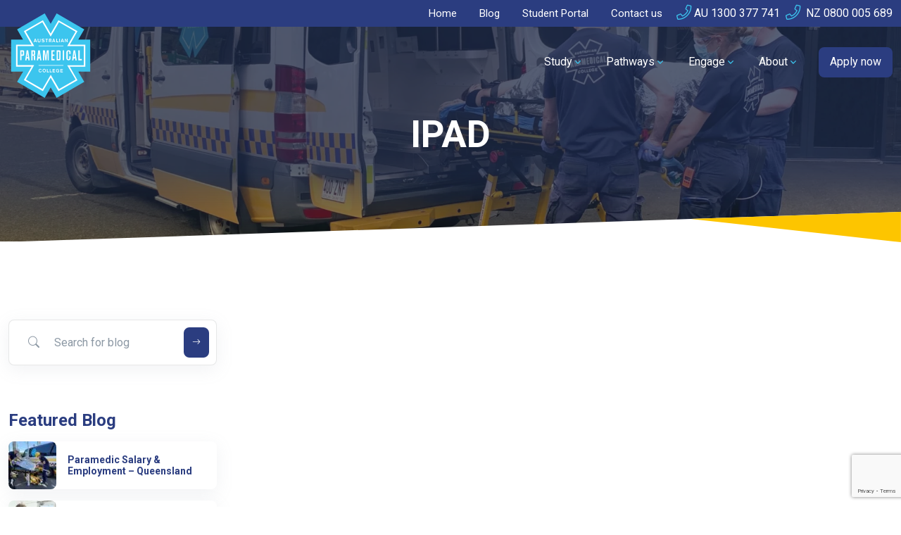

--- FILE ---
content_type: text/html; charset=UTF-8
request_url: https://www.apcollege.edu.au/tag/ipad/
body_size: 32331
content:
<!doctype html>
<!--[if lt IE 9]><html class="no-js no-svg ie lt-ie9 lt-ie8 lt-ie7" lang="en-AU"> <![endif]-->
<!--[if IE 9]><html class="no-js no-svg ie ie9 lt-ie9 lt-ie8" lang="en-AU"> <![endif]-->
<!--[if gt IE 9]><!--><html class="no-js no-svg" lang="en-AU"> <!--<![endif]-->
<head>

                      <script>
const loadScriptsTimer = setTimeout(loadScripts, 20000);
const userInteractionEvents = ["mouseover","keydown","touchmove","touchstart"
];
userInteractionEvents.forEach(function (event) {
    window.addEventListener(event, triggerScriptLoader, {
        passive: true
    });
});

function triggerScriptLoader() {
    loadScripts();
    clearTimeout(loadScriptsTimer);
    userInteractionEvents.forEach(function (event) {
        window.removeEventListener(event, triggerScriptLoader, {
            passive: true
        });
    });
}
function loadScripts() {
    document.querySelectorAll("script[data-type='lazy']").forEach(function (elem) {
        elem.setAttribute("src", elem.getAttribute("data-src"));
    });
    document.querySelectorAll("iframe[data-type='lazy']").forEach(function (elem) {
        elem.setAttribute("src", elem.getAttribute("data-src"));
    });
}
</script>
            
                          
  <meta charset="UTF-8" />
    <link rel="preload" as="font">
  <link rel="icon" type="image/svg+xml" href="https://www.apcollege.edu.au/wp-content/themes/apcollege/dist/assets/img/favicon.svg">
  <link rel="icon" type="image/png" href="https://www.apcollege.edu.au/wp-content/themes/apcollege/dist/assets/img/favicon.png">
  <meta name="viewport" content="width=device-width, initial-scale=1, shrink-to-fit=no">
  <meta http-equiv="Content-Type" content="text/html; charset=UTF-8" />
  <meta http-equiv="X-UA-Compatible" content="IE=edge">
  <meta name="viewport" content="width=device-width, initial-scale=1">
  <link rel="author" href="https://www.apcollege.edu.au/wp-content/themes/apcollege/humans.txt" />
  <link rel="pingback" href="https://www.apcollege.edu.au/xmlrpc.php" />
  <link rel="profile" href="https://gmpg.org/xfn/11">
  <link rel="preconnect" href="https://fonts.googleapis.com">
  <link rel="preconnect" href="https://fonts.gstatic.com" crossorigin>
  <link href="https://fonts.googleapis.com/css2?family=Roboto:ital,wght@0,300;0,400;0,700;1,300;1,400;1,700&display=swap" rel="stylesheet" media="screen">
  <link href="https://cdn.jsdelivr.net/npm/bootstrap-icons@1.5.0/font/bootstrap-icons.css" rel="stylesheet" media="screen">
  <meta name='robots' content='index, follow, max-image-preview:large, max-snippet:-1, max-video-preview:-1' />

	<!-- This site is optimized with the Yoast SEO plugin v26.7 - https://yoast.com/wordpress/plugins/seo/ -->
	<title>IPAD Archives - Australian Paramedical College</title>
	<link rel="canonical" href="https://www.apcollege.edu.au/tag/ipad/" />
	<meta property="og:locale" content="en_US" />
	<meta property="og:type" content="article" />
	<meta property="og:title" content="IPAD Archives - Australian Paramedical College" />
	<meta property="og:url" content="https://www.apcollege.edu.au/tag/ipad/" />
	<meta property="og:site_name" content="Australian Paramedical College" />
	<meta property="og:image" content="https://www.apcollege.edu.au/wp-content/uploads/Home-Page-Banner-Image_2-scaled.jpg" />
	<meta property="og:image:width" content="2000" />
	<meta property="og:image:height" content="1500" />
	<meta property="og:image:type" content="image/jpeg" />
	<meta name="twitter:card" content="summary_large_image" />
	<meta name="twitter:site" content="@austparamedical" />
	<script type="application/ld+json" class="yoast-schema-graph">{"@context":"https://schema.org","@graph":[{"@type":"CollectionPage","@id":"https://www.apcollege.edu.au/tag/ipad/","url":"https://www.apcollege.edu.au/tag/ipad/","name":"IPAD Archives - Australian Paramedical College","isPartOf":{"@id":"https://www.apcollege.edu.au/#website"},"breadcrumb":{"@id":"https://www.apcollege.edu.au/tag/ipad/#breadcrumb"},"inLanguage":"en-AU"},{"@type":"BreadcrumbList","@id":"https://www.apcollege.edu.au/tag/ipad/#breadcrumb","itemListElement":[{"@type":"ListItem","position":1,"name":"Home","item":"https://www.apcollege.edu.au/"},{"@type":"ListItem","position":2,"name":"IPAD"}]},{"@type":"WebSite","@id":"https://www.apcollege.edu.au/#website","url":"https://www.apcollege.edu.au/","name":"Australian Paramedical College","description":"Australian Paramedical College (APC) is Australia’s leading specialist college for pre-hospital emergency and non-emergency healthcare.","potentialAction":[{"@type":"SearchAction","target":{"@type":"EntryPoint","urlTemplate":"https://www.apcollege.edu.au/?s={search_term_string}"},"query-input":{"@type":"PropertyValueSpecification","valueRequired":true,"valueName":"search_term_string"}}],"inLanguage":"en-AU"}]}</script>
	<!-- / Yoast SEO plugin. -->


<link rel='dns-prefetch' href='//www.google.com' />
<link rel='dns-prefetch' href='//kit.fontawesome.com' />
<link rel='dns-prefetch' href='//pro.fontawesome.com' />
<link rel="alternate" type="application/rss+xml" title="Australian Paramedical College &raquo; Feed" href="https://www.apcollege.edu.au/feed/" />
<link rel="alternate" type="application/rss+xml" title="Australian Paramedical College &raquo; Comments Feed" href="https://www.apcollege.edu.au/comments/feed/" />
<link rel="alternate" type="application/rss+xml" title="Australian Paramedical College &raquo; IPAD Tag Feed" href="https://www.apcollege.edu.au/tag/ipad/feed/" />
		<style>
			.lazyload,
			.lazyloading {
				max-width: 100%;
			}
		</style>
		<style id='wp-img-auto-sizes-contain-inline-css' type='text/css'>
img:is([sizes=auto i],[sizes^="auto," i]){contain-intrinsic-size:3000px 1500px}
/*# sourceURL=wp-img-auto-sizes-contain-inline-css */
</style>
<style id='wp-emoji-styles-inline-css' type='text/css'>

	img.wp-smiley, img.emoji {
		display: inline !important;
		border: none !important;
		box-shadow: none !important;
		height: 1em !important;
		width: 1em !important;
		margin: 0 0.07em !important;
		vertical-align: -0.1em !important;
		background: none !important;
		padding: 0 !important;
	}
/*# sourceURL=wp-emoji-styles-inline-css */
</style>
<style id='wp-block-library-inline-css' type='text/css'>
:root{--wp-block-synced-color:#7a00df;--wp-block-synced-color--rgb:122,0,223;--wp-bound-block-color:var(--wp-block-synced-color);--wp-editor-canvas-background:#ddd;--wp-admin-theme-color:#007cba;--wp-admin-theme-color--rgb:0,124,186;--wp-admin-theme-color-darker-10:#006ba1;--wp-admin-theme-color-darker-10--rgb:0,107,160.5;--wp-admin-theme-color-darker-20:#005a87;--wp-admin-theme-color-darker-20--rgb:0,90,135;--wp-admin-border-width-focus:2px}@media (min-resolution:192dpi){:root{--wp-admin-border-width-focus:1.5px}}.wp-element-button{cursor:pointer}:root .has-very-light-gray-background-color{background-color:#eee}:root .has-very-dark-gray-background-color{background-color:#313131}:root .has-very-light-gray-color{color:#eee}:root .has-very-dark-gray-color{color:#313131}:root .has-vivid-green-cyan-to-vivid-cyan-blue-gradient-background{background:linear-gradient(135deg,#00d084,#0693e3)}:root .has-purple-crush-gradient-background{background:linear-gradient(135deg,#34e2e4,#4721fb 50%,#ab1dfe)}:root .has-hazy-dawn-gradient-background{background:linear-gradient(135deg,#faaca8,#dad0ec)}:root .has-subdued-olive-gradient-background{background:linear-gradient(135deg,#fafae1,#67a671)}:root .has-atomic-cream-gradient-background{background:linear-gradient(135deg,#fdd79a,#004a59)}:root .has-nightshade-gradient-background{background:linear-gradient(135deg,#330968,#31cdcf)}:root .has-midnight-gradient-background{background:linear-gradient(135deg,#020381,#2874fc)}:root{--wp--preset--font-size--normal:16px;--wp--preset--font-size--huge:42px}.has-regular-font-size{font-size:1em}.has-larger-font-size{font-size:2.625em}.has-normal-font-size{font-size:var(--wp--preset--font-size--normal)}.has-huge-font-size{font-size:var(--wp--preset--font-size--huge)}.has-text-align-center{text-align:center}.has-text-align-left{text-align:left}.has-text-align-right{text-align:right}.has-fit-text{white-space:nowrap!important}#end-resizable-editor-section{display:none}.aligncenter{clear:both}.items-justified-left{justify-content:flex-start}.items-justified-center{justify-content:center}.items-justified-right{justify-content:flex-end}.items-justified-space-between{justify-content:space-between}.screen-reader-text{border:0;clip-path:inset(50%);height:1px;margin:-1px;overflow:hidden;padding:0;position:absolute;width:1px;word-wrap:normal!important}.screen-reader-text:focus{background-color:#ddd;clip-path:none;color:#444;display:block;font-size:1em;height:auto;left:5px;line-height:normal;padding:15px 23px 14px;text-decoration:none;top:5px;width:auto;z-index:100000}html :where(.has-border-color){border-style:solid}html :where([style*=border-top-color]){border-top-style:solid}html :where([style*=border-right-color]){border-right-style:solid}html :where([style*=border-bottom-color]){border-bottom-style:solid}html :where([style*=border-left-color]){border-left-style:solid}html :where([style*=border-width]){border-style:solid}html :where([style*=border-top-width]){border-top-style:solid}html :where([style*=border-right-width]){border-right-style:solid}html :where([style*=border-bottom-width]){border-bottom-style:solid}html :where([style*=border-left-width]){border-left-style:solid}html :where(img[class*=wp-image-]){height:auto;max-width:100%}:where(figure){margin:0 0 1em}html :where(.is-position-sticky){--wp-admin--admin-bar--position-offset:var(--wp-admin--admin-bar--height,0px)}@media screen and (max-width:600px){html :where(.is-position-sticky){--wp-admin--admin-bar--position-offset:0px}}

/*# sourceURL=wp-block-library-inline-css */
</style><style id='global-styles-inline-css' type='text/css'>
:root{--wp--preset--aspect-ratio--square: 1;--wp--preset--aspect-ratio--4-3: 4/3;--wp--preset--aspect-ratio--3-4: 3/4;--wp--preset--aspect-ratio--3-2: 3/2;--wp--preset--aspect-ratio--2-3: 2/3;--wp--preset--aspect-ratio--16-9: 16/9;--wp--preset--aspect-ratio--9-16: 9/16;--wp--preset--color--black: #000000;--wp--preset--color--cyan-bluish-gray: #abb8c3;--wp--preset--color--white: #ffffff;--wp--preset--color--pale-pink: #f78da7;--wp--preset--color--vivid-red: #cf2e2e;--wp--preset--color--luminous-vivid-orange: #ff6900;--wp--preset--color--luminous-vivid-amber: #fcb900;--wp--preset--color--light-green-cyan: #7bdcb5;--wp--preset--color--vivid-green-cyan: #00d084;--wp--preset--color--pale-cyan-blue: #8ed1fc;--wp--preset--color--vivid-cyan-blue: #0693e3;--wp--preset--color--vivid-purple: #9b51e0;--wp--preset--gradient--vivid-cyan-blue-to-vivid-purple: linear-gradient(135deg,rgb(6,147,227) 0%,rgb(155,81,224) 100%);--wp--preset--gradient--light-green-cyan-to-vivid-green-cyan: linear-gradient(135deg,rgb(122,220,180) 0%,rgb(0,208,130) 100%);--wp--preset--gradient--luminous-vivid-amber-to-luminous-vivid-orange: linear-gradient(135deg,rgb(252,185,0) 0%,rgb(255,105,0) 100%);--wp--preset--gradient--luminous-vivid-orange-to-vivid-red: linear-gradient(135deg,rgb(255,105,0) 0%,rgb(207,46,46) 100%);--wp--preset--gradient--very-light-gray-to-cyan-bluish-gray: linear-gradient(135deg,rgb(238,238,238) 0%,rgb(169,184,195) 100%);--wp--preset--gradient--cool-to-warm-spectrum: linear-gradient(135deg,rgb(74,234,220) 0%,rgb(151,120,209) 20%,rgb(207,42,186) 40%,rgb(238,44,130) 60%,rgb(251,105,98) 80%,rgb(254,248,76) 100%);--wp--preset--gradient--blush-light-purple: linear-gradient(135deg,rgb(255,206,236) 0%,rgb(152,150,240) 100%);--wp--preset--gradient--blush-bordeaux: linear-gradient(135deg,rgb(254,205,165) 0%,rgb(254,45,45) 50%,rgb(107,0,62) 100%);--wp--preset--gradient--luminous-dusk: linear-gradient(135deg,rgb(255,203,112) 0%,rgb(199,81,192) 50%,rgb(65,88,208) 100%);--wp--preset--gradient--pale-ocean: linear-gradient(135deg,rgb(255,245,203) 0%,rgb(182,227,212) 50%,rgb(51,167,181) 100%);--wp--preset--gradient--electric-grass: linear-gradient(135deg,rgb(202,248,128) 0%,rgb(113,206,126) 100%);--wp--preset--gradient--midnight: linear-gradient(135deg,rgb(2,3,129) 0%,rgb(40,116,252) 100%);--wp--preset--font-size--small: 13px;--wp--preset--font-size--medium: 20px;--wp--preset--font-size--large: 36px;--wp--preset--font-size--x-large: 42px;--wp--preset--spacing--20: 0.44rem;--wp--preset--spacing--30: 0.67rem;--wp--preset--spacing--40: 1rem;--wp--preset--spacing--50: 1.5rem;--wp--preset--spacing--60: 2.25rem;--wp--preset--spacing--70: 3.38rem;--wp--preset--spacing--80: 5.06rem;--wp--preset--shadow--natural: 6px 6px 9px rgba(0, 0, 0, 0.2);--wp--preset--shadow--deep: 12px 12px 50px rgba(0, 0, 0, 0.4);--wp--preset--shadow--sharp: 6px 6px 0px rgba(0, 0, 0, 0.2);--wp--preset--shadow--outlined: 6px 6px 0px -3px rgb(255, 255, 255), 6px 6px rgb(0, 0, 0);--wp--preset--shadow--crisp: 6px 6px 0px rgb(0, 0, 0);}:where(.is-layout-flex){gap: 0.5em;}:where(.is-layout-grid){gap: 0.5em;}body .is-layout-flex{display: flex;}.is-layout-flex{flex-wrap: wrap;align-items: center;}.is-layout-flex > :is(*, div){margin: 0;}body .is-layout-grid{display: grid;}.is-layout-grid > :is(*, div){margin: 0;}:where(.wp-block-columns.is-layout-flex){gap: 2em;}:where(.wp-block-columns.is-layout-grid){gap: 2em;}:where(.wp-block-post-template.is-layout-flex){gap: 1.25em;}:where(.wp-block-post-template.is-layout-grid){gap: 1.25em;}.has-black-color{color: var(--wp--preset--color--black) !important;}.has-cyan-bluish-gray-color{color: var(--wp--preset--color--cyan-bluish-gray) !important;}.has-white-color{color: var(--wp--preset--color--white) !important;}.has-pale-pink-color{color: var(--wp--preset--color--pale-pink) !important;}.has-vivid-red-color{color: var(--wp--preset--color--vivid-red) !important;}.has-luminous-vivid-orange-color{color: var(--wp--preset--color--luminous-vivid-orange) !important;}.has-luminous-vivid-amber-color{color: var(--wp--preset--color--luminous-vivid-amber) !important;}.has-light-green-cyan-color{color: var(--wp--preset--color--light-green-cyan) !important;}.has-vivid-green-cyan-color{color: var(--wp--preset--color--vivid-green-cyan) !important;}.has-pale-cyan-blue-color{color: var(--wp--preset--color--pale-cyan-blue) !important;}.has-vivid-cyan-blue-color{color: var(--wp--preset--color--vivid-cyan-blue) !important;}.has-vivid-purple-color{color: var(--wp--preset--color--vivid-purple) !important;}.has-black-background-color{background-color: var(--wp--preset--color--black) !important;}.has-cyan-bluish-gray-background-color{background-color: var(--wp--preset--color--cyan-bluish-gray) !important;}.has-white-background-color{background-color: var(--wp--preset--color--white) !important;}.has-pale-pink-background-color{background-color: var(--wp--preset--color--pale-pink) !important;}.has-vivid-red-background-color{background-color: var(--wp--preset--color--vivid-red) !important;}.has-luminous-vivid-orange-background-color{background-color: var(--wp--preset--color--luminous-vivid-orange) !important;}.has-luminous-vivid-amber-background-color{background-color: var(--wp--preset--color--luminous-vivid-amber) !important;}.has-light-green-cyan-background-color{background-color: var(--wp--preset--color--light-green-cyan) !important;}.has-vivid-green-cyan-background-color{background-color: var(--wp--preset--color--vivid-green-cyan) !important;}.has-pale-cyan-blue-background-color{background-color: var(--wp--preset--color--pale-cyan-blue) !important;}.has-vivid-cyan-blue-background-color{background-color: var(--wp--preset--color--vivid-cyan-blue) !important;}.has-vivid-purple-background-color{background-color: var(--wp--preset--color--vivid-purple) !important;}.has-black-border-color{border-color: var(--wp--preset--color--black) !important;}.has-cyan-bluish-gray-border-color{border-color: var(--wp--preset--color--cyan-bluish-gray) !important;}.has-white-border-color{border-color: var(--wp--preset--color--white) !important;}.has-pale-pink-border-color{border-color: var(--wp--preset--color--pale-pink) !important;}.has-vivid-red-border-color{border-color: var(--wp--preset--color--vivid-red) !important;}.has-luminous-vivid-orange-border-color{border-color: var(--wp--preset--color--luminous-vivid-orange) !important;}.has-luminous-vivid-amber-border-color{border-color: var(--wp--preset--color--luminous-vivid-amber) !important;}.has-light-green-cyan-border-color{border-color: var(--wp--preset--color--light-green-cyan) !important;}.has-vivid-green-cyan-border-color{border-color: var(--wp--preset--color--vivid-green-cyan) !important;}.has-pale-cyan-blue-border-color{border-color: var(--wp--preset--color--pale-cyan-blue) !important;}.has-vivid-cyan-blue-border-color{border-color: var(--wp--preset--color--vivid-cyan-blue) !important;}.has-vivid-purple-border-color{border-color: var(--wp--preset--color--vivid-purple) !important;}.has-vivid-cyan-blue-to-vivid-purple-gradient-background{background: var(--wp--preset--gradient--vivid-cyan-blue-to-vivid-purple) !important;}.has-light-green-cyan-to-vivid-green-cyan-gradient-background{background: var(--wp--preset--gradient--light-green-cyan-to-vivid-green-cyan) !important;}.has-luminous-vivid-amber-to-luminous-vivid-orange-gradient-background{background: var(--wp--preset--gradient--luminous-vivid-amber-to-luminous-vivid-orange) !important;}.has-luminous-vivid-orange-to-vivid-red-gradient-background{background: var(--wp--preset--gradient--luminous-vivid-orange-to-vivid-red) !important;}.has-very-light-gray-to-cyan-bluish-gray-gradient-background{background: var(--wp--preset--gradient--very-light-gray-to-cyan-bluish-gray) !important;}.has-cool-to-warm-spectrum-gradient-background{background: var(--wp--preset--gradient--cool-to-warm-spectrum) !important;}.has-blush-light-purple-gradient-background{background: var(--wp--preset--gradient--blush-light-purple) !important;}.has-blush-bordeaux-gradient-background{background: var(--wp--preset--gradient--blush-bordeaux) !important;}.has-luminous-dusk-gradient-background{background: var(--wp--preset--gradient--luminous-dusk) !important;}.has-pale-ocean-gradient-background{background: var(--wp--preset--gradient--pale-ocean) !important;}.has-electric-grass-gradient-background{background: var(--wp--preset--gradient--electric-grass) !important;}.has-midnight-gradient-background{background: var(--wp--preset--gradient--midnight) !important;}.has-small-font-size{font-size: var(--wp--preset--font-size--small) !important;}.has-medium-font-size{font-size: var(--wp--preset--font-size--medium) !important;}.has-large-font-size{font-size: var(--wp--preset--font-size--large) !important;}.has-x-large-font-size{font-size: var(--wp--preset--font-size--x-large) !important;}
/*# sourceURL=global-styles-inline-css */
</style>

<style id='classic-theme-styles-inline-css' type='text/css'>
/*! This file is auto-generated */
.wp-block-button__link{color:#fff;background-color:#32373c;border-radius:9999px;box-shadow:none;text-decoration:none;padding:calc(.667em + 2px) calc(1.333em + 2px);font-size:1.125em}.wp-block-file__button{background:#32373c;color:#fff;text-decoration:none}
/*# sourceURL=/wp-includes/css/classic-themes.min.css */
</style>
<link rel='stylesheet' id='advanced_admin_search_style-css' href='https://www.apcollege.edu.au/wp-content/plugins/advanced-admin-search/css/style.css?ver=6.9' type='text/css' media='all' />
<link rel='stylesheet' id='axip-template-style-css' href='https://www.apcollege.edu.au/wp-content/plugins/ax_plugin/css/style.css?ver=6.9' type='text/css' media='all' />
<style id='axip-template-style-inline-css' type='text/css'>
/*----- GLOBAL ENROLLER/BUTTON COLORS -----*/
:root {
  /*Main Enroller Button Color*/
  --main-enroller-color: #2B3D80;

  /*Main Enroller Button Hover Color*/
  --main-enroller-color-hover: #12225c;

  /*Left Menu background color*/
  --main-leftenroller-color: #f3f3f3;
}
/*------------------------------*/

/*----- SITE CHANGES -----*/
.coursedetailsax {
  max-width:1170px;
  margin:auto;
}
#billing_step #enrolmentHolder .enroller-field-holder h1 {
    font-size:1.2em;
    font-weight:bold !important;
}
/*#billing_step #enrolmentHolder .enroller-field-holder:nth-child(4) .enroller-field-label::after,#billing_step #enrolmentHolder .enroller-field-holder:nth-child(5) .enroller-field-label::after {
    content: "\A(If under the age of 18)";
    white-space: pre;
    font-weight:bold !important;
}*/
#userLogin_step .enroller-blurb-holder::after {
    display: none;
}
#userLogin_step .enroller-blurb-holder {
    min-width:100%;
    color:#777;
    background-color:transparent;
    border:none;
    box-shadow: none;
    text-align:center;
    font-size:0.9em;
}
.ax-course-instance-list tbody td {
    padding:15px 0px;
}
.enroller-widget .enroller-save-button {
    padding:10px;
}
#portfolioupload_step .enroller-portfolio-holder h2 {
    font-size:1.1em;
    font-weight:700 !important;
}
#portfolioupload_step .enroller-portfolio-holder h3 {
    font-weight:700 !important;
}
#portfolioupload_step .enroller-portfolio-holder span * {
    line-height:1;
}
#portfolioupload_step .enroller-portfolio-holder ul {
    margin-bottom:0;
}
#post-26645 .axenrolmentform {
    max-width:1200px;
    margin:auto;
}
.ax-course-list .ax-course-list-record {
    border:3px solid #2B3D80;
    margin-bottom:20px;
    padding:30px;
    border-radius:7px;
}
.ax-course-list .ax-course-list-record .ax-course-list-link a{
    border-radius:7px;
}
.ax-course-instance-list thead td {
    background-color:#2B3D80;
    color:white;
    padding:10px;
}
.ax-course-instance-list tbody tr:nth-child(odd) td {
    background-color:#fafafa;
}
.ax-course-instance-list tbody tr:nth-child(even) td {
    background-color:#f6f6f6;
    
}
.ax-course-button a {
    border-radius:7px;
}
#userLogin_step .login-blurb {
    display:none !important;
}
/*----- END SITE CHANGES -----*/

/*----- COURSE LIST -----*/
/*Button FIND OUT MORE adjust*/
.ax-course-list-link {
  max-width:200px;
}
/*Button FIND OUT MORE adjust*/
.ax-course-list-link a{
  text-align:center;
  width:100%;
  display:block;
  background-color:var(--main-enroller-color);
  color:white;
  padding:9px 18px;
  text-decoration:none !important;
}
/*search field adjust*/
.search-field {
  font-size:1.2em;
  padding:9px;
  border:solid black 1px;
}
/*Flip Switch Color*/
#review_step .ax-flip.on, #billing_step .ax-flip.on{
  background-color:var(--main-enroller-color);
}
/*Course Link Hover*/
.ax-course-detail-link:hover {
  background-color:var(--main-enroller-color-hover);
}
/*search function button adjust*/
.search-form .search-submit {
  border:none;
  padding:10px;
  font-size:1.2em;
  background-color:var(--main-enroller-color);
  color:white;
  transition:.3s;
}
/*search function button adjust on hover*/
.search-form .search-submit:hover {
  background-color: var(--main-enroller-color-hover);
  transition:.3s;
}
/*----- END COURSE LIST -----*/

/*----- COURSE DETAILS -----*/
.ax-course-instance-list td:nth-child(1){
  padding-left:20px;
}
.ax-course-button {
  text-align:center;
}
.ax-course-button a.enquiry {
  width:200px;
}
.ax-course-button a {
  padding: .5em 1em;
  display:block;
  font-size: 1.125em;
  background-color:var(--main-enroller-color) !important;
  transition: all .3s;
  color:white !important;
  border:none;
}
.ax-course-button a:hover{
   background-color:var(--main-enroller-color-hover) !important;
   color:white !important;
}
/*Table to span entire length*/
.ax-course-instance-list.ax-table table{
  width:100%;
}
.ax-course-instance-list table td, .ax-course-instance-list table {
    border-spacing: 0px;
    border-width: 0px;
}
/*----- END COURSE DETAILS -----*/

/*----- COURSE ENROL -----*/
/* Fixes spaces in ul and li elements in step terms*/
.enroller-info-field-Terms ul {
  display: flex;
  flex-direction: column; /* vertical layout */
  gap: 0; /* control spacing manually */
}
/* Fixes prior education select fields*/
.enroller-field-holder.PRIOREDUCATIONIDS .modifier-checkbox .chosen-single {
    height: 3.9em !important;
}
.enroller-field-holder.PRIOREDUCATIONIDS label {
    height: 3.7em !important;
    border-bottom: 2px solid #e2e2e2;
}
.PRIOREDUCATIONIDS .enroller-modifier-holder {
  display: block !important;
}
/* removes outline around prior ed*/
.enroller-modifier-holder:focus {outline: none;}

/* Spacing between save button and prior ed select field */
#PRIOREDUCATIONIDS .enroller-save-button.ui-btn.ui-btn-active {margin-top: 1em;}
/*END Fixes prior education select fields*/

/* fixes font size on spans*/
#enroller .ui-btn.enroller-field-label span {
  font-size: 1em;
}
/*Adds Spacing below fields to avoid overlap*/
#contactGeneral_step, #contactAddress_step, #contactAvetmiss_step, #EducationalHistory_step, #AdditionalDetails_step {
  padding-bottom:16em;
}
/*Declaration Bold Font*/
#billing_step .ui-btn.enroller-info-text.enroller-text-field.ui-text-left strong {
  font-weight:700 !important;
}
/*Add padding below the declaration step*/
#billing_step .enroller-field-holder.enroller-info-field.enroller-info-field-Terms.enroller-terms-holder {
  margin-bottom:40px;
}
/*adjusts the spacing and colour of the expandable info boxes*/
.enroller-step.ui-body.ui-body-a.contact-update.enroller-layout-left .enroller-blurb-holder.ui-btn.ui-btn-icon-left.ui-icon-info.info_expandable {
  margin-bottom:10px !important;
  background-color:var(--main-leftenroller-color);
}
/*removes the hover colour of the expandable info boxes*/
.enroller-step.ui-body.ui-body-a.contact-update.enroller-layout-left .enroller-blurb-holder.ui-btn.ui-btn-icon-left.ui-icon-info.info_expandable:hover {
  background-color:var(--main-leftenroller-color);
}
/*Make the declaration full width*/
#billing_step #enrolmentHolder .enroller-field-holder.enroller-info-field.enroller-info-field-Terms.enroller-terms-holder .ui-btn.enroller-field-label {
  display:none;
}
/*fixes recalculate discount button color*/
#review_step .enroller-field-input.ui-btn-active.ui-btn.ui-btn-icon-right.ui-icon-recycle {
  background-color:var(--main-enroller-color);
  border:none;
}
/*fixes NLE */
.ax-cog-button {
    box-sizing: content-box !important;
    box-shadow: 0px 0px 2px rgb(51 67 82 / 33%), 0px 1px 2px rgb(51 67 82 / 18%), inset -2px -2px 5px rgb(51 67 82 / 2%) !important;
}
/*Portfolio Upload step Height*/
.enroller-portfolio-holder {
    max-height:100% !important;
}
/* beautify terms & conditions step */
.enroller-content #review_step .enroller-blurb-holder .bold,.enroller-content #TermsConditions_step .enroller-blurb-holder .bold{
  font-weight: 800 !important;
  padding-bottom:3px; important;
}
/*Change colour of Copy To on the address step*/
.enroller-content  #contactAddress_step .enroller-field-input.ui-btn-active.ui-btn {
  background-color:var(--main-enroller-color);
  border:none;
}
.enroller-content #review_step .enroller-blurb-holder li
{line-height: 16px;}

#review_step .Privacy, #TermsConditions_step .Privacy {
  font-weight: 900 !important;
  padding-bottom: 1.2em;
  text-decoration: underline;
}
#review_step .boldunderline, #TermsConditions_step .boldunderline {
  font-weight: 900 !important;
  padding-bottom: 1.2em;
  text-decoration: underline;
}
/*Changes Color of the Review Courses Delete Button*/
#review_step .enroller-field-input.ui-btn-active.ui-btn.ui-btn-icon-right.ui-icon-delete {
  background-color:var(--main-enroller-color);
  border:0;
}
/*Spacing below the invoice table*/
#billing_step #DataTables_Table_0_wrapper .invoice-table.ui-shadow.ui-corner-all.dataTable.dtr-inline {
  margin-bottom:2em;
}
/*Change button colours for upload*/
.ui-btn.ui-btn-active.enroller-portfolio-upload.ui-btn-icon-right.ui-alt-icon.ui-nodisc-icon.ui-icon-upload {
  background-color:var(--main-enroller-color);
  border:0px;
}
/*Fixes datepicker month display*/
.flatpickr-current-month .flatpickr-monthDropdown-months {
  float:left;
}
/*Fixes padding in the enrolment terms*/
#enrolmentHolder .enroller-info-field-Terms .enroller-info-text,#enrolmentHolder .enroller-info-field-Terms .enroller-info-text ul, #enrolmentHolder .enroller-info-field-Terms .enroller-info-text li {
  line-height:normal !important;
}
/*Google Address Step Modifications*/
#contactaddress_step div.enroller-fieldgroup.required {
  border:1px solid #b0b0b0;
}
#contactaddress_step div.enroller-fieldgroup.required::before {
  color:black;
}
#contactaddress_step .ew-address-group .auto-complete {
  border:solid 3px var(--main-enroller-color);
}
/*Fixes info img on Expandable Info Boxes*/
.enroller-blurb-holder.ui-btn.ui-btn-icon-left.ui-icon-info.info_expandable:after {
  top:50% !important;
}
/*Makes the Privacy Notice Full Size*/
#review_step .enroller-field-holder.enroller-info-field.enroller-info-field-Terms.enroller-terms-holder .ui-btn.enroller-field-label {
  display:none;
}
/*Adds padding below the privacy notice for the Agree Slider*/
#review_step .ui-btn.enroller-info-text.enroller-text-field.ui-text-left {
  margin-bottom:15px;
}
/* payment plan styling fix on billing step */
#billing_step .enroller-info-field-Student {padding-top: 1em;}
@media only screen and (min-width: 991px) {.epay-rule-holder {padding-left: 16em !important; max-width: 100em !important;}

  .fee-placeholder {padding-left: 16em !important;}

  .epay-rule-holder .enroller-field-input.ui-btn-active.ui-btn {
    width: 100% !important;
  }
}
/*Add Padding to the bottom of the Enroller*/
.enroller-content {
  padding-bottom:100px;
}
/*add padding to the terms flipper*/
.enroller-field-holder.terms-flip {
  margin-top:20px;
}
/*change colour of the terms flipper*/
.ax-flip.on {
  background-color:var(--main-enroller-color);
}
/*fixes prior education history*/
#EducationalHistory_step .enroller-field-holder .modifier-checkbox {
  justify-content: initial;
}
/*Add spacing in the Enrolling Myself or Someone else buttons*/
#contactSearch_step .ui-block-a {
  margin-right:10px;
}
/*----- MOBILE INSTANCE LISTS -----*/
@media only screen and (max-width: 700px) {
.single-tribe_events .tribe-events-cal-links a {
margin-top: 0 !important;}

.instance_date:before{ font-weight: bold; content:"Date: ";}
.instance_time:before{font-weight: bold;  content: "Time: "}
.instance_location:before{font-weight: bold; content: "Location: "}
.instance_vacancy:before{ font-weight: bold; content: "Available Spaces: "}
.instance_cost:before{font-weight: bold; content:"Price: "}
.instance_start:before{font-weight: bold; content:"Start Date: "}
.instance_finish:before{font-weight: bold; content:"End Date: "}

   div.ax-course-instance-list.ax-table tr {
   background: #f7f7f7;
   margin: 5% 0;
   padding: 5%}
.ax-course-instance-list.ax-table a.button {display: block;}

div.enroller-widget table.dataTable{display: grid !important;}

div.ax-course-instance-list table, div.ax-course-instance-list td {border: none; padding:0.25em !important;}
.ax-course-instance-list.ax-table table tbody tr td { text-align: center !important;}
div.ax-course-instance-list td:first-child { font-weight: bold; text-decoration: underline;}      
}
/*----- END MOBILE INSTANCE LISTS -----*/

/* Privacy Step Text Enhancements */
.enroller-content  #billing_step .Privacy {
  font-size:1.2em;
  font-weight:700 !important;
}
.enroller-content #billing_step .Heading {
  font-size:1.1em;
  font-weight:600 !important;
}

/*Removes the Arrow on the Select Course Step*/
#courses_step .ui-btn.enroller-course-select.ui-shadow.ui-btn-icon-right.ui-alt-icon.ui-nodisc-icon.ui-icon-carat-r.ui-mini:after {
  display:none;
}
.ax-course-instance-list.ax-table td {
  vertical-align:middle;
}
/*Payer Details Button on Review Step*/
#review_step #newPayer,#review_step #update_payer {
  background-color:var(--main-enroller-color);
  border:none;
}
/*Remove course outline on review step*/
#review_step #courseOutline {
  display:none;
}
/*complete step remove disabled overlay*/
#enroller #complete_step {
  opacity:1 !important;
}
/*change color of message*/
#enroller #complete_step #enrolmentResponse {
  Background-color: var(--main-enroller-color);
  box-shadow:none;
  color:white;
}
/*add padding below group table of students*/
.enroller-field-holder.enroller-info-field.enroller-info-field-Total.Fee {
  margin-top:30px;
}
/*Fixes the text wrap of the Agree switch*/
@media only screen and (max-width: 991px) {
  .enroller-field-holder.terms-flip .text-wrap {
    min-width:100%;
  }
}
/*----- END COURSE ENROL -----*/

/*----- COURSE ENQUIRY -----*/
.enroller-save-button.ui-btn-active:hover { 
  background: var(--main-enroller-color-hover) !important;
  color: #ffffff;
  box-shadow: none;
  border: none;
}

.enroller-save-button.ui-btn-active { 
  background: var(--main-enroller-color) !important;
  color: #ffffff;
  box-shadow: none;
  border: none;
}

#enroller.enquiry-widget {
  overflow-x: visible;
  width: fit-content;
  margin-left: auto;
  margin-right:auto;
}
/*----- END COURSE ENQUIRY -----*/

/*----- COMPLEX COURSE SEARCH -----*/
.ax-enrol-link.btn.btn-outline-primary {
  background-color:var(--main-enroller-color);
  border:none;
}
.ax-enrol-link.btn.btn-outline-primary:hover {
  background-color:var(--main-enroller-color-hover);
  border:none;
}
.btn.btn-primary {
  background-color:var(--main-enroller-color);
  border:none;  
}
.btn.btn-primary:hover {
  background-color:var(--main-enroller-color-hover);
  border:none;  
}
#ax_course_search_table_paginate .paginate_button.page-item.active a {
	background-color:var(--main-enroller-color) !important;
	border: 0px;
}
/*----- END COMPLEX COURSE SEARCH -----*/

/*----- ADMIN CSS FOR PLUGIN -----*/
/*edit the table to wrap text and extend view*/
#enroller_config_table.dataTable.no-footer tbody td:nth-child(2),#enroller_config_table.dataTable.no-footer  tbody td:nth-child(3) {white-space: normal;}

/*show hidden fields in the enroller*/
.ax-step-input-holder.ax-field-id, .ax-step-input-holder.ax-field-maxlength, .ax-step-input-holder.ax-field-pattern {
  display:block !important;
}
/*----- END ADMIN CSS FOR PLUGIN -----*/

/*-----Complex Course Search Styling-----*/
#ax_course_search_table tbody button {
  color:black;
  border:var(--main-enroller-color) solid 1px;
  font-weight:bold;
  
}
#ax_course_search_table tbody button:hover {
  background-color:var(--main-enroller-color-hover);
}
.ax-complex-course-search #ax_course_search_table thead th::before,.ax-complex-course-search #ax_course_search_table thead th::after  {
  display:none;
}
#ax_course_search_table thead {
  text-align:center;
}
.paginate_button.page-item::before {
  display:none;
}
.ax-complex-course-search-controls {
  background-color:#e9ecee;
  margin-bottom:40px;
  border-radius: 0.3rem;
}
#ax_course_search_table_wrapper {
  background-color:#e9ecee;
  padding:40px 15px;
  border-radius: 0.3rem;
}
#ax_course_search_table thead {
  background-color:#a3a5a6;
  color:white;
}
#ax_course_search_table tbody tr:nth-child(odd) {
  background-color:#f1f3f4;
}
#ax_course_search_table tbody tr:nth-child(even) {
  background-color:#e8eaea;
}
#ax_course_search_table {
  border-spacing:0px !important;
}
#ax_course_search_table thead th, #ax_course_search_table tbody td {
  border:0px;
}
#ax_course_search_table td{
  padding:10px;
}
.page-item.active .page-link {
background-color:var(--main-enroller-color);
}
/*-----END Complex Course Search Styling-----*/

/*----- NEW ENROLLER THEME-----*/
/*Enroller Button Colours*/
.enroller-save-button.ui-btn.ui-btn-active {
  background-color:var(--main-enroller-color) !important;
  border-color:var(--main-enroller-color) !important;
}
/*Enroller Button Hover Colours*/
.enroller-save-button.ui-btn.ui-btn-active:hover {
  background-color:var(--main-enroller-color-hover) !important;
  border-color:var(--main-enroller-color-hover) !important;
  color:white !important;
}
/*Change Submit Button on enroller*/
#billing_step .enroller-save-button {
  background-color:var(--main-enroller-color);
  min-height:40px;
  color:white;
}
/*Change the Billing Step Colors when on the Billing Step*/
.enroller-content .ui-btn.enroller-menu-link.ui-btn-active {
  border-left:0 !important;
  font-weight:600 !important;
  color:var(--main-enroller-color) !important;
}
/*Change Header Colors*/
.enroller-info-field-detailed {
  color: var(--main-enroller-color) !important;
  border-bottom:1px solid var(--main-enroller-color) !important;
}
/*Add padding for shadow*/
#enroller.enroller-widget.enroller-layout-left {
  padding-bottom:20px;
}
/*Reduce Left Menu Height*/
.enroller-step-menu{
  height:fit-content !important;
}
/*Remove exclamation point*/
.ui-icon-required.incomplete:after{
  display:none;
}
/*Left Menu Styling*/
.enroller-step-menu.enroller-layout-left {
  border:#ddd solid 1px;
  border-radius:5px;
  margin-right:15px;
  box-shadow: 2px 5px 6px #ccc;
  padding:0px !important;
  font-size:1.1em;
}
/*Right menu box*/
.enroller-step.ui-body.ui-body-a.user-login.enroller-layout-left {
  box-shadow: 2px 5px 6px #ccc;
}

/*Add Padding to left menu*/
.enroller-step-menu.enroller-layout-left{
  background-color: var(--main-leftenroller-color) !important;
  padding-top:5px !important;
}

/*Inactive Tabs*/
.enroller-step-menu.enroller-layout-left {
  background-color: var(--main-leftenroller-color) !important;
}
.enroller-menu-link.ui-disabled {
  background-color: var(--main-leftenroller-color) !important;
}
/*END Inactive Tabs*/

/*Active Tabs*/
.ui-btn.enroller-menu-link.ui-btn-icon-right.ui-nodisc-icon.ui-icon-required.ui-btn-active,.ui-btn.enroller-menu-link.ui-btn-icon-right.ui-icon-check.complete.ui-nodisc-icon.ui-btn-active {
  background-color:white !important;
  border-left:none;
  border-bottom:none;
  box-shadow: 0px 6px 6px #ccc !important;
  z-index:10000;
  color: var(--main-enroller-color);
  font-weight:600 !important;
}
#enroller {
  padding-right:8px;
}
.ui-btn.enroller-menu-link.ui-btn-icon-right.ui-icon-check.required-complete.ui-nodisc-icon.ui-btn-active{
  background-color:white !important;
  border-left:none;
  border-bottom:none;
  box-shadow: 0px 6px 6px #ccc !important;
  z-index:10000;
  font-weight:600 !important;
}
/*END Active Tabs*/

/*modern alert style*/
#temporaryAlert .ui-btn.ui-btn-active.ui-btn-icon-right.ui-text-left.ui-nodisc-icon.ui-icon-info {
  color:white;
}
#temporaryAlert .ui-btn.ui-btn-active.ui-btn-icon-right.ui-text-left.ui-nodisc-icon.ui-icon-info::after {
  display:none;
}
#temporaryAlert {
  border:none;
   box-shadow: 0px 0px 40px 20px #00000030;
}
/*END modern alert style*/

/*-----END NEW ENROLLER THEME-----*/

/*-----PORTFOLIO ADJUSTMENT-----*/
/*modify the continue button to be at the bottom of the page.*/
/*requires the portfolio upload step to be called portfolioupload*/
#portfolioupload_step .enroller-portfolio-holder {
  margin-bottom:10em;
}
#portfolioupload_step .points{
  position: absolute;
  bottom:10px !important;
  top:inherit !important;
  width:98% !important;
  max-width:100% !important;
}
#portfolioupload_step .enroller-portfolio-head,
#portfolioupload_step .enroller-portfolio-head .enroller-blurb-holder{
  width:100% !important;
  max-width:100% !important;
}
@media only screen and (max-width: 640px) {
    #portfolioupload_step .enroller-widget .points{
    bottom:230px !important;
    }
    #portfolioupload_step .enroller-widget .enroller-blurb-holder{
        margin-top:150px !important;
    }
    #portfolioupload_step .enroller-blurb-holder {
        margin-top:0px !important;
    }
    #portfolioupload_step .enroller-portfolio-head{
        margin-top:-140px !important;
    }
}
/*Adds styling to the portfolio sections*/
#portfolioupload_step form[enctype="multipart/form-data"] {
  border-radius:5px;
  background-color:#f8f8f8;
  border:1px solid var(--main-enroller-color);
  padding:20px;
  Margin-bottom:20px;
}
#portfolioupload_step .enroller-portfolio-head {
  margin-right:0px;
}
#portfolioupload_step .enroller-portfolio-holder {
  overflow-y: auto !important;
}

/*-----END PORTFOLIO ADJUSTMENT-----*/

/*# sourceURL=axip-template-style-inline-css */
</style>
<link rel='stylesheet' id='ce_responsive-css' href='https://www.apcollege.edu.au/wp-content/plugins/simple-embed-code/css/video-container.min.css?ver=2.5.1' type='text/css' media='all' />
<link rel='stylesheet' id='acf-input-font-awesome_library-css-home-css' href='https://pro.fontawesome.com/releases/v5.15.4/css/all.css?ver=6.6.2' type='text/css' media='all' />
<link rel='stylesheet' id='style_megamenu-css' href='https://www.apcollege.edu.au/wp-content/themes/apcollege/src/assets/vendor/hs-mega-menu/dist/hs-mega-menu.min.css?ver=6.9' type='text/css' media='all' />
<link rel='stylesheet' id='style_swiper-css' href='https://www.apcollege.edu.au/wp-content/themes/apcollege/node_modules/swiper/swiper-bundle.min.css?ver=6.9' type='text/css' media='all' />
<link rel='stylesheet' id='style-compiled-css' href='https://www.apcollege.edu.au/wp-content/themes/apcollege/dist/assets/css/theme.min.css?ver=6.9' type='text/css' media='all' />
<script type="text/javascript" src="https://www.apcollege.edu.au/wp-includes/js/jquery/jquery.min.js?ver=3.7.1" id="jquery-core-js"></script>
<script type="text/javascript" src="https://www.apcollege.edu.au/wp-includes/js/jquery/jquery-migrate.min.js?ver=3.4.1" id="jquery-migrate-js"></script>
<script type="text/javascript" src="https://www.apcollege.edu.au/wp-content/plugins/nelio-ab-testing/assets/dist/js/visitor-type.js?ver=fed1bd0d2f7778dac059" id="nelio-ab-testing-visitor-type-js"></script>
<script type="text/javascript" id="advanced_admin_desktop_search_script-js-extra">
/* <![CDATA[ */
var advanced_admin_search = {"ajaxurl":"https://www.apcollege.edu.au/wp-admin/admin-ajax.php","ajax_nonce":"451fb480a6"};
//# sourceURL=advanced_admin_desktop_search_script-js-extra
/* ]]> */
</script>
<script type="text/javascript" src="https://www.apcollege.edu.au/wp-content/plugins/advanced-admin-search/js/jquery-admin-desktop-search.js?ver=6.9" id="advanced_admin_desktop_search_script-js"></script>
<script type="text/javascript" id="advanced_admin_mobile_search_script-js-extra">
/* <![CDATA[ */
var advanced_admin_search = {"ajaxurl":"https://www.apcollege.edu.au/wp-admin/admin-ajax.php","ajax_nonce":"451fb480a6"};
//# sourceURL=advanced_admin_mobile_search_script-js-extra
/* ]]> */
</script>
<script type="text/javascript" src="https://www.apcollege.edu.au/wp-content/plugins/advanced-admin-search/js/jquery-admin-mobile-search.js?ver=6.9" id="advanced_admin_mobile_search_script-js"></script>
<script type="text/javascript" id="advanced_admin_page_search_script-js-extra">
/* <![CDATA[ */
var advanced_admin_search = {"ajaxurl":"https://www.apcollege.edu.au/wp-admin/admin-ajax.php","ajax_nonce":"451fb480a6"};
//# sourceURL=advanced_admin_page_search_script-js-extra
/* ]]> */
</script>
<script type="text/javascript" src="https://www.apcollege.edu.au/wp-content/plugins/advanced-admin-search/js/jquery-admin-page-search.js?ver=6.9" id="advanced_admin_page_search_script-js"></script>
<script type="text/javascript" src="https://kit.fontawesome.com/9ad1cc0a14.js?ver=5.0.0&#039; defer=&#039;defer" id="fontawesome-js"></script>
<link rel="https://api.w.org/" href="https://www.apcollege.edu.au/wp-json/" /><link rel="alternate" title="JSON" type="application/json" href="https://www.apcollege.edu.au/wp-json/wp/v2/tags/210" /><link rel="EditURI" type="application/rsd+xml" title="RSD" href="https://www.apcollege.edu.au/xmlrpc.php?rsd" />
		<script>
			document.documentElement.className = document.documentElement.className.replace('no-js', 'js');
		</script>
				<style>
			.no-js img.lazyload {
				display: none;
			}

			figure.wp-block-image img.lazyloading {
				min-width: 150px;
			}

			.lazyload,
			.lazyloading {
				--smush-placeholder-width: 100px;
				--smush-placeholder-aspect-ratio: 1/1;
				width: var(--smush-image-width, var(--smush-placeholder-width)) !important;
				aspect-ratio: var(--smush-image-aspect-ratio, var(--smush-placeholder-aspect-ratio)) !important;
			}

						.lazyload, .lazyloading {
				opacity: 0;
			}

			.lazyloaded {
				opacity: 1;
				transition: opacity 400ms;
				transition-delay: 0ms;
			}

					</style>
		
<!-- Meta Pixel Code -->
<script type='text/javascript'>
!function(f,b,e,v,n,t,s){if(f.fbq)return;n=f.fbq=function(){n.callMethod?
n.callMethod.apply(n,arguments):n.queue.push(arguments)};if(!f._fbq)f._fbq=n;
n.push=n;n.loaded=!0;n.version='2.0';n.queue=[];t=b.createElement(e);t.async=!0;
t.src=v;s=b.getElementsByTagName(e)[0];s.parentNode.insertBefore(t,s)}(window,
document,'script','https://connect.facebook.net/en_US/fbevents.js');
</script>
<!-- End Meta Pixel Code -->
<script type='text/javascript'>var url = window.location.origin + '?ob=open-bridge';
            fbq('set', 'openbridge', '548011858683796', url);
fbq('init', '548011858683796', {}, {
    "agent": "wordpress-6.9-4.1.5"
})</script><script type='text/javascript'>
    fbq('track', 'PageView', []);
  </script><script>(function ($) {
  $(document).ready(function () {

    function toggleNZOption() {
      var fieldAValue = $('#input_10_1').val();
      var $fieldB = $('#input_10_8_4');
      var $nzOption = $fieldB.find('option[value="New Zealand"]');

      // Reset visibility
      $nzOption.show();

      // If condition is met, hide the NZ option
      if (fieldAValue === 'HLT37215 - Certificate III in Pathology Collection') {
        $nzOption.hide();

        // Clear fieldB value if NZ is currently selected
        if ($fieldB.val() === 'New Zealand') {
          $fieldB.val('');
        }
      }
    }

    // Run on change
    $('#input_10_1').on('change', toggleNZOption);

    // Run on page load
    toggleNZOption();
  });
})(jQuery);
</script><script>/**
 * Gravity Perks // GP Address Autocomplete // Use Full Street Address
 *
 * For some countries like Poland, when entering an address with a street number,
 * the place result may sometimes truncate it. This snippet will prepend the street number if it is not
 * included in the result.
 *
 * https://gravitywiz.com/documentation/gravity-forms-address-autocomplete
 *
 * Instructions:
 *     1. Install our free Custom Javascript for Gravity Forms plugin.
 *        Download the plugin here: https://gravitywiz.com/gravity-forms-code-chest/
 *     2. Copy and paste the snippet into the editor of the Custom Javascript for Gravity Forms plugin.
 */
(function(){
  const formId = 10;
  const addressFieldId = 8;
  const countrySelectSelector = `#input_${formId}_${addressFieldId}_6`;
  const localStorageKey = 'gf_country_selected';

  function setCountry(country) {
    if (!country) return;
    const select = document.querySelector(countrySelectSelector);
    if (!select) return;

    if (select.options[0]?.value === '') select.remove(0);

    let found = false;
    for (let i=0; i < select.options.length; i++) {
      if (
        select.options[i].text.toLowerCase() === country.toLowerCase() ||
        select.options[i].value.toLowerCase() === country.toLowerCase()
      ) {
        select.selectedIndex = i;
        found = true;
        break;
      }
    }
    if (!found) {
      const newOption = new Option(country, country, true, true);
      select.add(newOption);
      select.value = country;
    }

    localStorage.setItem(localStorageKey, country);
  }
		
function setStateProvince(stateValue, country) {
  const select = document.querySelector('#input_10_8_4');
  if (!select || !country) return;

  setTimeout(() => {

    if (country === 'New Zealand') {
      for (let i = 0; i < select.options.length; i++) {
        const option = select.options[i];
        if (
          option.value.toLowerCase() === 'new zealand' ||
          option.text.toLowerCase() === 'new zealand'
        ) {
          select.selectedIndex = i;
          select.dispatchEvent(new Event('change', { bubbles: true }));
          return;
        }
      }
 
      const nzOption = new Option('New Zealand', 'New Zealand', true, true);
      select.add(nzOption);
      select.dispatchEvent(new Event('change', { bubbles: true }));
      return;
    }

    if (!stateValue) return;

    for (let i = 0; i < select.options.length; i++) {
      const option = select.options[i];
      if (
        option.value.toLowerCase() === stateValue.toLowerCase() ||
        option.text.toLowerCase() === stateValue.toLowerCase()
      ) {
        select.selectedIndex = i;
        select.dispatchEvent(new Event('change', { bubbles: true }));
        return;
      }
    }

    const stateMap = {
      'NSW': 'New South Wales',
      'QLD': 'Queensland',
      'SA': 'South Australia',
      'TAS': 'Tasmania',
      'VIC': 'Victoria',
      'WA': 'Western Australia',
      'NT': 'Northern Territory',
      'ACT': 'Australian Capital Territory',
    };

    const fullName = stateMap[stateValue.toUpperCase()];
    if (fullName) {
      for (let i = 0; i < select.options.length; i++) {
        const option = select.options[i];
        if (option.text.toLowerCase() === fullName.toLowerCase()) {
          select.selectedIndex = i;
          select.dispatchEvent(new Event('change', { bubbles: true }));
          return;
        }
      }
    }

    const newOption = new Option(stateValue, stateValue, true, true);
    select.add(newOption);
    select.dispatchEvent(new Event('change', { bubbles: true }));
  }, 100);
}





  function restoreCountry() {
    const saved = localStorage.getItem(localStorageKey);
    if (saved) {
      const select = document.querySelector(countrySelectSelector);
      if (!select) return;

      if (!select.value || select.value.toLowerCase() !== saved.toLowerCase()) {
        setCountry(saved);
      }
    }
  }

window.gform.addFilter('gpaa_values', function(values, place, instance) {
  values.address1 = instance.inputs.address1.value.split(',')[0].trim();

  let country = '';
  for (const comp of place.address_components) {
    if (comp.types.includes('country')) {
      country = comp.long_name;
    }
    if (comp.types.includes('administrative_area_level_1')) {
      values.stateProvince = comp.short_name || comp.long_name;
    }
  }

  setCountry(country);
  setStateProvince(values.stateProvince, country);

  values.country = country;

  return values;
});


  document.addEventListener('DOMContentLoaded', restoreCountry);
})();
</script><script>(function ($) {
  $(document).ready(function () {
    reOrder(); // Run once on page load
    updateNavSections(); // Generate navigation items

    $(window).scroll(reOrder);
    $(window).resize(reOrder);

    // Floating navigation logic
    function reOrder() {
      let floatingDiv = $(".floating-nav-sections > .wrapper");

        floatingDiv.addClass("floating");
        var scroll = $(window).scrollTop(),
          //topContent = $(".course-contents").position().top - 100,
          topContent = $(".course-contents").position().top,
          sectionHeight = $(".course-contents").height(),
          rightHeight = floatingDiv.height(),
          bottomContent = topContent + sectionHeight - rightHeight - 45;

        if (scroll > topContent && scroll < bottomContent) {
          $(".floating").removeClass("posAbs").addClass("posFix");
        } else if (scroll > bottomContent) {
          $(".floating").removeClass("posFix").addClass("posAbs");
        } else if (scroll < topContent) {
          $(".floating").removeClass("posFix");
        }
    }

    // Generate dynamic navigation links
    function updateNavSections() {
      var sectionNav = $(".floating-nav-sections .section-navs");
      sectionNav.empty(); // Prevent duplication

      $(".course-contents .section-nav").each(function () {
        let section = $(this);
		let heading = section.find("h2.wp-block-heading.heading").first(); // Get heading
		let id = heading.attr("id"); // Get heading ID
		let titleAttr = heading.attr("title"); // Get title attribute
		let title = titleAttr ? titleAttr.trim() : heading.text().trim(); // Use title attribute if available

        if (id && title) {
          let navItem = $('<li class="nav-item" data-target="' + id + '"><h6 class="text-white">' + title + "</h6></li>");
          sectionNav.append(navItem);
        }
      });
    }

    // Smooth scrolling for navigation links
    $(document).on("click", ".floating-nav-sections .section-navs .nav-item", function (e) {
      e.preventDefault();
      let targetId = $(this).data("target");

      if (targetId) {
        $("html, body").animate(
          {
            scrollTop: $("#" + targetId).offset().top - 100,
          },
          800
        );
      }
    });

    // Smooth scrolling for anchor links
    $('a[href^="#"]').on("click", function (event) {
      event.preventDefault();
      const targetSelector = this.getAttribute("href");

      if (targetSelector === "#" || targetSelector.trim() === "") {
        return;
      }

      const target = $(targetSelector);
      if (target.length) {
        $("html, body").animate(
          {
            scrollTop: target.offset().top,
          },
          800
        );
      }
    });
	  
    $(".nav-toggle").click(function() {
        $(".section-navs, .nav-buttons").slideToggle(); 
        $(this).toggleClass("active"); 
    });


  });
})(jQuery);
</script><script>jQuery(document).ready(function(e){
	new Swiper(".js-swiper-gallery", {
                slidesPerView: 1,
                spaceBetween: 20,
                pagination: { el: ".js-swiper-gallery-pagination", clickable: !0 },
                breakpoints: { 
					768: {
						slidesPerView: 2,
						spaceBetween: 20
					},
					992: { 
						slidesPerView: 3,
						spaceBetween: 20
					}, 
					1200: {
						slidesPerView: 3,
						spaceBetween: 20
					}
				},
            });
});</script>		<style type="text/css" id="wp-custom-css">
			
/*.hide, .gchoice_10_16_3{
	display:none;
}*/
.post-full-width-custom .col-xl-8{
	width: 100% !important;
}
.bg-img-center {
  margin-bottom: 15px;
}

#gform_submit_button_4 {
  color: #fff !important;
  background-color: #1e7ac4 !important;
  border-color: #1e7ac4;
  font-weight: 400;
  line-height: 1.3;
  text-align: center;
  vertical-align: middle;
  cursor: pointer;
  padding: 0.6125rem 1rem;
  font-size: 1rem;
  border-radius: 0.5rem;
}
.gform_wrapper.gravity-theme .gform_footer button + input, .gform_wrapper.gravity-theme .gform_footer input + button, .gform_wrapper.gravity-theme .gform_footer input + input, .gform_wrapper.gravity-theme .gform_page_footer button + input, .gform_wrapper.gravity-theme .gform_page_footer input + button, .gform_wrapper.gravity-theme .gform_page_footer input + input {
	min-width:100px;
  width: auto;
}
.breadcrumb {
  display: none;
}
section.bg-secondary:nth-child(1) {  margin-top: -16px;}

.cw-loc{
	margin-left:35px;
}

.cw-loc span{
	padding-right:5px;
}

.hs-menu-initialized:not(.hs-mobile-state) .hs-sub-menu .hs-sub-menu.hs-reversed{
	max-height: 420px;
  overflow-y: auto;
}

div.display-4.custom-h-tag {
	color:#2B3D80;
	margin-bottom: 0.5rem;
}
.bg-primary.bg-text div.display-4.custom-h-tag{
	color: white;
}

.bg-secondary.bg-text div.display-4.custom-h-tag{
	color: #FDC500;
}

.bg-dark.bg-text div.display-4.custom-h-tag{
	color: #3CC5EE;
}
.location-container {
    max-width: 1030px;
    margin: 60px auto 0 auto;
    display: flex;
	flex-wrap: wrap;
    gap: 20px;
    box-shadow: 0rem 0.375rem 1.5rem 0rem rgba(140, 152, 164, 0.125);
    padding: 30px;
    justify-content: space-between;
	border-radius: 0.5rem
}
.location-container p {
	color #fff;
	font-weight: 600;
    margin: 10px 0 5px 0;
}
.location-container h2{
	margin-bottom: 20px;
}
.location-container h2, .location-container a, .location-container p{
	color: #fff;
}
.location-container a:hover{
	text-decoration: underline
}

/********************/
/* Course Info Page */
.container .content-summary{
	font-size: 20px;
	line-height: 32px;
	font-family: 'Roboto', sans-serif;
}
.min-width-42{
	min-width: 42px;
}
.overview-gallery .gallery-item .img-fluid {
    height: 223px;
    object-fit: cover;
	width: 100%;
}
.rating-item .rating-details .rating-title{
	font-size: 1.025rem;
}
.rating-item .rating-details p{
	font-size: 1rem;
}
.container hr.divider {
    height: 2px;
    border-radius: 2px;
    background-color: #2B3D80;
}
.wyl-lists {
    list-style-type: none;
    padding: 0;
    margin: 0;
}
.wyl-lists li{
    padding: 12px 26px;
    position: relative;
}
.wyl-lists li:before{
    content: "";
    position: absolute;
    width: 12px;
    height: 12px;
    border-radius: 50%;
    background-color: var(--bs-gray-400);
    left: 0;
    top: 17px;
}
.course-entry .accordion-item {
    border: 0;
    border-bottom: 1px solid #677788;
    border-radius: 0 !important;
}

.course-entry .accordion-item .accordion-button {
    padding-left: 0;
    padding-right: 0;
}
.course-entry .accordion-item .accordion-button h4 {
    color: #677788;
}
#additional-section .bg-img-center{
	background-size: contain;
}
.fee-video .ratio-16x9 {
    aspect-ratio: 1.35;
}
.floating-nav-sections .section-navs{
	cursor: pointer;
}
.floating-nav-sections .section-navs h6{
	font-size: 18px;
	line-height: 28px;
}
.floating-nav-sections .section-navs .nav-item:not(.in-view) h6{
	font-weight: 400;
}
.floating-nav-sections .wrapper.bg-secondary.p-4 {
    border-radius: 8px;
}
.floating-nav-sections{
	position: relative;
	height: 100%;
}
.floating-nav-sections .wrapper{
	max-width: 342px;
	width: 100%;
/* 	margin: auto; */
}
.floating-nav-sections > .wrapper{
  display:block;
  padding:10px;
  color:white;
  border-radius:4px;
  &.posFix{
    position:fixed;
    top:125px;
  }
    &.posAbs{
    position:absolute;
    bottom:45px;
  }
}

.testimonial-section{
    padding: 90px 20px;
		position: relative;
}
.testimonial-section .order-md-1 .bg-img-center {
    min-height: 0 !important;
    height: 360px !important;
    width: 360px !important;
    margin-right: auto;
    margin-left: auto;
}

.testimonial-section .order-md-2 .bg-img-center {
    min-height: 0 !important;
    height: 20px !important;
    width: 218px !important;
    border-radius: 0 !important;
}

.testimonial-section .order-md-2 p {
    color: #fff;
    font-size: 32px;
    line-height: 41px;
    font-weight: 700;
    font-style: italic;
    width: 571px;
    max-width: 100%;
}
.testimonial-section .order-md-2{
    position: relative;
}
.testimonial-section .order-md-2:before{
    content: url(/wp-content/uploads/block-start.svg);
    position: absolute;
    left: -80px;
    top: -40px;
}
.testimonial-section .order-md-2:after{
    content: url(/wp-content/uploads/block-end.svg);
    position: absolute;
    right: 50px;
    bottom: 80px;
}
/* Logo block overflow fix */
.logo_block.logo-block {
    overflow-x: hidden;
}

/* Job Board CSS*/
#job-archive-section {
    background-color: #F7FAFF;
}
.job-board-mixed-content-1 .align-items-start {
    align-items: stretch !important;
}
.job-board-mixed-content-1 .align-items-start .order-md-1 p {
    height: 100%;
}
.job-card .card-title {
    font-size: 18px;
    display: flex;
    justify-content: space-between;
    align-items: center;
}
.job-card .card-title:after{
    content: url(https://www.apcollege.edu.au/wp-content/uploads/Group.png);
	width: 39px;
	height: 42px;
}
.job-card .card-desc {
    font-size: 14px;
    display: -webkit-box;
    -webkit-line-clamp: 3;
    -webkit-box-orient: vertical;
    overflow: hidden;
    text-overflow: ellipsis;
}
.job-card .job-details .jd-wrapper {
    background-color: #F9FAFC;
    padding: 12px 16px;
    margin-top: 20px;
    border-radius: 8px;
}
.job-card .job-details .job-detail {
    display: flex;
    justify-content: space-between;
    font-size: 14px;
    padding-bottom: 0.5em;
}
.job-card .job-details .job-detail .v {
    font-weight: 600;
    text-align: right;
}
.job-card .job-details .job-detail .l {
    flex-shrink: 0;
    flex-basis: 45%;
}
.application-form-section.single .overflow-hidden{
	overflow: unset !important;
}
.application-form-section .w-100 {
    width: 106px !important;
    height: 113px !important;
    min-height: 1rem !important;
}
.application-form-section h3.mb-4{
    color: #FDC500;
    font-size: 24px;
}
.application-form-section .align-items-start {
    align-items: stretch !important;
    border: 1px solid #E9ECEF;
    border-radius: 20px;
    box-shadow: 0 5px 30px 3px rgba(0, 0, 0, 0.12);
}
.application-form-section .align-items-start .order-md-1{
    display: flex;
    flex-direction: column;
    align-items: stretch;
    background-color: #2b3d80;
    padding: 50px 40px;
    position: relative;
    border-top-left-radius: 20px;
    border-bottom-left-radius: 20px;
}
.application-form-section .align-items-start .order-md-1 .btn{
    position: absolute;
    bottom: 30px;
}
.application-form-section .align-items-start .order-md-1 p{
    color: #fff;
    font-size: 16px;
}
.application-form-section .align-items-start .order-md-2{
    padding: 50px 40px;
}

.application-form-section .gform_required_legend,
.application-form-section .gform_fileupload_rules{
    display: none !important;
}
.application-form-section .gform-footer.gform_footer.top_label {
    padding-bottom: 0;
}
.application-form-section .gform-body input[type="file"]::file-selector-button{
    background: #fff;
    padding: 10px 20px;
    border-radius: 8px;
    border: 2px solid #3cc5ee;
    color: #677788;
}
.application-form-section .align-items-start .order-md-1 .col.d-flex.justify-content-lg-start {
    display: unset !important;
}
.qualifications-container .list-container.d-grid {
    grid-template-columns: repeat(2, 1fr);
}
.qualifications-container{
	padding-top: 42px;
	padding-bottom: 42px;
}
.qualifications-container .list-item:before {
    content: "\2022";
    font-size: 30px;
    line-height: 14px;
    display: inline-block;
    height: 14px;
    padding-right: 10px;
    vertical-align: middle;
    color: #2b3d80;
}
@media (min-width: 992px){
    .application-form-section .align-items-start .order-md-1{
        width: 33%;
    }
}
@media (max-width: 866px){
    .application-form-section .align-items-start .order-md-1 .btn{
        position: unset;
        margin-bottom: 0 !important;
    }
}
@media (max-width: 767px){
    .application-form-section .align-items-start .order-md-1{
        order: 1 !important;
        border-bottom-left-radius: unset;
        border-top-right-radius: 20px;
    }
	.qualifications-container .list-container.d-grid {
    grid-template-columns: 1fr;
}
}
.swiper-jc-button-prev:after {
    content: url("/wp-content/themes/apcollege/src/assets/svg/z-icoarrow-left.svg");
    display: block;
    height: 24px;
}
.swiper-jc-button-next:after {
    content: url("/wp-content/themes/apcollege/src/assets/svg/z-icoarrow-right.svg");
    display: block;
    height: 24px;
}
/* END - Job Board CSS*/
@media (max-width: 767px){
    .floating-nav-sections .wrapper{
		margin-bottom: 40px;
	}
	.testimonial-section .order-md-2:before {
        left: -0;
        top: -60px;
    }

    .testimonial-section .order-md-2:after {
        right: 30px;
        bottom: 50px;
    }
}
@media (min-width: 768px){
	.floating-nav-sections{
		margin-left: 50px;
	}
	.me-md-0{
		margin-right: 0 !important;
	}
}

@media (max-width: 480px){
	.page_select_v2 .col{
		flex: auto !important;
	}
}
		</style>
		

                      <script data-type='lazy'>window.dataLayer = window.dataLayer || []; window.dataLayer.push({'event': ''});</script>

<!-- Google Tag Manager -->
<script data-type='lazy'>(function(w,d,s,l,i){w[l]=w[l]||[];w[l].push({'gtm.start':
new Date().getTime(),event:'gtm.js'});var f=d.getElementsByTagName(s)[0],
j=d.createElement(s),dl=l!='dataLayer'?'&l='+l:'';j.async=true;j.src=
'https://www.googletagmanager.com/gtm.js?id='+i+dl;f.parentNode.insertBefore(j,f);
})(window,document,'script','dataLayer','GTM-MQX8XH');</script>
<!-- End Google Tag Manager -->

<script async src="https://www.googletagmanager.com/gtag/js?id=GTM-MQX8XH"></script>
<script>
window.dataLayer = window.dataLayer || [];
function gtag(){dataLayer.push(arguments);}
gtag('js', new Date());
gtag('config','GTM-MQX8XH', {'allow_enhanced_conversions':true});
</script>


<!-- Google tag (gtag.js) -->
<script async src="https://www.googletagmanager.com/gtag/js?id=G-26H9XKMZMZ"></script>
<script>
  window.dataLayer = window.dataLayer || [];
  function gtag(){dataLayer.push(arguments);}
  gtag('js', new Date());

  gtag('config', 'G-26H9XKMZMZ');
</script>

<!-- Google Tag Manager -->
<script>(function(w,d,s,l,i){w[l]=w[l]||[];w[l].push({'gtm.start':
new Date().getTime(),event:'gtm.js'});var f=d.getElementsByTagName(s)[0],
j=d.createElement(s),dl=l!='dataLayer'?'&l='+l:'';j.async=true;j.src=
'https://www.googletagmanager.com/gtm.js?id='+i+dl;f.parentNode.insertBefore(j,f);
})(window,document,'script','dataLayer','GTM-T2CVT4VC');</script>
<!-- End Google Tag Manager -->

              <meta name="google-site-verification" content="oxoZlxWxW3KqBdbgZXt70452lhWe2xObJhLe2QQvVHc" />
              <script data-type='lazy' type="text/javascript">
    (function(e,t,o,n,p,r,i){e.visitorGlobalObjectAlias=n;e[e.visitorGlobalObjectAlias]=e[e.visitorGlobalObjectAlias]||function(){(e[e.visitorGlobalObjectAlias].q=e[e.visitorGlobalObjectAlias].q||[]).push(arguments)};e[e.visitorGlobalObjectAlias].l=(new Date).getTime();r=t.createElement("script");r.src=o;r.async=true;i=t.getElementsByTagName("script")[0];i.parentNode.insertBefore(r,i)})(window,document,"https://diffuser-cdn.app-us1.com/diffuser/diffuser.js","vgo");
    vgo('setAccount', '67497722');
    vgo('setTrackByDefault', true);
    vgo('process');
</script>
              <script data-type='lazy' src="https://www.googleoptimize.com/optimize.js?id=OPT-TKVD74F"></script>
            
      </head>

<body id="post-" class="archive tag tag-ipad tag-210 wp-theme-apcollege">
                        <!-- Google Tag Manager (noscript) -->
<noscript><iframe data-type="lazy" src="https://www.googletagmanager.com/ns.html?id=GTM-MQX8XH"
height="0" width="0" style="display:none;visibility:hidden" loading="lazy"></iframe></noscript>
<!-- End Google Tag Manager (noscript) -->


<!-- Google Tag Manager (noscript) -->
<noscript><iframe src="https://www.googletagmanager.com/ns.html?id=GTM-T2CVT4VC"
height="0" width="0" style="display:none;visibility:hidden" loading="lazy"></iframe></noscript>
<!-- End Google Tag Manager (noscript) -->
            
  <div class="content-wrapper post-type- overflow-hidden">
      <header id="header" class="navbar navbar-expand-lg navbar-end navbar-absolute-top navbar-light navbar-show-hide"
data-hs-header-options = '{  "fixMoment": 750,  "fixEffect": "slide"}'
>

    <div class="bg-secondary d-none d-lg-block">
    <div class="container navbar-topbar">
      <nav class="navbar-nav-wrap">

        <div class="navbar-nav-wrap-collapse collapse navbar-collapse navbar-topbar-collapse">

          <ul class="navbar-nav">

                                                            <li class="nav-item">
                    <a class="nav-link  menu-item menu-item-type-post_type menu-item-object-page menu-item-home menu-item-19881" href="https://www.apcollege.edu.au/" title="Home">Home</a>
                  </li>
                                  <li class="nav-item">
                    <a class="nav-link  menu-item menu-item-type-post_type menu-item-object-page current_page_parent menu-item-19882" href="https://www.apcollege.edu.au/blog/" title="Blog">Blog</a>
                  </li>
                                  <li class="nav-item">
                    <a class="nav-link  menu-item menu-item-type-custom menu-item-object-custom menu-item-99" href="https://learn.apcollege.edu.au/login/index.php" title="Student Portal">Student Portal</a>
                  </li>
                                  <li class="nav-item">
                    <a class="nav-link  menu-item menu-item-type-post_type menu-item-object-page menu-item-23539" href="https://www.apcollege.edu.au/contact-us/" title="Contact us">Contact us</a>
                  </li>
                                          
            
                          <li class="nav-item d-flex align-items-center">
                <p class="mb-0 text-white"> <a class="text-white"  href="tel:1300377741"><i class="fal fa-phone fa-lg text-primary me-1"></i>AU 1300 377 741</a></p>
              </li>
              <li class="nav-item d-flex align-items-center">
                <p class="mb-0 text-white"><a class="text-white" href="tel:0800005689"><i class="fal fa-phone fa-lg text-primary me-1"></i> NZ 0800 005 689</a></p>
              </li>
            
          </ul>
        </div>
      </nav>
    </div>
  </div>
  
  <div class="container">

    <nav class="js-mega-menu navbar-nav-wrap">
            <a class="navbar-brand m-0" href="https://www.apcollege.edu.au" aria-label="Australian Paramedical College" title="Australian Paramedical College">
        <div class="navbar-brand-logo untransitioned-logo block-logo">
          <svg version="1.1" id="Layer_1" xmlns="http://www.w3.org/2000/svg" xmlns:xlink="http://www.w3.org/1999/xlink" x="0px" y="0px"
   width="106.2px" height="113.4px" viewBox="0 0 106.2 113.4" style="enable-background:new 0 0 106.2 113.4;" xml:space="preserve"
  >
<style type="text/css">
  .logo-block-c1{fill:#3CC5EE;}
  .logo-block-c2{fill:#FFF;}
</style>
<g>
  <polygon class="logo-block-c1" points="106.2,35.3 90.2,35.3 98.2,21.4 61.1,0 53.1,13.9 45.1,0 8,21.4 16,35.3 0,35.3 0,78.1 16,78.1 8,92    45,113.4 45.1,113.4 53.1,99.5 61.1,113.4 61.2,113.4 98.2,92 90.2,78.1 106.2,78.1  "/>
  <path class="logo-block-c2" d="M19.8,88.9l22.2,12.8l11.2-19.3l11.2,19.3l22.2-12.8L75.3,69.6h22.3V43.9H75.3l11.2-19.3L64.3,11.8L53.1,31.1    L41.9,11.8L19.8,24.6l11.2,19.3H8.6v25.6h22.3L19.8,88.9z M63.5,104.4L53.1,86.3l-10.4,18.1L17.1,89.6l10.4-18.1H6.6V42h20.9    L17.1,23.9L42.7,9.1l10.4,18.1L63.5,9.1l25.6,14.8L78.7,42h20.9v29.6H78.7l10.4,18.1L63.5,104.4z"/>
  <g>
    <rect x="36.9" y="69.5" class="logo-block-c2" width="33.3" height="0.7"/>
    <rect x="36.9" y="43.3" class="logo-block-c2" width="33.3" height="0.7"/>
  </g>
  <g>
    <path class="logo-block-c2" d="M41,77.8c-0.1,0.1-0.2,0.4-0.4,0.7c-0.3,0.4-0.8,0.7-1.6,0.7c-1.2,0-2.1-0.9-2.1-2.4c0-1.5,1-2.4,2.1-2.4      c1.4,0,1.7,1.1,1.8,1.4l-0.8,0.2c0-0.1-0.1-0.3-0.2-0.4c-0.1-0.1-0.3-0.4-0.8-0.4c-0.7,0-1.3,0.6-1.3,1.6c0,1,0.5,1.6,1.3,1.6      c0.4,0,0.7-0.2,0.9-0.4c0.1-0.2,0.2-0.4,0.2-0.5L41,77.8z"/>
    <path class="logo-block-c2" d="M44.4,79.2c-0.6,0-1.1-0.2-1.6-0.7c-0.4-0.5-0.6-1.1-0.6-1.7c0-1.4,0.9-2.4,2.2-2.4c1.1,0,2.2,0.8,2.2,2.4      C46.6,78.1,45.8,79.2,44.4,79.2 M44.4,75.2c-0.8,0-1.3,0.6-1.3,1.6c0,1,0.6,1.6,1.3,1.6c0.6,0,1.3-0.4,1.3-1.5      C45.8,76,45.3,75.2,44.4,75.2"/>
    <polygon class="logo-block-c2" points="48.9,78.3 50.7,78.3 50.7,79.1 48,79.1 48,74.6 48.9,74.6    "/>
    <polygon class="logo-block-c2" points="52.7,78.3 54.5,78.3 54.5,79.1 51.9,79.1 51.9,74.6 52.7,74.6    "/>
    <polygon class="logo-block-c2" points="56.6,75.3 56.6,76.4 58.7,76.4 58.7,77.1 56.6,77.1 56.6,78.3 59.1,78.3 59.1,79.1 55.7,79.1      55.7,74.6 58.9,74.6 58.9,75.3     "/>
    <path class="logo-block-c2" d="M64.3,76.6v2.5h-0.7v-0.4c-0.4,0.4-0.9,0.5-1.2,0.5c-1.4,0-2.1-1.1-2.1-2.3c0-1.4,0.9-2.4,2.2-2.4      c0.9,0,1.6,0.6,1.9,1.3l-0.8,0.3c-0.1-0.2-0.3-0.9-1.1-0.9c-0.9,0-1.3,0.7-1.3,1.6c0,1,0.5,1.6,1.3,1.6c0.5,0,1-0.3,1.1-1.1h-1.1      v-0.7H64.3z"/>
    <polygon class="logo-block-c2" points="66.9,75.3 66.9,76.4 69.1,76.4 69.1,77.1 66.9,77.1 66.9,78.3 69.5,78.3 69.5,79.1 66.1,79.1      66.1,74.6 69.3,74.6 69.3,75.3     "/>
  </g>
  <g>
    <path class="logo-block-c2" d="M33.4,37.8h-1.8l-0.3,0.9h-0.9L32,34h1l1.6,4.7h-0.9L33.4,37.8z M33.1,37l-0.6-2.2L31.9,37H33.1z"/>
    <path class="logo-block-c2" d="M39.5,34v3c0,0.5,0,1-0.5,1.4c-0.5,0.4-1.1,0.5-1.4,0.5c-0.3,0-0.6,0-0.8-0.1c-0.6-0.2-0.9-0.6-1-1      c-0.1-0.2-0.1-0.4-0.1-0.9V34h0.9v2.9c0,0.2,0,0.4,0.1,0.6c0.2,0.4,0.7,0.5,0.9,0.5c0.1,0,0.5,0,0.7-0.2c0.3-0.2,0.3-0.5,0.3-0.9      V34H39.5z"/>
    <path class="logo-block-c2" d="M41.6,37.3C41.7,37.5,42,38,43,38c0.2,0,0.3,0,0.5-0.1c0.3-0.1,0.4-0.4,0.4-0.5c0-0.3-0.2-0.4-0.4-0.5      c-0.1,0-0.1,0-0.5-0.1l-0.6-0.1c-0.3-0.1-0.4-0.1-0.6-0.2c-0.2-0.1-0.8-0.4-0.8-1.1c0-0.9,0.7-1.5,1.9-1.5c1,0,1.6,0.5,1.9,0.9      l-0.7,0.5c-0.2-0.2-0.5-0.7-1.2-0.7c-0.5,0-0.9,0.2-0.9,0.6c0,0.4,0.4,0.5,0.9,0.6l0.5,0.1c0.6,0.1,1.5,0.4,1.5,1.4      c0,1.1-1,1.5-2,1.5c-0.3,0-0.5,0-0.8-0.1c-0.3-0.1-0.9-0.3-1.2-0.9L41.6,37.3z"/>
    <polygon class="logo-block-c2" points="49.4,34.8 48.1,34.8 48.1,38.7 47.2,38.7 47.2,34.8 45.9,34.8 45.9,34 49.4,34    "/>
    <path class="logo-block-c2" d="M50.7,34h1.5c0.6,0,1,0,1.5,0.3c0.3,0.2,0.5,0.6,0.5,1.2c0,0.9-0.7,1.2-0.9,1.3l1,1.9h-1L52.4,37h-0.8v1.7      h-0.9V34z M51.6,34.8v1.5h0.3c0.3,0,0.4,0,0.6,0c0.2,0,0.8,0,0.8-0.7c0-0.1,0-0.4-0.4-0.6c-0.2-0.1-0.4-0.1-0.9-0.1H51.6z"/>
    <path class="logo-block-c2" d="M58.1,37.8h-1.8l-0.3,0.9h-0.9l1.6-4.7h1l1.6,4.7h-0.9L58.1,37.8z M57.9,37l-0.6-2.2L56.6,37H57.9z"/>
    <polygon class="logo-block-c2" points="61.5,37.9 63.4,37.9 63.4,38.7 60.6,38.7 60.6,34 61.5,34    "/>
    <rect x="64.6" y="34" class="logo-block-c2" width="0.9" height="4.7"/>
    <path class="logo-block-c2" d="M69.7,37.8h-1.8l-0.3,0.9h-0.9l1.6-4.7h1l1.6,4.7h-0.9L69.7,37.8z M69.4,37l-0.6-2.2L68.1,37H69.4z"/>
    <polygon class="logo-block-c2" points="74.9,34 75.8,34 75.8,38.7 75,38.7 73,35.4 73,38.7 72.2,38.7 72.2,34 72.9,34 75,37.3    "/>
  </g>
  <g>
    <path class="logo-block-c2" d="M12.3,49.6h3.4c1.7,0,1.8,0.8,1.8,2.3v2.5c0,1.9-0.2,2.5-1.8,2.5H14v6h-1.7V49.6z M14,51.3v4.1h1.1      c0.4,0,0.6-0.1,0.6-0.6v-2.8c0-0.5-0.1-0.7-0.7-0.7H14z"/>
    <path class="logo-block-c2" d="M22.9,49.6L24.9,63h-1.7l-0.3-2.5h-2L20.6,63h-1.7l1.9-13.3H22.9z M21.7,52.2c-0.1,1.7-0.1,1.9-0.1,2.1      l-0.6,4.6h1.6L22,54.3c-0.1-0.5-0.1-1-0.1-2.1H21.7z"/>
    <path class="logo-block-c2" d="M27.1,49.6H30c2.2,0,2.4,0.6,2.4,3.2c0,2.3-0.1,3.3-1.5,3.3v0.1c1.3,0.2,1.4,0.9,1.4,2.6v1.5      c0,1.6,0,1.9,0.3,2.6h-1.8c-0.2-0.8-0.3-1.4-0.3-2.8v-0.9c0-0.5,0-1.6-0.2-2c-0.2-0.4-0.4-0.4-1.5-0.4V63h-1.8V49.6z M28.9,51.2      v4.1h0.8c0.9,0,0.9-0.4,0.9-2.6c0-1.5-0.1-1.5-0.9-1.5H28.9z"/>
    <path class="logo-block-c2" d="M38.5,49.6L40.6,63h-1.7l-0.3-2.5h-2L36.2,63h-1.7l1.9-13.3H38.5z M37.4,52.2c-0.1,1.7-0.1,1.9-0.1,2.1      l-0.6,4.6h1.6l-0.7-4.6c-0.1-0.5-0.1-1-0.1-2.1H37.4z"/>
    <path class="logo-block-c2" d="M45.3,49.6l1.1,6.7c0.2,1.3,0.2,1.7,0.2,2.9h0.2c0-0.8,0-1.8,0.2-2.9l1-6.8h2.6V63H49v-9c0-0.6,0-1.3,0-1.9      h-0.2c0,0.3-0.2,2-0.3,2.4L47.4,63H46l-1.2-8.2c-0.2-1.1-0.2-2-0.3-2.7h-0.2c0.1,0.9,0.1,2.1,0.1,3V63h-1.6V49.6H45.3z"/>
    <polygon class="logo-block-c2" points="54,49.6 58.4,49.6 58.4,51.3 55.8,51.3 55.8,55.2 58.1,55.2 58.1,56.9 55.8,56.9 55.8,61.3      58.4,61.3 58.4,63 54,63     "/>
    <path class="logo-block-c2" d="M61.2,49.6h3.2c1.9,0,2,1.1,2,2.2v8.9c0,1.8-0.5,2.3-1.9,2.3h-3.4V49.6z M62.9,51.3v10.1h1.2      c0.5,0,0.6-0.3,0.6-0.7v-8.4c0-0.5,0-0.9-0.7-0.9H62.9z"/>
    <rect x="69.4" y="49.6" class="logo-block-c2" width="1.7" height="13.3"/>
    <path class="logo-block-c2" d="M74.1,53.3c0-1.2,0-3.8,3-3.8c2.8,0,2.8,2.3,2.8,3.3v1.7h-1.8v-2.1c0-0.4,0-1.4-1.1-1.4c-1.1,0-1.1,1-1.1,1.7      v7.4c0,0.8,0,1.5,1.1,1.5c1.1,0,1.1-0.9,1.1-1.7v-2.5h1.8v2.2c0,1.5-0.4,3.4-2.9,3.4c-1,0-1.9-0.4-2.4-1.2      c-0.4-0.7-0.4-1.5-0.4-2.2V53.3z"/>
    <path class="logo-block-c2" d="M85.9,49.6L88,63h-1.7l-0.3-2.5h-2L83.6,63h-1.7l1.9-13.3H85.9z M84.7,52.2c-0.1,1.7-0.1,1.9-0.1,2.1      l-0.6,4.6h1.6L85,54.3c-0.1-0.5-0.1-1-0.1-2.1H84.7z"/>
    <polygon class="logo-block-c2" points="92,49.6 92,61.3 94.9,61.3 94.9,63 90.2,63 90.2,49.6    "/>
  </g>
</g>
</svg>        </div>
        <div class="navbar-brand-logo scrolled-logo horizontal-logo" style="display: none;">
          <svg version="1.1" id="Layer_1" xmlns="http://www.w3.org/2000/svg" xmlns:xlink="http://www.w3.org/1999/xlink" x="0px" y="0px"
   width="232.4px" height="64.9px" viewBox="0 0 232.4 64.9" style="enable-background:new 0 0 232.4 64.9;" xml:space="preserve">
<style type="text/css">
  .logo-horizontal-c1{fill:#3CC5EE;}
  .logo-horizontal-c3{fill:#3CC5EE;}
  .logo-horizontal-c2{fill:#FFF;}
</style>
<g>
  <polygon class="logo-horizontal-c3" points="61.6,20.6 52.7,20.6 57.2,12.9 36.4,0.9 32,8.7 27.5,0.9 6.8,12.9 11.2,20.6 2.3,20.6 2.3,44.6    11.2,44.6 6.8,52.3 27.5,64.3 27.5,64.3 32,56.5 36.4,64.3 36.5,64.3 57.2,52.3 52.7,44.6 61.6,44.6  "/>
  <path class="logo-horizontal-c2" d="M13.3,50.6l12.4,7.2L32,47l6.2,10.8l12.4-7.2l-6.2-10.8h12.5V25.5H44.4l6.2-10.8L38.2,7.5L32,18.3L25.7,7.5    l-12.4,7.2l6.2,10.8H7.1v14.3h12.5L13.3,50.6z M37.8,59.3L32,49.2l-5.8,10.1L11.8,51l5.8-10.1H6V24.4h11.7l-5.8-10.1L26.1,6    L32,16.1L37.8,6l14.3,8.3l-5.8,10.1h11.7v16.5H46.3L52.1,51L37.8,59.3z"/>
  <path class="logo-horizontal-c1" d="M73.1,20.2h6.5c3.2,0,3.5,1.6,3.5,4.3v4.8c0,3.6-0.3,4.7-3.4,4.7h-3.3v11.5h-3.3V20.2z M76.4,23.2V31h2.1    c0.8,0,1.2-0.2,1.2-1.1v-5.3c0-0.9-0.1-1.3-1.3-1.3H76.4z"/>
  <path class="logo-horizontal-c1" d="M93.3,20.2l3.9,25.3h-3.3l-0.6-4.7h-3.8l-0.6,4.7h-3.2l3.6-25.3H93.3z M91.1,24.9C91,28.2,91,28.6,90.9,29    l-1.1,8.7h3L91.6,29c-0.1-1-0.2-1.9-0.2-4H91.1z"/>
  <path class="logo-horizontal-c1" d="M101.4,20.2h5.5c4.1,0,4.6,1.1,4.6,6.1c0,4.4-0.1,6.3-2.8,6.2v0.1c2.4,0.3,2.7,1.7,2.7,5v2.8    c0,3.1,0.1,3.5,0.6,5h-3.5c-0.3-1.5-0.5-2.7-0.5-5.3v-1.8c0-1,0-3-0.4-3.8c-0.4-0.8-0.8-0.8-2.8-0.8v11.7h-3.3V20.2z M104.8,23.2    V31h1.6c1.7,0,1.8-0.8,1.8-4.9c0-2.8-0.2-2.9-1.6-2.9H104.8z"/>
  <path class="logo-horizontal-c1" d="M123,20.2l3.9,25.3h-3.3l-0.6-4.7h-3.8l-0.6,4.7h-3.2l3.6-25.3H123z M120.8,24.9c-0.1,3.3-0.1,3.7-0.2,4.1    l-1.1,8.7h3l-1.3-8.8c-0.1-1-0.2-1.9-0.2-4H120.8z"/>
  <path class="logo-horizontal-c1" d="M135.9,20.2L138,33c0.4,2.4,0.4,3.3,0.5,5.5h0.3c0-1.5,0.1-3.3,0.4-5.4l1.9-12.9h4.9v25.3h-3.1V28.4    c0-1.2,0-2.4,0.1-3.7h-0.3c-0.1,0.7-0.4,3.8-0.5,4.6L140,45.5h-2.8l-2.2-15.6c-0.3-2.1-0.4-3.7-0.5-5.1h-0.3c0.1,1.8,0.2,4,0.2,5.8    v14.9h-3.1V20.2H135.9z"/>
  <polygon class="logo-horizontal-c1" points="152.4,20.2 160.8,20.2 160.8,23.4 155.8,23.4 155.8,30.7 160.3,30.7 160.3,33.9 155.8,33.9    155.8,42.3 160.8,42.3 160.8,45.5 152.4,45.5   "/>
  <path class="logo-horizontal-c1" d="M166.1,20.2h6.1c3.6,0,3.9,2,3.9,4.1v16.9c0,3.3-0.9,4.4-3.6,4.4h-6.4V20.2z M169.4,23.2v19.1h2.2    c1,0,1.1-0.6,1.1-1.4V25c0-1,0-1.8-1.4-1.8H169.4z"/>
  <rect x="181.6" y="20.2" class="logo-horizontal-c1" width="3.3" height="25.3"/>
  <path class="logo-horizontal-c1" d="M190.6,27.2c0-2.2,0-7.2,5.7-7.2c5.2,0,5.2,4.4,5.2,6.2v3.2h-3.3v-3.9c0-0.8,0-2.6-2.1-2.6    c-2.1,0-2.1,1.9-2.1,3.2v14c0,1.4,0,2.9,2,2.9c2.1,0,2.1-1.7,2.1-3.2V35h3.4v4.3c0,2.9-0.8,6.5-5.6,6.5c-1.9,0-3.6-0.7-4.6-2.3    c-0.8-1.3-0.8-2.8-0.8-4.2V27.2z"/>
  <path class="logo-horizontal-c1" d="M213.1,20.2l3.9,25.3h-3.3l-0.6-4.7h-3.8l-0.6,4.7h-3.2l3.6-25.3H213.1z M210.9,24.9c-0.1,3.3-0.1,3.7-0.2,4.1    l-1.1,8.7h3l-1.3-8.8c-0.1-1-0.2-1.9-0.2-4H210.9z"/>
  <polygon class="logo-horizontal-c1" points="221.2,20.1 221.2,45.5 230.1,45.5 230.1,42.4 224.6,42.4 224.6,20.1  "/>
  <path class="logo-horizontal-c1" d="M79.8,9.5h-4l-0.6,2.1H73l3.6-10.6h2.3l3.6,10.6h-2.1L79.8,9.5z M79.2,7.7l-1.5-4.9l-1.5,4.9H79.2z"/>
  <path class="logo-horizontal-c1" d="M95.2,0.9v6.7c0,1.2,0,2.2-1.1,3.2c-1.1,1-2.5,1-3.2,1c-0.6,0-1.3-0.1-1.9-0.3c-1.3-0.4-1.9-1.4-2.2-2.2    c-0.1-0.5-0.1-0.8-0.2-2.1V0.9h2v6.5c0,0.4,0,0.9,0.1,1.3c0.4,1,1.5,1.1,2.1,1.1c0.3,0,1.1,0,1.7-0.5c0.6-0.5,0.6-1.1,0.6-2V0.9    H95.2z"/>
  <path class="logo-horizontal-c1" d="M101.5,8.4c0.3,0.4,1.1,1.6,3.3,1.6c0.4,0,0.8,0,1.1-0.2c0.8-0.3,0.9-0.9,0.9-1.2c0-0.7-0.5-0.9-0.8-1.1    c-0.2-0.1-0.3-0.1-1.2-0.3l-1.3-0.3c-0.7-0.2-1-0.2-1.3-0.4c-0.5-0.2-1.8-0.8-1.8-2.6c0-2,1.7-3.3,4.2-3.3c2.3,0,3.5,1.1,4.3,2.2    L107.2,4c-0.4-0.5-1.1-1.6-2.7-1.6c-1.1,0-2,0.5-2,1.3c0,0.9,1,1.1,2,1.3l1.1,0.2c1.4,0.3,3.4,0.9,3.4,3.2c0,2.4-2.3,3.4-4.5,3.4    c-0.6,0-1.2-0.1-1.9-0.2c-0.7-0.2-2-0.7-2.7-2L101.5,8.4z"/>
  <polygon class="logo-horizontal-c1" points="120.7,2.7 117.8,2.7 117.8,11.5 115.8,11.5 115.8,2.7 112.9,2.7 112.9,0.9 120.7,0.9  "/>
  <path class="logo-horizontal-c1" d="M125.3,0.9h3.4c1.4,0,2.4,0,3.3,0.8c0.7,0.5,1.2,1.4,1.2,2.6c0,2-1.5,2.7-2.1,2.9l2.4,4.3h-2.3L129,7.6h-1.8    v3.9h-2V0.9z M127.3,2.6v3.3h0.7c0.7,0,0.9,0,1.3,0c0.4,0,1.9-0.1,1.9-1.6c0-0.2,0-1-0.8-1.4c-0.4-0.2-0.9-0.2-2.1-0.2H127.3z"/>
  <path class="logo-horizontal-c1" d="M143.7,9.5h-4l-0.6,2.1H137l3.6-10.6h2.3l3.6,10.6h-2.1L143.7,9.5z M143.2,7.7l-1.5-4.9l-1.5,4.9H143.2z"/>
  <polygon class="logo-horizontal-c1" points="152.9,9.7 157.1,9.7 157.1,11.5 150.9,11.5 150.9,0.9 152.9,0.9  "/>
  <rect x="161.5" y="0.9" class="logo-horizontal-c1" width="2" height="10.6"/>
  <path class="logo-horizontal-c1" d="M174.6,9.5h-4l-0.6,2.1h-2.1l3.6-10.6h2.3l3.6,10.6h-2.1L174.6,9.5z M174,7.7l-1.5-4.9l-1.5,4.9H174z"/>
  <polygon class="logo-horizontal-c1" points="188,0.9 189.9,0.9 189.9,11.5 188.2,11.5 183.6,4.1 183.7,11.5 181.7,11.5 181.7,0.9 183.5,0.9    188.2,8.4   "/>
  <path class="logo-horizontal-c1" d="M82.8,61c-0.1,0.3-0.4,1-0.9,1.6c-0.8,0.9-2,1.7-3.7,1.7c-2.8,0-5-2.1-5-5.7c0-3.7,2.4-5.6,5.1-5.6    c3.4,0,4.1,2.6,4.4,3.3l-2,0.5c0-0.2-0.1-0.7-0.4-1.1c-0.2-0.3-0.8-0.9-1.9-0.9c-1.8,0-3,1.4-3,3.7c0,2.5,1.3,3.8,3,3.8    c1,0,1.6-0.5,2.1-1.1c0.4-0.5,0.5-0.9,0.6-1.1L82.8,61z"/>
  <path class="logo-horizontal-c1" d="M92.3,64.3c-1.3,0-2.6-0.4-3.7-1.6c-1.1-1.2-1.4-2.6-1.4-4c0-3.3,2.2-5.7,5.2-5.7c2.7,0,5.2,2,5.1,5.7    C97.5,61.7,95.6,64.3,92.3,64.3 M92.3,54.8c-1.8,0-3.1,1.5-3.1,3.7c0,2.4,1.3,3.9,3.1,3.9c1.3,0,3.1-1,3.1-3.6    C95.5,56.7,94.4,54.8,92.3,54.8"/>
  <polygon class="logo-horizontal-c1" points="102.5,53.2 102.5,64 108.8,64 108.8,62.2 104.6,62.2 104.6,53.2  "/>
  <polygon class="logo-horizontal-c1" points="113.3,53.2 113.3,64 119.5,64 119.5,62.2 115.3,62.2 115.3,53.2  "/>
  <polygon class="logo-horizontal-c1" points="123.9,53.2 123.9,64 131.9,64 131.9,62.2 125.9,62.2 125.9,59.3 131.1,59.3 131.1,57.6 125.9,57.6    125.9,55 131.6,55 131.6,53.2  "/>
  <path class="logo-horizontal-c1" d="M145.8,58.1V64H144v-0.9c-1,0.9-2,1.2-2.9,1.2c-3.3,0-5.1-2.7-5.1-5.5c0-3.4,2.2-5.8,5.2-5.8    c2.2,0,3.9,1.4,4.5,3.2l-1.9,0.8c-0.2-0.6-0.8-2.1-2.6-2.1c-2,0-3,1.8-3,3.9c0,2.4,1.3,3.7,3,3.7c1.1,0,2.5-0.6,2.6-2.5h-2.7v-1.8    H145.8z"/>
  <polygon class="logo-horizontal-c1" points="151.7,53.2 151.7,64 159.7,64 159.7,62.2 153.7,62.2 153.7,59.3 158.8,59.3 158.8,57.6 153.7,57.6    153.7,55 159.3,55 159.3,53.2  "/>
</g>
</svg>        </div>
      </a>
      
      <div class="ms-auto d-flex align-items-center">

                                                                        <a href="https://www.apcollege.edu.au/application-form" class="btn btn-sm btn-outline-primary d-lg-none me-2" target="_self">Apply now</a>
        
                  <a class="btn btn-sm btn-outline-primary d-lg-none me-2" href="tel:1300377741"><i class="fal fa-phone fa-lg text-primary"></i></a>
                <!-- Toggler -->
        <button class="navbar-toggler" type="button" data-bs-toggle="collapse" data-bs-target="#navbarNavDropdown" aria-controls="navbarNavDropdown" aria-expanded="false" aria-label="Toggle navigation">
                    <span class="navbar-toggler-default">
            <i class="fad fa-bars text-primary-secondary fa-lg"></i>
          </span>
                    <span class="navbar-toggler-toggled">
            <i class="fad fa-times text-primary-secondary fa-lg"></i>
          </span>
        </button>
        <!-- End Toggler -->
      </div>

      <!-- Collapse -->
      <div class="collapse navbar-collapse w-100 w-lg-auto mt-2 mt-lg-0 rounded-3" id="navbarNavDropdown">
      <div class="navbar-absolute-top-scroller navbar-section rounded-3">
        <ul class="navbar-nav">

          
                                                            <li class="hs-has-sub-menu nav-item">
                <a id="course-nav" class="hs-mega-menu-invoker nav-link dropdown-toggle" href="https://www.apcollege.edu.au/?taxonomy=nav_menu&term=study" role="button" data-bs-toggle="dropdown" aria-expanded="false">Study</a>

                <div class="hs-sub-menu dropdown-menu" aria-labelledby="course-nav" style="min-width: 14rem;">
                                                            <a class="dropdown-item  menu-item menu-item-type-post_type menu-item-object-page menu-item-16734" href="https://www.apcollege.edu.au/courses/" title="All courses">All courses</a>
                                                                                <a class="dropdown-item  menu-item menu-item-type-post_type menu-item-object-page menu-item-26025" href="https://www.apcollege.edu.au/courses/diploma-emergency-health-care/" title="HLT51020 Diploma of Emergency Health Care">HLT51020 Diploma of Emergency Health Care</a>
                                                                                <a class="dropdown-item  menu-item menu-item-type-post_type menu-item-object-page menu-item-26040" href="https://www.apcollege.edu.au/courses/certificate-4-healthcare/" title="HLT41120 Certificate IV in Health Care">HLT41120 Certificate IV in Health Care</a>
                                                                                <a class="dropdown-item  menu-item menu-item-type-post_type menu-item-object-page menu-item-26039" href="https://www.apcollege.edu.au/courses/certificate-3-non-emergency-patient-transport/" title="HLT31120 Certificate III in Non-Emergency Patient Transport">HLT31120 Certificate III in Non-Emergency Patient Transport</a>
                                                                                <a class="dropdown-item  menu-item menu-item-type-post_type menu-item-object-page menu-item-26259" href="https://www.apcollege.edu.au/courses/cert-iii-pathology/" title="HLT37215 Certificate III in Pathology Collection">HLT37215 Certificate III in Pathology Collection</a>
                                                                                <a class="dropdown-item  menu-item menu-item-type-post_type menu-item-object-page menu-item-26404" href="https://www.apcollege.edu.au/vet-in-schools/" title="VET In Schools">VET In Schools</a>
                                                                                <a class="dropdown-item  menu-item menu-item-type-post_type menu-item-object-page menu-item-17852" href="https://www.apcollege.edu.au/first-response-training-group-accreditation/" title="Corporate training">Corporate training</a>
                                                      </div>
              </li>
                      
                                                                                <li class="hs-has-sub-menu nav-item">
                    <a id="Pathways-nav" class="hs-mega-menu-invoker nav-link dropdown-toggle" href="#" role="button" data-bs-toggle="dropdown" aria-expanded="false">Pathways</a>

                    <div class="hs-sub-menu dropdown-menu" aria-labelledby="Pathways-nav" style="min-width: 14rem;">
                                                                        <a class="dropdown-item  menu-item menu-item-type-post_type menu-item-object-page menu-item-23921" href="https://www.apcollege.edu.au/how-to-become-a-paramedic/" title="How to become a Paramedic">How to become a Paramedic</a>
                                                                                                <div class="hs-has-sub-menu nav-item  menu-item menu-item-type-custom menu-item-object-custom menu-item-21352 menu-item-has-children">
                            <a id="authenticationMegaMenu" class="hs-mega-menu-invoker dropdown-item dropdown-toggle" href="#" role="button" data-bs-toggle="dropdown" aria-expanded="false" title="Entry pathways">Entry pathways</a>
                            <div class="hs-sub-menu dropdown-menu" aria-labelledby="authenticationMegaMenu" style="min-width: 14rem;">
                                                              <a class="dropdown-item" href="https://www.apcollege.edu.au/entry-pathways/" title="Entry pathways">Entry pathways</a>
                                                              <a class="dropdown-item" href="https://www.apcollege.edu.au/entry-pathways/school-leavers/" title="For school leavers">For school leavers</a>
                                                              <a class="dropdown-item" href="https://www.apcollege.edu.au/entry-pathways/mature-age-students/" title="Mature age direct entry">Mature age direct entry</a>
                                                              <a class="dropdown-item" href="https://www.apcollege.edu.au/entry-pathways/starting-your-career/" title="Starting your career">Starting your career</a>
                                                              <a class="dropdown-item" href="https://www.apcollege.edu.au/entry-pathways/nursing/" title="For ex-nurses">For ex-nurses</a>
                                                              <a class="dropdown-item" href="https://www.apcollege.edu.au/entry-pathways/mining/" title="For mining workers">For mining workers</a>
                                                              <a class="dropdown-item" href="https://www.apcollege.edu.au/entry-pathways/healthcare/" title="For healthcare workers">For healthcare workers</a>
                                                          </div>
                          </div>
                                                                                                <div class="hs-has-sub-menu nav-item  menu-item menu-item-type-custom menu-item-object-custom menu-item-16683 menu-item-has-children">
                            <a id="authenticationMegaMenu" class="hs-mega-menu-invoker dropdown-item dropdown-toggle" href="#" role="button" data-bs-toggle="dropdown" aria-expanded="false" title="Job pathways">Job pathways</a>
                            <div class="hs-sub-menu dropdown-menu" aria-labelledby="authenticationMegaMenu" style="min-width: 14rem;">
                                                              <a class="dropdown-item" href="https://www.apcollege.edu.au/pathways/career-pathways/" title="All career pathways">All career pathways</a>
                                                              <a class="dropdown-item" href="https://www.apcollege.edu.au/career-pathways/nurse-to-paramedic-pathway/" title="Nurse to Paramedic pathway">Nurse to Paramedic pathway</a>
                                                              <a class="dropdown-item" href="https://www.apcollege.edu.au/career-pathways/event-medic/" title="Event Medic">Event Medic</a>
                                                              <a class="dropdown-item" href="https://www.apcollege.edu.au/career-pathways/medical-emergency-services-officer/" title="Medical Emergency Services Officer (MESO/ESO)">Medical Emergency Services Officer (MESO/ESO)</a>
                                                              <a class="dropdown-item" href="https://www.apcollege.edu.au/career-pathways/patient-transport-officer-pto/" title="Patient Transport Officer (PTO)">Patient Transport Officer (PTO)</a>
                                                              <a class="dropdown-item" href="https://www.apcollege.edu.au/career-pathways/first-responder/" title="First Responder">First Responder</a>
                                                              <a class="dropdown-item" href="https://www.apcollege.edu.au/career-pathways/ambulance-transport-attendant/" title="Ambulance Transport Attendant (ATA)">Ambulance Transport Attendant (ATA)</a>
                                                              <a class="dropdown-item" href="https://www.apcollege.edu.au/career-pathways/emergency-medical-technician-emt/" title="Emergency Medical Technician (EMT)">Emergency Medical Technician (EMT)</a>
                                                              <a class="dropdown-item" href="https://www.apcollege.edu.au/career-pathways/industrial-medic/" title="Industrial Medic">Industrial Medic</a>
                                                              <a class="dropdown-item" href="https://www.apcollege.edu.au/career-pathways/offshore-medic/" title="Offshore Medic">Offshore Medic</a>
                                                              <a class="dropdown-item" href="https://www.apcollege.edu.au/career-pathways/ambulance-paramedic/" title="Ambulance Paramedic">Ambulance Paramedic</a>
                                                              <a class="dropdown-item" href="https://www.apcollege.edu.au/career-pathways/intensive-care-paramedic/" title="Intensive Care Paramedic">Intensive Care Paramedic</a>
                                                          </div>
                          </div>
                                                                                                <div class="hs-has-sub-menu nav-item  menu-item menu-item-type-custom menu-item-object-custom menu-item-22314 menu-item-has-children">
                            <a id="authenticationMegaMenu" class="hs-mega-menu-invoker dropdown-item dropdown-toggle" href="#" role="button" data-bs-toggle="dropdown" aria-expanded="false" title="University pathways">University pathways</a>
                            <div class="hs-sub-menu dropdown-menu" aria-labelledby="authenticationMegaMenu" style="min-width: 14rem;">
                                                              <a class="dropdown-item" href="https://www.apcollege.edu.au/pathways/university-pathways/" title="University pathways">University pathways</a>
                                                              <a class="dropdown-item" href="https://www.apcollege.edu.au/your-atar-doesnt-matter/" title="Your ATAR doesn’t matter">Your ATAR doesn’t matter</a>
                                                              <a class="dropdown-item" href="https://www.apcollege.edu.au/how-many-uni-credits-does-the-diploma-get-you/" title="How many university credits does the diploma get you?">How many university credits does the diploma get you?</a>
                                                          </div>
                          </div>
                                                                                                <div class="hs-has-sub-menu nav-item  menu-item menu-item-type-custom menu-item-object-custom menu-item-22303 menu-item-has-children">
                            <a id="authenticationMegaMenu" class="hs-mega-menu-invoker dropdown-item dropdown-toggle" href="https://www.apcollege.edu.au/australian-students-all-other-states" role="button" data-bs-toggle="dropdown" aria-expanded="false" title="For Australian students">For Australian students</a>
                            <div class="hs-sub-menu dropdown-menu" aria-labelledby="authenticationMegaMenu" style="min-width: 14rem;">
                                                              <a class="dropdown-item" href="https://www.apcollege.edu.au/australian-students/" title="For Australian students">For Australian students</a>
                                                              <a class="dropdown-item" href="https://www.apcollege.edu.au/australian-students-nsw/" title="New South Wales">New South Wales</a>
                                                              <a class="dropdown-item" href="https://www.apcollege.edu.au/australian-students-vic/" title="Victoria">Victoria</a>
                                                              <a class="dropdown-item" href="https://www.apcollege.edu.au/australian-students-qld/" title="Queensland">Queensland</a>
                                                              <a class="dropdown-item" href="https://www.apcollege.edu.au/australian-students-wa/" title="Western Australia">Western Australia</a>
                                                              <a class="dropdown-item" href="https://www.apcollege.edu.au/australian-students-all-other-states/" title="All other states">All other states</a>
                                                          </div>
                          </div>
                                                                                                <a class="dropdown-item  menu-item menu-item-type-post_type menu-item-object-page menu-item-24320" href="https://www.apcollege.edu.au/nz-students/" title="For New Zealand students">For New Zealand students</a>
                                                                                                <a class="dropdown-item  menu-item menu-item-type-post_type menu-item-object-page menu-item-23434" href="https://www.apcollege.edu.au/recognition-of-prior-learning-and-credit-transfers/" title="Recognition of Prior Learning and Credit Transfers">Recognition of Prior Learning and Credit Transfers</a>
                                                                                                <a class="dropdown-item  menu-item menu-item-type-post_type menu-item-object-page menu-item-15822" href="https://www.apcollege.edu.au/pathways/career-planner/" title="Get your free Career Development Plan">Get your free Career Development Plan</a>
                                                                  </div>
                  </li>
                                                                <li class="hs-has-sub-menu nav-item">
                    <a id="Engage-nav" class="hs-mega-menu-invoker nav-link dropdown-toggle" href="#" role="button" data-bs-toggle="dropdown" aria-expanded="false">Engage</a>

                    <div class="hs-sub-menu dropdown-menu" aria-labelledby="Engage-nav" style="min-width: 14rem;">
                                                                        <div class="hs-has-sub-menu nav-item  menu-item menu-item-type-custom menu-item-object-custom menu-item-21575 menu-item-has-children">
                            <a id="authenticationMegaMenu" class="hs-mega-menu-invoker dropdown-item dropdown-toggle" href="#" role="button" data-bs-toggle="dropdown" aria-expanded="false" title="Industry partners">Industry partners</a>
                            <div class="hs-sub-menu dropdown-menu" aria-labelledby="authenticationMegaMenu" style="min-width: 14rem;">
                                                              <a class="dropdown-item" href="https://www.apcollege.edu.au/our-industry-partners/" title="Our Industry Partners">Our Industry Partners</a>
                                                              <a class="dropdown-item" href="https://www.apcollege.edu.au/industry-partners-medical-edge-australia/" title="Medical Edge Australia">Medical Edge Australia</a>
                                                              <a class="dropdown-item" href="https://www.apcollege.edu.au/industry-partners-st-john-wa/" title="St John WA">St John WA</a>
                                                              <a class="dropdown-item" href="https://www.apcollege.edu.au/industry-partners-st-john-ambulance-victoria/" title="St John Ambulance Victoria">St John Ambulance Victoria</a>
                                                              <a class="dropdown-item" href="https://www.apcollege.edu.au/industry-partners-fire-safety-australia/" title="Fire & Safety Australia">Fire & Safety Australia</a>
                                                              <a class="dropdown-item" href="https://www.apcollege.edu.au/industry-partners-crown-melbourne/" title="Crown Melbourne">Crown Melbourne</a>
                                                              <a class="dropdown-item" href="https://www.apcollege.edu.au/industry-partners-event-medical-plus/" title="Event Medical Plus">Event Medical Plus</a>
                                                              <a class="dropdown-item" href="https://www.apcollege.edu.au/industry-partners-emt-medical-services/" title="EMT Medical Services">EMT Medical Services</a>
                                                              <a class="dropdown-item" href="https://www.apcollege.edu.au/industry-partners-sport-and-event-medics/" title="Sport & Event Medics">Sport & Event Medics</a>
                                                              <a class="dropdown-item" href="https://www.apcollege.edu.au/industry-partners-promed-tasmania/" title="ProMED Tasmania">ProMED Tasmania</a>
                                                              <a class="dropdown-item" href="https://www.apcollege.edu.au/industry-partners-safe-tasmania/" title="S.A.F.E Tasmania">S.A.F.E Tasmania</a>
                                                              <a class="dropdown-item" href="https://www.apcollege.edu.au/industry-partners-soldier-on/" title="Soldier On">Soldier On</a>
                                                              <a class="dropdown-item" href="https://www.apcollege.edu.au/industry-partners-develop/" title="DEVELOP">DEVELOP</a>
                                                              <a class="dropdown-item" href="https://www.apcollege.edu.au/industry-partners-wagga-wagga-first-aid-training/" title="Wagga Wagga First Aid Training">Wagga Wagga First Aid Training</a>
                                                              <a class="dropdown-item" href="https://www.apcollege.edu.au/industry-partners-salus-group/" title="Salus Group">Salus Group</a>
                                                              <a class="dropdown-item" href="https://www.apcollege.edu.au/industry-partners-get-first-aid/" title="Get First Aid">Get First Aid</a>
                                                              <a class="dropdown-item" href="https://www.apcollege.edu.au/industry-partners-highlands-first-aid/" title="Highlands First Aid">Highlands First Aid</a>
                                                              <a class="dropdown-item" href="https://www.apcollege.edu.au/industry-partners-airmed-and-groundmed/" title="AirMed and GroundMed">AirMed and GroundMed</a>
                                                              <a class="dropdown-item" href="https://www.apcollege.edu.au/industry-partners-emergency-medical-response/" title="Emergency Medical Response">Emergency Medical Response</a>
                                                              <a class="dropdown-item" href="https://www.apcollege.edu.au/industry-partners-event-medical-team/" title="Event Medical Team">Event Medical Team</a>
                                                              <a class="dropdown-item" href="https://www.apcollege.edu.au/clinical-placement-partner-hato-hone-st-john/" title="Hato Hone St John">Hato Hone St John</a>
                                                              <a class="dropdown-item" href="https://www.apcollege.edu.au/industry-partners-promed-nz/" title="Pro+Med New Zealand Ltd">Pro+Med New Zealand Ltd</a>
                                                          </div>
                          </div>
                                                                                                <a class="dropdown-item  menu-item menu-item-type-post_type menu-item-object-page menu-item-19911" href="https://www.apcollege.edu.au/engage/for-employers/" title="Become an Industry Partner">Become an Industry Partner</a>
                                                                                                <a class="dropdown-item  menu-item menu-item-type-post_type menu-item-object-page menu-item-20382" href="https://www.apcollege.edu.au/scholarships/" title="Scholarships">Scholarships</a>
                                                                                                <a class="dropdown-item  menu-item menu-item-type-post_type menu-item-object-page menu-item-18827" href="https://www.apcollege.edu.au/engage/student-stories/" title="Student stories">Student stories</a>
                                                                                                <a class="dropdown-item  menu-item menu-item-type-post_type menu-item-object-page current_page_parent menu-item-19912" href="https://www.apcollege.edu.au/blog/" title="News">News</a>
                                                                  </div>
                  </li>
                                                                <li class="hs-has-sub-menu nav-item">
                    <a id="About-nav" class="hs-mega-menu-invoker nav-link dropdown-toggle" href="#" role="button" data-bs-toggle="dropdown" aria-expanded="false">About</a>

                    <div class="hs-sub-menu dropdown-menu" aria-labelledby="About-nav" style="min-width: 14rem;">
                                                                        <a class="dropdown-item  menu-item menu-item-type-post_type menu-item-object-page menu-item-91" href="https://www.apcollege.edu.au/about/about-us/" title="About APC">About APC</a>
                                                                                                <a class="dropdown-item  menu-item menu-item-type-post_type menu-item-object-page menu-item-94" href="https://www.apcollege.edu.au/about/our-team/" title="Our team">Our team</a>
                                                                                                <a class="dropdown-item  menu-item menu-item-type-post_type menu-item-object-page menu-item-22347" href="https://www.apcollege.edu.au/education-and-training-awards/" title="Education and training awards">Education and training awards</a>
                                                                                                <a class="dropdown-item  menu-item menu-item-type-post_type menu-item-object-page menu-item-23640" href="https://www.apcollege.edu.au/about/clinical-workshops/" title="Clinical Workshops">Clinical Workshops</a>
                                                                                                <a class="dropdown-item  menu-item menu-item-type-post_type menu-item-object-page menu-item-23639" href="https://www.apcollege.edu.au/clinical-placement/" title="Clinical Placement">Clinical Placement</a>
                                                                                                <a class="dropdown-item  menu-item menu-item-type-post_type menu-item-object-page menu-item-96" href="https://www.apcollege.edu.au/about/work-with-us/" title="Work with APC">Work with APC</a>
                                                                                                <a class="dropdown-item  menu-item menu-item-type-post_type menu-item-object-page menu-item-16867" href="https://www.apcollege.edu.au/about/policies-and-procedures/" title="Policies and procedures">Policies and procedures</a>
                                                                                                <a class="dropdown-item  menu-item menu-item-type-post_type menu-item-object-page menu-item-19898" href="https://www.apcollege.edu.au/about/faqs/" title="Frequently Asked Questions (FAQs)">Frequently Asked Questions (FAQs)</a>
                                                                  </div>
                  </li>
                                                    
                                <div class="dropdown-divider d-lg-none"></div>
                          <li class="nav-item topbar-mobile d-lg-none">
                <a class="nav-link  menu-item menu-item-type-post_type menu-item-object-page menu-item-home menu-item-19881" href="https://www.apcollege.edu.au/" title="Home">Home</a>
              </li>
                          <li class="nav-item topbar-mobile d-lg-none">
                <a class="nav-link  menu-item menu-item-type-post_type menu-item-object-page current_page_parent menu-item-19882" href="https://www.apcollege.edu.au/blog/" title="Blog">Blog</a>
              </li>
                          <li class="nav-item topbar-mobile d-lg-none">
                <a class="nav-link  menu-item menu-item-type-custom menu-item-object-custom menu-item-99" href="https://learn.apcollege.edu.au/login/index.php" title="Student Portal">Student Portal</a>
              </li>
                          <li class="nav-item topbar-mobile d-lg-none">
                <a class="nav-link  menu-item menu-item-type-post_type menu-item-object-page menu-item-23539" href="https://www.apcollege.edu.au/contact-us/" title="Contact us">Contact us</a>
              </li>
                      
                      <div class="dropdown-divider d-lg-none"></div>
                                                                            <li class="nav-item mt-2 mt-lg-0 ms-lg-2">
              <div class="d-grid gap-2 d-md-block">
                <a href="https://www.apcollege.edu.au/application-form" class="btn btn-md btn-primary btn-block" target="_self">Apply now</a>
              </div>
            </li>
          
        </ul>
      </div>
      </div>
    </nav>
  </div>
  <!-- End Collapse -->

</header>  
      
  <div class="shape-container">
  <div class="bg-img-center gradient-y-overlay-hero" style="background-image: url(https://www.apcollege.edu.au/wp-content/uploads/Home-Page-Banner-Image_2-scaled-1-1900x1425.webp);">

    <div class="container content-space-b-1 content-space-t-4 content-space-t-md-4 content-space-t-lg-5 content-space-b-lg-3 content-space-b-xl-3">
      <div class="w-lg-75 mx-lg-auto text-center text-lg-center">
                  <div class="mb-4">
                          <div class="display-3 text-white">IPAD</div>
                      </div>
              </div>
    </div>

  </div>

      <div class="shape shape-bottom zi-1">
      <svg width="1400" height="150" viewBox="0 0 1400 150" fill="none" xmlns="http://www.w3.org/2000/svg" class="d-lg-none">
        <path d="M0 150 H 1400 V 0 L 0 150 Z" fill="#ffffff"/>
        <path d="M 1400 150 L 500 94 L 1400 0 Z" fill="#FDC500"/>
      </svg>

      <svg width="3000" height="100" viewBox="0 0 3000 100" fill="none" xmlns="http://www.w3.org/2000/svg" class="d-none d-lg-block">
        <path d="M0 100 H 3000 V 0 L 0 100 Z" fill="#ffffff"/>
        <path d="M 3000 100 L 2300 23 L 3000 0 Z" fill="#FDC500"/>
      </svg>
    </div>
  </div>
 
  

    <section class="w-100">
      <section id="archive-section">
    <div class="container content-space-2 content-space-lg-3">
      <div
        class="row justify-content-lg-between px-auto"
        style="position: relative"
      >
                  <div class="col-lg-3">
       
      <!-- Search -->
<div class="mb-6">
  <form method="get" role="search" action="https://www.apcollege.edu.au/blog">
    <!-- Input Card -->

    <div class="input-card border">
      <div class="input-card-form">
        <label for="searchAppsForm" class="form-label visually-hidden">
          Search for blog
        </label>
        <div class="input-group input-group-merge">
          <span class="input-group-prepend input-group-text">
            <i class="bi-search"></i>
          </span>
          <input
            name="s"
            type="text"
            class="form-control"
            id="searchAppsForm"
            placeholder="Search for blog"
            aria-label="Search for blog"
          />
          <input type="hidden" name="post_type" value="post" />
        </div>
      </div>

      <button type="submit" value="Search" class="btn btn-primary btn-xs">
        <i class="bi-arrow-right"></i>
      </button>
    </div>
    <!-- End Input Card -->
  </form>
</div>
<!-- End Search -->
 
      
      <!-- Featured Blog Start Row -->
<div class="mb-5">
  <div class="mb-3">
    <h3>Featured Blog</h3>
  </div>
  <div class="d-grid gap-3">
        <!-- Card -->
    <a class="card d-block" href="https://www.apcollege.edu.au/blog/paramedic-salary-and-employment-queensland/">
      <div class="d-flex align-items-center">
        <div class="flex-shrink-0">
                    <div class="avatar avatar-lg">
            <img
              class="avatar-img"
              src="https://www.apcollege.edu.au/wp-content/webp-express/webp-images/uploads/117317250_331635884683819_87070741261685995_n-PS-scaled-68x68-c-center.jpg.webp"
              alt="Paramedic Salary &#038; Employment &#8211; Queensland"
 loading="lazy" />
          </div>
                  </div>
        <div
          class="flex-grow-1 ms-3"
        >
          <h6 class="text-inherit mb-0">Paramedic Salary &#038; Employment &#8211; Queensland</h6>
        </div>
      </div>
    </a>
    <!-- End Card -->
        <!-- Card -->
    <a class="card d-block" href="https://www.apcollege.edu.au/blog/how-do-i-become-a-paramedic-from-a-nurse/">
      <div class="d-flex align-items-center">
        <div class="flex-shrink-0">
                    <div class="avatar avatar-lg">
            <img
              class="avatar-img"
              src="https://www.apcollege.edu.au/wp-content/webp-express/webp-images/uploads/S7.00_02_48_08.Still004-3-68x68-c-center.jpg.webp"
              alt="How do I Become a Paramedic From a Nurse?"
 loading="lazy" />
          </div>
                  </div>
        <div
          class="flex-grow-1 ms-3"
        >
          <h6 class="text-inherit mb-0">How do I Become a Paramedic From a Nurse?</h6>
        </div>
      </div>
    </a>
    <!-- End Card -->
        <!-- Card -->
    <a class="card d-block" href="https://www.apcollege.edu.au/blog/how-to-become-a-paramedic-potential-salary/">
      <div class="d-flex align-items-center">
        <div class="flex-shrink-0">
                    <div class="avatar avatar-lg">
            <img
              class="avatar-img"
              src="https://www.apcollege.edu.au/wp-content/webp-express/webp-images/uploads/P5001219-2-68x68-c-center.jpg.webp"
              alt="How to Become a Paramedic &#8211; Potential Salary"
 loading="lazy" />
          </div>
                  </div>
        <div
          class="flex-grow-1 ms-3"
        >
          <h6 class="text-inherit mb-0">How to Become a Paramedic &#8211; Potential Salary</h6>
        </div>
      </div>
    </a>
    <!-- End Card -->
        <!-- Card -->
    <a class="card d-block" href="https://www.apcollege.edu.au/blog/apc-wins-gold-at-the-gold-coast-business-excellence-awards/">
      <div class="d-flex align-items-center">
        <div class="flex-shrink-0">
                    <div class="avatar avatar-lg">
            <img
              class="avatar-img"
              src="https://www.apcollege.edu.au/wp-content/webp-express/webp-images/uploads/317626299_5869062389780451_6760011341294919297_n-scaled-68x68-c-center.jpg.webp"
              alt="APC Wins Gold at the Gold Coast Business Excellence Awards!"
 loading="lazy" />
          </div>
                  </div>
        <div
          class="flex-grow-1 ms-3"
        >
          <h6 class="text-inherit mb-0">APC Wins Gold at the Gold Coast Business Excellence Awards!</h6>
        </div>
      </div>
    </a>
    <!-- End Card -->
      </div>
</div>
<!-- Featured Blog End Row -->
 
   

      <div class="mb-5">
      <div class="mb-3">
        <h3>Categories</h3>
      </div>
      <div class="d-grid gap-1">
      <a class="btn btn-soft-secondary btn-xs mb-1" href="https://www.apcollege.edu.au/category/alumni">
      Alumni
    </a>
      <a class="btn btn-soft-secondary btn-xs mb-1" href="https://www.apcollege.edu.au/category/apc-education">
      APC Education
    </a>
      <a class="btn btn-soft-secondary btn-xs mb-1" href="https://www.apcollege.edu.au/category/apc-news">
      APC News
    </a>
      <a class="btn btn-soft-secondary btn-xs mb-1" href="https://www.apcollege.edu.au/category/apc-students">
      APC Students
    </a>
      <a class="btn btn-soft-secondary btn-xs mb-1" href="https://www.apcollege.edu.au/category/career-pathways">
      Career Pathways
    </a>
      <a class="btn btn-soft-secondary btn-xs mb-1" href="https://www.apcollege.edu.au/category/experience-apc">
      Experience APC
    </a>
      <a class="btn btn-soft-secondary btn-xs mb-1" href="https://www.apcollege.edu.au/category/industry-partners">
      Industry Partners
    </a>
      <a class="btn btn-soft-secondary btn-xs mb-1" href="https://www.apcollege.edu.au/category/industry-updates">
      Industry Updates
    </a>
  </div>
    </div>
   

  </div>                
        <div class="col-lg-9 mb-10 mb-lg-0">
          <div class="row" style="justify-content:space-between;">
                                                </div>


          <!-- Pagination -->
          <div class="my-3 mx-sm-3">
                      </div>
          <!-- End Pagination -->
        </div>

      </div>
    </div>
  </section>

  </section>

    
  <footer id="footer">
          <footer class="bg-secondary">
  <div class="container pb-1 pb-lg-5">
    <div class="row content-space-t-1 content-space-t-lg-2">
      <div class="col-12 col-lg-3 mb-7 mb-lg-0">
        <!-- Logo -->
        <div class="mb-0 mb-lg-2">
          <a class="navbar-brand" href="https://www.apcollege.edu.au" aria-label="Space">
            <div class="navbar-brand-logo">
              <svg version="1.1" id="Layer_1" xmlns="http://www.w3.org/2000/svg" xmlns:xlink="http://www.w3.org/1999/xlink" x="0px" y="0px"
   width="106.2px" height="113.4px" viewBox="0 0 106.2 113.4" style="enable-background:new 0 0 106.2 113.4;" xml:space="preserve"
  >
<style type="text/css">
  .logo-block-c1{fill:#3CC5EE;}
  .logo-block-c2{fill:#FFF;}
</style>
<g>
  <polygon class="logo-block-c1" points="106.2,35.3 90.2,35.3 98.2,21.4 61.1,0 53.1,13.9 45.1,0 8,21.4 16,35.3 0,35.3 0,78.1 16,78.1 8,92    45,113.4 45.1,113.4 53.1,99.5 61.1,113.4 61.2,113.4 98.2,92 90.2,78.1 106.2,78.1  "/>
  <path class="logo-block-c2" d="M19.8,88.9l22.2,12.8l11.2-19.3l11.2,19.3l22.2-12.8L75.3,69.6h22.3V43.9H75.3l11.2-19.3L64.3,11.8L53.1,31.1    L41.9,11.8L19.8,24.6l11.2,19.3H8.6v25.6h22.3L19.8,88.9z M63.5,104.4L53.1,86.3l-10.4,18.1L17.1,89.6l10.4-18.1H6.6V42h20.9    L17.1,23.9L42.7,9.1l10.4,18.1L63.5,9.1l25.6,14.8L78.7,42h20.9v29.6H78.7l10.4,18.1L63.5,104.4z"/>
  <g>
    <rect x="36.9" y="69.5" class="logo-block-c2" width="33.3" height="0.7"/>
    <rect x="36.9" y="43.3" class="logo-block-c2" width="33.3" height="0.7"/>
  </g>
  <g>
    <path class="logo-block-c2" d="M41,77.8c-0.1,0.1-0.2,0.4-0.4,0.7c-0.3,0.4-0.8,0.7-1.6,0.7c-1.2,0-2.1-0.9-2.1-2.4c0-1.5,1-2.4,2.1-2.4      c1.4,0,1.7,1.1,1.8,1.4l-0.8,0.2c0-0.1-0.1-0.3-0.2-0.4c-0.1-0.1-0.3-0.4-0.8-0.4c-0.7,0-1.3,0.6-1.3,1.6c0,1,0.5,1.6,1.3,1.6      c0.4,0,0.7-0.2,0.9-0.4c0.1-0.2,0.2-0.4,0.2-0.5L41,77.8z"/>
    <path class="logo-block-c2" d="M44.4,79.2c-0.6,0-1.1-0.2-1.6-0.7c-0.4-0.5-0.6-1.1-0.6-1.7c0-1.4,0.9-2.4,2.2-2.4c1.1,0,2.2,0.8,2.2,2.4      C46.6,78.1,45.8,79.2,44.4,79.2 M44.4,75.2c-0.8,0-1.3,0.6-1.3,1.6c0,1,0.6,1.6,1.3,1.6c0.6,0,1.3-0.4,1.3-1.5      C45.8,76,45.3,75.2,44.4,75.2"/>
    <polygon class="logo-block-c2" points="48.9,78.3 50.7,78.3 50.7,79.1 48,79.1 48,74.6 48.9,74.6    "/>
    <polygon class="logo-block-c2" points="52.7,78.3 54.5,78.3 54.5,79.1 51.9,79.1 51.9,74.6 52.7,74.6    "/>
    <polygon class="logo-block-c2" points="56.6,75.3 56.6,76.4 58.7,76.4 58.7,77.1 56.6,77.1 56.6,78.3 59.1,78.3 59.1,79.1 55.7,79.1      55.7,74.6 58.9,74.6 58.9,75.3     "/>
    <path class="logo-block-c2" d="M64.3,76.6v2.5h-0.7v-0.4c-0.4,0.4-0.9,0.5-1.2,0.5c-1.4,0-2.1-1.1-2.1-2.3c0-1.4,0.9-2.4,2.2-2.4      c0.9,0,1.6,0.6,1.9,1.3l-0.8,0.3c-0.1-0.2-0.3-0.9-1.1-0.9c-0.9,0-1.3,0.7-1.3,1.6c0,1,0.5,1.6,1.3,1.6c0.5,0,1-0.3,1.1-1.1h-1.1      v-0.7H64.3z"/>
    <polygon class="logo-block-c2" points="66.9,75.3 66.9,76.4 69.1,76.4 69.1,77.1 66.9,77.1 66.9,78.3 69.5,78.3 69.5,79.1 66.1,79.1      66.1,74.6 69.3,74.6 69.3,75.3     "/>
  </g>
  <g>
    <path class="logo-block-c2" d="M33.4,37.8h-1.8l-0.3,0.9h-0.9L32,34h1l1.6,4.7h-0.9L33.4,37.8z M33.1,37l-0.6-2.2L31.9,37H33.1z"/>
    <path class="logo-block-c2" d="M39.5,34v3c0,0.5,0,1-0.5,1.4c-0.5,0.4-1.1,0.5-1.4,0.5c-0.3,0-0.6,0-0.8-0.1c-0.6-0.2-0.9-0.6-1-1      c-0.1-0.2-0.1-0.4-0.1-0.9V34h0.9v2.9c0,0.2,0,0.4,0.1,0.6c0.2,0.4,0.7,0.5,0.9,0.5c0.1,0,0.5,0,0.7-0.2c0.3-0.2,0.3-0.5,0.3-0.9      V34H39.5z"/>
    <path class="logo-block-c2" d="M41.6,37.3C41.7,37.5,42,38,43,38c0.2,0,0.3,0,0.5-0.1c0.3-0.1,0.4-0.4,0.4-0.5c0-0.3-0.2-0.4-0.4-0.5      c-0.1,0-0.1,0-0.5-0.1l-0.6-0.1c-0.3-0.1-0.4-0.1-0.6-0.2c-0.2-0.1-0.8-0.4-0.8-1.1c0-0.9,0.7-1.5,1.9-1.5c1,0,1.6,0.5,1.9,0.9      l-0.7,0.5c-0.2-0.2-0.5-0.7-1.2-0.7c-0.5,0-0.9,0.2-0.9,0.6c0,0.4,0.4,0.5,0.9,0.6l0.5,0.1c0.6,0.1,1.5,0.4,1.5,1.4      c0,1.1-1,1.5-2,1.5c-0.3,0-0.5,0-0.8-0.1c-0.3-0.1-0.9-0.3-1.2-0.9L41.6,37.3z"/>
    <polygon class="logo-block-c2" points="49.4,34.8 48.1,34.8 48.1,38.7 47.2,38.7 47.2,34.8 45.9,34.8 45.9,34 49.4,34    "/>
    <path class="logo-block-c2" d="M50.7,34h1.5c0.6,0,1,0,1.5,0.3c0.3,0.2,0.5,0.6,0.5,1.2c0,0.9-0.7,1.2-0.9,1.3l1,1.9h-1L52.4,37h-0.8v1.7      h-0.9V34z M51.6,34.8v1.5h0.3c0.3,0,0.4,0,0.6,0c0.2,0,0.8,0,0.8-0.7c0-0.1,0-0.4-0.4-0.6c-0.2-0.1-0.4-0.1-0.9-0.1H51.6z"/>
    <path class="logo-block-c2" d="M58.1,37.8h-1.8l-0.3,0.9h-0.9l1.6-4.7h1l1.6,4.7h-0.9L58.1,37.8z M57.9,37l-0.6-2.2L56.6,37H57.9z"/>
    <polygon class="logo-block-c2" points="61.5,37.9 63.4,37.9 63.4,38.7 60.6,38.7 60.6,34 61.5,34    "/>
    <rect x="64.6" y="34" class="logo-block-c2" width="0.9" height="4.7"/>
    <path class="logo-block-c2" d="M69.7,37.8h-1.8l-0.3,0.9h-0.9l1.6-4.7h1l1.6,4.7h-0.9L69.7,37.8z M69.4,37l-0.6-2.2L68.1,37H69.4z"/>
    <polygon class="logo-block-c2" points="74.9,34 75.8,34 75.8,38.7 75,38.7 73,35.4 73,38.7 72.2,38.7 72.2,34 72.9,34 75,37.3    "/>
  </g>
  <g>
    <path class="logo-block-c2" d="M12.3,49.6h3.4c1.7,0,1.8,0.8,1.8,2.3v2.5c0,1.9-0.2,2.5-1.8,2.5H14v6h-1.7V49.6z M14,51.3v4.1h1.1      c0.4,0,0.6-0.1,0.6-0.6v-2.8c0-0.5-0.1-0.7-0.7-0.7H14z"/>
    <path class="logo-block-c2" d="M22.9,49.6L24.9,63h-1.7l-0.3-2.5h-2L20.6,63h-1.7l1.9-13.3H22.9z M21.7,52.2c-0.1,1.7-0.1,1.9-0.1,2.1      l-0.6,4.6h1.6L22,54.3c-0.1-0.5-0.1-1-0.1-2.1H21.7z"/>
    <path class="logo-block-c2" d="M27.1,49.6H30c2.2,0,2.4,0.6,2.4,3.2c0,2.3-0.1,3.3-1.5,3.3v0.1c1.3,0.2,1.4,0.9,1.4,2.6v1.5      c0,1.6,0,1.9,0.3,2.6h-1.8c-0.2-0.8-0.3-1.4-0.3-2.8v-0.9c0-0.5,0-1.6-0.2-2c-0.2-0.4-0.4-0.4-1.5-0.4V63h-1.8V49.6z M28.9,51.2      v4.1h0.8c0.9,0,0.9-0.4,0.9-2.6c0-1.5-0.1-1.5-0.9-1.5H28.9z"/>
    <path class="logo-block-c2" d="M38.5,49.6L40.6,63h-1.7l-0.3-2.5h-2L36.2,63h-1.7l1.9-13.3H38.5z M37.4,52.2c-0.1,1.7-0.1,1.9-0.1,2.1      l-0.6,4.6h1.6l-0.7-4.6c-0.1-0.5-0.1-1-0.1-2.1H37.4z"/>
    <path class="logo-block-c2" d="M45.3,49.6l1.1,6.7c0.2,1.3,0.2,1.7,0.2,2.9h0.2c0-0.8,0-1.8,0.2-2.9l1-6.8h2.6V63H49v-9c0-0.6,0-1.3,0-1.9      h-0.2c0,0.3-0.2,2-0.3,2.4L47.4,63H46l-1.2-8.2c-0.2-1.1-0.2-2-0.3-2.7h-0.2c0.1,0.9,0.1,2.1,0.1,3V63h-1.6V49.6H45.3z"/>
    <polygon class="logo-block-c2" points="54,49.6 58.4,49.6 58.4,51.3 55.8,51.3 55.8,55.2 58.1,55.2 58.1,56.9 55.8,56.9 55.8,61.3      58.4,61.3 58.4,63 54,63     "/>
    <path class="logo-block-c2" d="M61.2,49.6h3.2c1.9,0,2,1.1,2,2.2v8.9c0,1.8-0.5,2.3-1.9,2.3h-3.4V49.6z M62.9,51.3v10.1h1.2      c0.5,0,0.6-0.3,0.6-0.7v-8.4c0-0.5,0-0.9-0.7-0.9H62.9z"/>
    <rect x="69.4" y="49.6" class="logo-block-c2" width="1.7" height="13.3"/>
    <path class="logo-block-c2" d="M74.1,53.3c0-1.2,0-3.8,3-3.8c2.8,0,2.8,2.3,2.8,3.3v1.7h-1.8v-2.1c0-0.4,0-1.4-1.1-1.4c-1.1,0-1.1,1-1.1,1.7      v7.4c0,0.8,0,1.5,1.1,1.5c1.1,0,1.1-0.9,1.1-1.7v-2.5h1.8v2.2c0,1.5-0.4,3.4-2.9,3.4c-1,0-1.9-0.4-2.4-1.2      c-0.4-0.7-0.4-1.5-0.4-2.2V53.3z"/>
    <path class="logo-block-c2" d="M85.9,49.6L88,63h-1.7l-0.3-2.5h-2L83.6,63h-1.7l1.9-13.3H85.9z M84.7,52.2c-0.1,1.7-0.1,1.9-0.1,2.1      l-0.6,4.6h1.6L85,54.3c-0.1-0.5-0.1-1-0.1-2.1H84.7z"/>
    <polygon class="logo-block-c2" points="92,49.6 92,61.3 94.9,61.3 94.9,63 90.2,63 90.2,49.6    "/>
  </g>
</g>
</svg>            </div>
          </a>
        </div>
        <!-- End Logo -->

        <!-- List -->
        <ul class="list-unstyled list-py-1">
                      <li class="d-flex align-items-center"><a class="link-light lead" href="tel:1300377741"><i class="fal fa-phone text-primary me-2"></i>AU 1300 377 741</a></li>
            <li class="d-flex align-items-center"><a class="link-light lead" href="tel:0800005689"><i class="fal fa-phone text-primary me-2"></i> NZ 0800 005 689</a></li>
          <!--                       <li class="d-flex align-items-start"><i class="fal fa-map-marker-alt fa-lg text-primary me-2"></i><p class="mb-0 text-light"><a class="text-light" href="https://maps.app.goo.gl/z5b1qe8r7xAwM4R27" target="_blank"><span style="padding-left: 10px;">Level 1/20 Kortum Drive,<br><span style="padding-left: 10px;"></span> Burleigh Heads QLD 4220</span><br><br></a></p></li>
           -->
          
                        <li class="d-flex align-items-start"><i class="fal fa-map-marker-alt fa-lg text-primary me-2"></i><p class="mb-0 text-light"><a class="text-light" href="https://www.apcollege.edu.au/australian-students-nsw/" target="_blank">43 Bridge Street, Hurstville, NSW 2220</a></p></li>
                        <li class="d-flex align-items-start"><i class="fal fa-map-marker-alt fa-lg text-primary me-2"></i><p class="mb-0 text-light"><a class="text-light" href="https://www.apcollege.edu.au/australian-students-vic/" target="_blank">Unit 10, 556 - 598 Princes Highway, Noble Park North, VIC 3174</a></p></li>
                        <li class="d-flex align-items-start"><i class="fal fa-map-marker-alt fa-lg text-primary me-2"></i><p class="mb-0 text-light"><a class="text-light" href="https://www.apcollege.edu.au/australian-students-qld/" target="_blank">1/20 Kortum Drive, Burleigh Heads, QLD 4220</a></p></li>
                        <li class="d-flex align-items-start"><i class="fal fa-map-marker-alt fa-lg text-primary me-2"></i><p class="mb-0 text-light"><a class="text-light" href="https://www.apcollege.edu.au/australian-students-wa/" target="_blank">128 Farrington Road, North Lake, WA 6163</a></p></li>
                       <!--  <li class="d-flex align-items-start">
                  <img src="/wp-content/uploads/australia-icon.png" width="23px" loading="lazy" />
                  <p class="mb-0 text-light"><span style="padding-left: 10px;">Clinical Workshop Locations:</span></p>
              </li>
              <li class="d-flex align-items-start cw-loc">
                                        <a class="text-light" href="https://www.apcollege.edu.au/australian-students-nsw/" target="_blank">43 Bridge Street, Hurstville, NSW 2220</a>
                      <span class="text-light">, </span>                                        <a class="text-light" href="https://www.apcollege.edu.au/australian-students-vic/" target="_blank">Unit 10, 556 - 598 Princes Highway, Noble Park North, VIC 3174</a>
                      <span class="text-light">, </span>                                        <a class="text-light" href="https://www.apcollege.edu.au/australian-students-qld/" target="_blank">1/20 Kortum Drive, Burleigh Heads, QLD 4220</a>
                      <span class="text-light">, </span>                                        <a class="text-light" href="https://www.apcollege.edu.au/australian-students-wa/" target="_blank">128 Farrington Road, North Lake, WA 6163</a>
                                                      </li> -->
          
        </ul>
        <!-- End List -->

      </div>
      <!-- End Col -->

                              <div class="col-6 col-sm mb-7 mb-sm-0 courses footer-nav-study">
            <h5 class="text-white mb-3">Study</h5>
            <ul class="list-unstyled list-py-1 mb-0">
                              <li><a class="link-sm link-light  menu-item menu-item-type-post_type menu-item-object-page menu-item-16734" href="https://www.apcollege.edu.au/courses/">All courses</a></li>
                              <li><a class="link-sm link-light  menu-item menu-item-type-post_type menu-item-object-page menu-item-26025" href="https://www.apcollege.edu.au/courses/diploma-emergency-health-care/">HLT51020 Diploma of Emergency Health Care</a></li>
                              <li><a class="link-sm link-light  menu-item menu-item-type-post_type menu-item-object-page menu-item-26040" href="https://www.apcollege.edu.au/courses/certificate-4-healthcare/">HLT41120 Certificate IV in Health Care</a></li>
                              <li><a class="link-sm link-light  menu-item menu-item-type-post_type menu-item-object-page menu-item-26039" href="https://www.apcollege.edu.au/courses/certificate-3-non-emergency-patient-transport/">HLT31120 Certificate III in Non-Emergency Patient Transport</a></li>
                              <li><a class="link-sm link-light  menu-item menu-item-type-post_type menu-item-object-page menu-item-26259" href="https://www.apcollege.edu.au/courses/cert-iii-pathology/">HLT37215 Certificate III in Pathology Collection</a></li>
                              <li><a class="link-sm link-light  menu-item menu-item-type-post_type menu-item-object-page menu-item-26404" href="https://www.apcollege.edu.au/vet-in-schools/">VET In Schools</a></li>
                              <li><a class="link-sm link-light  menu-item menu-item-type-post_type menu-item-object-page menu-item-17852" href="https://www.apcollege.edu.au/first-response-training-group-accreditation/">Corporate training</a></li>
                          </ul>
          </div>
              
                              <div class="col-6 col-sm mb-7 mb-sm-0 footer-nav-2 footer-nav-pathways">
            <h5 class="text-white mb-3">Pathways</h5>
            <ul class="list-unstyled list-py-1 mb-0">
                              <li><a class="link-sm link-light  menu-item menu-item-type-post_type menu-item-object-page menu-item-23439" href="https://www.apcollege.edu.au/entry-pathways/">Entry pathways</a></li>
                              <li><a class="link-sm link-light  menu-item menu-item-type-post_type menu-item-object-page menu-item-19917" href="https://www.apcollege.edu.au/pathways/career-pathways/">Job pathways</a></li>
                              <li><a class="link-sm link-light  menu-item menu-item-type-post_type menu-item-object-page menu-item-19921 menu-item-has-children" href="https://www.apcollege.edu.au/pathways/university-pathways/">University pathways</a></li>
                              <li><a class="link-sm link-light  menu-item menu-item-type-post_type menu-item-object-page menu-item-23443" href="https://www.apcollege.edu.au/australian-students/">For Australian students</a></li>
                              <li><a class="link-sm link-light  menu-item menu-item-type-post_type menu-item-object-page menu-item-23441" href="https://www.apcollege.edu.au/recognition-of-prior-learning-and-credit-transfers/">Recognition of Prior Learning and Credit Transfers</a></li>
                              <li><a class="link-sm link-light  menu-item menu-item-type-post_type menu-item-object-page menu-item-19922" href="https://www.apcollege.edu.au/pathways/career-planner/">Career planner</a></li>
                          </ul>
          </div>
              
                              <div class="col-6 col-sm mb-0 footer-nav-3 footer-nav-engage">
            <h5 class="text-white mb-3">Engage</h5>
            <ul class="list-unstyled list-py-1 mb-0">
                              <li><a class="link-sm link-light  menu-item menu-item-type-custom menu-item-object-custom menu-item-21586" href="https://www.apcollege.edu.au/our-industry-partners/">Industry partners</a></li>
                              <li><a class="link-sm link-light  menu-item menu-item-type-post_type menu-item-object-page menu-item-19924" href="https://www.apcollege.edu.au/engage/for-employers/">Become an Industry Partner</a></li>
                              <li><a class="link-sm link-light  menu-item menu-item-type-post_type menu-item-object-page menu-item-20314" href="https://www.apcollege.edu.au/scholarships/">Scholarships</a></li>
                              <li><a class="link-sm link-light  menu-item menu-item-type-post_type menu-item-object-page menu-item-19925" href="https://www.apcollege.edu.au/engage/student-stories/">Student stories</a></li>
                              <li><a class="link-sm link-light  menu-item menu-item-type-post_type menu-item-object-page current_page_parent menu-item-19926" href="https://www.apcollege.edu.au/blog/">News</a></li>
                          </ul>
          </div>
              
                              <div class="col-6 col-sm mb-0 footer-nav-4 footer-nav-about">
            <h5 class="text-white mb-3">About</h5>
            <ul class="list-unstyled list-py-1 mb-0">
                              <li><a class="link-sm link-light  menu-item menu-item-type-post_type menu-item-object-page menu-item-112 menu-item-has-children" href="https://www.apcollege.edu.au/about/about-us/">About APC</a></li>
                              <li><a class="link-sm link-light  menu-item menu-item-type-custom menu-item-object-custom menu-item-19929" href="https://www.apcollege.edu.au/about/our-team/">Our team</a></li>
                              <li><a class="link-sm link-light  menu-item menu-item-type-post_type menu-item-object-page menu-item-23643" href="https://www.apcollege.edu.au/education-and-training-awards/">Education and Training Awards</a></li>
                              <li><a class="link-sm link-light  menu-item menu-item-type-post_type menu-item-object-page menu-item-23642" href="https://www.apcollege.edu.au/about/clinical-workshops/">Clinical Workshops</a></li>
                              <li><a class="link-sm link-light  menu-item menu-item-type-post_type menu-item-object-page menu-item-23641" href="https://www.apcollege.edu.au/clinical-placement/">Clinical Placement</a></li>
                              <li><a class="link-sm link-light  menu-item menu-item-type-post_type menu-item-object-page menu-item-111" href="https://www.apcollege.edu.au/about/work-with-us/">Work with APC</a></li>
                              <li><a class="link-sm link-light  menu-item menu-item-type-custom menu-item-object-custom menu-item-19928" href="https://www.apcollege.edu.au/about/policies-and-procedures/">Policies and procedures</a></li>
                              <li><a class="link-sm link-light  menu-item menu-item-type-post_type menu-item-object-page menu-item-19927" href="https://www.apcollege.edu.au/about/faqs/">Frequently Asked Questions (FAQs)</a></li>
                              <li><a class="link-sm link-light  menu-item menu-item-type-post_type menu-item-object-page menu-item-23540" href="https://www.apcollege.edu.au/contact-us/">Contact us</a></li>
                          </ul>
          </div>
              
    </div>
    <!-- End Row -->

    <div class="border-top border-white-10 mt-5 mb-2"></div>
    
          <p class="text-white-50 small mb-5">APC acknowledges the Traditional Custodians of the land on which we live, work and teach. <br />
We pay our deep respects to Aboriginal and Torres Strait Islander community elders, past, present, and emerging. Always was, always will be Aboriginal land.</p>
    
    <div class="row mb-7">

                              <div class="col-sm mb-3 mb-sm-0">
            <ul class="list-inline list-separator list-separator-light mb-0 footer-terms">
                              <li class="list-inline-item"><a class="link-sm link-light  menu-item menu-item-type-post_type menu-item-object-page menu-item-16868" href="https://www.apcollege.edu.au/about/policies-and-procedures/" title="Policies and Procedures">Policies and Procedures</a></li>
                              <li class="list-inline-item"><a class="link-sm link-light  menu-item menu-item-type-custom menu-item-object-custom menu-item-16869" href="https://www.apcollege.edu.au/pdf/policies/Privacy%20Policy%20V1.7_24.pdf" title="Privacy Policy">Privacy Policy</a></li>
                          </ul>
          </div>
              
                    <div class="col-sm-auto">
          <ul class="list-inline mb-0 social-platforms">
                          <li class="list-inline-item social-facebook">
                <a class="btn btn-soft-light btn-xs btn-icon" href="https://www.facebook.com/australianparamedicalcollege" title="Facebook" target="_blank">
                  <i class="fab fa-facebook-f"></i>
                </a>
              </li>
                          <li class="list-inline-item social-twitter">
                <a class="btn btn-soft-light btn-xs btn-icon" href="https://twitter.com/austparamedical?lang=en" title="Twitter" target="_blank">
                  <i class="fab fa-twitter"></i>
                </a>
              </li>
                          <li class="list-inline-item social-youtube">
                <a class="btn btn-soft-light btn-xs btn-icon" href="https://www.youtube.com/c/AustralianParamedicalCollege" title="Youtube" target="_blank">
                  <i class="fab fa-youtube"></i>
                </a>
              </li>
                          <li class="list-inline-item social-instagram">
                <a class="btn btn-soft-light btn-xs btn-icon" href="https://www.instagram.com/austparamedicalcollege/?hl=en" title="Instagram" target="_blank">
                  <i class="fab fa-instagram"></i>
                </a>
              </li>
                          <li class="list-inline-item social-linkedin">
                <a class="btn btn-soft-light btn-xs btn-icon" href="https://au.linkedin.com/company/australian-paramedical-college" title="LinkedIn" target="_blank">
                  <i class="fab fa-linkedin-in"></i>
                </a>
              </li>
                          <li class="list-inline-item social-tiktok">
                <a class="btn btn-soft-light btn-xs btn-icon" href="https://www.tiktok.com/@austparamedicalcollege" title="Tiktok" target="_blank">
                  <i class="fab fa-tiktok"></i>
                </a>
              </li>
                      </ul>
        </div>
      
    </div>

    <!-- Copyright -->
    <div class="w-md-85 text-lg-center mx-lg-auto">
      <p class="text-white-50 small">© 2026 Australian Paramedical College. All rights reserved.</p>
              <p class="text-white-50 small">* APC provides education and training pathways to become a registered Ambulance Paramedic by way of a university degree. We recommend checking with your chosen university before making a decision to enrol.<br />
<a href="https://training.gov.au/Organisation/Details/32513/summary" target="_blank">Registered Training Organisation (RTO32513) </a> Industry Pathways operating as Australian Paramedical College. <br />
</p>
          </div>
    <!-- End Copyright -->
  </div> 
</footer>      </footer>
  <script type="speculationrules">
{"prefetch":[{"source":"document","where":{"and":[{"href_matches":"/*"},{"not":{"href_matches":["/wp-*.php","/wp-admin/*","/wp-content/uploads/*","/wp-content/*","/wp-content/plugins/*","/wp-content/themes/apcollege/*","/*\\?(.+)"]}},{"not":{"selector_matches":"a[rel~=\"nofollow\"]"}},{"not":{"selector_matches":".no-prefetch, .no-prefetch a"}}]},"eagerness":"conservative"}]}
</script>
    <!-- Meta Pixel Event Code -->
    <script type='text/javascript'>
        document.addEventListener( 'wpcf7mailsent', function( event ) {
        if( "fb_pxl_code" in event.detail.apiResponse){
            eval(event.detail.apiResponse.fb_pxl_code);
        }
        }, false );
    </script>
    <!-- End Meta Pixel Event Code -->
        <div id='fb-pxl-ajax-code'></div><script>(function(d, s, id) { var js; if (d.getElementById(id)) {return;} js = d.createElement(s); js.id = id; js.src = "https://embedsocial.com/cdn/ht.js"; d.getElementsByTagName("head")[0].appendChild(js); }(document, "script", "EmbedSocialHashtagScript")); </script><script type="text/javascript" src="https://www.apcollege.edu.au/wp-content/themes/apcollege/src/assets/vendor/hs-header/dist/hs-header.min.js?ver=6.9&#039; defer=&#039;defer" id="script_header-js"></script>
<script type="text/javascript" src="https://www.apcollege.edu.au/wp-content/themes/apcollege/src/assets/vendor/hs-mega-menu/dist/hs-mega-menu.min.js?ver=6.9&#039; defer=&#039;defer" id="script_mega_menu-js"></script>
<script type="text/javascript" src="https://www.apcollege.edu.au/wp-content/themes/apcollege/node_modules/swiper/swiper-bundle.min.js?ver=6.9&#039; defer=&#039;defer" id="script_swiper-js"></script>
<script type="text/javascript" src="https://www.apcollege.edu.au/wp-content/themes/apcollege/src/assets/vendor/hs-video-player/dist/hs-video-player.min.js?ver=6.9&#039; defer=&#039;defer" id="script_video_player-js"></script>
<script type="text/javascript" src="https://www.apcollege.edu.au/wp-content/themes/apcollege/src/assets/vendor/hs-nav-scroller/dist/hs-nav-scroller.min.js?ver=6.9&#039; defer=&#039;defer" id="script_nav_scroller-js"></script>
<script type="text/javascript" id="afl-wc-utm-public-js-extra">
/* <![CDATA[ */
var afl_wc_utm_public = {"ajax_url":"https://www.apcollege.edu.au/wp-admin/admin-ajax.php","action":"afl_wc_utm_view","nonce":"","cookie_prefix":"afl_wc_utm_","cookie_expiry":{"days":"90"},"cookie_renewal":"force","cookie_consent_category":"statistics","domain_info":{"domain":"apcollege.edu.au","path":"/","mode":2},"last_touch_window":"1800","wp_consent_api_enabled":"","user_has_active_attribution":"0","attr_first_non_utm":"1","js_autorun":"1","consent_addon":"wp-consent-api","active_attribution":"1","js_merge_tag":"0","gtm_push":"0","cookie_force_reset_ts":"0","click_identifiers":["gclid","fbclid","msclkid"],"extra_params":[]};
//# sourceURL=afl-wc-utm-public-js-extra
/* ]]> */
</script>
<script type="text/javascript" src="https://www.apcollege.edu.au/wp-content/plugins/afl-wc-utm/public/js/afl-wc-utm-public.min.js?ver=2.28.3" id="afl-wc-utm-public-js"></script>
<script type="text/javascript" id="wpil-frontend-script-js-extra">
/* <![CDATA[ */
var wpilFrontend = {"ajaxUrl":"/wp-admin/admin-ajax.php","postId":"210","postType":"term","openInternalInNewTab":"0","openExternalInNewTab":"0","disableClicks":"0","openLinksWithJS":"0","trackAllElementClicks":"0","clicksI18n":{"imageNoText":"Image in link: No Text","imageText":"Image Title: ","noText":"No Anchor Text Found"}};
//# sourceURL=wpil-frontend-script-js-extra
/* ]]> */
</script>
<script type="text/javascript" src="https://www.apcollege.edu.au/wp-content/plugins/link-whisper/js/frontend.min.js?ver=1764201896" id="wpil-frontend-script-js"></script>
<script type="text/javascript" id="gforms_recaptcha_recaptcha-js-extra">
/* <![CDATA[ */
var gforms_recaptcha_recaptcha_strings = {"nonce":"7a1acb47ba","disconnect":"Disconnecting","change_connection_type":"Resetting","spinner":"https://www.apcollege.edu.au/wp-content/plugins/gravityforms/images/spinner.svg","connection_type":"classic","disable_badge":"","change_connection_type_title":"Change Connection Type","change_connection_type_message":"Changing the connection type will delete your current settings.  Do you want to proceed?","disconnect_title":"Disconnect","disconnect_message":"Disconnecting from reCAPTCHA will delete your current settings.  Do you want to proceed?","site_key":"6LcXC9InAAAAAAGTqIPy5h9l2VrqAdl2YFKbnhPT"};
//# sourceURL=gforms_recaptcha_recaptcha-js-extra
/* ]]> */
</script>
<script type="text/javascript" src="https://www.google.com/recaptcha/api.js?render=6LcXC9InAAAAAAGTqIPy5h9l2VrqAdl2YFKbnhPT&amp;ver=2.1.0" id="gforms_recaptcha_recaptcha-js" defer="defer" data-wp-strategy="defer"></script>
<script type="text/javascript" src="https://www.apcollege.edu.au/wp-content/plugins/gravityformsrecaptcha/js/frontend.min.js?ver=2.1.0" id="gforms_recaptcha_frontend-js" defer="defer" data-wp-strategy="defer"></script>
<script type="text/javascript" src="https://www.apcollege.edu.au/wp-content/themes/apcollege/node_modules/bootstrap/dist/js/bootstrap.bundle.min.js?ver=6.9&#039; defer=&#039;defer" id="bootstrap-js"></script>
<script type="text/javascript" src="https://www.apcollege.edu.au/wp-content/themes/apcollege/node_modules/js-cookie/dist/js.cookie.min.js?ver=6.9&#039; defer=&#039;defer" id="js_cookie-js"></script>
<script type="text/javascript" src="https://www.apcollege.edu.au/wp-content/themes/apcollege/src/assets/js/hs.core.js?ver=6.9&#039; defer=&#039;defer" id="theme_core-js"></script>
<script type="text/javascript" src="https://www.apcollege.edu.au/wp-content/themes/apcollege/src/assets/vendor/hs-header/dist/hs-header.min.js?ver=6.9&#039; defer=&#039;defer" id="theme_header-js"></script>
<script type="text/javascript" src="https://www.apcollege.edu.au/wp-content/themes/apcollege/dist/assets/js/scripts.min.js?ver=2.0.02&#039; defer=&#039;defer" id="scripts-js"></script>
<script id="wp-emoji-settings" type="application/json">
{"baseUrl":"https://s.w.org/images/core/emoji/17.0.2/72x72/","ext":".png","svgUrl":"https://s.w.org/images/core/emoji/17.0.2/svg/","svgExt":".svg","source":{"concatemoji":"https://www.apcollege.edu.au/wp-includes/js/wp-emoji-release.min.js?ver=6.9"}}
</script>
<script type="module">
/* <![CDATA[ */
/*! This file is auto-generated */
const a=JSON.parse(document.getElementById("wp-emoji-settings").textContent),o=(window._wpemojiSettings=a,"wpEmojiSettingsSupports"),s=["flag","emoji"];function i(e){try{var t={supportTests:e,timestamp:(new Date).valueOf()};sessionStorage.setItem(o,JSON.stringify(t))}catch(e){}}function c(e,t,n){e.clearRect(0,0,e.canvas.width,e.canvas.height),e.fillText(t,0,0);t=new Uint32Array(e.getImageData(0,0,e.canvas.width,e.canvas.height).data);e.clearRect(0,0,e.canvas.width,e.canvas.height),e.fillText(n,0,0);const a=new Uint32Array(e.getImageData(0,0,e.canvas.width,e.canvas.height).data);return t.every((e,t)=>e===a[t])}function p(e,t){e.clearRect(0,0,e.canvas.width,e.canvas.height),e.fillText(t,0,0);var n=e.getImageData(16,16,1,1);for(let e=0;e<n.data.length;e++)if(0!==n.data[e])return!1;return!0}function u(e,t,n,a){switch(t){case"flag":return n(e,"\ud83c\udff3\ufe0f\u200d\u26a7\ufe0f","\ud83c\udff3\ufe0f\u200b\u26a7\ufe0f")?!1:!n(e,"\ud83c\udde8\ud83c\uddf6","\ud83c\udde8\u200b\ud83c\uddf6")&&!n(e,"\ud83c\udff4\udb40\udc67\udb40\udc62\udb40\udc65\udb40\udc6e\udb40\udc67\udb40\udc7f","\ud83c\udff4\u200b\udb40\udc67\u200b\udb40\udc62\u200b\udb40\udc65\u200b\udb40\udc6e\u200b\udb40\udc67\u200b\udb40\udc7f");case"emoji":return!a(e,"\ud83e\u1fac8")}return!1}function f(e,t,n,a){let r;const o=(r="undefined"!=typeof WorkerGlobalScope&&self instanceof WorkerGlobalScope?new OffscreenCanvas(300,150):document.createElement("canvas")).getContext("2d",{willReadFrequently:!0}),s=(o.textBaseline="top",o.font="600 32px Arial",{});return e.forEach(e=>{s[e]=t(o,e,n,a)}),s}function r(e){var t=document.createElement("script");t.src=e,t.defer=!0,document.head.appendChild(t)}a.supports={everything:!0,everythingExceptFlag:!0},new Promise(t=>{let n=function(){try{var e=JSON.parse(sessionStorage.getItem(o));if("object"==typeof e&&"number"==typeof e.timestamp&&(new Date).valueOf()<e.timestamp+604800&&"object"==typeof e.supportTests)return e.supportTests}catch(e){}return null}();if(!n){if("undefined"!=typeof Worker&&"undefined"!=typeof OffscreenCanvas&&"undefined"!=typeof URL&&URL.createObjectURL&&"undefined"!=typeof Blob)try{var e="postMessage("+f.toString()+"("+[JSON.stringify(s),u.toString(),c.toString(),p.toString()].join(",")+"));",a=new Blob([e],{type:"text/javascript"});const r=new Worker(URL.createObjectURL(a),{name:"wpTestEmojiSupports"});return void(r.onmessage=e=>{i(n=e.data),r.terminate(),t(n)})}catch(e){}i(n=f(s,u,c,p))}t(n)}).then(e=>{for(const n in e)a.supports[n]=e[n],a.supports.everything=a.supports.everything&&a.supports[n],"flag"!==n&&(a.supports.everythingExceptFlag=a.supports.everythingExceptFlag&&a.supports[n]);var t;a.supports.everythingExceptFlag=a.supports.everythingExceptFlag&&!a.supports.flag,a.supports.everything||((t=a.source||{}).concatemoji?r(t.concatemoji):t.wpemoji&&t.twemoji&&(r(t.twemoji),r(t.wpemoji)))});
//# sourceURL=https://www.apcollege.edu.au/wp-includes/js/wp-emoji-loader.min.js
/* ]]> */
</script>


    
  </div>

      <link rel="stylesheet" href="https://www.apcollege.edu.au/wp-content/themes/apcollege/dist/assets/css/wp-forms.css?ver=1.0.2" type="text/css" media="all">  
                      <script data-type='lazy'>
window['_fs_debug'] = false;
window['_fs_host'] = 'fullstory.com';
window['_fs_script'] = 'edge.fullstory.com/s/fs.js';
window['_fs_org'] = '16TBQ8';
window['_fs_namespace'] = 'FS';
(function(m,n,e,t,l,o,g,y){
    if (e in m) {if(m.console && m.console.log) { m.console.log('FullStory namespace conflict. Please set window["_fs_namespace"].');} return;}
    g=m[e]=function(a,b,s){g.q?g.q.push([a,b,s]):g._api(a,b,s);};g.q=[];
    o=n.createElement(t);o.async=1;o.crossOrigin='anonymous';o.src='https://'+_fs_script;
    y=n.getElementsByTagName(t)[0];y.parentNode.insertBefore(o,y);
    g.identify=function(i,v,s){g(l,{uid:i},s);if(v)g(l,v,s)};g.setUserVars=function(v,s){g(l,v,s)};g.event=function(i,v,s){g('event',{n:i,p:v},s)};
    g.anonymize=function(){g.identify(!!0)};
    g.shutdown=function(){g("rec",!1)};g.restart=function(){g("rec",!0)};
    g.log = function(a,b){g("log",[a,b])};
    g.consent=function(a){g("consent",!arguments.length||a)};
    g.identifyAccount=function(i,v){o='account';v=v||{};v.acctId=i;g(o,v)};
    g.clearUserCookie=function(){};
    g.setVars=function(n, p){g('setVars',[n,p]);};
    g._w={};y='XMLHttpRequest';g._w[y]=m[y];y='fetch';g._w[y]=m[y];
    if(m[y])m[y]=function(){return g._w[y].apply(this,arguments)};
    g._v="1.3.0";
})(window,document,window['_fs_namespace'],'script','user');
</script>
              <script data-type='lazy'>
		!function (w, d, t) {
		  w.TiktokAnalyticsObject=t;var ttq=w[t]=w[t]||[];ttq.methods=["page","track","identify","instances","debug","on","off","once","ready","alias","group","enableCookie","disableCookie"],ttq.setAndDefer=function(t,e){t[e]=function(){t.push([e].concat(Array.prototype.slice.call(arguments,0)))}};for(var i=0;i<ttq.methods.length;i++)ttq.setAndDefer(ttq,ttq.methods[i]);ttq.instance=function(t){for(var e=ttq._i[t]||[],n=0;n<ttq.methods.length;n++
)ttq.setAndDefer(e,ttq.methods[n]);return e},ttq.load=function(e,n){var i="https://analytics.tiktok.com/i18n/pixel/events.js";ttq._i=ttq._i||{},ttq._i[e]=[],ttq._i[e]._u=i,ttq._t=ttq._t||{},ttq._t[e]=+new Date,ttq._o=ttq._o||{},ttq._o[e]=n||{};n=document.createElement("script");n.type="text/javascript",n.async=!0,n.src=i+"?sdkid="+e+"&lib="+t;e=document.getElementsByTagName("script")[0];e.parentNode.insertBefore(n,e)};
		
		  ttq.load('CDOOUSRC77U1I7I9A1MG');
		  ttq.page();
		}(window, document, 'ttq');
	</script>
            <script>(function(){function c(){var b=a.contentDocument||a.contentWindow.document;if(b){var d=b.createElement('script');d.innerHTML="window.__CF$cv$params={r:'9be56a01ebfbf60f',t:'MTc2ODQ4MDUzOS4wMDAwMDA='};var a=document.createElement('script');a.nonce='';a.src='/cdn-cgi/challenge-platform/scripts/jsd/main.js';document.getElementsByTagName('head')[0].appendChild(a);";b.getElementsByTagName('head')[0].appendChild(d)}}if(document.body){var a=document.createElement('iframe');a.height=1;a.width=1;a.style.position='absolute';a.style.top=0;a.style.left=0;a.style.border='none';a.style.visibility='hidden';document.body.appendChild(a);if('loading'!==document.readyState)c();else if(window.addEventListener)document.addEventListener('DOMContentLoaded',c);else{var e=document.onreadystatechange||function(){};document.onreadystatechange=function(b){e(b);'loading'!==document.readyState&&(document.onreadystatechange=e,c())}}}})();</script><script>(function(){function c(){var b=a.contentDocument||a.contentWindow.document;if(b){var d=b.createElement('script');d.innerHTML="window.__CF$cv$params={r:'9be56a01ebfbf60f',t:'MTc2ODQ4MDUzNw=='};var a=document.createElement('script');a.src='/cdn-cgi/challenge-platform/scripts/jsd/main.js';document.getElementsByTagName('head')[0].appendChild(a);";b.getElementsByTagName('head')[0].appendChild(d)}}if(document.body){var a=document.createElement('iframe');a.height=1;a.width=1;a.style.position='absolute';a.style.top=0;a.style.left=0;a.style.border='none';a.style.visibility='hidden';document.body.appendChild(a);if('loading'!==document.readyState)c();else if(window.addEventListener)document.addEventListener('DOMContentLoaded',c);else{var e=document.onreadystatechange||function(){};document.onreadystatechange=function(b){e(b);'loading'!==document.readyState&&(document.onreadystatechange=e,c())}}}})();</script></body>
</html>

--- FILE ---
content_type: text/html; charset=utf-8
request_url: https://www.google.com/recaptcha/api2/anchor?ar=1&k=6LcXC9InAAAAAAGTqIPy5h9l2VrqAdl2YFKbnhPT&co=aHR0cHM6Ly93d3cuYXBjb2xsZWdlLmVkdS5hdTo0NDM.&hl=en&v=PoyoqOPhxBO7pBk68S4YbpHZ&size=invisible&anchor-ms=20000&execute-ms=30000&cb=d0ympgz6srkx
body_size: 48652
content:
<!DOCTYPE HTML><html dir="ltr" lang="en"><head><meta http-equiv="Content-Type" content="text/html; charset=UTF-8">
<meta http-equiv="X-UA-Compatible" content="IE=edge">
<title>reCAPTCHA</title>
<style type="text/css">
/* cyrillic-ext */
@font-face {
  font-family: 'Roboto';
  font-style: normal;
  font-weight: 400;
  font-stretch: 100%;
  src: url(//fonts.gstatic.com/s/roboto/v48/KFO7CnqEu92Fr1ME7kSn66aGLdTylUAMa3GUBHMdazTgWw.woff2) format('woff2');
  unicode-range: U+0460-052F, U+1C80-1C8A, U+20B4, U+2DE0-2DFF, U+A640-A69F, U+FE2E-FE2F;
}
/* cyrillic */
@font-face {
  font-family: 'Roboto';
  font-style: normal;
  font-weight: 400;
  font-stretch: 100%;
  src: url(//fonts.gstatic.com/s/roboto/v48/KFO7CnqEu92Fr1ME7kSn66aGLdTylUAMa3iUBHMdazTgWw.woff2) format('woff2');
  unicode-range: U+0301, U+0400-045F, U+0490-0491, U+04B0-04B1, U+2116;
}
/* greek-ext */
@font-face {
  font-family: 'Roboto';
  font-style: normal;
  font-weight: 400;
  font-stretch: 100%;
  src: url(//fonts.gstatic.com/s/roboto/v48/KFO7CnqEu92Fr1ME7kSn66aGLdTylUAMa3CUBHMdazTgWw.woff2) format('woff2');
  unicode-range: U+1F00-1FFF;
}
/* greek */
@font-face {
  font-family: 'Roboto';
  font-style: normal;
  font-weight: 400;
  font-stretch: 100%;
  src: url(//fonts.gstatic.com/s/roboto/v48/KFO7CnqEu92Fr1ME7kSn66aGLdTylUAMa3-UBHMdazTgWw.woff2) format('woff2');
  unicode-range: U+0370-0377, U+037A-037F, U+0384-038A, U+038C, U+038E-03A1, U+03A3-03FF;
}
/* math */
@font-face {
  font-family: 'Roboto';
  font-style: normal;
  font-weight: 400;
  font-stretch: 100%;
  src: url(//fonts.gstatic.com/s/roboto/v48/KFO7CnqEu92Fr1ME7kSn66aGLdTylUAMawCUBHMdazTgWw.woff2) format('woff2');
  unicode-range: U+0302-0303, U+0305, U+0307-0308, U+0310, U+0312, U+0315, U+031A, U+0326-0327, U+032C, U+032F-0330, U+0332-0333, U+0338, U+033A, U+0346, U+034D, U+0391-03A1, U+03A3-03A9, U+03B1-03C9, U+03D1, U+03D5-03D6, U+03F0-03F1, U+03F4-03F5, U+2016-2017, U+2034-2038, U+203C, U+2040, U+2043, U+2047, U+2050, U+2057, U+205F, U+2070-2071, U+2074-208E, U+2090-209C, U+20D0-20DC, U+20E1, U+20E5-20EF, U+2100-2112, U+2114-2115, U+2117-2121, U+2123-214F, U+2190, U+2192, U+2194-21AE, U+21B0-21E5, U+21F1-21F2, U+21F4-2211, U+2213-2214, U+2216-22FF, U+2308-230B, U+2310, U+2319, U+231C-2321, U+2336-237A, U+237C, U+2395, U+239B-23B7, U+23D0, U+23DC-23E1, U+2474-2475, U+25AF, U+25B3, U+25B7, U+25BD, U+25C1, U+25CA, U+25CC, U+25FB, U+266D-266F, U+27C0-27FF, U+2900-2AFF, U+2B0E-2B11, U+2B30-2B4C, U+2BFE, U+3030, U+FF5B, U+FF5D, U+1D400-1D7FF, U+1EE00-1EEFF;
}
/* symbols */
@font-face {
  font-family: 'Roboto';
  font-style: normal;
  font-weight: 400;
  font-stretch: 100%;
  src: url(//fonts.gstatic.com/s/roboto/v48/KFO7CnqEu92Fr1ME7kSn66aGLdTylUAMaxKUBHMdazTgWw.woff2) format('woff2');
  unicode-range: U+0001-000C, U+000E-001F, U+007F-009F, U+20DD-20E0, U+20E2-20E4, U+2150-218F, U+2190, U+2192, U+2194-2199, U+21AF, U+21E6-21F0, U+21F3, U+2218-2219, U+2299, U+22C4-22C6, U+2300-243F, U+2440-244A, U+2460-24FF, U+25A0-27BF, U+2800-28FF, U+2921-2922, U+2981, U+29BF, U+29EB, U+2B00-2BFF, U+4DC0-4DFF, U+FFF9-FFFB, U+10140-1018E, U+10190-1019C, U+101A0, U+101D0-101FD, U+102E0-102FB, U+10E60-10E7E, U+1D2C0-1D2D3, U+1D2E0-1D37F, U+1F000-1F0FF, U+1F100-1F1AD, U+1F1E6-1F1FF, U+1F30D-1F30F, U+1F315, U+1F31C, U+1F31E, U+1F320-1F32C, U+1F336, U+1F378, U+1F37D, U+1F382, U+1F393-1F39F, U+1F3A7-1F3A8, U+1F3AC-1F3AF, U+1F3C2, U+1F3C4-1F3C6, U+1F3CA-1F3CE, U+1F3D4-1F3E0, U+1F3ED, U+1F3F1-1F3F3, U+1F3F5-1F3F7, U+1F408, U+1F415, U+1F41F, U+1F426, U+1F43F, U+1F441-1F442, U+1F444, U+1F446-1F449, U+1F44C-1F44E, U+1F453, U+1F46A, U+1F47D, U+1F4A3, U+1F4B0, U+1F4B3, U+1F4B9, U+1F4BB, U+1F4BF, U+1F4C8-1F4CB, U+1F4D6, U+1F4DA, U+1F4DF, U+1F4E3-1F4E6, U+1F4EA-1F4ED, U+1F4F7, U+1F4F9-1F4FB, U+1F4FD-1F4FE, U+1F503, U+1F507-1F50B, U+1F50D, U+1F512-1F513, U+1F53E-1F54A, U+1F54F-1F5FA, U+1F610, U+1F650-1F67F, U+1F687, U+1F68D, U+1F691, U+1F694, U+1F698, U+1F6AD, U+1F6B2, U+1F6B9-1F6BA, U+1F6BC, U+1F6C6-1F6CF, U+1F6D3-1F6D7, U+1F6E0-1F6EA, U+1F6F0-1F6F3, U+1F6F7-1F6FC, U+1F700-1F7FF, U+1F800-1F80B, U+1F810-1F847, U+1F850-1F859, U+1F860-1F887, U+1F890-1F8AD, U+1F8B0-1F8BB, U+1F8C0-1F8C1, U+1F900-1F90B, U+1F93B, U+1F946, U+1F984, U+1F996, U+1F9E9, U+1FA00-1FA6F, U+1FA70-1FA7C, U+1FA80-1FA89, U+1FA8F-1FAC6, U+1FACE-1FADC, U+1FADF-1FAE9, U+1FAF0-1FAF8, U+1FB00-1FBFF;
}
/* vietnamese */
@font-face {
  font-family: 'Roboto';
  font-style: normal;
  font-weight: 400;
  font-stretch: 100%;
  src: url(//fonts.gstatic.com/s/roboto/v48/KFO7CnqEu92Fr1ME7kSn66aGLdTylUAMa3OUBHMdazTgWw.woff2) format('woff2');
  unicode-range: U+0102-0103, U+0110-0111, U+0128-0129, U+0168-0169, U+01A0-01A1, U+01AF-01B0, U+0300-0301, U+0303-0304, U+0308-0309, U+0323, U+0329, U+1EA0-1EF9, U+20AB;
}
/* latin-ext */
@font-face {
  font-family: 'Roboto';
  font-style: normal;
  font-weight: 400;
  font-stretch: 100%;
  src: url(//fonts.gstatic.com/s/roboto/v48/KFO7CnqEu92Fr1ME7kSn66aGLdTylUAMa3KUBHMdazTgWw.woff2) format('woff2');
  unicode-range: U+0100-02BA, U+02BD-02C5, U+02C7-02CC, U+02CE-02D7, U+02DD-02FF, U+0304, U+0308, U+0329, U+1D00-1DBF, U+1E00-1E9F, U+1EF2-1EFF, U+2020, U+20A0-20AB, U+20AD-20C0, U+2113, U+2C60-2C7F, U+A720-A7FF;
}
/* latin */
@font-face {
  font-family: 'Roboto';
  font-style: normal;
  font-weight: 400;
  font-stretch: 100%;
  src: url(//fonts.gstatic.com/s/roboto/v48/KFO7CnqEu92Fr1ME7kSn66aGLdTylUAMa3yUBHMdazQ.woff2) format('woff2');
  unicode-range: U+0000-00FF, U+0131, U+0152-0153, U+02BB-02BC, U+02C6, U+02DA, U+02DC, U+0304, U+0308, U+0329, U+2000-206F, U+20AC, U+2122, U+2191, U+2193, U+2212, U+2215, U+FEFF, U+FFFD;
}
/* cyrillic-ext */
@font-face {
  font-family: 'Roboto';
  font-style: normal;
  font-weight: 500;
  font-stretch: 100%;
  src: url(//fonts.gstatic.com/s/roboto/v48/KFO7CnqEu92Fr1ME7kSn66aGLdTylUAMa3GUBHMdazTgWw.woff2) format('woff2');
  unicode-range: U+0460-052F, U+1C80-1C8A, U+20B4, U+2DE0-2DFF, U+A640-A69F, U+FE2E-FE2F;
}
/* cyrillic */
@font-face {
  font-family: 'Roboto';
  font-style: normal;
  font-weight: 500;
  font-stretch: 100%;
  src: url(//fonts.gstatic.com/s/roboto/v48/KFO7CnqEu92Fr1ME7kSn66aGLdTylUAMa3iUBHMdazTgWw.woff2) format('woff2');
  unicode-range: U+0301, U+0400-045F, U+0490-0491, U+04B0-04B1, U+2116;
}
/* greek-ext */
@font-face {
  font-family: 'Roboto';
  font-style: normal;
  font-weight: 500;
  font-stretch: 100%;
  src: url(//fonts.gstatic.com/s/roboto/v48/KFO7CnqEu92Fr1ME7kSn66aGLdTylUAMa3CUBHMdazTgWw.woff2) format('woff2');
  unicode-range: U+1F00-1FFF;
}
/* greek */
@font-face {
  font-family: 'Roboto';
  font-style: normal;
  font-weight: 500;
  font-stretch: 100%;
  src: url(//fonts.gstatic.com/s/roboto/v48/KFO7CnqEu92Fr1ME7kSn66aGLdTylUAMa3-UBHMdazTgWw.woff2) format('woff2');
  unicode-range: U+0370-0377, U+037A-037F, U+0384-038A, U+038C, U+038E-03A1, U+03A3-03FF;
}
/* math */
@font-face {
  font-family: 'Roboto';
  font-style: normal;
  font-weight: 500;
  font-stretch: 100%;
  src: url(//fonts.gstatic.com/s/roboto/v48/KFO7CnqEu92Fr1ME7kSn66aGLdTylUAMawCUBHMdazTgWw.woff2) format('woff2');
  unicode-range: U+0302-0303, U+0305, U+0307-0308, U+0310, U+0312, U+0315, U+031A, U+0326-0327, U+032C, U+032F-0330, U+0332-0333, U+0338, U+033A, U+0346, U+034D, U+0391-03A1, U+03A3-03A9, U+03B1-03C9, U+03D1, U+03D5-03D6, U+03F0-03F1, U+03F4-03F5, U+2016-2017, U+2034-2038, U+203C, U+2040, U+2043, U+2047, U+2050, U+2057, U+205F, U+2070-2071, U+2074-208E, U+2090-209C, U+20D0-20DC, U+20E1, U+20E5-20EF, U+2100-2112, U+2114-2115, U+2117-2121, U+2123-214F, U+2190, U+2192, U+2194-21AE, U+21B0-21E5, U+21F1-21F2, U+21F4-2211, U+2213-2214, U+2216-22FF, U+2308-230B, U+2310, U+2319, U+231C-2321, U+2336-237A, U+237C, U+2395, U+239B-23B7, U+23D0, U+23DC-23E1, U+2474-2475, U+25AF, U+25B3, U+25B7, U+25BD, U+25C1, U+25CA, U+25CC, U+25FB, U+266D-266F, U+27C0-27FF, U+2900-2AFF, U+2B0E-2B11, U+2B30-2B4C, U+2BFE, U+3030, U+FF5B, U+FF5D, U+1D400-1D7FF, U+1EE00-1EEFF;
}
/* symbols */
@font-face {
  font-family: 'Roboto';
  font-style: normal;
  font-weight: 500;
  font-stretch: 100%;
  src: url(//fonts.gstatic.com/s/roboto/v48/KFO7CnqEu92Fr1ME7kSn66aGLdTylUAMaxKUBHMdazTgWw.woff2) format('woff2');
  unicode-range: U+0001-000C, U+000E-001F, U+007F-009F, U+20DD-20E0, U+20E2-20E4, U+2150-218F, U+2190, U+2192, U+2194-2199, U+21AF, U+21E6-21F0, U+21F3, U+2218-2219, U+2299, U+22C4-22C6, U+2300-243F, U+2440-244A, U+2460-24FF, U+25A0-27BF, U+2800-28FF, U+2921-2922, U+2981, U+29BF, U+29EB, U+2B00-2BFF, U+4DC0-4DFF, U+FFF9-FFFB, U+10140-1018E, U+10190-1019C, U+101A0, U+101D0-101FD, U+102E0-102FB, U+10E60-10E7E, U+1D2C0-1D2D3, U+1D2E0-1D37F, U+1F000-1F0FF, U+1F100-1F1AD, U+1F1E6-1F1FF, U+1F30D-1F30F, U+1F315, U+1F31C, U+1F31E, U+1F320-1F32C, U+1F336, U+1F378, U+1F37D, U+1F382, U+1F393-1F39F, U+1F3A7-1F3A8, U+1F3AC-1F3AF, U+1F3C2, U+1F3C4-1F3C6, U+1F3CA-1F3CE, U+1F3D4-1F3E0, U+1F3ED, U+1F3F1-1F3F3, U+1F3F5-1F3F7, U+1F408, U+1F415, U+1F41F, U+1F426, U+1F43F, U+1F441-1F442, U+1F444, U+1F446-1F449, U+1F44C-1F44E, U+1F453, U+1F46A, U+1F47D, U+1F4A3, U+1F4B0, U+1F4B3, U+1F4B9, U+1F4BB, U+1F4BF, U+1F4C8-1F4CB, U+1F4D6, U+1F4DA, U+1F4DF, U+1F4E3-1F4E6, U+1F4EA-1F4ED, U+1F4F7, U+1F4F9-1F4FB, U+1F4FD-1F4FE, U+1F503, U+1F507-1F50B, U+1F50D, U+1F512-1F513, U+1F53E-1F54A, U+1F54F-1F5FA, U+1F610, U+1F650-1F67F, U+1F687, U+1F68D, U+1F691, U+1F694, U+1F698, U+1F6AD, U+1F6B2, U+1F6B9-1F6BA, U+1F6BC, U+1F6C6-1F6CF, U+1F6D3-1F6D7, U+1F6E0-1F6EA, U+1F6F0-1F6F3, U+1F6F7-1F6FC, U+1F700-1F7FF, U+1F800-1F80B, U+1F810-1F847, U+1F850-1F859, U+1F860-1F887, U+1F890-1F8AD, U+1F8B0-1F8BB, U+1F8C0-1F8C1, U+1F900-1F90B, U+1F93B, U+1F946, U+1F984, U+1F996, U+1F9E9, U+1FA00-1FA6F, U+1FA70-1FA7C, U+1FA80-1FA89, U+1FA8F-1FAC6, U+1FACE-1FADC, U+1FADF-1FAE9, U+1FAF0-1FAF8, U+1FB00-1FBFF;
}
/* vietnamese */
@font-face {
  font-family: 'Roboto';
  font-style: normal;
  font-weight: 500;
  font-stretch: 100%;
  src: url(//fonts.gstatic.com/s/roboto/v48/KFO7CnqEu92Fr1ME7kSn66aGLdTylUAMa3OUBHMdazTgWw.woff2) format('woff2');
  unicode-range: U+0102-0103, U+0110-0111, U+0128-0129, U+0168-0169, U+01A0-01A1, U+01AF-01B0, U+0300-0301, U+0303-0304, U+0308-0309, U+0323, U+0329, U+1EA0-1EF9, U+20AB;
}
/* latin-ext */
@font-face {
  font-family: 'Roboto';
  font-style: normal;
  font-weight: 500;
  font-stretch: 100%;
  src: url(//fonts.gstatic.com/s/roboto/v48/KFO7CnqEu92Fr1ME7kSn66aGLdTylUAMa3KUBHMdazTgWw.woff2) format('woff2');
  unicode-range: U+0100-02BA, U+02BD-02C5, U+02C7-02CC, U+02CE-02D7, U+02DD-02FF, U+0304, U+0308, U+0329, U+1D00-1DBF, U+1E00-1E9F, U+1EF2-1EFF, U+2020, U+20A0-20AB, U+20AD-20C0, U+2113, U+2C60-2C7F, U+A720-A7FF;
}
/* latin */
@font-face {
  font-family: 'Roboto';
  font-style: normal;
  font-weight: 500;
  font-stretch: 100%;
  src: url(//fonts.gstatic.com/s/roboto/v48/KFO7CnqEu92Fr1ME7kSn66aGLdTylUAMa3yUBHMdazQ.woff2) format('woff2');
  unicode-range: U+0000-00FF, U+0131, U+0152-0153, U+02BB-02BC, U+02C6, U+02DA, U+02DC, U+0304, U+0308, U+0329, U+2000-206F, U+20AC, U+2122, U+2191, U+2193, U+2212, U+2215, U+FEFF, U+FFFD;
}
/* cyrillic-ext */
@font-face {
  font-family: 'Roboto';
  font-style: normal;
  font-weight: 900;
  font-stretch: 100%;
  src: url(//fonts.gstatic.com/s/roboto/v48/KFO7CnqEu92Fr1ME7kSn66aGLdTylUAMa3GUBHMdazTgWw.woff2) format('woff2');
  unicode-range: U+0460-052F, U+1C80-1C8A, U+20B4, U+2DE0-2DFF, U+A640-A69F, U+FE2E-FE2F;
}
/* cyrillic */
@font-face {
  font-family: 'Roboto';
  font-style: normal;
  font-weight: 900;
  font-stretch: 100%;
  src: url(//fonts.gstatic.com/s/roboto/v48/KFO7CnqEu92Fr1ME7kSn66aGLdTylUAMa3iUBHMdazTgWw.woff2) format('woff2');
  unicode-range: U+0301, U+0400-045F, U+0490-0491, U+04B0-04B1, U+2116;
}
/* greek-ext */
@font-face {
  font-family: 'Roboto';
  font-style: normal;
  font-weight: 900;
  font-stretch: 100%;
  src: url(//fonts.gstatic.com/s/roboto/v48/KFO7CnqEu92Fr1ME7kSn66aGLdTylUAMa3CUBHMdazTgWw.woff2) format('woff2');
  unicode-range: U+1F00-1FFF;
}
/* greek */
@font-face {
  font-family: 'Roboto';
  font-style: normal;
  font-weight: 900;
  font-stretch: 100%;
  src: url(//fonts.gstatic.com/s/roboto/v48/KFO7CnqEu92Fr1ME7kSn66aGLdTylUAMa3-UBHMdazTgWw.woff2) format('woff2');
  unicode-range: U+0370-0377, U+037A-037F, U+0384-038A, U+038C, U+038E-03A1, U+03A3-03FF;
}
/* math */
@font-face {
  font-family: 'Roboto';
  font-style: normal;
  font-weight: 900;
  font-stretch: 100%;
  src: url(//fonts.gstatic.com/s/roboto/v48/KFO7CnqEu92Fr1ME7kSn66aGLdTylUAMawCUBHMdazTgWw.woff2) format('woff2');
  unicode-range: U+0302-0303, U+0305, U+0307-0308, U+0310, U+0312, U+0315, U+031A, U+0326-0327, U+032C, U+032F-0330, U+0332-0333, U+0338, U+033A, U+0346, U+034D, U+0391-03A1, U+03A3-03A9, U+03B1-03C9, U+03D1, U+03D5-03D6, U+03F0-03F1, U+03F4-03F5, U+2016-2017, U+2034-2038, U+203C, U+2040, U+2043, U+2047, U+2050, U+2057, U+205F, U+2070-2071, U+2074-208E, U+2090-209C, U+20D0-20DC, U+20E1, U+20E5-20EF, U+2100-2112, U+2114-2115, U+2117-2121, U+2123-214F, U+2190, U+2192, U+2194-21AE, U+21B0-21E5, U+21F1-21F2, U+21F4-2211, U+2213-2214, U+2216-22FF, U+2308-230B, U+2310, U+2319, U+231C-2321, U+2336-237A, U+237C, U+2395, U+239B-23B7, U+23D0, U+23DC-23E1, U+2474-2475, U+25AF, U+25B3, U+25B7, U+25BD, U+25C1, U+25CA, U+25CC, U+25FB, U+266D-266F, U+27C0-27FF, U+2900-2AFF, U+2B0E-2B11, U+2B30-2B4C, U+2BFE, U+3030, U+FF5B, U+FF5D, U+1D400-1D7FF, U+1EE00-1EEFF;
}
/* symbols */
@font-face {
  font-family: 'Roboto';
  font-style: normal;
  font-weight: 900;
  font-stretch: 100%;
  src: url(//fonts.gstatic.com/s/roboto/v48/KFO7CnqEu92Fr1ME7kSn66aGLdTylUAMaxKUBHMdazTgWw.woff2) format('woff2');
  unicode-range: U+0001-000C, U+000E-001F, U+007F-009F, U+20DD-20E0, U+20E2-20E4, U+2150-218F, U+2190, U+2192, U+2194-2199, U+21AF, U+21E6-21F0, U+21F3, U+2218-2219, U+2299, U+22C4-22C6, U+2300-243F, U+2440-244A, U+2460-24FF, U+25A0-27BF, U+2800-28FF, U+2921-2922, U+2981, U+29BF, U+29EB, U+2B00-2BFF, U+4DC0-4DFF, U+FFF9-FFFB, U+10140-1018E, U+10190-1019C, U+101A0, U+101D0-101FD, U+102E0-102FB, U+10E60-10E7E, U+1D2C0-1D2D3, U+1D2E0-1D37F, U+1F000-1F0FF, U+1F100-1F1AD, U+1F1E6-1F1FF, U+1F30D-1F30F, U+1F315, U+1F31C, U+1F31E, U+1F320-1F32C, U+1F336, U+1F378, U+1F37D, U+1F382, U+1F393-1F39F, U+1F3A7-1F3A8, U+1F3AC-1F3AF, U+1F3C2, U+1F3C4-1F3C6, U+1F3CA-1F3CE, U+1F3D4-1F3E0, U+1F3ED, U+1F3F1-1F3F3, U+1F3F5-1F3F7, U+1F408, U+1F415, U+1F41F, U+1F426, U+1F43F, U+1F441-1F442, U+1F444, U+1F446-1F449, U+1F44C-1F44E, U+1F453, U+1F46A, U+1F47D, U+1F4A3, U+1F4B0, U+1F4B3, U+1F4B9, U+1F4BB, U+1F4BF, U+1F4C8-1F4CB, U+1F4D6, U+1F4DA, U+1F4DF, U+1F4E3-1F4E6, U+1F4EA-1F4ED, U+1F4F7, U+1F4F9-1F4FB, U+1F4FD-1F4FE, U+1F503, U+1F507-1F50B, U+1F50D, U+1F512-1F513, U+1F53E-1F54A, U+1F54F-1F5FA, U+1F610, U+1F650-1F67F, U+1F687, U+1F68D, U+1F691, U+1F694, U+1F698, U+1F6AD, U+1F6B2, U+1F6B9-1F6BA, U+1F6BC, U+1F6C6-1F6CF, U+1F6D3-1F6D7, U+1F6E0-1F6EA, U+1F6F0-1F6F3, U+1F6F7-1F6FC, U+1F700-1F7FF, U+1F800-1F80B, U+1F810-1F847, U+1F850-1F859, U+1F860-1F887, U+1F890-1F8AD, U+1F8B0-1F8BB, U+1F8C0-1F8C1, U+1F900-1F90B, U+1F93B, U+1F946, U+1F984, U+1F996, U+1F9E9, U+1FA00-1FA6F, U+1FA70-1FA7C, U+1FA80-1FA89, U+1FA8F-1FAC6, U+1FACE-1FADC, U+1FADF-1FAE9, U+1FAF0-1FAF8, U+1FB00-1FBFF;
}
/* vietnamese */
@font-face {
  font-family: 'Roboto';
  font-style: normal;
  font-weight: 900;
  font-stretch: 100%;
  src: url(//fonts.gstatic.com/s/roboto/v48/KFO7CnqEu92Fr1ME7kSn66aGLdTylUAMa3OUBHMdazTgWw.woff2) format('woff2');
  unicode-range: U+0102-0103, U+0110-0111, U+0128-0129, U+0168-0169, U+01A0-01A1, U+01AF-01B0, U+0300-0301, U+0303-0304, U+0308-0309, U+0323, U+0329, U+1EA0-1EF9, U+20AB;
}
/* latin-ext */
@font-face {
  font-family: 'Roboto';
  font-style: normal;
  font-weight: 900;
  font-stretch: 100%;
  src: url(//fonts.gstatic.com/s/roboto/v48/KFO7CnqEu92Fr1ME7kSn66aGLdTylUAMa3KUBHMdazTgWw.woff2) format('woff2');
  unicode-range: U+0100-02BA, U+02BD-02C5, U+02C7-02CC, U+02CE-02D7, U+02DD-02FF, U+0304, U+0308, U+0329, U+1D00-1DBF, U+1E00-1E9F, U+1EF2-1EFF, U+2020, U+20A0-20AB, U+20AD-20C0, U+2113, U+2C60-2C7F, U+A720-A7FF;
}
/* latin */
@font-face {
  font-family: 'Roboto';
  font-style: normal;
  font-weight: 900;
  font-stretch: 100%;
  src: url(//fonts.gstatic.com/s/roboto/v48/KFO7CnqEu92Fr1ME7kSn66aGLdTylUAMa3yUBHMdazQ.woff2) format('woff2');
  unicode-range: U+0000-00FF, U+0131, U+0152-0153, U+02BB-02BC, U+02C6, U+02DA, U+02DC, U+0304, U+0308, U+0329, U+2000-206F, U+20AC, U+2122, U+2191, U+2193, U+2212, U+2215, U+FEFF, U+FFFD;
}

</style>
<link rel="stylesheet" type="text/css" href="https://www.gstatic.com/recaptcha/releases/PoyoqOPhxBO7pBk68S4YbpHZ/styles__ltr.css">
<script nonce="QS-to3ttzasjCEyozj4KgQ" type="text/javascript">window['__recaptcha_api'] = 'https://www.google.com/recaptcha/api2/';</script>
<script type="text/javascript" src="https://www.gstatic.com/recaptcha/releases/PoyoqOPhxBO7pBk68S4YbpHZ/recaptcha__en.js" nonce="QS-to3ttzasjCEyozj4KgQ">
      
    </script></head>
<body><div id="rc-anchor-alert" class="rc-anchor-alert"></div>
<input type="hidden" id="recaptcha-token" value="[base64]">
<script type="text/javascript" nonce="QS-to3ttzasjCEyozj4KgQ">
      recaptcha.anchor.Main.init("[\x22ainput\x22,[\x22bgdata\x22,\x22\x22,\[base64]/[base64]/[base64]/[base64]/cjw8ejpyPj4+eil9Y2F0Y2gobCl7dGhyb3cgbDt9fSxIPWZ1bmN0aW9uKHcsdCx6KXtpZih3PT0xOTR8fHc9PTIwOCl0LnZbd10/dC52W3ddLmNvbmNhdCh6KTp0LnZbd109b2Yoeix0KTtlbHNle2lmKHQuYkImJnchPTMxNylyZXR1cm47dz09NjZ8fHc9PTEyMnx8dz09NDcwfHx3PT00NHx8dz09NDE2fHx3PT0zOTd8fHc9PTQyMXx8dz09Njh8fHc9PTcwfHx3PT0xODQ/[base64]/[base64]/[base64]/bmV3IGRbVl0oSlswXSk6cD09Mj9uZXcgZFtWXShKWzBdLEpbMV0pOnA9PTM/bmV3IGRbVl0oSlswXSxKWzFdLEpbMl0pOnA9PTQ/[base64]/[base64]/[base64]/[base64]\x22,\[base64]\\u003d\x22,\[base64]/VcOeYMKSFQDDm8OAwqnCl1hbJ8KvSFIbwq3DmsK/[base64]/CpMKXwo5Nw5rCuMOJYcOZZsKQw5TCgj9XK1fDlzYKwq4Tw6bDjsOmYiRhwrzComNxw6jCp8OgD8OlVcKFRApTw5rDkzrCo0nConFMScKqw6BleTEbwq5SfibCkDcKesK1wpbCrxFZw43CgDfCu8OHwqjDiA7Dh8K3MMKsw7XCoyPDvMOUwozCnGfChT9Qwq4VwocaHG/[base64]/Csy04WxHCnMK6fsOpwo4mw7lOw7htw6bCusKVwoVKw5TCmMOgwo9gw7DCrsOowrMVDMO5NcOPUsOhL1V1JjHCjsOIA8Kcw4rDocOpw4vCgz8CwrvCg1AnKHPCnF/DoX3CqcOySxbCrcK7NQM4w6XCj8O2w4dZZMK8w4oYw5ouwogeLAwzQMKtwrBywqzCpAPCu8KaXBXDuAXDpcKrwqh9fWRBGT/[base64]/DlG5vwrV1wrlWYTYoPsO+IhrDuTDCusOqw58Dw7V2w4xTXnJkScKrIF7CsMKresKqP0dSHj7DiFEFwo3Dl3cAHsKtw7M4wqVnw7tvwpZiXxtkKcOeF8Osw5Zfw7kgw4rCscOgCcKpwogdMRIAFcKKwqt6VS58bEMcworDh8KONMK+N8KaGwjCg3/CiMKEGMKbElhzw7TDqsOedcOlwpYZaMKHP0TCssOfwpnCqXjCuSx9w6LDlMOjwq55ckp3M8KTAwjCkR3CqlgswozDq8ODw4XDuiDDnx5HKwN/WMKUwoMjBsOkwrlRwoZjOMKAwpXClMO2w6w7w5PCtRxMBD/DusOmw551VcK7wr7DuMKww6nDnD5pwoJqZnAielgnw6xSwr9Dw7pWHMKrOcObw47DiG58DcOIw63DhMO/FX9Zw6/CqHjDlGfDixnCgcKpcyBTG8O7bsOVw6pqw5DCpVrCqMOIw7rCtsORw7szUUFsSsOkdAnCuMOjAgYpw5cKwofDk8O1w4fCoMOhwqfCsR9rw4/Cl8KZwqpwwpTDriBGwpHDiMKlw6pSwr0tI8K8NcOzw4fDkW50Zy5Rwq3DsMKQwrHCiX7DmHrDqCzCm1vCizrDkH8+wpQ1WCHCm8KOw6rCmsKAwrBGJx/CuMK2w7vDoU95NMKsw6jCmwZywpZaPn4Vwq4qAmjDrEAfw58kF3hAwqjCoFwewpZLP8KgXSLDj0XDh8ONw4PDnsKpZcKTwr4awofCkcK+wptBMcOTwpDCiMKzG8KYRjHDu8OgOivDlWJgN8KgwrnClcOuWMKnU8KwwqjCnF/DqxzDgArChyvCucOhHh8iw7I9w4HDjMKyAXHDjELCvw4Gw5zCnsK7GcKywpspw518woPCm8OPT8OCOR/CocKww6/DiCPCuGzDs8Kfw65XBsKGYVYRVsKeJsKOAsKbIE8uMMKdwrIKLlTCpMKHY8Okw7EqwpARakZcw49DwpLDpMKwd8KNwo0Yw67Co8KCwo7DlBo7WMKtwqHDsFHDncOMwoMhwpxVwr7DjsOQw77CsRZiw6QlwpV7w7zCjiTDnER8TlBhN8Kkw75Ua8OIw5rDqk/Dl8OHw7xXasOGR1PCuMO1XBYREzIgwr8nw4YYUx/DpcOWRBDDkcKIdAUVwp91VsOVw6DCknvCgVnCn3bDiMK+wr/DvsOjTsOBE1PDl3pkw71hUsORw7I3w6MtCcKYCQbDuMKKY8KHw5/[base64]/w7XCrGLCnsOewr7DlwbChxseIU7DmDI5AsKowqrCtBLDqsOEOyfCr0BGAlJ4eMKsRn/ClMOawpJkwqQVw6BOJsK1wrXCrcOAw73DtAbCrEI9PMKWEcOhOCbCg8O1ZQYnMMKtQmNfQRHDiMOVwrrCsXTDk8Kpw6sLw54ewoMgwo9nf1fCisO9YcKaCsOaC8KvQ8K8wrohw5VFaj0GVkodw7LDtmvDgE52wr7CgsOWbhoHJCrDrsKWGRRDDMK/NB3ClMOeOxgKw6VxwpnCnsKZV3XCu2/DicKEwq/Dn8KoA07DnAjDjUDDhcOgBk/CiUcbOCrCuhw5w5bDusOBQwjDuRoFw5/[base64]/ChwQ+YWrDpSAOw5MEGsK6IRvCqULDmcK6UzksPQfDiQ0Ww5ZCYgZ0w4pCwokbMGrDv8Krw67Cj1wjNsK5IcKoYMOXeXgJP8KVOMKuwoQCw4/DsjZKB0zCkBQAdcKIH2NuKgElG20CBBLCm0bDiW3DsTkHwrtWw610Q8KJUGs9bsKbw7HCicONw73CmFZcw4gTZsKbWcOeE2PCvmsCwq9AfTHCqgbCp8Kuw6XCsF55UxLDoiwHUMO5wq9FHxJnS0lOS0VvAG3Cs1bCsMKwLhHDlAnDnTjCthjDpD/DhSLCvRbDksOsTsK1IkvDqsOoaGcnEBJwQB3Coj4pURYIWcOGw7rCvMOUPcO0P8OXGsKYJBMBVFlDw6bCocO2MFxsw77Dl3vChsK9woHDiFHDo3JEwo4awr8ldMK8woDDhngywpLCg0/CtMK7AsO1w58KD8KvdCxgC8K8w4RUwrXDnTPDocOBw4XDhMKWwqoCw57DhFbDrcKZOMKlw5HClsO3wprCq2vCn1NhdVTCvSU0w442w6DCuRnDi8KjwpDDgH8CEcK7wovClsKIJsOkw7oBw5XDjMKQw5XDtMO9w7TDg8OuDUY9Tz5cw5NrBsK5N8KASldvUjEPw6/DtcKNw6RNwpLDqWwVwr01w77Cp3bDl1J6w5DDj1bCi8KDWih6QBTCp8KqS8O5wqweW8KqwrHDoWnClsKvXcO6HTzDvwI9wpPCnA/DjCEyTcKowrbDrQXCk8OeBcOdWFwWAsOow4sPKgfCmDjCgUVvfsOuQ8O9wpvDjj/DqsO5bhbDhw3CrmcWd8OYwoTCtFfCmzDDl2TDmXzCj3jCqV4xB2TCgcKPO8ObwrvCvMOxTyM9wqjDtcOGwq8UUxUWbMK5wr9kNMOnwqQxw5LCjsKIQmEBwrnDoXslw6bDnABqwowMwqgHbXHCjsOuw7vCpcKNXC/ComjCm8K4E8OJwqg/dW7DlVHDjUUdFMOrw69vSsKJBhfCnkbDuxpOw64QcRLDksOxwqE1wqLCl2LDlWR6MAJlFMOVcAI/w4I/HsOzw49Twr1WZxsxw4Q3w4XDhMOmFsOaw7PCmHXDiF18YV/Dr8KdNTRdw7XCtDjCl8KEwqYkYwrDrsKuHGLCjcO7NDAPVcKrfcOSwrdVYlLDqMOsw4DDlivCrcOGa8KGbsO8ccO/[base64]/Dk8OKQcOSFznDq8Kaw5zDoCFjwp0aGh4Bw4w4UMKQB8Obw4BKAAY6wq1tOBzCiUx9Y8O3Xgs8UsKsw43DqCJsZsKFesKoQsODFgrCsU3DvMOQwoDCi8KSwpPDoMOXZcKqwowvSMKvw5wjwpnCsX5KwplEw6/DhwLDqCAjN8OrDcOGe3dxwpEqZsKcDMOLXChRUVTDjQ3DikrCtknDnMOhb8O0wpTDpQlPw5wIasKzJC/[base64]/DjcKDBU06XTDDpcOTwpULNcKGw5zDncObwp/DqFkaBXjCrMKIw6HDrHQgw5DDqMOHwpF0wr7CqcKSw6XCpsKYUG0rwprCpALDmlAaw7jCosKFwq5sJ8K3w5kPfsKqwpRYbcKGwr/CsMOxfcOfG8KSw4bCgljDhMKCw7Qxb8KIH8KZR8Opw4/CjcOTEcOsTy7DjjI9w6J9w73DpMK/FcOCEMO/GsOxC30gfAjCqzrCr8KaCxIaw6ojw7vDs09hF1zCrD8pdcKYNMKgw7/CucOXw4zClVDChEnDlEtDw7/CgwHClcOfwr3Dti7Ds8KewrlWw75ww6QzwrQ1MnrCnxfDpyZkw7TCrRtxNMOowpA4wqxHCcKgw6zCjsOOGcKywrfDmiXCniXDmAbDhcKiexU4wrdoenwAwpzDpl83Iy7ClcKrDsKhEG/DoMKDYsKuWcKCEUrDjwrCrMOhYU4oYsOJZsKewrPDqXrDtXQ7wprDt8OZccOVw4PCmx3DucOBw77DssK4DsOxwrfDmT5Jw7ZOK8Kjwo3DpVFxJ13CmRxRw5fCiMK5OMOFwo3DgsK2OMKew7RrFsOqM8KJZMKMSTE+w5M6w6xswooPwp/DsjARwr1pcz3Cn0Iyw53DqcOWF19DQyMqQhbClsKjw6/[base64]/DpjF7wrEGW8OpSsO2wqHCl8KOw6PCm1M/w7FJw6HDlcKpwoTDs1rDtcOeOsKTw77CmRRECWccNlTCq8K7wo02w5tWw7VmOcKTJMO1woDDrgPDjwA/w5l9LkrDoMKkwqV+dmwzAcOawpMIVcOyYmlpw5oywoJXBQ7CmMOhw7DCscOAcwwHwqPDn8Ktw4/DuBTDjjfDp1/DosOlw7Z2w5oyw5TDuTPCoDwEwrEwYyXDlsKqGEDDvcKlNBfCmsOia8KzTjnDm8Kow6XCo1ciLMO9w4PDuwAqw6pmwp3DiwMVw6Yzbw1TKcOEwrJdw5gYw5Y2D3tww48qwoZgZ304csOUwrPChH9Dw4NGUBgOMy/DosKrw4h5a8OEdcORBMO3HsKRwrTCox8rw7HCv8KbJ8Kdw6gRO8O9UQJjDklrwpVkwqMFEsOOAWPDnhwlK8OjwrHDucKrw4AZAlXCncO/F2xoKMK6wqLCu8Kpw4XDpcONwovDscOvw43ClUgzNcK2wo0GTRISw4rDoivDj8O4w6fDtMODSMOqw7/[base64]/SRg4wr7CilZUw6HCjHnDvcKeC8OpOSLCo8Ocwr7DicKLw5oVw5fCj8ONwrHDqXVAwq96FVrDl8Kww4bDoMODUDcmZDgiwogPWMKhwrUGGcOrwrzDicOGwpzCnMOww4Brw7fCpcOOw6Rjw6huwoLCtlMKbcKhPlcuw73CvcOQwrBjwpkGw4TCp2M9acKcBcO/DkMlFSt3JXsJXQjCpxbDvRHCqcK7wrouwr3DicOxWGRDcCEBwq5wJ8O4wq7DlcO0w7xVe8KEw54CU8OmwqcGfMOcBkrCj8O2e3rCkcKoB2ssSsOOwqVlKTdHASHCiMO6GxNXNC3DgkkYwoDDtjsKwqXDmDnDvwF2w73CoMODTgXCocOiWcKuw416dsOrwpxYw4tNwr/CgsOBwoYGTQzCmMOiNHEHwqfCmg9MFcOlDyPDp2wkJm7Dp8KaZ3jDssOAwoR3wofCpMKOCMO8Zy/[base64]/[base64]/[base64]/[base64]/DunxHwrvDm8KrGzI8MMO2w6A1HXPDrQ/DpMKiwr8+w4nCu1nDosKaw50JeR84wpgZw63Cs8K2RsO6w5TDqsK7w6obw5nCgcKGwrAaMMKBwr0Lw5TCrD4KE1k1w5LDkGMgw77Cl8KiPcOIwpVdBcOUd8O7wpUPwqbDmMOpwqzDjgbDugXDtHbDlw/CgsOdUHjDqMOiw7lQa0zDpD/Dmm3CkzfDjRs0wqXCu8KcJ1AEw5N6w5XDlsKTwqw3FcO/D8KHw4FFwpp4XMOmw5zCk8O1w5Z1SMO7BTrCiTHCicK2VFDCnhgUBMKRwqMow4vCmMKrIyzDogEePsOMBsKaAyMewrosEsOwAsOSDcO5wrx2wrpbHsOUw4AXDFVWwqtIE8KPwppMwrlmwrvDshtwOcOkw5kjw60Rw77CmsOkwo3CgMKrN8KYWTg7w65heMO/wqHCrFTDlMKswp3ClMK6IxzDijzCjMKvAMOjAUoVB30Qw5zDoMOow6YbwqFdw7UOw75sPXphInkZwo7CpWpiNcOrwqXChsK/dTjDssKjV0whwqFmNcOxwrzDvsOnw4R1EGENwqRiZsKrKx7DhcKTwqMTw5TDjsONIcK6VsOPdMOIRMKfw6/[base64]/[base64]/DnsKCwqXCncK/wpBuUsOtwojCqjU5w4LDgcO7YTDCkTQYGgTCsGTDssOew5dvNQDDpEXDmsOmw4M8wq7Dky3DjQMPwrvCoCTCh8OmGV1iOnjCgDXDu8KpwqTCi8KRRnjDr1nDvcOoD8OCwp/CmQJqw6AKNcK2QFR6NcOFw74YwoPDt35CRMKDLRR2w6HCrcK7wo3DnsO3wpLCr8KQwq4NVsKyw5BRwp7Cm8KhIG03w4DDrMKfwq3Ci8KWZcK3wrYaCnw7w7U/wptBAk1/[base64]/[base64]/[base64]/ClsKUcBY9dcO7wp4lEHEdwo1jw5oSJ3k+wpjChkjDrkQ2ccKIUzvCn8OXEmhXHkTDjcOUwoHCnygIU8Oow5zCjjt2LWfDpxLCkF14wrRPFMKPw6fCqMKUACcxw7bCsHfChkcnwogLw57DqVY+cEQaw6fCmcOrGsK4LGTCvVzDqsO/w4LDqWFCFcKfZWjCkCnCt8O1woRMbRnCiMK0cjI9BzLDucOOw5xlw4rCjMOBw5HCt8K1wonCvSzCh2ltHF9tw5/CuMOXJxjDrcOTwqNIwrfDhcODwo7CosOKw5zCrMOrwqfCj8KJF8KWT8K6wpLDhVdnw7PChAEuZMKXJkc+V8OUwpxWwphkw4LDusOHH29UwogcQ8O5wrJSw7rCjHXCoXvCrz0QwprCm11Rw6JeKWvCqlXDt8OfO8OcZx4vZsK3R8K1PQnDjjLCpcKVWi/DtsOZwojCjiQVdMKwZcO3w6YDJMOxwrXDszsJw6zCoMKQIBHDuz3Ck8Ktw7HCjRvDrhp/TMOLG3vDr0XCj8KJw5MIWcObZkBhGsKWwrLCqATDgcKwPsKew7fCqsKJwqkdfAjDs1rDuwFCw4J9wo7Ck8KCwrzCqsOtw47DogctWcKSVWISQnzDkVJ/wpPDlm/CjmnDmMOnwrZywp82C8KZecOnScKiw7A6WDvDuMKRw6YFa8OFQD/ClMK0wpXDsMO1TgvCuDpdQ8Kkw7vCuWvCoWjCpg3CrMKcFsONw5Z7BMKAdhYRCcOHw6zCq8K/wph1C3DDmcOiwqzCi2DDkBvDt1MlfcOcYMOEwqnDo8Oow4PDhSXDl8OAXsK0Sh/DmMKFwotIZG3DnRDDm8OJbhFUw71Tw6F0w4ZAw7PCoMO7cMOzwrHDkcOzUCEfwooMw4Q2KcO/PHduwrBXwrrCl8ORLhZGcsOWwpXCosKaw7PDnzZ6W8OqAMOcAycXC0fCgnhFw7jCsMKow6TCp8K6w4bDs8KMwpcNwqbDok0kwo8yNyMUQcKlw5HCghHCgQfCtQ1iw6/CjcKNLkfCvy9YdlLCk3fCkmY7wqpYw6jDuMKNw4/Dk1LDicKvw7LDpMOKw7cXF8OvAsO/TCJ+L3c9eMKhw4dUwoF4wqMiwqZswrN/w5N2w7jDusOaXDZ2w4ZEWyrDgMKvB8Kww7/CiMKsH8K1SC/[base64]/DhG5DwqHChcOZDiTDq3XCgsOEKWPDlnnCncO/EMOiVcOtw5TDgMKZwp9ow7rDscOjQyTCqhzCjGbClhFRw7fDhQotY2oVJcO3YMKrw7nCpMKBEsOswro0CsO6wpXDsMKJw4/DnMKQwr/CgBrChVDCnA1nMnTDvSrClzTCh8OoNsKlfEs4dVfClMOKGWjDtcO8w5HDucO7KxAewpXDqwzDh8KMw7Flw5obTMKzFsKlYsKabjHDum3CuMOwJmpXw7Zrwo9twprDvg4/[base64]/ClT3Cg13DpBLDlmJzw69EQMKkXH/DohIze1w2HcKqwpvCmRNww4bDocOiwo/[base64]/DhgDCqF3CpDZXL8KPZMOFClzDtMK4wp/[base64]/Do3nDhVvCkVfDjUfCgF3CnzgjJR4uwprCpzPDr8KsCzgPLQ3DqcKpQiLDs2HDuxXDv8Kzw6TDs8OVCEDDkDcGw7Q5wrxtwqtuwr5vaMKJAG0yBl/CtMK6wrR/[base64]/[base64]/DncK3w7TCk8OEwrvDg8OuwrAMVcKncAHCq2jDgMOAwppOIMK9BW7CgSfCgMOzw4fDlsKdcRLCpcKtGwnCjnAhWsOvwrHDicKVw5MoE0lWTG/CtcKBw6oaQcOgXXHCscKgKmDCo8Otw5lAQMKHEcKCesKcBsK/wpVGwoLCkFkcwqttw57DszRCwojCnmUlwqTDgGVqDsOLw7JYw4zDnhLCvgUSwpzCr8Ocw6vCh8Kgw7ZbPVVSXV3CgD17dcKlQVLDhsKhYQkyS8O6wqIDIXgna8OYw47DtBTDksOEScORXMOROsKww7ZGYQEeCiQvLwY0wr7CsntwUXx+wr9Mw7wkwp3DjRdDZgJiEX/CscKHw4p0aRgnb8OXw6XDhGHDscKhVDHDlRN2TiEKwqHDvQI6wqkRX2XCnsOjwpPCjBjCrQfDrQtew7TDosKTwocnw6xEPkHCs8Kuwq7DicOcf8OuOMO3wrhVw4gWeyvDjMKnwq/DlSY+ISvCksOAbcO3w4pZwprDuhNfQsKJHsKVUVzChkcBEUPDrnjDicOGwrFEQMKyXMO/[base64]/DlcKnw79bIVzCl2HDjsKmFMKsw7DDhWA5OMKZwr3DqsKYHFc5w5fCjMO9V8OtwqrDoSLDqH0SV8KAwpnCjcOwYsK2wqRWwp88MXPCjsKIBwVKCDXCoX/DksKjw7rChsOHw6TCn8OkSMKAw7bDowrCh1PDp1IPw7fCssKFUsOmLcKUMx4wwpcowoIcWgfDni9Gw47CpznCuWcswpPDjB3DpkF/[base64]/DoGDDoMKiwp/[base64]/IxnCjcK0MsOMwq/DiMOlUMK5w7EpIMKFwpsSwrPCtsKxWH8ew7kuw5F+wrAyw6LDtMK0SsK/wpJSag3CgkEuw6IxfTcqwr1ww7vDh8OBwpLDlsKZw4QjwoVEVn3DlsKOwq/DnGLCmcOVQMKnw4nCv8KvecK5EcO0UhTDo8KXdHTDhcKNCMOAYnXCmsKncMOsw6gIb8KTw7jDtEBlw65iUwgfwpDDjnjDksOaw6/Dp8KBC11cw7rDjsOmwrLComLCvDxUwqhAZsOiaMO3wqjCkMKAwqLCm1rCocOmL8K/JMKowoXDnmJffEdxa8KDccKZI8KgwqbCmcKOw5AOw7pdw6bClw8xwp7CjlrDriXCn0LCm1Ulw6LDm8KTPsKdw5twSwEpwrXDk8O4MXHCoW5HwqdHw7RhHsK0Vmg0Z8KaNWPDiDU/wp4xwpHDgMORQsKYJMOUw7pow5PCgMKXZ8OsfMKFUsK7Gh8hwrvCscK5diDCo1zDisK/dWYQXhQSXinCrsO9YsO9w7hUEsKawp5HAyDDoiPCqGnCmn7Cq8OcXRTDucOkRcK/w7w4a8OwPwnDssKPaykHQsO/IjJvw5tIV8KdfTDDscO0wrHDhhZoWcKhfBU+w74kw7DCisKGDcKnXMOOw6VwwpPDqMK1w6/Dplk1J8OywrhiwofDq3sMw6PCiGDCisKZw50JwonDlFTDlAVuwoV/VsKbwq3CiW/[base64]/[base64]/DvEjCkxLCvsKBA8KINMK4R8KDCgPCtSJlw6/CgDcKGmc3Fi7DtTvCgELCp8K8WmBLw6dqwp5jw6XDrsO9QkAww5zCqsK8w7jDpMOKwrPDq8OVVHLCug86JsKXwrXDrGctwppYdi/[base64]/DocKqw4bDuX8hX8OuLcO8w5puwq3Du8Kmw6hCByhlw7rDjn5fO1/[base64]/[base64]/CvcO2w7NPwqdBw40hSgnCjMO6wp3DmMK4w4fCo3jDnsKBw6EQMDQUw4UUwp4/FBrCrsOjw6cPwrd7MEvDncKkfMKmd1wjw7FKNk7CvMKAwoTDvMOHYXTCgyfCuMOZUsK8DMKgw6HCgcKVJGJCwqDCiMKOKMK/JCnCpVTCucOWw4QpAmnDqCvCh8Oew6DDp2APb8O1w4Muw7oJwp1WRidNIzUTw4DDrEc8IsKNwohpw5t5wpDCksKXw4/CpF8awr4twpATQU1Jwqdww542woLDsBszw7DCsMOCw5kvbsOsT8Oawp02woTCjx3DoMOnw7/Dp8KTw6kgScOfw4sFW8Obwq7Dr8KqwptybMKmw7N6wqDCsSvCo8KewqISEMKmfWNBwprChMKmDcK6ZF9sfcOrwo5bVMKWQcKmw7AhKCVNQ8O8IcKUwp4iDcO9VcOlw55Nw4DDkjrDlMOEw7TCqVPDq8KrIW/CvMK2AsKQR8Obwo/DshVXHMK3wp/DgMK8FcOuwoQqw6TCkTAMw6cbY8KWw5XCkcK2YMO8XyDCtXkSURJDTwPCgRjDlMKDTXpAwqDDjEAswo/DlcKxwq/CmsOWAUrChQ/[base64]/wrPDhGlaa2vCthxZJsOaNUfCnATDg1DChsOvXsOWw77DnsOlf8OKKHTDl8KUw6dIw4AKO8Oiw4HDg2bCscK3YVJVwqgBw67CiDrCrHvCiW5dw6B5ZgjCi8ObwpbDksOPUcOCwrDCnx7Dti8uPjrCrkghQUIjwq/[base64]/DoMKlb8KbwoJxQU11w7EIwrDDiVciwpDDgAN5fiDDn3DChCnDr8KjHcO+wrstagDCpRrDsUXCrAHDpB8awolLwoZlw77CjCzDsgnCq8OdYXTDkWzDncOofMKaGgAJN17DryoVwpvCosOnw7/[base64]/bUV7ERjDqh1zwrbDo8KECsOeR8Oncnlywpgjw5DCucO6wo90KMKLwrxac8Ohw7s6w41TEBN9worCrcONwrLCosO+SMOww5UwwpLDpMOpwpJcwoIdwpvDklAVXTnDj8KZfMKEw4RDasOUVcKsezzDhcOvAEQuwp/[base64]/DtsOIY8KjbzDDtTfCtFJjw5vCk8KVw5JLFVd5DMKYNQ/ChMKnwp/Dh2ZLQ8ONUgTDs3Vjw4/CmsKFRzLDjlx7w6DCqyvCmyBXDEPCoiUyBS83MsKGw43DuijDmcK+Y2dCwopPwpnCpWUPGsOHGjLDuAM3w4LCnHc+bMOmw5HDgiBgVhvCjMKfEhElfgvCkH9Nwqt3w6Qocndtw4wHKMOvXcKgMyozAn1/[base64]/[base64]/DoMKoHVjDokJgwowoElE9w7xxwqHDg8KNFsOlYT8zNsKCw4s4TWF7Y2TDp8Oiw4c8w7TDrj/CnDsYIyRnwoZDw7PDjsO2wqtuw5bCjxHDs8ObAsOaw5zDrsOeZhPDt0rDqsOJwogLb1BFw5oQw715woTCryXDqXAhesOuUSwNwo7CiWvDg8K0FcK4UcO8EsKAwojCrMOLw7U6CAlpwpDDnsOuw6XCjMKWw4RzOcKyb8O0w5lDwqnDnFTCrsKbw67CoFDDl1N/O1jDnMK6w6snw43DqFfCisOZWcKIS8K5w6PDjMK9w594woTChTTCtMKuw63CqmDCucOEbMOsUsOOMA3CjMKiS8KoJEZNwqpcw5HDmlLDtcO6w45IwocCdFtPw4vDoMOew7DDiMKpwrfDqsKnwrETwoplNMKWQsOpw4zCt8K1w5nCjcKLwoUjw6/Dng9yQHYNfMK4w6Qrw6DCo2/DniLDg8OGw5TDg0jCocKDwr16w5zDuEHDujwSw5NQHcKGVMKjfg3DiMK/wqVWC8K3VEY4NcOGwqdCw4TDigfDh8K/wq4XOl9+w4wweDFTw7pMIcOnPm3CnMKdcX/Dg8KSUcOpZh3CgwHCtMOIw4HCjcKPBhZ1w45GwqRqIUMCOsOfM8KVwqzCmcOhLGvDl8Oowp8gwoA7w6ZRwp/[base64]/w5rDqMKrPw9za8OHw4bCvGXCnkUCwoM6Z8K/woDCmcOtEwoGWsObw6PDkHQTR8Kkw5XCp1zCqMOrw5F4JmREwqDDtkzCs8ORw5p3wqHDk8KHwr3DiG5NeW3CvMKREcKKwoXCtcK6wqQ1w4vCrMK+LivDs8KsfRXCr8Kdb3LCoALCm8KHJTfCtGbDmMKPw40nYcOoWsOddcKpBEbDncOrSMOsOMOlQcKBwp/[base64]/DnzXCuh0bTSLDjlLCpx0fw7lCw4ZGTSHCosOmw5fDisKyw4EPw7rDmcOKw6BgwpVdSsOYB8OTFMOycsOywr7DusOuw5XClMKbPl1gN29Vw6HDqsKqFgnCgEo9VMOiEcKmwqHCtcKCRMKIQsK7wrbCosOvwq/DqMKQeCdyw6RUwpgbN8OKJ8OhbMKMw6h2L8K/[base64]/DgMKCaQfChnXDrjQyw7XDosODw5V/[base64]/AEY6d0DDiEfCtxfDv8KSwqLDlsO2fcOjLHXDssKeb0hLPMKow5V2RkHDt2EcVsK9w7rCqMOHZsOWwojDslbDucO2w4gtwpPCowjDgsOqw6xow6sBwp3Dp8KLB8KCw6BhwqrCln7DrwB6w6jDjBzCtg/Dh8OcEsOaccOpQk5rwqZGwpwiw4nCri1LNjhjwqc2dsKNLz0fwpvCpzlcAzbCsMO1bsO1wpRZwqzCh8OsKMOCw4/DqcK3fQHDg8KVQcOqw73DuFdNwokUw5/Dr8KrfVcHwpzDgTwAw4bDnEHCgnp4EnbCvcOSw7/CsTZgw53DmMKMIXFFw6LDiD8YwrDCs3s9w6PCvsKwRMOCwpZMw610A8ObMUrCr8KiRMKpRhHDjHtEIXZrHHLCiVd8PWzDssOfL3Qmwpxjw6gLRXtvG8KvwprCgknCuMKkcEPCkcKOLygdwo1pw6NzC8KaMMO5w6gcw5jCksOnw7Vcwq1Ww7VoKwTDoS/Co8KZKxJvw4TDt2/[base64]/DnSdJPS3DtMONSwgxRwjCosKAShw4UMO5w7gUAMO+wq3Dk0vDr3Vvw4tjPVxow7kcWCHDjnnCtBzDo8OFw7bCmjY2Pn3Cg1Udw7PCtcONS3FSBW7Dqk8JdMOqwpnDmhnCsyPCv8KgwrbDtTLDiR7CgsK1w5jDucKCSsO8w7p1Lm4jeGzCi23Cm2tew4vCusOMQho/EsOEwpDDpk3CrXFBwrzDuU5MfsKFXFjCgzfCoMK4BMOwHh3Ch8OJZsKbGcKHw5DDuSErJzTDsm0HwqN+wp3DjcOUQ8K5NMKzGsO4w4nDusOzwrxpw6s4w5HDpWHCkgUkRUhkw5wWw5jCmyNYXn8Dey9/w7dvd2V2UsOTwoPCnwLCkhkjO8OJw6hew5MnwonDpcODwpE/[base64]/Ct8OAw5fDvGsTZsOSwr7Dr8OCQCvDo2VRwrrDgsKLPMKABhNkw7LDs3wkViFawqt0wqVdO8KDCMKsIBbDqsOacC/Dg8O5AFDDq8KXSDx0RTxXecORwpIQDCotwrRhVwbCtUVyNydLDmYJQWXDmsOEwqfCrMOTXsOHX0XCnDPDlMK7c8K/[base64]/Dv1ILYyZVT8KoZMKRwqTDisOKw7EQEcO8wqHDjcOdwpQXJ1gkRMK1w41NeMKPBR/[base64]/CkcKXw7EaEyc7PsKRI0wJZWcIwrjCiDDDqyAWMAImwpHCmRZkwqDCoVFxwrnDljvDqsOQKcO6AQ0lwrLCpsOgwrbClcO0wr/CvMO0wonCg8KkwrjCmRXDuzIJwpN1wrbDsFTDu8K5DU0wbhcvw4o2PXg/w5MzIsOwCW1Md3HCqMK3w5vDk8K8wo15w65GwqJ6U0PDlibCgcKGSTdQwoVSfcO/dcKBwrc+XsK8wq0Qw7xUOWsKwrUtw4swVcOYD0fDrgPCqi8Yw5LClsKcw4DCicKdwpbCjxzCuUPDscK7TMKrwp/ChsOdFcKQw6zCtzgmwokHO8OSw4kKwrAww5fCosKAbcKyw6NEw4knViPCs8OuwqbDqEEYwpzDmMOmTcOowpcVwr/DtkrCrsKCw7jCqsK7PzzDi3vDjcOhwrhnwqPDhsKEw71rwps4UU/DrnTDj2rDoMKLZ8KpwqMwbjPCrMOJw7lnf0/Ck8Kow5vDjXnDgMODw4jCn8OuKGRdbsK4MVPCj8KVw7QzGsKVw7YWwoAMw5/Cp8OLEmfCrsKGdSsXZsOmw6pqPFVAOWbCpF3DsGUMwotUwrhUJgREN8O2wopYISPCllPDkmoQw5ZTXS/CpMOmIlXDgMKCfEHCqMKxwoxzFEdfdAUTDQDCisOlw67CpxnCmsO8YMO6wo8/[base64]/CmcO5Kxk+wolJKsKBK8Oewqp9Ml7CnnAOf8K1YgLDtMOQHsOKwoBdLcKcw4PDgh4Vw7AewqJlbMKTOyvChcOEPMKgwr/DqcOrw7sRb1rCs0rDmCQtwqItw73CtsKia0jDvsOoKhTDr8OzRcKAdw/CiBtDw7NRwrzChB0tU8O0KR8WwrcoRsKkwpHDtW3CknLDshvCosOmwo/[base64]/VsOMdg1UwqnDs1nDrVMITEfCjgDCtMOhw6TDj8KMRkBYwrnCmsKuVX3DicOfw79uwotETcKnL8OaE8KpwpAMd8O7w6h9w5DDglxgKTxsUcOMw6VBPMO2SzwEE2IlFsKBP8O9wokyw5UowpBNcsKkL8OQBMOpEWvDtzBbw6Iew4/CrsK+bBdFVMKuwqk6BUvDs1jCiA3DmRheDQDCsnoxcMKaB8K9RlnCtsOjworCgGHDjMO0w5xObC1dwrlWw7jDpUJ/w6LDln4kfxzDhsKHNDZswoZAwrUWwpLCnSpTwozDiMO2NTBGODRcwqYEwrHDoVM4DcOZehgFw5vDo8OGR8OdG1XCpcOdW8KawonCtcKZCDNna14tw5jCpk4MwoTCqsOuwq/CmcOXQD3DlmpQbXEew77DisK0cih/wpXClsKxc3o2ccKXMTRFw48PwqlSPsOFw71NwqHCtB/ClsOxNMOUSHYjAFkjY8K2w7gPY8K4wqACwrV2Vmtow4DDt3daw4nDi1rCrcK2JcKrwqc4S8K6FMOfSMOfwpvChCllwo/DvMKsw7gOwobCicOsw4/CqVbDkcOzw65+HS3DjcKSWyR6A8Kmw6Qmwr0PDwp4wqY8wpBxdgnDqwwdPMK8UcOTW8Kdw4U/w7EWwrPDrH1rQkfDh1pVw4RoEDp9MsKCw7TDjhEONG3CqWnChsOwBcK5w7DDgsOyby4LEnxnTzbCkXDCoFrDhwwcw5FBw4BDwrJcWDAyJsKpeSdmwq5tHS/Dj8KHFnLDqMOoRsKzZsOzworCu8O4w6Unw4xRwp8xasOiXsKQw4/[base64]/GnLDnArCpsKeSMOYZMOqw43DtMODcMOnw6hkWMKpL0/[base64]/CjCnDhR9Bw4HDqMKXSGjDmCZlTE7Cm8OFS8O2ETPDnGLCiMK4QcOzHsOWw7LCrQYkw6jCtcKsCSdnw4bDhhbCpXNBw7kUwpzDuXYtYRrCkGvCmg48d3TCkQHCkXDClDrChw0MOVtdI0/CiiMsEjlkw5dbNsOeeGldWn7DslxowoBUQcOdcsO6WkZrZ8OcwobCmGNgKMKyUsORZMOPw6Q5w5N4w7bCnyVewqhnwoHDmhHCvsOqLl/CtA8/w7LCgsOVw5xuwqkmwrJUA8KBwpJFw6rDujvDpEh9Q0dtwpLCo8KrZMO4QMKPScOew5rCsHbCilbCqsKycFsKWknDnkRwcsKPNARCLcKXDcOoSBMJWiUpTcKdw54Yw48yw4fCnsKoGsO9wq9Dw4/DhUcmw6BQCMOhw70FRTwow6shFMOgw7xFYcK5woXDmcKWw40Rwqdvwo4hWjsROsOpw7YdWcKPw4LDuMKYw5cCfcKfWEg4w5YQG8Onw6jDrC0nwp7Dl39Jwq9Iwq/DkMOcwo7CrMKww5HDulJiwqjCnTxvCB/Ch8KOw4kWT3NSUzTCk17CsDF0wrJdw6XDs1d6w4fCjzfDuSbCkcKeY1vDsz3DmEgmSkzDscKeVlMXw4/[base64]/CicO9N8O7Bn8dwoDDncKBw4XCnMORwrsqwqbDscOcO8K2w4zCpsOiLC0Jw5zCrEbCiTrCr2nCnwjCqFPCrXVBdXocwqhhwr3DrGpGw77CusOQwrTDjcOgwqU/wpY9XsOFwqJbD3whw75NIcOtwqI8w7QeHSMHw4YeSy7ClMO+HwhOwrrDsgLDgMKAwqnChMOowr7CgcKGL8KbfcK5wrs5DjNzLATCt8KvTsOZZ8KIMMKIwp/DqRzDgAvDt1MYTm50OMKYRS/CsSLDnVTDlcO1c8OFIsOdwr8SSX7DmcOmw4rDjcKDHsK5wp5ww5PDgWTCgwZBLnQjw6vDhsKBwq7CocKrw71lw6lUDMOOHnjCvsKyw4EZwqjCkDbCgFkmw6/[base64]/w7HDsijCo8K8wrHChcKr\x22],null,[\x22conf\x22,null,\x226LcXC9InAAAAAAGTqIPy5h9l2VrqAdl2YFKbnhPT\x22,0,null,null,null,1,[21,125,63,73,95,87,41,43,42,83,102,105,109,121],[1017145,333],0,null,null,null,null,0,null,0,null,700,1,null,0,\x22CvYBEg8I8ajhFRgAOgZUOU5CNWISDwjmjuIVGAA6BlFCb29IYxIPCPeI5jcYADoGb2lsZURkEg8I8M3jFRgBOgZmSVZJaGISDwjiyqA3GAE6BmdMTkNIYxIPCN6/tzcYADoGZWF6dTZkEg8I2NKBMhgAOgZBcTc3dmYSDgi45ZQyGAE6BVFCT0QwEg8I0tuVNxgAOgZmZmFXQWUSDwiV2JQyGAA6BlBxNjBuZBIPCMXziDcYADoGYVhvaWFjEg8IjcqGMhgBOgZPd040dGYSDgiK/Yg3GAA6BU1mSUk0GhkIAxIVHRTwl+M3Dv++pQYZxJ0JGZzijAIZ\x22,0,1,null,null,1,null,0,0,null,null,null,0],\x22https://www.apcollege.edu.au:443\x22,null,[3,1,1],null,null,null,1,3600,[\x22https://www.google.com/intl/en/policies/privacy/\x22,\x22https://www.google.com/intl/en/policies/terms/\x22],\x22sCwUsoDPmS8sdH38+4J1/r/DPNalpxCkokt6pG6kF+g\\u003d\x22,1,0,null,1,1768484144705,0,0,[110],null,[224,29,184,255],\x22RC-B4JyQ7Cxm7-5yw\x22,null,null,null,null,null,\x220dAFcWeA6vJgFJfOpJAMls1Tq5ecWi8OxZ6Ey_nL8kLR_Ijw8q9tA82jsIqYsd2gmShfVu14w78BlPaG1_iSN73HsCCFYbLtz69A\x22,1768566944623]");
    </script></body></html>

--- FILE ---
content_type: text/css
request_url: https://www.apcollege.edu.au/wp-content/themes/apcollege/dist/assets/css/theme.min.css?ver=6.9
body_size: 41411
content:
@charset "UTF-8";i.text-primary-secondary,svg.text-primary-secondary{--fa-primary-color:#3CC5EE;--fa-primary-opacity:1.0;--fa-secondary-color:#FDC500;--fa-secondary-opacity:1.0}i.text-secondary-primary,svg.text-secondary-primary{--fa-primary-color:#FDC500;--fa-primary-opacity:1.0;--fa-secondary-color:#3CC5EE;--fa-secondary-opacity:1.0}i.text-primary-dark,svg.text-primary-dark{--fa-primary-color:#3CC5EE;--fa-primary-opacity:1.0;--fa-secondary-color:#151f22;--fa-secondary-opacity:1.0}

/*!
 * Bootstrap v5.1.1 (https://getbootstrap.com/)
 * Copyright 2011-2021 The Bootstrap Authors
 * Copyright 2011-2021 Twitter, Inc.
 * Licensed under MIT (https://github.com/twbs/bootstrap/blob/main/LICENSE)
 */:root{--bs-blue:#3CC5EE;--bs-indigo:#6610f2;--bs-purple:#6f42c1;--bs-pink:#d63384;--bs-red:#ed4c78;--bs-orange:#fd7e14;--bs-yellow:#FDC500;--bs-green:#198754;--bs-teal:#BDF2D8;--bs-cyan:#31B29C;--bs-white:#fff;--bs-gray:#8c98a4;--bs-gray-dark:#71869d;--bs-gray-100:#f7faff;--bs-gray-200:#f8fafd;--bs-gray-300:#e7eaf3;--bs-gray-400:#bdc5d1;--bs-gray-500:#97a4af;--bs-gray-600:#8c98a4;--bs-gray-700:#677788;--bs-gray-800:#71869d;--bs-gray-900:#1e2022;--bs-primary:#3CC5EE;--bs-secondary:#2B3D80;--bs-success:#FDC500;--bs-info:#31B29C;--bs-warning:#FFE8A8;--bs-danger:#ed4c78;--bs-light:#f7faff;--bs-dark:#151f22;--bs-primary-rgb:60,197,238;--bs-secondary-rgb:43,61,128;--bs-success-rgb:253,197,0;--bs-info-rgb:49,178,156;--bs-warning-rgb:255,232,168;--bs-danger-rgb:237,76,120;--bs-light-rgb:247,250,255;--bs-dark-rgb:21,31,34;--bs-white-rgb:255,255,255;--bs-black-rgb:21,31,34;--bs-body-color-rgb:103,119,136;--bs-body-bg-rgb:255,255,255;--bs-font-sans-serif:system-ui,-apple-system,"Segoe UI",Roboto,"Helvetica Neue",Arial,"Noto Sans","Liberation Sans",sans-serif,"Apple Color Emoji","Segoe UI Emoji","Segoe UI Symbol","Noto Color Emoji";--bs-font-monospace:SFMono-Regular,Menlo,Monaco,Consolas,"Liberation Mono","Courier New",monospace;--bs-gradient:linear-gradient(180deg,rgba(255,255,255,0.15),rgba(255,255,255,0));--bs-body-font-family:Roboto,-apple-system,BlinkMacSystemFont,Segoe UI,Helvetica Neue,Arial,sans-serif;--bs-body-font-size:1rem;--bs-body-font-weight:400;--bs-body-line-height:1.5;--bs-body-color:#677788;--bs-body-bg:#fff}*{-webkit-box-sizing:border-box;box-sizing:border-box}body{margin:0;font-family:var(--bs-body-font-family);font-size:var(--bs-body-font-size);font-weight:var(--bs-body-font-weight);line-height:var(--bs-body-line-height);color:var(--bs-body-color);text-align:var(--bs-body-text-align);background-color:var(--bs-body-bg);-webkit-text-size-adjust:100%;-webkit-tap-highlight-color:rgba(21,31,34,0)}hr{margin:1rem 0;color:rgba(21,31,34,0.1);background-color:currentColor;border:0;opacity:1}hr:not([size]){height:0.0625rem}.h1,.h2,.h3,.h4,.h5,.h6,h1,h2,h3,h4,h5,h6{margin-top:0;margin-bottom:0.5rem;font-weight:600;line-height:1.2;color:#2B3D80}.h1,h1{font-size:calc(1.375rem + 1.5vw)}@media (min-width:1200px){.h1,h1{font-size:2.5rem}}.h2,h2{font-size:calc(1.325rem + 0.9vw)}@media (min-width:1200px){.h2,h2{font-size:2rem}}.h3,h3{font-size:calc(1.275rem + 0.3vw)}@media (min-width:1200px){.h3,h3{font-size:1.5rem}}.h4,h4{font-size:1.2rem}.h5,h5{font-size:1rem}.h6,h6{font-size:0.875rem}p{margin-top:0;margin-bottom:1rem}abbr[title]{-webkit-text-decoration:underline dotted;text-decoration:underline dotted;cursor:help;-webkit-text-decoration-skip-ink:none;text-decoration-skip-ink:none}address{margin-bottom:1rem;font-style:normal;line-height:inherit}ol,ul{padding-left:2rem}dl,ol,ul{margin-top:0;margin-bottom:1rem}ol ol,ol ul,ul ol,ul ul{margin-bottom:0}dt{font-weight:700}dd{margin-bottom:0.5rem;margin-left:0}blockquote{margin:0 0 1rem}b,strong{font-weight:bolder}.small,small{font-size:0.875em}.mark,mark{padding:0.2em;background-color:#fcf8e3}sub,sup{position:relative;font-size:0.75em;line-height:0;vertical-align:baseline}sub{bottom:-0.25em}sup{top:-0.5em}a{color:#3CC5EE;text-decoration:none}a:hover{color:#1bbbeb}a:not([href]):not([class]),a:not([href]):not([class]):hover{color:inherit;text-decoration:none}code,kbd,pre{font-family:var(--bs-font-monospace);font-size:1em;direction:ltr;unicode-bidi:bidi-override}pre{display:block;margin-top:0;margin-bottom:1rem;overflow:auto;font-size:1em}pre code{font-size:inherit;color:inherit;word-break:normal}code{font-size:1em;color:#d63384;word-wrap:break-word}a>code{color:inherit}kbd{padding:0.2rem 0.4rem;font-size:1em;color:#1e2022;background-color:#e7eaf3;border-radius:0.3rem}kbd kbd{padding:0;font-size:1em;font-weight:700}figure{margin:0 0 1rem}img,svg{vertical-align:middle}table{caption-side:bottom;border-collapse:collapse}caption{padding-top:0.75rem;padding-bottom:0.75rem;color:#8c98a4;text-align:left}th{font-weight:400;text-align:inherit;text-align:-webkit-match-parent}tbody,td,th,thead,tr{border-color:inherit;border-style:solid;border-width:0}label{display:inline-block}button{border-radius:0}button:focus:not(:focus-visible){outline:0}button,input,optgroup,select,textarea{margin:0;font-family:inherit;font-size:inherit;line-height:inherit}button,select{text-transform:none}[role=button]{cursor:pointer}select{word-wrap:normal}select:disabled{opacity:1}[list]::-webkit-calendar-picker-indicator{display:none}[type=button],[type=reset],[type=submit],button{-webkit-appearance:button}[type=button]:not(:disabled),[type=reset]:not(:disabled),[type=submit]:not(:disabled),button:not(:disabled){cursor:pointer}textarea{resize:vertical}legend{float:left;width:100%;padding:0;margin-bottom:0.5rem;font-size:calc(1.275rem + 0.3vw);line-height:inherit}@media (min-width:1200px){legend{font-size:1.5rem}}legend+*{clear:left}[type=search]{outline-offset:-2px;-webkit-appearance:textfield}output{display:inline-block}iframe{border:0}summary{display:list-item;cursor:pointer}progress{vertical-align:baseline}[hidden]{display:none!important}.lead{font-size:calc(1.25625rem + 0.075vw);font-weight:400}@media (min-width:1200px){.lead{font-size:1.3125rem}}.display-1{font-size:calc(1.5625rem + 3.75vw);font-weight:600;line-height:1.2}@media (min-width:1200px){.display-1{font-size:4.375rem}}.display-2{font-size:calc(1.565rem + 3.78vw);font-weight:600;line-height:1.2}@media (min-width:1200px){.display-2{font-size:4.4rem}}.display-3{font-size:calc(1.455rem + 2.46vw);font-weight:600;line-height:1.2}@media (min-width:1200px){.display-3{font-size:3.3rem}}.display-4{font-size:calc(1.389rem + 1.668vw);font-weight:600;line-height:1.2}@media (min-width:1200px){.display-4{font-size:2.64rem}}.display-5{font-size:calc(1.345rem + 1.14vw);font-weight:600;line-height:1.2}@media (min-width:1200px){.display-5{font-size:2.2rem}}.display-6{font-size:calc(1.3175rem + 0.81vw);font-weight:600;line-height:1.2}@media (min-width:1200px){.display-6{font-size:1.925rem}}.list-unstyled{padding-left:0;list-style:none}.list-inline{padding-left:0;list-style:none}.list-inline-item{display:inline-block}.list-inline-item:not(:last-child){margin-right:0.25rem}.initialism{font-size:0.875em;text-transform:uppercase}.blockquote{margin-bottom:0;font-size:1.25rem}.blockquote>:last-child{margin-bottom:0}.blockquote-footer{margin-top:0;margin-bottom:0;font-size:1.25rem;color:#1e2022}.blockquote-footer:before{content:"— "}.img-fluid{max-width:100%;height:auto}.img-thumbnail{padding:0.25rem;background-color:#fff;border:0.0625rem solid #e7eaf3;border-radius:0.5rem;max-width:100%;height:auto}.figure{display:inline-block}.container,.container-fluid{width:100%;padding-right:var(--bs-gutter-x,0.75rem);padding-left:var(--bs-gutter-x,0.75rem);margin-right:auto;margin-left:auto}@media (min-width:1400px){.container,.container-xl{max-width:1400px}}.row{--bs-gutter-x:1.5rem;--bs-gutter-y:0;display:-webkit-box;display:-ms-flexbox;display:flex;-ms-flex-wrap:wrap;flex-wrap:wrap;margin-top:calc(var(--bs-gutter-y) * -1);margin-right:calc(var(--bs-gutter-x) * -.5);margin-left:calc(var(--bs-gutter-x) * -.5)}.row>*{-ms-flex-negative:0;flex-shrink:0;width:100%;max-width:100%;padding-right:calc(var(--bs-gutter-x) * .5);padding-left:calc(var(--bs-gutter-x) * .5);margin-top:var(--bs-gutter-y)}.col{-webkit-box-flex:1;-ms-flex:1 0 0%;flex:1 0 0%}.row-cols-1>*{-webkit-box-flex:0;-ms-flex:0 0 auto;flex:0 0 auto;width:100%}.row-cols-2>*{-webkit-box-flex:0;-ms-flex:0 0 auto;flex:0 0 auto;width:50%}.col-auto{-webkit-box-flex:0;-ms-flex:0 0 auto;flex:0 0 auto;width:auto}.col-2{-webkit-box-flex:0;-ms-flex:0 0 auto;flex:0 0 auto;width:16.66666667%}.col-3{-webkit-box-flex:0;-ms-flex:0 0 auto;flex:0 0 auto;width:25%}.col-4{-webkit-box-flex:0;-ms-flex:0 0 auto;flex:0 0 auto;width:33.33333333%}.col-5{-webkit-box-flex:0;-ms-flex:0 0 auto;flex:0 0 auto;width:41.66666667%}.col-6{-webkit-box-flex:0;-ms-flex:0 0 auto;flex:0 0 auto;width:50%}.col-7{-webkit-box-flex:0;-ms-flex:0 0 auto;flex:0 0 auto;width:58.33333333%}.col-8{-webkit-box-flex:0;-ms-flex:0 0 auto;flex:0 0 auto;width:66.66666667%}.col-9{-webkit-box-flex:0;-ms-flex:0 0 auto;flex:0 0 auto;width:75%}.col-10{-webkit-box-flex:0;-ms-flex:0 0 auto;flex:0 0 auto;width:83.33333333%}.col-11{-webkit-box-flex:0;-ms-flex:0 0 auto;flex:0 0 auto;width:91.66666667%}.col-12{-webkit-box-flex:0;-ms-flex:0 0 auto;flex:0 0 auto;width:100%}.offset-1{margin-left:8.33333333%}.offset-2{margin-left:16.66666667%}.gx-0{--bs-gutter-x:0}.gx-2{--bs-gutter-x:0.5rem}.g-3,.gx-3{--bs-gutter-x:1rem}.g-3,.gy-3{--bs-gutter-y:1rem}.g-4{--bs-gutter-x:1.5rem}.g-4{--bs-gutter-y:1.5rem}@media (min-width:576px){.col-sm{-webkit-box-flex:1;-ms-flex:1 0 0%;flex:1 0 0%}.row-cols-sm-2>*{-webkit-box-flex:0;-ms-flex:0 0 auto;flex:0 0 auto;width:50%}.row-cols-sm-3>*{-webkit-box-flex:0;-ms-flex:0 0 auto;flex:0 0 auto;width:33.3333333333%}.col-sm-auto{-webkit-box-flex:0;-ms-flex:0 0 auto;flex:0 0 auto;width:auto}.col-sm-1{-webkit-box-flex:0;-ms-flex:0 0 auto;flex:0 0 auto;width:8.33333333%}.col-sm-2{-webkit-box-flex:0;-ms-flex:0 0 auto;flex:0 0 auto;width:16.66666667%}.col-sm-3{-webkit-box-flex:0;-ms-flex:0 0 auto;flex:0 0 auto;width:25%}.col-sm-4{-webkit-box-flex:0;-ms-flex:0 0 auto;flex:0 0 auto;width:33.33333333%}.col-sm-5{-webkit-box-flex:0;-ms-flex:0 0 auto;flex:0 0 auto;width:41.66666667%}.col-sm-6{-webkit-box-flex:0;-ms-flex:0 0 auto;flex:0 0 auto;width:50%}.col-sm-7{-webkit-box-flex:0;-ms-flex:0 0 auto;flex:0 0 auto;width:58.33333333%}.col-sm-8{-webkit-box-flex:0;-ms-flex:0 0 auto;flex:0 0 auto;width:66.66666667%}.col-sm-9{-webkit-box-flex:0;-ms-flex:0 0 auto;flex:0 0 auto;width:75%}.col-sm-12{-webkit-box-flex:0;-ms-flex:0 0 auto;flex:0 0 auto;width:100%}.gx-sm-3{--bs-gutter-x:1rem}}@media (min-width:768px){.col-md{-webkit-box-flex:1;-ms-flex:1 0 0%;flex:1 0 0%}.row-cols-md-3>*{-webkit-box-flex:0;-ms-flex:0 0 auto;flex:0 0 auto;width:33.3333333333%}.col-md-auto{-webkit-box-flex:0;-ms-flex:0 0 auto;flex:0 0 auto;width:auto}.col-md-1{-webkit-box-flex:0;-ms-flex:0 0 auto;flex:0 0 auto;width:8.33333333%}.col-md-2{-webkit-box-flex:0;-ms-flex:0 0 auto;flex:0 0 auto;width:16.66666667%}.col-md-3{-webkit-box-flex:0;-ms-flex:0 0 auto;flex:0 0 auto;width:25%}.col-md-4{-webkit-box-flex:0;-ms-flex:0 0 auto;flex:0 0 auto;width:33.33333333%}.col-md-5{-webkit-box-flex:0;-ms-flex:0 0 auto;flex:0 0 auto;width:41.66666667%}.col-md-6{-webkit-box-flex:0;-ms-flex:0 0 auto;flex:0 0 auto;width:50%}.col-md-7{-webkit-box-flex:0;-ms-flex:0 0 auto;flex:0 0 auto;width:58.33333333%}.col-md-8{-webkit-box-flex:0;-ms-flex:0 0 auto;flex:0 0 auto;width:66.66666667%}.col-md-9{-webkit-box-flex:0;-ms-flex:0 0 auto;flex:0 0 auto;width:75%}.col-md-10{-webkit-box-flex:0;-ms-flex:0 0 auto;flex:0 0 auto;width:83.33333333%}.col-md-11{-webkit-box-flex:0;-ms-flex:0 0 auto;flex:0 0 auto;width:91.66666667%}.col-md-12{-webkit-box-flex:0;-ms-flex:0 0 auto;flex:0 0 auto;width:100%}.offset-md-3{margin-left:25%}.gx-md-3{--bs-gutter-x:1rem}}@media (min-width:992px){.col-lg{-webkit-box-flex:1;-ms-flex:1 0 0%;flex:1 0 0%}.row-cols-lg-3>*{-webkit-box-flex:0;-ms-flex:0 0 auto;flex:0 0 auto;width:33.3333333333%}.row-cols-lg-4>*{-webkit-box-flex:0;-ms-flex:0 0 auto;flex:0 0 auto;width:25%}.row-cols-lg-5>*{-webkit-box-flex:0;-ms-flex:0 0 auto;flex:0 0 auto;width:20%}.col-lg-auto{-webkit-box-flex:0;-ms-flex:0 0 auto;flex:0 0 auto;width:auto}.col-lg-2{-webkit-box-flex:0;-ms-flex:0 0 auto;flex:0 0 auto;width:16.66666667%}.col-lg-3{-webkit-box-flex:0;-ms-flex:0 0 auto;flex:0 0 auto;width:25%}.col-lg-4{-webkit-box-flex:0;-ms-flex:0 0 auto;flex:0 0 auto;width:33.33333333%}.col-lg-5{-webkit-box-flex:0;-ms-flex:0 0 auto;flex:0 0 auto;width:41.66666667%}.col-lg-6{-webkit-box-flex:0;-ms-flex:0 0 auto;flex:0 0 auto;width:50%}.col-lg-7{-webkit-box-flex:0;-ms-flex:0 0 auto;flex:0 0 auto;width:58.33333333%}.col-lg-8{-webkit-box-flex:0;-ms-flex:0 0 auto;flex:0 0 auto;width:66.66666667%}.col-lg-9{-webkit-box-flex:0;-ms-flex:0 0 auto;flex:0 0 auto;width:75%}.col-lg-10{-webkit-box-flex:0;-ms-flex:0 0 auto;flex:0 0 auto;width:83.33333333%}.col-lg-11{-webkit-box-flex:0;-ms-flex:0 0 auto;flex:0 0 auto;width:91.66666667%}.col-lg-12{-webkit-box-flex:0;-ms-flex:0 0 auto;flex:0 0 auto;width:100%}.offset-lg-1{margin-left:8.33333333%}.gx-lg-4{--bs-gutter-x:1.5rem}.gx-lg-7{--bs-gutter-x:3rem}.gx-lg-8{--bs-gutter-x:3.5rem}}@media (min-width:1200px){.row-cols-xl-5>*{-webkit-box-flex:0;-ms-flex:0 0 auto;flex:0 0 auto;width:20%}.col-xl-2{-webkit-box-flex:0;-ms-flex:0 0 auto;flex:0 0 auto;width:16.66666667%}.col-xl-3{-webkit-box-flex:0;-ms-flex:0 0 auto;flex:0 0 auto;width:25%}.col-xl-4{-webkit-box-flex:0;-ms-flex:0 0 auto;flex:0 0 auto;width:33.33333333%}.col-xl-5{-webkit-box-flex:0;-ms-flex:0 0 auto;flex:0 0 auto;width:41.66666667%}.col-xl-6{-webkit-box-flex:0;-ms-flex:0 0 auto;flex:0 0 auto;width:50%}.col-xl-8{-webkit-box-flex:0;-ms-flex:0 0 auto;flex:0 0 auto;width:66.66666667%}.col-xl-9{-webkit-box-flex:0;-ms-flex:0 0 auto;flex:0 0 auto;width:75%}.col-xl-10{-webkit-box-flex:0;-ms-flex:0 0 auto;flex:0 0 auto;width:83.33333333%}.offset-xl-1{margin-left:8.33333333%}}.table{--bs-table-bg:transparent;--bs-table-accent-bg:transparent;--bs-table-striped-color:#677788;--bs-table-striped-bg:#f7faff;--bs-table-active-color:#677788;--bs-table-active-bg:rgba(21,31,34,0.1);--bs-table-hover-color:#677788;--bs-table-hover-bg:rgba(231,234,243,0.4);width:100%;margin-bottom:1rem;color:#677788;vertical-align:top;border-color:rgba(21,31,34,0.1)}.table>:not(caption)>*>*{padding:0.75rem 0.75rem;background-color:var(--bs-table-bg);border-bottom-width:0.0625rem;-webkit-box-shadow:inset 0 0 0 9999px var(--bs-table-accent-bg);box-shadow:inset 0 0 0 9999px var(--bs-table-accent-bg)}.table>tbody{vertical-align:inherit}.table>thead{vertical-align:bottom}.table>:not(:last-child)>:last-child>*{border-bottom-color:currentColor}.table-sm>:not(caption)>*>*{padding:0.5rem 0.5rem}.table-borderless>:not(caption)>*>*{border-bottom-width:0}.table-striped>tbody>tr:nth-of-type(odd){--bs-table-accent-bg:var(--bs-table-striped-bg);color:var(--bs-table-striped-color)}.table-responsive{overflow-x:auto;-webkit-overflow-scrolling:touch}@media (max-width:991.98px){.table-responsive-lg{overflow-x:auto;-webkit-overflow-scrolling:touch}}.form-label{margin-bottom:0.5rem;font-size:0.875rem;color:#1e2022}.col-form-label{padding-top:0.675rem;padding-bottom:0.675rem;margin-bottom:0;font-size:inherit;line-height:1.5;color:#1e2022}.form-text{margin-top:1rem;font-size:0.875em;color:#8c98a4}.form-control{display:block;width:100%;padding:0.6125rem 1rem;font-size:1rem;font-weight:400;line-height:1.5;color:#1e2022;background-color:#fff;background-clip:padding-box;border:0.0625rem solid rgba(21,31,34,0.1);-webkit-appearance:none;-moz-appearance:none;appearance:none;border-radius:0.3125rem;-webkit-transition:border-color 0.15s ease-in-out,-webkit-box-shadow 0.15s ease-in-out;transition:border-color 0.15s ease-in-out,-webkit-box-shadow 0.15s ease-in-out;transition:border-color 0.15s ease-in-out,box-shadow 0.15s ease-in-out;transition:border-color 0.15s ease-in-out,box-shadow 0.15s ease-in-out,-webkit-box-shadow 0.15s ease-in-out}@media (prefers-reduced-motion:reduce){.form-control{-webkit-transition:none;transition:none}}.form-control[type=file]{overflow:hidden}.form-control[type=file]:not(:disabled):not([readonly]){cursor:pointer}.form-control:focus{color:#1e2022;background-color:#fff;border-color:rgba(140,152,164,0.25);outline:0;-webkit-box-shadow:0 0 1rem 0 rgba(140,152,164,0.25);box-shadow:0 0 1rem 0 rgba(140,152,164,0.25)}.form-control::-webkit-date-and-time-value{height:1.5em}.form-control::-webkit-input-placeholder{color:#8c98a4;opacity:1}.form-control::-moz-placeholder{color:#8c98a4;opacity:1}.form-control:-ms-input-placeholder{color:#8c98a4;opacity:1}.form-control::-ms-input-placeholder{color:#8c98a4;opacity:1}.form-control::placeholder{color:#8c98a4;opacity:1}.form-control:disabled,.form-control[readonly]{background-color:#f8fafd;opacity:1}.form-control::-webkit-file-upload-button{padding:0.6125rem 1rem;margin:-0.6125rem -1rem;-webkit-margin-end:1rem;margin-inline-end:1rem;color:#1e2022;background-color:#fff;pointer-events:none;border-color:inherit;border-style:solid;border-width:0;border-inline-end-width:0.0625rem;border-radius:0;-webkit-transition:all 0.2s ease-in-out;transition:all 0.2s ease-in-out}.form-control::file-selector-button{padding:0.6125rem 1rem;margin:-0.6125rem -1rem;-webkit-margin-end:1rem;margin-inline-end:1rem;color:#1e2022;background-color:#fff;pointer-events:none;border-color:inherit;border-style:solid;border-width:0;border-inline-end-width:0.0625rem;border-radius:0;-webkit-transition:all 0.2s ease-in-out;transition:all 0.2s ease-in-out}@media (prefers-reduced-motion:reduce){.form-control::-webkit-file-upload-button{-webkit-transition:none;transition:none}.form-control::file-selector-button{-webkit-transition:none;transition:none}}.form-control:hover:not(:disabled):not([readonly])::-webkit-file-upload-button{background-color:#f2f2f2}.form-control:hover:not(:disabled):not([readonly])::file-selector-button{background-color:#f2f2f2}.form-control::-webkit-file-upload-button{padding:0.6125rem 1rem;margin:-0.6125rem -1rem;-webkit-margin-end:1rem;margin-inline-end:1rem;color:#1e2022;background-color:#fff;pointer-events:none;border-color:inherit;border-style:solid;border-width:0;border-inline-end-width:0.0625rem;border-radius:0;-webkit-transition:all 0.2s ease-in-out;transition:all 0.2s ease-in-out}@media (prefers-reduced-motion:reduce){.form-control::-webkit-file-upload-button{-webkit-transition:none;transition:none}}.form-control:hover:not(:disabled):not([readonly])::-webkit-file-upload-button{background-color:#f2f2f2}.form-control-plaintext{display:block;width:100%;padding:0.6125rem 0;margin-bottom:0;line-height:1.5;color:#677788;background-color:transparent;border:solid transparent;border-width:0.0625rem 0}.form-control-plaintext.form-control-lg,.form-control-plaintext.form-control-sm{padding-right:0;padding-left:0}.form-control-sm{min-height:calc(1.5em + 1.125rem);padding:0.5rem 1rem;font-size:0.875rem;border-radius:0.3125rem}.form-control-sm::-webkit-file-upload-button{padding:0.5rem 1rem;margin:-0.5rem -1rem;-webkit-margin-end:1rem;margin-inline-end:1rem}.form-control-sm::file-selector-button{padding:0.5rem 1rem;margin:-0.5rem -1rem;-webkit-margin-end:1rem;margin-inline-end:1rem}.form-control-sm::-webkit-file-upload-button{padding:0.5rem 1rem;margin:-0.5rem -1rem;-webkit-margin-end:1rem;margin-inline-end:1rem}.form-control-lg{min-height:calc(1.5em + 1.625rem);padding:0.75rem 1rem;font-size:1rem;border-radius:0.3125rem}.form-control-lg::-webkit-file-upload-button{padding:0.75rem 1rem;margin:-0.75rem -1rem;-webkit-margin-end:1rem;margin-inline-end:1rem}.form-control-lg::file-selector-button{padding:0.75rem 1rem;margin:-0.75rem -1rem;-webkit-margin-end:1rem;margin-inline-end:1rem}.form-control-lg::-webkit-file-upload-button{padding:0.75rem 1rem;margin:-0.75rem -1rem;-webkit-margin-end:1rem;margin-inline-end:1rem}textarea.form-control{min-height:calc(1.5em + 1.35rem)}textarea.form-control-sm{min-height:calc(1.5em + 1.125rem)}textarea.form-control-lg{min-height:calc(1.5em + 1.625rem)}.form-select{display:block;width:100%;padding:0.6125rem 3rem 0.6125rem 1rem;-moz-padding-start:calc(1rem - 3px);font-size:1rem;font-weight:400;line-height:1.5;color:#1e2022;background-color:#fff;background-image:url("data:image/svg+xml,%3csvg xmlns='http://www.w3.org/2000/svg' viewBox='0 0 16 16'%3e%3cpath fill='none' stroke='%2371869d' stroke-linecap='round' stroke-linejoin='round' stroke-width='2' d='M2 5l6 6 6-6'/%3e%3c/svg%3e");background-repeat:no-repeat;background-position:right 1rem center;background-size:16px 12px;border:0.0625rem solid rgba(21,31,34,0.1);border-radius:0.3125rem;-webkit-transition:border-color 0.15s ease-in-out,-webkit-box-shadow 0.15s ease-in-out;transition:border-color 0.15s ease-in-out,-webkit-box-shadow 0.15s ease-in-out;transition:border-color 0.15s ease-in-out,box-shadow 0.15s ease-in-out;transition:border-color 0.15s ease-in-out,box-shadow 0.15s ease-in-out,-webkit-box-shadow 0.15s ease-in-out;-webkit-appearance:none;-moz-appearance:none;appearance:none}@media (prefers-reduced-motion:reduce){.form-select{-webkit-transition:none;transition:none}}.form-select:focus{border-color:rgba(140,152,164,0.25);outline:0;-webkit-box-shadow:0 0 1rem 0 rgba(140,152,164,0.25);box-shadow:0 0 1rem 0 rgba(140,152,164,0.25)}.form-select[multiple],.form-select[size]:not([size="1"]){padding-right:1rem;background-image:none}.form-select:disabled{background-color:#f8fafd}.form-select:-moz-focusring{color:transparent;text-shadow:0 0 0 #1e2022}.form-select-sm{padding-top:0.5rem;padding-bottom:0.5rem;padding-left:1rem;font-size:0.875rem}.form-select-lg{padding-top:0.75rem;padding-bottom:0.75rem;padding-left:1rem;font-size:1rem}.form-check{display:block;min-height:1.5rem;padding-left:1.5em;margin-bottom:0.125rem}.form-check .form-check-input{float:left;margin-left:-1.5em}.form-check-input{width:1em;height:1em;margin-top:0.25em;vertical-align:top;background-color:#fff;background-repeat:no-repeat;background-position:center;background-size:contain;border:1px solid rgba(21,31,34,0.1);-webkit-appearance:none;-moz-appearance:none;appearance:none;-webkit-print-color-adjust:exact;color-adjust:exact}.form-check-input[type=checkbox]{border-radius:0.25em}.form-check-input[type=radio]{border-radius:50%}.form-check-input:active{-webkit-filter:100%;filter:100%}.form-check-input:focus{border-color:rgba(140,152,164,0.25);outline:0;-webkit-box-shadow:0 0 1rem 0 rgba(140,152,164,0.25);box-shadow:0 0 1rem 0 rgba(140,152,164,0.25)}.form-check-input:checked{background-color:#3CC5EE;border-color:#3CC5EE}.form-check-input:checked[type=checkbox]{background-image:url("data:image/svg+xml,%3csvg xmlns='http://www.w3.org/2000/svg' viewBox='0 0 20 20'%3e%3cpath fill='none' stroke='%23fff' stroke-linecap='round' stroke-linejoin='round' stroke-width='3' d='M6 10l3 3l6-6'/%3e%3c/svg%3e")}.form-check-input:checked[type=radio]{background-image:url("data:image/svg+xml,%3csvg xmlns='http://www.w3.org/2000/svg' viewBox='-4 -4 8 8'%3e%3ccircle r='2' fill='%23fff'/%3e%3c/svg%3e")}.form-check-input[type=checkbox]:indeterminate{background-color:#3CC5EE;border-color:#3CC5EE;background-image:url("data:image/svg+xml,%3csvg xmlns='http://www.w3.org/2000/svg' viewBox='0 0 20 20'%3e%3cpath fill='none' stroke='%23fff' stroke-linecap='round' stroke-linejoin='round' stroke-width='3' d='M6 10h8'/%3e%3c/svg%3e")}.form-check-input:disabled{pointer-events:none;-webkit-filter:none;filter:none;opacity:0.5}.form-check-input:disabled~.form-check-label,.form-check-input[disabled]~.form-check-label{opacity:0.5}.form-check-label{color:#677788}.form-switch{padding-left:2.5em}.form-switch .form-check-input{width:2em;margin-left:-2.5em;background-image:url("data:image/svg+xml,%3csvg xmlns='http://www.w3.org/2000/svg' viewBox='-4 -4 8 8'%3e%3ccircle r='3' fill='%23fff'/%3e%3c/svg%3e");background-position:left center;border-radius:2em;-webkit-transition:background-position 0.15s ease-in-out;transition:background-position 0.15s ease-in-out}@media (prefers-reduced-motion:reduce){.form-switch .form-check-input{-webkit-transition:none;transition:none}}.form-switch .form-check-input:focus{background-image:url("data:image/svg+xml,%3csvg xmlns='http://www.w3.org/2000/svg' viewBox='-4 -4 8 8'%3e%3ccircle r='3' fill='rgba%28140, 152, 164, 0.25%29'/%3e%3c/svg%3e")}.form-switch .form-check-input:checked{background-position:right center;background-image:url("data:image/svg+xml,%3csvg xmlns='http://www.w3.org/2000/svg' viewBox='-4 -4 8 8'%3e%3ccircle r='3' fill='%23fff'/%3e%3c/svg%3e")}.form-check-inline{display:inline-block;margin-right:1rem}.btn-check{position:absolute;clip:rect(0,0,0,0);pointer-events:none}.btn-check:disabled+.btn,.btn-check[disabled]+.btn{pointer-events:none;-webkit-filter:none;filter:none;opacity:0.65}.form-range{width:100%;height:1rem;padding:0;background-color:transparent;-webkit-appearance:none;-moz-appearance:none;appearance:none}.form-range:focus{outline:0}.form-range:focus::-webkit-slider-thumb{-webkit-box-shadow:0 0 0 1px #fff,0 0 1rem 0 rgba(140,152,164,0.25);box-shadow:0 0 0 1px #fff,0 0 1rem 0 rgba(140,152,164,0.25)}.form-range:focus::-moz-range-thumb{box-shadow:0 0 0 1px #fff,0 0 1rem 0 rgba(140,152,164,0.25)}.form-range::-moz-focus-outer{border:0}.form-range::-webkit-slider-thumb{width:1rem;height:1rem;margin-top:-0.25rem;background-color:#3CC5EE;border:0;border-radius:1rem;-webkit-transition:background-color 0.15s ease-in-out,border-color 0.15s ease-in-out,-webkit-box-shadow 0.15s ease-in-out;transition:background-color 0.15s ease-in-out,border-color 0.15s ease-in-out,-webkit-box-shadow 0.15s ease-in-out;transition:background-color 0.15s ease-in-out,border-color 0.15s ease-in-out,box-shadow 0.15s ease-in-out;transition:background-color 0.15s ease-in-out,border-color 0.15s ease-in-out,box-shadow 0.15s ease-in-out,-webkit-box-shadow 0.15s ease-in-out;-webkit-appearance:none;appearance:none}@media (prefers-reduced-motion:reduce){.form-range::-webkit-slider-thumb{-webkit-transition:none;transition:none}}.form-range::-webkit-slider-thumb:active{background-color:#c5eefa}.form-range::-webkit-slider-runnable-track{width:100%;height:0.5rem;color:transparent;cursor:pointer;background-color:#e7eaf3;border-color:transparent;border-radius:1rem}.form-range::-moz-range-thumb{width:1rem;height:1rem;background-color:#3CC5EE;border:0;border-radius:1rem;-moz-transition:background-color 0.15s ease-in-out,border-color 0.15s ease-in-out,box-shadow 0.15s ease-in-out;transition:background-color 0.15s ease-in-out,border-color 0.15s ease-in-out,box-shadow 0.15s ease-in-out;-moz-appearance:none;appearance:none}@media (prefers-reduced-motion:reduce){.form-range::-moz-range-thumb{-moz-transition:none;transition:none}}.form-range::-moz-range-thumb:active{background-color:#c5eefa}.form-range::-moz-range-track{width:100%;height:0.5rem;color:transparent;cursor:pointer;background-color:#e7eaf3;border-color:transparent;border-radius:1rem}.form-range:disabled{pointer-events:none}.form-range:disabled::-webkit-slider-thumb{background-color:#97a4af}.form-range:disabled::-moz-range-thumb{background-color:#97a4af}.input-group{position:relative;display:-webkit-box;display:-ms-flexbox;display:flex;-ms-flex-wrap:wrap;flex-wrap:wrap;-webkit-box-align:stretch;-ms-flex-align:stretch;align-items:stretch;width:100%}.input-group>.form-control,.input-group>.form-select{position:relative;-webkit-box-flex:1;-ms-flex:1 1 auto;flex:1 1 auto;width:1%;min-width:0}.input-group>.form-control:focus,.input-group>.form-select:focus{z-index:3}.input-group .btn{position:relative;z-index:2}.input-group .btn:focus{z-index:3}.input-group-text{display:-webkit-box;display:-ms-flexbox;display:flex;-webkit-box-align:center;-ms-flex-align:center;align-items:center;padding:0.6125rem 1rem;font-size:1rem;font-weight:400;line-height:1.5;color:#8c98a4;text-align:center;white-space:nowrap;background-color:#fff;border:0.0625rem solid rgba(21,31,34,0.1);border-radius:0.3125rem}.input-group-lg>.btn,.input-group-lg>.form-control,.input-group-lg>.form-select,.input-group-lg>.input-group-text{padding:0.75rem 1rem;font-size:1rem;border-radius:0.3125rem}.input-group-sm>.btn,.input-group-sm>.form-control,.input-group-sm>.form-select,.input-group-sm>.input-group-text{padding:0.5rem 1rem;font-size:0.875rem;border-radius:0.3125rem}.input-group-lg>.form-select,.input-group-sm>.form-select{padding-right:4rem}.input-group:not(.has-validation)>.dropdown-toggle:nth-last-child(n+3),.input-group:not(.has-validation)>:not(:last-child):not(.dropdown-toggle):not(.dropdown-menu){border-top-right-radius:0;border-bottom-right-radius:0}.input-group>:not(:first-child):not(.dropdown-menu):not(.valid-tooltip):not(.valid-feedback):not(.invalid-tooltip):not(.invalid-feedback):not(label.wpforms-error){margin-left:-0.0625rem;border-top-left-radius:0;border-bottom-left-radius:0}.valid-feedback{display:none;width:100%;margin-top:0.25rem;font-size:0.875em;color:#FDC500}.is-valid~.valid-feedback,.was-validated :valid~.valid-feedback{display:block}.form-control.is-valid,.was-validated .form-control:valid{border-color:#FDC500}.form-control.is-valid:focus,.was-validated .form-control:valid:focus{border-color:#FDC500;-webkit-box-shadow:0 0 1rem 0 rgba(253,197,0,0.25);box-shadow:0 0 1rem 0 rgba(253,197,0,0.25)}.form-select.is-valid,.was-validated .form-select:valid{border-color:#FDC500}.form-select.is-valid:focus,.was-validated .form-select:valid:focus{border-color:#FDC500;-webkit-box-shadow:0 0 1rem 0 rgba(253,197,0,0.25);box-shadow:0 0 1rem 0 rgba(253,197,0,0.25)}.form-check-input.is-valid,.was-validated .form-check-input:valid{border-color:#FDC500}.form-check-input.is-valid:checked,.was-validated .form-check-input:valid:checked{background-color:#FDC500}.form-check-input.is-valid:focus,.was-validated .form-check-input:valid:focus{-webkit-box-shadow:0 0 1rem 0 rgba(253,197,0,0.25);box-shadow:0 0 1rem 0 rgba(253,197,0,0.25)}.form-check-input.is-valid~.form-check-label,.was-validated .form-check-input:valid~.form-check-label{color:#FDC500}.form-check-inline .form-check-input~.valid-feedback{margin-left:0.5em}.input-group .form-control.is-valid,.input-group .form-select.is-valid,.was-validated .input-group .form-control:valid,.was-validated .input-group .form-select:valid{z-index:1}.input-group .form-control.is-valid:focus,.input-group .form-select.is-valid:focus,.was-validated .input-group .form-control:valid:focus,.was-validated .input-group .form-select:valid:focus{z-index:3}.invalid-feedback{display:none;width:100%;margin-top:0.25rem;font-size:0.875em;color:#ed4c78}.is-invalid~.invalid-feedback,.was-validated :invalid~.invalid-feedback{display:block}.form-control.is-invalid,.was-validated .form-control:invalid{border-color:#ed4c78}.form-control.is-invalid:focus,.was-validated .form-control:invalid:focus{border-color:#ed4c78;-webkit-box-shadow:0 0 1rem 0 rgba(237,76,120,0.25);box-shadow:0 0 1rem 0 rgba(237,76,120,0.25)}.form-select.is-invalid,.was-validated .form-select:invalid{border-color:#ed4c78}.form-select.is-invalid:focus,.was-validated .form-select:invalid:focus{border-color:#ed4c78;-webkit-box-shadow:0 0 1rem 0 rgba(237,76,120,0.25);box-shadow:0 0 1rem 0 rgba(237,76,120,0.25)}.form-check-input.is-invalid,.was-validated .form-check-input:invalid{border-color:#ed4c78}.form-check-input.is-invalid:checked,.was-validated .form-check-input:invalid:checked{background-color:#ed4c78}.form-check-input.is-invalid:focus,.was-validated .form-check-input:invalid:focus{-webkit-box-shadow:0 0 1rem 0 rgba(237,76,120,0.25);box-shadow:0 0 1rem 0 rgba(237,76,120,0.25)}.form-check-input.is-invalid~.form-check-label,.was-validated .form-check-input:invalid~.form-check-label{color:#ed4c78}.form-check-inline .form-check-input~.invalid-feedback{margin-left:0.5em}.input-group .form-control.is-invalid,.input-group .form-select.is-invalid,.was-validated .input-group .form-control:invalid,.was-validated .input-group .form-select:invalid{z-index:2}.input-group .form-control.is-invalid:focus,.input-group .form-select.is-invalid:focus,.was-validated .input-group .form-control:invalid:focus,.was-validated .input-group .form-select:invalid:focus{z-index:3}.btn{display:inline-block;font-weight:400;line-height:1.5;color:#677788;text-align:center;vertical-align:middle;cursor:pointer;-webkit-user-select:none;-moz-user-select:none;-ms-user-select:none;user-select:none;background-color:transparent;border:0.0625rem solid transparent;padding:0.6125rem 1rem;font-size:1rem;border-radius:0.5rem;-webkit-transition:all 0.2s ease-in-out;transition:all 0.2s ease-in-out}@media (prefers-reduced-motion:reduce){.btn{-webkit-transition:none;transition:none}}.btn:hover{color:#677788}.btn-check:focus+.btn,.btn:focus{outline:0;-webkit-box-shadow:0 0 1rem 0 rgba(140,152,164,0.25);box-shadow:0 0 1rem 0 rgba(140,152,164,0.25)}.btn.disabled,.btn:disabled{pointer-events:none;opacity:0.65}.btn-primary{color:#151f22;background-color:#3CC5EE;border-color:#3CC5EE}.btn-primary:hover{color:#151f22;background-color:#59cef1;border-color:#50cbf0}.btn-check:focus+.btn-primary,.btn-primary:focus{color:#151f22;background-color:#59cef1;border-color:#50cbf0;-webkit-box-shadow:0 0 0 0 rgba(54,172,207,0.5);box-shadow:0 0 0 0 rgba(54,172,207,0.5)}.btn-check:active+.btn-primary,.btn-check:checked+.btn-primary,.btn-primary.active,.btn-primary:active,.show>.btn-primary.dropdown-toggle{color:#151f22;background-color:#63d1f1;border-color:#50cbf0}.btn-check:active+.btn-primary:focus,.btn-check:checked+.btn-primary:focus,.btn-primary.active:focus,.btn-primary:active:focus,.show>.btn-primary.dropdown-toggle:focus{-webkit-box-shadow:0 0 0 0 rgba(54,172,207,0.5);box-shadow:0 0 0 0 rgba(54,172,207,0.5)}.btn-primary.disabled,.btn-primary:disabled{color:#151f22;background-color:#3CC5EE;border-color:#3CC5EE}.btn-secondary{color:#fff;background-color:#2B3D80;border-color:#2B3D80}.btn-secondary:hover{color:#fff;background-color:#25346d;border-color:#223166}.btn-check:focus+.btn-secondary,.btn-secondary:focus{color:#fff;background-color:#25346d;border-color:#223166;-webkit-box-shadow:0 0 0 0 rgba(75,90,147,0.5);box-shadow:0 0 0 0 rgba(75,90,147,0.5)}.btn-check:active+.btn-secondary,.btn-check:checked+.btn-secondary,.btn-secondary.active,.btn-secondary:active,.show>.btn-secondary.dropdown-toggle{color:#fff;background-color:#223166;border-color:#202e60}.btn-check:active+.btn-secondary:focus,.btn-check:checked+.btn-secondary:focus,.btn-secondary.active:focus,.btn-secondary:active:focus,.show>.btn-secondary.dropdown-toggle:focus{-webkit-box-shadow:0 0 0 0 rgba(75,90,147,0.5);box-shadow:0 0 0 0 rgba(75,90,147,0.5)}.btn-secondary.disabled,.btn-secondary:disabled{color:#fff;background-color:#2B3D80;border-color:#2B3D80}.btn-success{color:#151f22;background-color:#FDC500;border-color:#FDC500}.btn-success:hover{color:#151f22;background-color:#fdce26;border-color:#fdcb1a}.btn-check:focus+.btn-success,.btn-success:focus{color:#151f22;background-color:#fdce26;border-color:#fdcb1a;-webkit-box-shadow:0 0 0 0 rgba(218,172,5,0.5);box-shadow:0 0 0 0 rgba(218,172,5,0.5)}.btn-check:active+.btn-success,.btn-check:checked+.btn-success,.btn-success.active,.btn-success:active,.show>.btn-success.dropdown-toggle{color:#151f22;background-color:#fdd133;border-color:#fdcb1a}.btn-check:active+.btn-success:focus,.btn-check:checked+.btn-success:focus,.btn-success.active:focus,.btn-success:active:focus,.show>.btn-success.dropdown-toggle:focus{-webkit-box-shadow:0 0 0 0 rgba(218,172,5,0.5);box-shadow:0 0 0 0 rgba(218,172,5,0.5)}.btn-success.disabled,.btn-success:disabled{color:#151f22;background-color:#FDC500;border-color:#FDC500}.btn-info{color:#fff;background-color:#31B29C;border-color:#31B29C}.btn-info:hover{color:#fff;background-color:#2a9785;border-color:#278e7d}.btn-check:focus+.btn-info,.btn-info:focus{color:#fff;background-color:#2a9785;border-color:#278e7d;-webkit-box-shadow:0 0 0 0 rgba(80,190,171,0.5);box-shadow:0 0 0 0 rgba(80,190,171,0.5)}.btn-check:active+.btn-info,.btn-check:checked+.btn-info,.btn-info.active,.btn-info:active,.show>.btn-info.dropdown-toggle{color:#fff;background-color:#278e7d;border-color:#258675}.btn-check:active+.btn-info:focus,.btn-check:checked+.btn-info:focus,.btn-info.active:focus,.btn-info:active:focus,.show>.btn-info.dropdown-toggle:focus{-webkit-box-shadow:0 0 0 0 rgba(80,190,171,0.5);box-shadow:0 0 0 0 rgba(80,190,171,0.5)}.btn-info.disabled,.btn-info:disabled{color:#fff;background-color:#31B29C;border-color:#31B29C}.btn-warning{color:#151f22;background-color:#FFE8A8;border-color:#FFE8A8}.btn-warning:hover{color:#151f22;background-color:#ffebb5;border-color:#ffeab1}.btn-check:focus+.btn-warning,.btn-warning:focus{color:#151f22;background-color:#ffebb5;border-color:#ffeab1;-webkit-box-shadow:0 0 0 0 rgba(220,202,148,0.5);box-shadow:0 0 0 0 rgba(220,202,148,0.5)}.btn-check:active+.btn-warning,.btn-check:checked+.btn-warning,.btn-warning.active,.btn-warning:active,.show>.btn-warning.dropdown-toggle{color:#151f22;background-color:#ffedb9;border-color:#ffeab1}.btn-check:active+.btn-warning:focus,.btn-check:checked+.btn-warning:focus,.btn-warning.active:focus,.btn-warning:active:focus,.show>.btn-warning.dropdown-toggle:focus{-webkit-box-shadow:0 0 0 0 rgba(220,202,148,0.5);box-shadow:0 0 0 0 rgba(220,202,148,0.5)}.btn-warning.disabled,.btn-warning:disabled{color:#151f22;background-color:#FFE8A8;border-color:#FFE8A8}.btn-danger{color:#fff;background-color:#ed4c78;border-color:#ed4c78}.btn-danger:hover{color:#fff;background-color:#c94166;border-color:#be3d60}.btn-check:focus+.btn-danger,.btn-danger:focus{color:#fff;background-color:#c94166;border-color:#be3d60;-webkit-box-shadow:0 0 0 0 rgba(240,103,140,0.5);box-shadow:0 0 0 0 rgba(240,103,140,0.5)}.btn-check:active+.btn-danger,.btn-check:checked+.btn-danger,.btn-danger.active,.btn-danger:active,.show>.btn-danger.dropdown-toggle{color:#fff;background-color:#be3d60;border-color:#b2395a}.btn-check:active+.btn-danger:focus,.btn-check:checked+.btn-danger:focus,.btn-danger.active:focus,.btn-danger:active:focus,.show>.btn-danger.dropdown-toggle:focus{-webkit-box-shadow:0 0 0 0 rgba(240,103,140,0.5);box-shadow:0 0 0 0 rgba(240,103,140,0.5)}.btn-danger.disabled,.btn-danger:disabled{color:#fff;background-color:#ed4c78;border-color:#ed4c78}.btn-light{color:#151f22;background-color:#f7faff;border-color:#f7faff}.btn-light:hover{color:#151f22;background-color:#f8fbff;border-color:#f8fbff}.btn-check:focus+.btn-light,.btn-light:focus{color:#151f22;background-color:#f8fbff;border-color:#f8fbff;-webkit-box-shadow:0 0 0 0 rgba(213,217,222,0.5);box-shadow:0 0 0 0 rgba(213,217,222,0.5)}.btn-check:active+.btn-light,.btn-check:checked+.btn-light,.btn-light.active,.btn-light:active,.show>.btn-light.dropdown-toggle{color:#151f22;background-color:#f9fbff;border-color:#f8fbff}.btn-check:active+.btn-light:focus,.btn-check:checked+.btn-light:focus,.btn-light.active:focus,.btn-light:active:focus,.show>.btn-light.dropdown-toggle:focus{-webkit-box-shadow:0 0 0 0 rgba(213,217,222,0.5);box-shadow:0 0 0 0 rgba(213,217,222,0.5)}.btn-light.disabled,.btn-light:disabled{color:#151f22;background-color:#f7faff;border-color:#f7faff}.btn-dark{color:#fff;background-color:#151f22;border-color:#151f22}.btn-dark:hover{color:#fff;background-color:#121a1d;border-color:#11191b}.btn-check:focus+.btn-dark,.btn-dark:focus{color:#fff;background-color:#121a1d;border-color:#11191b;-webkit-box-shadow:0 0 0 0 rgba(56,65,67,0.5);box-shadow:0 0 0 0 rgba(56,65,67,0.5)}.btn-check:active+.btn-dark,.btn-check:checked+.btn-dark,.btn-dark.active,.btn-dark:active,.show>.btn-dark.dropdown-toggle{color:#fff;background-color:#11191b;border-color:#10171a}.btn-check:active+.btn-dark:focus,.btn-check:checked+.btn-dark:focus,.btn-dark.active:focus,.btn-dark:active:focus,.show>.btn-dark.dropdown-toggle:focus{-webkit-box-shadow:0 0 0 0 rgba(56,65,67,0.5);box-shadow:0 0 0 0 rgba(56,65,67,0.5)}.btn-dark.disabled,.btn-dark:disabled{color:#fff;background-color:#151f22;border-color:#151f22}.btn-outline-primary{color:#3CC5EE;border-color:#3CC5EE}.btn-outline-primary:hover{color:#151f22;background-color:#3CC5EE;border-color:#3CC5EE}.btn-check:focus+.btn-outline-primary,.btn-outline-primary:focus{-webkit-box-shadow:0 0 0 0 rgba(60,197,238,0.5);box-shadow:0 0 0 0 rgba(60,197,238,0.5)}.btn-check:active+.btn-outline-primary,.btn-check:checked+.btn-outline-primary,.btn-outline-primary.active,.btn-outline-primary.dropdown-toggle.show,.btn-outline-primary:active{color:#151f22;background-color:#3CC5EE;border-color:#3CC5EE}.btn-check:active+.btn-outline-primary:focus,.btn-check:checked+.btn-outline-primary:focus,.btn-outline-primary.active:focus,.btn-outline-primary.dropdown-toggle.show:focus,.btn-outline-primary:active:focus{-webkit-box-shadow:0 0 0 0 rgba(60,197,238,0.5);box-shadow:0 0 0 0 rgba(60,197,238,0.5)}.btn-outline-primary.disabled,.btn-outline-primary:disabled{color:#3CC5EE;background-color:transparent}.btn-outline-secondary{color:#2B3D80;border-color:#2B3D80}.btn-outline-secondary:hover{color:#fff;background-color:#2B3D80;border-color:#2B3D80}.btn-check:focus+.btn-outline-secondary,.btn-outline-secondary:focus{-webkit-box-shadow:0 0 0 0 rgba(43,61,128,0.5);box-shadow:0 0 0 0 rgba(43,61,128,0.5)}.btn-check:active+.btn-outline-secondary,.btn-check:checked+.btn-outline-secondary,.btn-outline-secondary.active,.btn-outline-secondary.dropdown-toggle.show,.btn-outline-secondary:active{color:#fff;background-color:#2B3D80;border-color:#2B3D80}.btn-check:active+.btn-outline-secondary:focus,.btn-check:checked+.btn-outline-secondary:focus,.btn-outline-secondary.active:focus,.btn-outline-secondary.dropdown-toggle.show:focus,.btn-outline-secondary:active:focus{-webkit-box-shadow:0 0 0 0 rgba(43,61,128,0.5);box-shadow:0 0 0 0 rgba(43,61,128,0.5)}.btn-outline-secondary.disabled,.btn-outline-secondary:disabled{color:#2B3D80;background-color:transparent}.btn-outline-success{color:#FDC500;border-color:#FDC500}.btn-outline-success:hover{color:#151f22;background-color:#FDC500;border-color:#FDC500}.btn-check:focus+.btn-outline-success,.btn-outline-success:focus{-webkit-box-shadow:0 0 0 0 rgba(253,197,0,0.5);box-shadow:0 0 0 0 rgba(253,197,0,0.5)}.btn-check:active+.btn-outline-success,.btn-check:checked+.btn-outline-success,.btn-outline-success.active,.btn-outline-success.dropdown-toggle.show,.btn-outline-success:active{color:#151f22;background-color:#FDC500;border-color:#FDC500}.btn-check:active+.btn-outline-success:focus,.btn-check:checked+.btn-outline-success:focus,.btn-outline-success.active:focus,.btn-outline-success.dropdown-toggle.show:focus,.btn-outline-success:active:focus{-webkit-box-shadow:0 0 0 0 rgba(253,197,0,0.5);box-shadow:0 0 0 0 rgba(253,197,0,0.5)}.btn-outline-success.disabled,.btn-outline-success:disabled{color:#FDC500;background-color:transparent}.btn-outline-info{color:#31B29C;border-color:#31B29C}.btn-outline-info:hover{color:#fff;background-color:#31B29C;border-color:#31B29C}.btn-check:focus+.btn-outline-info,.btn-outline-info:focus{-webkit-box-shadow:0 0 0 0 rgba(49,178,156,0.5);box-shadow:0 0 0 0 rgba(49,178,156,0.5)}.btn-check:active+.btn-outline-info,.btn-check:checked+.btn-outline-info,.btn-outline-info.active,.btn-outline-info.dropdown-toggle.show,.btn-outline-info:active{color:#fff;background-color:#31B29C;border-color:#31B29C}.btn-check:active+.btn-outline-info:focus,.btn-check:checked+.btn-outline-info:focus,.btn-outline-info.active:focus,.btn-outline-info.dropdown-toggle.show:focus,.btn-outline-info:active:focus{-webkit-box-shadow:0 0 0 0 rgba(49,178,156,0.5);box-shadow:0 0 0 0 rgba(49,178,156,0.5)}.btn-outline-info.disabled,.btn-outline-info:disabled{color:#31B29C;background-color:transparent}.btn-outline-warning{color:#FFE8A8;border-color:#FFE8A8}.btn-outline-warning:hover{color:#151f22;background-color:#FFE8A8;border-color:#FFE8A8}.btn-check:focus+.btn-outline-warning,.btn-outline-warning:focus{-webkit-box-shadow:0 0 0 0 rgba(255,232,168,0.5);box-shadow:0 0 0 0 rgba(255,232,168,0.5)}.btn-check:active+.btn-outline-warning,.btn-check:checked+.btn-outline-warning,.btn-outline-warning.active,.btn-outline-warning.dropdown-toggle.show,.btn-outline-warning:active{color:#151f22;background-color:#FFE8A8;border-color:#FFE8A8}.btn-check:active+.btn-outline-warning:focus,.btn-check:checked+.btn-outline-warning:focus,.btn-outline-warning.active:focus,.btn-outline-warning.dropdown-toggle.show:focus,.btn-outline-warning:active:focus{-webkit-box-shadow:0 0 0 0 rgba(255,232,168,0.5);box-shadow:0 0 0 0 rgba(255,232,168,0.5)}.btn-outline-warning.disabled,.btn-outline-warning:disabled{color:#FFE8A8;background-color:transparent}.btn-outline-danger{color:#ed4c78;border-color:#ed4c78}.btn-outline-danger:hover{color:#fff;background-color:#ed4c78;border-color:#ed4c78}.btn-check:focus+.btn-outline-danger,.btn-outline-danger:focus{-webkit-box-shadow:0 0 0 0 rgba(237,76,120,0.5);box-shadow:0 0 0 0 rgba(237,76,120,0.5)}.btn-check:active+.btn-outline-danger,.btn-check:checked+.btn-outline-danger,.btn-outline-danger.active,.btn-outline-danger.dropdown-toggle.show,.btn-outline-danger:active{color:#fff;background-color:#ed4c78;border-color:#ed4c78}.btn-check:active+.btn-outline-danger:focus,.btn-check:checked+.btn-outline-danger:focus,.btn-outline-danger.active:focus,.btn-outline-danger.dropdown-toggle.show:focus,.btn-outline-danger:active:focus{-webkit-box-shadow:0 0 0 0 rgba(237,76,120,0.5);box-shadow:0 0 0 0 rgba(237,76,120,0.5)}.btn-outline-danger.disabled,.btn-outline-danger:disabled{color:#ed4c78;background-color:transparent}.btn-outline-light{color:#f7faff;border-color:#f7faff}.btn-outline-light:hover{color:#151f22;background-color:#f7faff;border-color:#f7faff}.btn-check:focus+.btn-outline-light,.btn-outline-light:focus{-webkit-box-shadow:0 0 0 0 rgba(247,250,255,0.5);box-shadow:0 0 0 0 rgba(247,250,255,0.5)}.btn-check:active+.btn-outline-light,.btn-check:checked+.btn-outline-light,.btn-outline-light.active,.btn-outline-light.dropdown-toggle.show,.btn-outline-light:active{color:#151f22;background-color:#f7faff;border-color:#f7faff}.btn-check:active+.btn-outline-light:focus,.btn-check:checked+.btn-outline-light:focus,.btn-outline-light.active:focus,.btn-outline-light.dropdown-toggle.show:focus,.btn-outline-light:active:focus{-webkit-box-shadow:0 0 0 0 rgba(247,250,255,0.5);box-shadow:0 0 0 0 rgba(247,250,255,0.5)}.btn-outline-light.disabled,.btn-outline-light:disabled{color:#f7faff;background-color:transparent}.btn-outline-dark{color:#151f22;border-color:#151f22}.btn-outline-dark:hover{color:#fff;background-color:#151f22;border-color:#151f22}.btn-check:focus+.btn-outline-dark,.btn-outline-dark:focus{-webkit-box-shadow:0 0 0 0 rgba(21,31,34,0.5);box-shadow:0 0 0 0 rgba(21,31,34,0.5)}.btn-check:active+.btn-outline-dark,.btn-check:checked+.btn-outline-dark,.btn-outline-dark.active,.btn-outline-dark.dropdown-toggle.show,.btn-outline-dark:active{color:#fff;background-color:#151f22;border-color:#151f22}.btn-check:active+.btn-outline-dark:focus,.btn-check:checked+.btn-outline-dark:focus,.btn-outline-dark.active:focus,.btn-outline-dark.dropdown-toggle.show:focus,.btn-outline-dark:active:focus{-webkit-box-shadow:0 0 0 0 rgba(21,31,34,0.5);box-shadow:0 0 0 0 rgba(21,31,34,0.5)}.btn-outline-dark.disabled,.btn-outline-dark:disabled{color:#151f22;background-color:transparent}.btn-link{font-weight:400;color:#3CC5EE;text-decoration:none}.btn-link:hover{color:#1bbbeb}.btn-link.disabled,.btn-link:disabled{color:#8c98a4}.btn-lg{padding:1rem 1.5rem;font-size:1.25rem;border-radius:0.5rem}.btn-group-sm>.btn,.btn-sm{padding:0.5rem 1rem;font-size:0.875rem;border-radius:0.3rem}.fade{-webkit-transition:opacity 0.15s linear;transition:opacity 0.15s linear}@media (prefers-reduced-motion:reduce){.fade{-webkit-transition:none;transition:none}}.fade:not(.show){opacity:0}.collapse:not(.show){display:none}.collapsing{height:0;overflow:hidden;-webkit-transition:height 0.35s ease;transition:height 0.35s ease}@media (prefers-reduced-motion:reduce){.collapsing{-webkit-transition:none;transition:none}}.dropdown,.dropup{position:relative}.dropdown-toggle{white-space:nowrap}.dropdown-menu{position:absolute;z-index:1000;display:none;min-width:10rem;padding:0.5rem 0.5rem;margin:0;font-size:1rem;color:#3CC5EE;text-align:left;list-style:none;background-color:#fff;background-clip:padding-box;border:0 solid rgba(21,31,34,0.15);border-radius:0.5rem}.dropdown-menu-end{--bs-position:end}.dropdown-divider{height:0;margin:0.5rem 0;overflow:hidden;border-top:1px solid #e7eaf3}.dropdown-item{display:block;width:100%;padding:0.5rem 1rem;clear:both;font-weight:400;color:#1e2022;text-align:inherit;white-space:nowrap;background-color:transparent;border:0}.dropdown-item:focus,.dropdown-item:hover{color:#1b1d1f;background-color:rgba(189,197,209,0.2)}.dropdown-item.active,.dropdown-item:active{color:#1e2022;text-decoration:none;background-color:rgba(189,197,209,0.2)}.dropdown-item.disabled,.dropdown-item:disabled{color:#97a4af;pointer-events:none;background-color:transparent}.dropdown-menu.show{display:block}.dropdown-header{display:block;padding:0.5rem 1rem;margin-bottom:0;font-size:0.875rem;color:#8c98a4;white-space:nowrap}.btn-group{position:relative;display:-webkit-inline-box;display:-ms-inline-flexbox;display:inline-flex;vertical-align:middle}.btn-group>.btn{position:relative;-webkit-box-flex:1;-ms-flex:1 1 auto;flex:1 1 auto}.btn-group>.btn-check:checked+.btn,.btn-group>.btn-check:focus+.btn,.btn-group>.btn.active,.btn-group>.btn:active,.btn-group>.btn:focus,.btn-group>.btn:hover{z-index:1}.btn-group>.btn-group:not(:first-child),.btn-group>.btn:not(:first-child){margin-left:-0.0625rem}.btn-group>.btn-group:not(:last-child)>.btn,.btn-group>.btn:not(:last-child):not(.dropdown-toggle){border-top-right-radius:0;border-bottom-right-radius:0}.btn-group>.btn-group:not(:first-child)>.btn,.btn-group>.btn:nth-child(n+3),.btn-group>:not(.btn-check)+.btn{border-top-left-radius:0;border-bottom-left-radius:0}.dropdown-toggle-split{padding-right:0.75rem;padding-left:0.75rem}.dropdown-toggle-split:after,.dropup .dropdown-toggle-split:after{margin-left:0}.btn-group-sm>.btn+.dropdown-toggle-split,.btn-sm+.dropdown-toggle-split{padding-right:0.75rem;padding-left:0.75rem}.btn-lg+.dropdown-toggle-split{padding-right:1.125rem;padding-left:1.125rem}.nav{display:-webkit-box;display:-ms-flexbox;display:flex;-ms-flex-wrap:wrap;flex-wrap:wrap;padding-left:0;margin-bottom:0;list-style:none}.nav-link{display:block;padding:0.5rem 1rem;color:#151f22;-webkit-transition:color 0.15s ease-in-out,background-color 0.15s ease-in-out,border-color 0.15s ease-in-out;transition:color 0.15s ease-in-out,background-color 0.15s ease-in-out,border-color 0.15s ease-in-out}@media (prefers-reduced-motion:reduce){.nav-link{-webkit-transition:none;transition:none}}.nav-link:focus,.nav-link:hover{color:#1bbbeb}.nav-link.disabled{color:#8c98a4;pointer-events:none;cursor:default}.nav-tabs{border-bottom:0.1875rem solid rgba(21,31,34,0.1)}.nav-tabs .nav-link{margin-bottom:-0.1875rem;background:none;border:0.1875rem solid transparent;border-top-left-radius:0;border-top-right-radius:0}.nav-tabs .nav-link:focus,.nav-tabs .nav-link:hover{border-color:rgba(21,31,34,0.1);isolation:isolate}.nav-tabs .nav-link.disabled{color:#8c98a4;background-color:transparent;border-color:transparent}.nav-tabs .nav-item.show .nav-link,.nav-tabs .nav-link.active{color:#3CC5EE;background-color:transparent;border-color:#3CC5EE}.nav-tabs .dropdown-menu{margin-top:-0.1875rem;border-top-left-radius:0;border-top-right-radius:0}.nav-pills .nav-link{background:none;border:0;border-radius:0.5rem}.nav-pills .nav-link.active,.nav-pills .show>.nav-link{color:initial;background-color:rgba(189,197,209,0.2)}.nav-fill .nav-item,.nav-fill>.nav-link{-webkit-box-flex:1;-ms-flex:1 1 auto;flex:1 1 auto;text-align:center}.nav-justified .nav-item,.nav-justified>.nav-link{-ms-flex-preferred-size:0;flex-basis:0;-webkit-box-flex:1;-ms-flex-positive:1;flex-grow:1;text-align:center}.nav-fill .nav-item .nav-link,.nav-justified .nav-item .nav-link{width:100%}.tab-content>.tab-pane{display:none}.tab-content>.active{display:block}.navbar{position:relative;display:-webkit-box;display:-ms-flexbox;display:flex;-ms-flex-wrap:wrap;flex-wrap:wrap;-webkit-box-align:center;-ms-flex-align:center;align-items:center;-webkit-box-pack:justify;-ms-flex-pack:justify;justify-content:space-between;padding-top:0.5rem;padding-bottom:0.5rem}.navbar>.container,.navbar>.container-fluid{display:-webkit-box;display:-ms-flexbox;display:flex;-ms-flex-wrap:inherit;flex-wrap:inherit;-webkit-box-align:center;-ms-flex-align:center;align-items:center;-webkit-box-pack:justify;-ms-flex-pack:justify;justify-content:space-between}.navbar-brand{padding-top:0.3125rem;padding-bottom:0.3125rem;margin-right:1rem;font-size:1.25rem;white-space:nowrap}.navbar-nav{display:-webkit-box;display:-ms-flexbox;display:flex;-webkit-box-orient:vertical;-webkit-box-direction:normal;-ms-flex-direction:column;flex-direction:column;padding-left:0;margin-bottom:0;list-style:none}.navbar-nav .nav-link{padding-right:0;padding-left:0}.navbar-nav .dropdown-menu{position:static}.navbar-collapse{-ms-flex-preferred-size:100%;flex-basis:100%;-webkit-box-flex:1;-ms-flex-positive:1;flex-grow:1;-webkit-box-align:center;-ms-flex-align:center;align-items:center}.navbar-toggler{padding:0.5rem 0.5rem;font-size:1.25rem;line-height:1;background-color:transparent;border:0.0625rem solid transparent;border-radius:0.3125rem;-webkit-transition:-webkit-box-shadow 0.15s ease-in-out;transition:-webkit-box-shadow 0.15s ease-in-out;transition:box-shadow 0.15s ease-in-out;transition:box-shadow 0.15s ease-in-out,-webkit-box-shadow 0.15s ease-in-out}@media (prefers-reduced-motion:reduce){.navbar-toggler{-webkit-transition:none;transition:none}}.navbar-toggler:hover{text-decoration:none}.navbar-toggler:focus{text-decoration:none;outline:0;-webkit-box-shadow:0 0 0 0;box-shadow:0 0 0 0}@media (min-width:768px){.navbar-expand-md{-ms-flex-wrap:nowrap;flex-wrap:nowrap;-webkit-box-pack:start;-ms-flex-pack:start;justify-content:flex-start}.navbar-expand-md .navbar-nav{-webkit-box-orient:horizontal;-webkit-box-direction:normal;-ms-flex-direction:row;flex-direction:row}.navbar-expand-md .navbar-nav .dropdown-menu{position:absolute}.navbar-expand-md .navbar-nav .nav-link{padding-right:0.75rem;padding-left:0.75rem}.navbar-expand-md .navbar-collapse{display:-webkit-box!important;display:-ms-flexbox!important;display:flex!important;-ms-flex-preferred-size:auto;flex-basis:auto}.navbar-expand-md .navbar-toggler{display:none}.navbar-expand-md .offcanvas-header{display:none}.navbar-expand-md .offcanvas{position:inherit;bottom:0;z-index:1000;-webkit-box-flex:1;-ms-flex-positive:1;flex-grow:1;visibility:visible!important;background-color:transparent;border-right:0;border-left:0;-webkit-transition:none;transition:none;-webkit-transform:none;transform:none}.navbar-expand-md .offcanvas-bottom,.navbar-expand-md .offcanvas-top{height:auto;border-top:0;border-bottom:0}.navbar-expand-md .offcanvas-body{display:-webkit-box;display:-ms-flexbox;display:flex;-webkit-box-flex:0;-ms-flex-positive:0;flex-grow:0;padding:0;overflow-y:visible}}@media (min-width:992px){.navbar-expand-lg{-ms-flex-wrap:nowrap;flex-wrap:nowrap;-webkit-box-pack:start;-ms-flex-pack:start;justify-content:flex-start}.navbar-expand-lg .navbar-nav{-webkit-box-orient:horizontal;-webkit-box-direction:normal;-ms-flex-direction:row;flex-direction:row}.navbar-expand-lg .navbar-nav .dropdown-menu{position:absolute}.navbar-expand-lg .navbar-nav .nav-link{padding-right:0.75rem;padding-left:0.75rem}.navbar-expand-lg .navbar-collapse{display:-webkit-box!important;display:-ms-flexbox!important;display:flex!important;-ms-flex-preferred-size:auto;flex-basis:auto}.navbar-expand-lg .navbar-toggler{display:none}.navbar-expand-lg .offcanvas-header{display:none}.navbar-expand-lg .offcanvas{position:inherit;bottom:0;z-index:1000;-webkit-box-flex:1;-ms-flex-positive:1;flex-grow:1;visibility:visible!important;background-color:transparent;border-right:0;border-left:0;-webkit-transition:none;transition:none;-webkit-transform:none;transform:none}.navbar-expand-lg .offcanvas-bottom,.navbar-expand-lg .offcanvas-top{height:auto;border-top:0;border-bottom:0}.navbar-expand-lg .offcanvas-body{display:-webkit-box;display:-ms-flexbox;display:flex;-webkit-box-flex:0;-ms-flex-positive:0;flex-grow:0;padding:0;overflow-y:visible}}.navbar-expand{-ms-flex-wrap:nowrap;flex-wrap:nowrap;-webkit-box-pack:start;-ms-flex-pack:start;justify-content:flex-start}.navbar-expand .navbar-nav{-webkit-box-orient:horizontal;-webkit-box-direction:normal;-ms-flex-direction:row;flex-direction:row}.navbar-expand .navbar-nav .dropdown-menu{position:absolute}.navbar-expand .navbar-nav .nav-link{padding-right:0.75rem;padding-left:0.75rem}.navbar-expand .navbar-collapse{display:-webkit-box!important;display:-ms-flexbox!important;display:flex!important;-ms-flex-preferred-size:auto;flex-basis:auto}.navbar-expand .navbar-toggler{display:none}.navbar-expand .offcanvas-header{display:none}.navbar-expand .offcanvas{position:inherit;bottom:0;z-index:1000;-webkit-box-flex:1;-ms-flex-positive:1;flex-grow:1;visibility:visible!important;background-color:transparent;border-right:0;border-left:0;-webkit-transition:none;transition:none;-webkit-transform:none;transform:none}.navbar-expand .offcanvas-bottom,.navbar-expand .offcanvas-top{height:auto;border-top:0;border-bottom:0}.navbar-expand .offcanvas-body{display:-webkit-box;display:-ms-flexbox;display:flex;-webkit-box-flex:0;-ms-flex-positive:0;flex-grow:0;padding:0;overflow-y:visible}.navbar-light .navbar-brand{color:#677788}.navbar-light .navbar-brand:focus,.navbar-light .navbar-brand:hover{color:#677788}.navbar-light .navbar-nav .nav-link{color:#677788}.navbar-light .navbar-nav .nav-link:focus,.navbar-light .navbar-nav .nav-link:hover{color:#3CC5EE}.navbar-light .navbar-nav .nav-link.disabled{color:rgba(21,31,34,0.3)}.navbar-light .navbar-nav .nav-link.active,.navbar-light .navbar-nav .show>.nav-link{color:#677788}.navbar-light .navbar-toggler{color:#677788;border-color:rgba(21,31,34,0.1)}.navbar-dark .navbar-brand{color:#fff}.navbar-dark .navbar-brand:focus,.navbar-dark .navbar-brand:hover{color:#fff}.navbar-dark .navbar-nav .nav-link{color:rgba(255,255,255,0.55)}.navbar-dark .navbar-nav .nav-link:focus,.navbar-dark .navbar-nav .nav-link:hover{color:#fff}.navbar-dark .navbar-nav .nav-link.disabled{color:rgba(255,255,255,0.25)}.navbar-dark .navbar-nav .nav-link.active,.navbar-dark .navbar-nav .show>.nav-link{color:#fff}.navbar-dark .navbar-toggler{color:rgba(255,255,255,0.55);border-color:rgba(255,255,255,0.1)}.card{position:relative;display:-webkit-box;display:-ms-flexbox;display:flex;-webkit-box-orient:vertical;-webkit-box-direction:normal;-ms-flex-direction:column;flex-direction:column;min-width:0;word-wrap:break-word;background-color:#fff;background-clip:border-box;border:0.0625rem solid rgba(21,31,34,0.1);border-radius:0.5rem}.card>hr{margin-right:0;margin-left:0}.card>.list-group{border-top:inherit;border-bottom:inherit}.card>.list-group:first-child{border-top-width:0;border-top-left-radius:0.4375rem;border-top-right-radius:0.4375rem}.card>.list-group:last-child{border-bottom-width:0;border-bottom-right-radius:0.4375rem;border-bottom-left-radius:0.4375rem}.card>.card-header+.list-group,.card>.list-group+.card-footer{border-top:0}.card-body{-webkit-box-flex:1;-ms-flex:1 1 auto;flex:1 1 auto;padding:2rem 2rem}.card-title{margin-bottom:0.25rem}.card-subtitle{margin-top:-0.125rem;margin-bottom:0}.card-text:last-child{margin-bottom:0}.card-link+.card-link{margin-left:2rem}.card-header{padding:2rem 2rem;margin-bottom:0;background-color:transparent;border-bottom:0.0625rem solid rgba(21,31,34,0.1)}.card-header:first-child{border-radius:0.4375rem 0.4375rem 0 0}.card-footer{padding:2rem 2rem;background-color:transparent;border-top:0.0625rem solid rgba(21,31,34,0.1)}.card-footer:last-child{border-radius:0 0 0.4375rem 0.4375rem}.card-img-overlay{position:absolute;top:0;right:0;bottom:0;left:0;padding:1rem;border-radius:0.4375rem}.card-img,.card-img-bottom,.card-img-top{width:100%}.card-img,.card-img-top{border-top-left-radius:0.4375rem;border-top-right-radius:0.4375rem}.card-img,.card-img-bottom{border-bottom-right-radius:0.4375rem;border-bottom-left-radius:0.4375rem}.card-group>.card{margin-bottom:0.75rem}@media (min-width:576px){.card-group{display:-webkit-box;display:-ms-flexbox;display:flex;-webkit-box-orient:horizontal;-webkit-box-direction:normal;-ms-flex-flow:row wrap;flex-flow:row wrap}.card-group>.card{-webkit-box-flex:1;-ms-flex:1 0 0%;flex:1 0 0%;margin-bottom:0}.card-group>.card+.card{margin-left:0;border-left:0}.card-group>.card:not(:last-child){border-top-right-radius:0;border-bottom-right-radius:0}.card-group>.card:not(:last-child) .card-header,.card-group>.card:not(:last-child) .card-img-top{border-top-right-radius:0}.card-group>.card:not(:last-child) .card-footer,.card-group>.card:not(:last-child) .card-img-bottom{border-bottom-right-radius:0}.card-group>.card:not(:first-child){border-top-left-radius:0;border-bottom-left-radius:0}.card-group>.card:not(:first-child) .card-header,.card-group>.card:not(:first-child) .card-img-top{border-top-left-radius:0}.card-group>.card:not(:first-child) .card-footer,.card-group>.card:not(:first-child) .card-img-bottom{border-bottom-left-radius:0}}.accordion-button{position:relative;display:-webkit-box;display:-ms-flexbox;display:flex;-webkit-box-align:center;-ms-flex-align:center;align-items:center;width:100%;padding:0.75rem 1.25rem;font-size:1rem;color:#151f22;text-align:left;background-color:#fff;border:0;border-radius:0;overflow-anchor:none;-webkit-transition:all 0.2s ease-in-out,border-radius 0.15s ease;transition:all 0.2s ease-in-out,border-radius 0.15s ease}@media (prefers-reduced-motion:reduce){.accordion-button{-webkit-transition:none;transition:none}}.accordion-button:not(.collapsed){color:#36b1d6;background-color:#fff;-webkit-box-shadow:inset 0 -0.0625rem 0 rgba(21,31,34,0.1);box-shadow:inset 0 -0.0625rem 0 rgba(21,31,34,0.1)}.accordion-button:not(.collapsed):after{background-image:url("data:image/svg+xml,%3csvg xmlns='http://www.w3.org/2000/svg' viewBox='0 0 24 24' fill='%233CC5EE'%3e%3cpath d='M5.5,13a.5.5,0,0,1-.5-.5v-1a.5.5,0,0,1,.5-.5h13a.5.5,0,0,1,.5.5v1a.5.5,0,0,1-.5.5Z'/%3e%3c/svg%3e");-webkit-transform:rotate(0deg);transform:rotate(0deg)}.accordion-button:after{-ms-flex-negative:0;flex-shrink:0;width:1rem;height:1rem;margin-left:auto;content:"";background-image:url("data:image/svg+xml,%3csvg xmlns='http://www.w3.org/2000/svg' viewBox='0 0 24 24' fill='%23151f22'%3e%3cpath d='M19,11.5v1a.5.5,0,0,1-.5.5H13v5.5a.5.5,0,0,1-.5.5h-1a.5.5,0,0,1-.5-.5V13H5.5a.5.5,0,0,1-.5-.5v-1a.5.5,0,0,1,.5-.5H11V5.5a.5.5,0,0,1,.5-.5h1a.5.5,0,0,1,.5.5V11h5.5A.5.5,0,0,1,19,11.5Z'/%3e%3c/svg%3e");background-repeat:no-repeat;background-size:1rem;-webkit-transition:-webkit-transform 0.2s ease-in-out;transition:-webkit-transform 0.2s ease-in-out;transition:transform 0.2s ease-in-out;transition:transform 0.2s ease-in-out,-webkit-transform 0.2s ease-in-out}@media (prefers-reduced-motion:reduce){.accordion-button:after{-webkit-transition:none;transition:none}}.accordion-button:hover{z-index:2}.accordion-button:focus{z-index:3;border-color:rgba(140,152,164,0.25);outline:0;-webkit-box-shadow:0 0 1rem 0 rgba(140,152,164,0.25);box-shadow:0 0 1rem 0 rgba(140,152,164,0.25)}.accordion-header{margin-bottom:0}.accordion-item{background-color:#fff;border:0.0625rem solid rgba(21,31,34,0.1)}.accordion-item:first-of-type{border-top-left-radius:0.5rem;border-top-right-radius:0.5rem}.accordion-item:first-of-type .accordion-button{border-top-left-radius:0.4375rem;border-top-right-radius:0.4375rem}.accordion-item:not(:first-of-type){border-top:0}.accordion-item:last-of-type{border-bottom-right-radius:0.5rem;border-bottom-left-radius:0.5rem}.accordion-item:last-of-type .accordion-button.collapsed{border-bottom-right-radius:0.4375rem;border-bottom-left-radius:0.4375rem}.accordion-item:last-of-type .accordion-collapse{border-bottom-right-radius:0.5rem;border-bottom-left-radius:0.5rem}.accordion-body{padding:0.75rem 1.25rem}.accordion-flush .accordion-collapse{border-width:0}.accordion-flush .accordion-item{border-right:0;border-left:0;border-radius:0}.accordion-flush .accordion-item:first-child{border-top:0}.accordion-flush .accordion-item:last-child{border-bottom:0}.accordion-flush .accordion-item .accordion-button{border-radius:0}.breadcrumb{display:-webkit-box;display:-ms-flexbox;display:flex;-ms-flex-wrap:wrap;flex-wrap:wrap;padding:0 0;margin-bottom:1rem;list-style:none;background-color:transparent}.breadcrumb-item+.breadcrumb-item{padding-left:0.5rem}.breadcrumb-item+.breadcrumb-item:before{float:left;padding-right:0.5rem;color:#97a4af;content:var(--bs-breadcrumb-divider,"/")}.breadcrumb-item.active{color:#8c98a4}.pagination{display:-webkit-box;display:-ms-flexbox;display:flex;padding-left:0;list-style:none}.page-link{position:relative;display:block;color:#677788;background-color:#fff;border:0 solid #e7eaf3;-webkit-transition:color 0.15s ease-in-out,background-color 0.15s ease-in-out,border-color 0.15s ease-in-out,-webkit-box-shadow 0.15s ease-in-out;transition:color 0.15s ease-in-out,background-color 0.15s ease-in-out,border-color 0.15s ease-in-out,-webkit-box-shadow 0.15s ease-in-out;transition:color 0.15s ease-in-out,background-color 0.15s ease-in-out,border-color 0.15s ease-in-out,box-shadow 0.15s ease-in-out;transition:color 0.15s ease-in-out,background-color 0.15s ease-in-out,border-color 0.15s ease-in-out,box-shadow 0.15s ease-in-out,-webkit-box-shadow 0.15s ease-in-out}@media (prefers-reduced-motion:reduce){.page-link{-webkit-transition:none;transition:none}}.page-link:hover{z-index:2;color:#1bbbeb;background-color:#f8fafd;border-color:#e7eaf3}.page-link:focus{z-index:3;color:#1bbbeb;background-color:#f8fafd;outline:0;-webkit-box-shadow:0 0 1rem 0 rgba(140,152,164,0.25);box-shadow:0 0 1rem 0 rgba(140,152,164,0.25)}.page-item:not(:first-child) .page-link{margin-left:0}.page-item.active .page-link{z-index:3;color:#fff;background-color:#3CC5EE;border-color:#3CC5EE}.page-item.disabled .page-link{color:#8c98a4;pointer-events:none;background-color:#fff;border-color:#e7eaf3}.page-link{padding:0.375rem 0.75rem}.page-item:first-child .page-link{border-top-left-radius:0.3125rem;border-bottom-left-radius:0.3125rem}.page-item:last-child .page-link{border-top-right-radius:0.3125rem;border-bottom-right-radius:0.3125rem}.pagination-lg .page-link{padding:0.75rem 1.25rem;font-size:1.25rem}.pagination-lg .page-item:first-child .page-link{border-top-left-radius:0.75rem;border-bottom-left-radius:0.75rem}.pagination-lg .page-item:last-child .page-link{border-top-right-radius:0.75rem;border-bottom-right-radius:0.75rem}.pagination-sm .page-link{padding:0.25rem 0.5rem;font-size:0.875rem}.pagination-sm .page-item:first-child .page-link{border-top-left-radius:0.3125rem;border-bottom-left-radius:0.3125rem}.pagination-sm .page-item:last-child .page-link{border-top-right-radius:0.3125rem;border-bottom-right-radius:0.3125rem}.badge{display:inline-block;padding:0.35em 0.65em;font-size:0.75em;font-weight:700;line-height:1;color:#fff;text-align:center;white-space:nowrap;vertical-align:baseline;border-radius:0.3125rem}.badge:empty{display:none}.btn .badge{position:relative;top:-1px}.alert{position:relative;padding:0.75rem 0.75rem;margin-bottom:1rem;border:0.0625rem solid transparent;border-radius:0.5rem}.alert-heading{color:inherit}.alert-link{font-weight:700}.alert-dismissible{padding-right:2.25rem}.alert-dismissible .btn-close{position:absolute;top:0;right:0;z-index:2;padding:0.9375rem 0.75rem}.alert-primary{color:#24768f;background-color:#d8f3fc;border-color:#c5eefa}.alert-primary .alert-link{color:#1d5e72}.alert-secondary{color:#1a254d;background-color:#d5d8e6;border-color:#bfc5d9}.alert-secondary .alert-link{color:#151e3e}.alert-success{color:#987600;background-color:#fff3cc;border-color:#feeeb3}.alert-success .alert-link{color:#7a5e00}.alert-info{color:#1d6b5e;background-color:#d6f0eb;border-color:#c1e8e1}.alert-info .alert-link{color:#17564b}.alert-warning{color:#998b65;background-color:#fffaee;border-color:#fff8e5}.alert-warning .alert-link{color:#7a6f51}.alert-danger{color:#8e2e48;background-color:#fbdbe4;border-color:#fac9d7}.alert-danger .alert-link{color:#72253a}.alert-light{color:#949699;background-color:#fdfeff;border-color:#fdfeff}.alert-light .alert-link{color:#76787a}.alert-dark{color:#0d1314;background-color:#d0d2d3;border-color:#b9bcbd}.alert-dark .alert-link{color:#0a0f10}@keyframes progress-bar-stripes{0%{background-position-x:0.5rem}}.progress{display:-webkit-box;display:-ms-flexbox;display:flex;height:0.5rem;overflow:hidden;font-size:0.75rem;background-color:#e7eaf3;border-radius:0.5rem}.progress-bar{display:-webkit-box;display:-ms-flexbox;display:flex;-webkit-box-orient:vertical;-webkit-box-direction:normal;-ms-flex-direction:column;flex-direction:column;-webkit-box-pack:center;-ms-flex-pack:center;justify-content:center;overflow:hidden;color:#fff;text-align:center;white-space:nowrap;background-color:#3CC5EE;-webkit-transition:width 0.6s ease;transition:width 0.6s ease}@media (prefers-reduced-motion:reduce){.progress-bar{-webkit-transition:none;transition:none}}.progress-bar-striped{background-image:linear-gradient(45deg,rgba(255,255,255,0.15) 25%,transparent 25%,transparent 50%,rgba(255,255,255,0.15) 50%,rgba(255,255,255,0.15) 75%,transparent 75%,transparent);background-size:0.5rem 0.5rem}.list-group{display:-webkit-box;display:-ms-flexbox;display:flex;-webkit-box-orient:vertical;-webkit-box-direction:normal;-ms-flex-direction:column;flex-direction:column;padding-left:0;margin-bottom:0;border-radius:0.5rem}.list-group-numbered{list-style-type:none;counter-reset:section}.list-group-numbered>li:before{content:counters(section,".") ". ";counter-increment:section}.list-group-item-action{width:100%;color:#677788;text-align:inherit}.list-group-item-action:focus,.list-group-item-action:hover{z-index:1;color:#677788;text-decoration:none;background-color:#f7faff}.list-group-item-action:active{color:#677788;background-color:#f8fafd}.list-group-item{position:relative;display:block;padding:1rem 1rem;color:#1e2022;background-color:#fff;border:0.0625rem solid #e7eaf3}.list-group-item:first-child{border-top-left-radius:inherit;border-top-right-radius:inherit}.list-group-item:last-child{border-bottom-right-radius:inherit;border-bottom-left-radius:inherit}.list-group-item.disabled,.list-group-item:disabled{color:#8c98a4;pointer-events:none;background-color:#fff}.list-group-item.active{z-index:2;color:#fff;background-color:#3CC5EE;border-color:#3CC5EE}.list-group-item+.list-group-item{border-top-width:0}.list-group-item+.list-group-item.active{margin-top:-0.0625rem;border-top-width:0.0625rem}.list-group-horizontal{-webkit-box-orient:horizontal;-webkit-box-direction:normal;-ms-flex-direction:row;flex-direction:row}.list-group-horizontal>.list-group-item:first-child{border-bottom-left-radius:0.5rem;border-top-right-radius:0}.list-group-horizontal>.list-group-item:last-child{border-top-right-radius:0.5rem;border-bottom-left-radius:0}.list-group-horizontal>.list-group-item.active{margin-top:0}.list-group-horizontal>.list-group-item+.list-group-item{border-top-width:0.0625rem;border-left-width:0}.list-group-horizontal>.list-group-item+.list-group-item.active{margin-left:-0.0625rem;border-left-width:0.0625rem}.list-group-flush{border-radius:0}.list-group-flush>.list-group-item{border-width:0 0 0.0625rem}.list-group-flush>.list-group-item:last-child{border-bottom-width:0}.list-group-item-light{color:#949699;background-color:#fdfeff}.list-group-item-light.list-group-item-action:focus,.list-group-item-light.list-group-item-action:hover{color:#949699;background-color:#e4e5e6}.list-group-item-light.list-group-item-action.active{color:#fff;background-color:#949699;border-color:#949699}.btn-close{-webkit-box-sizing:content-box;box-sizing:content-box;width:1em;height:1em;padding:0.25em 0.25em;color:#151f22;background:transparent url("data:image/svg+xml,%3csvg xmlns='http://www.w3.org/2000/svg' viewBox='0 0 16 16' fill='%23151f22'%3e%3cpath d='M.293.293a1 1 0 011.414 0L8 6.586 14.293.293a1 1 0 111.414 1.414L9.414 8l6.293 6.293a1 1 0 01-1.414 1.414L8 9.414l-6.293 6.293a1 1 0 01-1.414-1.414L6.586 8 .293 1.707a1 1 0 010-1.414z'/%3e%3c/svg%3e") center/1em auto no-repeat;border:0;border-radius:0.5rem;opacity:0.5}.btn-close:hover{color:#151f22;text-decoration:none;opacity:0.75}.btn-close:focus{outline:0;-webkit-box-shadow:0 0 1rem 0 rgba(140,152,164,0.25);box-shadow:0 0 1rem 0 rgba(140,152,164,0.25);opacity:1}.btn-close.disabled,.btn-close:disabled{pointer-events:none;-webkit-user-select:none;-moz-user-select:none;-ms-user-select:none;user-select:none;opacity:0.25}.toast{width:350px;max-width:100%;font-size:0.875rem;pointer-events:auto;background-color:rgba(255,255,255,0.85);background-clip:padding-box;border:1px solid rgba(21,31,34,0.1);-webkit-box-shadow:0rem 0.1875rem 0.375rem rgba(140,152,164,0.25);box-shadow:0rem 0.1875rem 0.375rem rgba(140,152,164,0.25);border-radius:0.5rem}.toast.showing{opacity:0}.toast:not(.show){display:none}.toast-container{width:-webkit-max-content;width:-moz-max-content;width:max-content;max-width:100%;pointer-events:none}.toast-container>:not(:last-child){margin-bottom:0.75rem}.toast-header{display:-webkit-box;display:-ms-flexbox;display:flex;-webkit-box-align:center;-ms-flex-align:center;align-items:center;padding:1rem 1rem;color:#8c98a4;background-color:rgba(255,255,255,0.85);background-clip:padding-box;border-bottom:1px solid rgba(0,0,0,0.05);border-top-left-radius:calc(0.5rem - 1px);border-top-right-radius:calc(0.5rem - 1px)}.toast-header .btn-close{margin-right:-0.5rem;margin-left:1rem}.toast-body{padding:1rem;word-wrap:break-word}.modal{position:fixed;top:0;left:0;z-index:101;display:none;width:100%;height:100%;overflow-x:hidden;overflow-y:auto;outline:0}.modal-dialog{position:relative;width:auto;margin:0.5rem;pointer-events:none}.modal.fade .modal-dialog{-webkit-transition:-webkit-transform 0.3s ease-out;transition:-webkit-transform 0.3s ease-out;transition:transform 0.3s ease-out;transition:transform 0.3s ease-out,-webkit-transform 0.3s ease-out;-webkit-transform:translate(0,-50px);transform:translate(0,-50px)}@media (prefers-reduced-motion:reduce){.modal.fade .modal-dialog{-webkit-transition:none;transition:none}}.modal.show .modal-dialog{-webkit-transform:none;transform:none}.modal-dialog-scrollable{height:calc(100% - 1rem)}.modal-dialog-scrollable .modal-content{max-height:100%;overflow:hidden}.modal-dialog-scrollable .modal-body{overflow-y:auto}.modal-dialog-centered{display:-webkit-box;display:-ms-flexbox;display:flex;-webkit-box-align:center;-ms-flex-align:center;align-items:center;min-height:calc(100% - 1rem)}.modal-content{position:relative;display:-webkit-box;display:-ms-flexbox;display:flex;-webkit-box-orient:vertical;-webkit-box-direction:normal;-ms-flex-direction:column;flex-direction:column;width:100%;pointer-events:auto;background-color:#fff;background-clip:padding-box;border:0.0625rem solid transparent;border-radius:0.75rem;outline:0}.modal-header{display:-webkit-box;display:-ms-flexbox;display:flex;-ms-flex-negative:0;flex-shrink:0;-webkit-box-align:center;-ms-flex-align:center;align-items:center;-webkit-box-pack:justify;-ms-flex-pack:justify;justify-content:space-between;padding:1rem 2rem;border-bottom:0 solid rgba(21,31,34,0.1);border-top-left-radius:0.6875rem;border-top-right-radius:0.6875rem}.modal-header .btn-close{padding:0.5rem 1rem;margin:-0.5rem -1rem -0.5rem auto}.modal-title{margin-bottom:0;line-height:1.5}.modal-body{position:relative;-webkit-box-flex:1;-ms-flex:1 1 auto;flex:1 1 auto;padding:2rem}.modal-footer{display:-webkit-box;display:-ms-flexbox;display:flex;-ms-flex-wrap:wrap;flex-wrap:wrap;-ms-flex-negative:0;flex-shrink:0;-webkit-box-align:center;-ms-flex-align:center;align-items:center;-webkit-box-pack:end;-ms-flex-pack:end;justify-content:flex-end;padding:1.75rem;border-top:0.0625rem solid rgba(21,31,34,0.1);border-bottom-right-radius:0.6875rem;border-bottom-left-radius:0.6875rem}.modal-footer>*{margin:0.25rem}@media (min-width:576px){.modal-dialog{max-width:550px;margin:1.75rem auto}.modal-dialog-scrollable{height:calc(100% - 3.5rem)}.modal-dialog-centered{min-height:calc(100% - 3.5rem)}.modal-sm{max-width:400px}}@media (min-width:992px){.modal-lg,.modal-xl{max-width:800px}}@media (min-width:1200px){.modal-xl{max-width:1140px}}.tooltip{position:absolute;z-index:1080;display:block;margin:0;font-family:"Roboto",-apple-system,BlinkMacSystemFont,"Segoe UI","Helvetica Neue",Arial,sans-serif;font-style:normal;font-weight:400;line-height:1.5;text-align:left;text-align:start;text-decoration:none;text-shadow:none;text-transform:none;letter-spacing:normal;word-break:normal;word-spacing:normal;white-space:normal;line-break:auto;font-size:0.875rem;word-wrap:break-word;opacity:0}.tooltip.show{opacity:1}.popover{position:absolute;top:0;left:0;z-index:1070;display:block;max-width:276px;font-family:"Roboto",-apple-system,BlinkMacSystemFont,"Segoe UI","Helvetica Neue",Arial,sans-serif;font-style:normal;font-weight:400;line-height:1.5;text-align:left;text-align:start;text-decoration:none;text-shadow:none;text-transform:none;letter-spacing:normal;word-break:normal;word-spacing:normal;white-space:normal;line-break:auto;font-size:1rem;word-wrap:break-word;background-color:#fff;background-clip:padding-box;border:0.0625rem solid transparent;border-radius:0.75rem}.carousel{position:relative}@-webkit-keyframes spinner-border{to{-webkit-transform:rotate(360deg);transform:rotate(360deg)}}@keyframes spinner-border{to{-webkit-transform:rotate(360deg);transform:rotate(360deg)}}.spinner-border{display:inline-block;width:2rem;height:2rem;vertical-align:-0.125em;border:0.25em solid currentColor;border-right-color:transparent;border-radius:50%;-webkit-animation:0.75s linear infinite spinner-border;animation:0.75s linear infinite spinner-border}.spinner-border-sm{width:1rem;height:1rem;border-width:0.2em}@keyframes spinner-grow{0%{-webkit-transform:scale(0);transform:scale(0)}50%{opacity:1;-webkit-transform:none;transform:none}}.spinner-grow{display:inline-block;width:2rem;height:2rem;vertical-align:-0.125em;background-color:currentColor;border-radius:50%;opacity:0;-webkit-animation:0.75s linear infinite spinner-grow;animation:0.75s linear infinite spinner-grow}.spinner-grow-sm{width:1rem;height:1rem}@media (prefers-reduced-motion:reduce){.spinner-border,.spinner-grow{-webkit-animation-duration:1.5s;animation-duration:1.5s}}.offcanvas{position:fixed;bottom:0;z-index:1045;display:-webkit-box;display:-ms-flexbox;display:flex;-webkit-box-orient:vertical;-webkit-box-direction:normal;-ms-flex-direction:column;flex-direction:column;max-width:100%;visibility:hidden;background-color:#fff;background-clip:padding-box;outline:0;-webkit-transition:-webkit-transform 0.3s ease-in-out;transition:-webkit-transform 0.3s ease-in-out;transition:transform 0.3s ease-in-out;transition:transform 0.3s ease-in-out,-webkit-transform 0.3s ease-in-out}@media (prefers-reduced-motion:reduce){.offcanvas{-webkit-transition:none;transition:none}}.offcanvas-header{display:-webkit-box;display:-ms-flexbox;display:flex;-webkit-box-align:center;-ms-flex-align:center;align-items:center;-webkit-box-pack:justify;-ms-flex-pack:justify;justify-content:space-between;padding:2.5rem 2.5rem}.offcanvas-header .btn-close{padding:1.25rem 1.25rem;margin-top:-1.25rem;margin-right:-1.25rem;margin-bottom:-1.25rem}.offcanvas-title{margin-bottom:0;line-height:1.5}.offcanvas-body{-webkit-box-flex:1;-ms-flex-positive:1;flex-grow:1;padding:2.5rem 2.5rem;overflow-y:auto}.offcanvas-start{top:0;left:0;width:400px;border-right:0.0625rem solid transparent;-webkit-transform:translateX(-100%);transform:translateX(-100%)}.offcanvas-end{top:0;right:0;width:400px;border-left:0.0625rem solid transparent;-webkit-transform:translateX(100%);transform:translateX(100%)}.offcanvas-top{top:0;right:0;left:0;height:30vh;max-height:100%;border-bottom:0.0625rem solid transparent;-webkit-transform:translateY(-100%);transform:translateY(-100%)}.offcanvas-bottom{right:0;left:0;height:30vh;max-height:100%;border-top:0.0625rem solid transparent;-webkit-transform:translateY(100%);transform:translateY(100%)}.offcanvas.show{-webkit-transform:none;transform:none}.placeholder{display:inline-block;min-height:1em;vertical-align:middle;cursor:wait;background-color:currentColor;opacity:0.5}.placeholder.btn:before{display:inline-block;content:""}@keyframes placeholder-glow{50%{opacity:0.2}}@-webkit-keyframes placeholder-wave{to{-webkit-mask-position:-200% 0%;mask-position:-200% 0%}}@keyframes placeholder-wave{to{-webkit-mask-position:-200% 0%;mask-position:-200% 0%}}.clearfix:after{display:block;clear:both;content:""}.link-primary{color:#3CC5EE}.link-primary:focus,.link-primary:hover{color:#63d1f1}.link-secondary{color:#2B3D80}.link-secondary:focus,.link-secondary:hover{color:#223166}.link-success{color:#FDC500}.link-success:focus,.link-success:hover{color:#fdd133}.link-info{color:#31B29C}.link-info:focus,.link-info:hover{color:#278e7d}.link-warning{color:#FFE8A8}.link-warning:focus,.link-warning:hover{color:#ffedb9}.link-danger{color:#ed4c78}.link-danger:focus,.link-danger:hover{color:#be3d60}.link-light{color:#f7faff}.link-light:focus,.link-light:hover{color:#f9fbff}.link-dark{color:#151f22}.link-dark:focus,.link-dark:hover{color:#11191b}.ratio{position:relative;width:100%}.ratio:before{display:block;padding-top:var(--bs-aspect-ratio);content:""}.ratio>*{position:absolute;top:0;left:0;width:100%;height:100%}.ratio-16x9{--bs-aspect-ratio:calc(9 / 16 * 100%)}.fixed-top{position:fixed;top:0;right:0;left:0;z-index:1030}.fixed-bottom{position:fixed;right:0;bottom:0;left:0;z-index:1030}.sticky-top{position:sticky;top:0;z-index:1020}.visually-hidden{position:absolute!important;width:1px!important;height:1px!important;padding:0!important;margin:-1px!important;overflow:hidden!important;clip:rect(0,0,0,0)!important;white-space:nowrap!important;border:0!important}.text-truncate{overflow:hidden;text-overflow:ellipsis;white-space:nowrap}.vr{display:inline-block;-ms-flex-item-align:stretch;-ms-grid-row-align:stretch;align-self:stretch;width:1px;min-height:1em;background-color:currentColor;opacity:1}.align-top{vertical-align:top!important}.align-middle{vertical-align:middle!important}.align-bottom{vertical-align:bottom!important}.opacity-25{opacity:0.25!important}.overflow-auto{overflow:auto!important}.overflow-hidden{overflow:hidden!important}.d-inline-block{display:inline-block!important}.d-block{display:block!important}.d-grid{display:-ms-grid!important;display:grid!important}.d-flex{display:-webkit-box!important;display:-ms-flexbox!important;display:flex!important}.d-inline-flex{display:-webkit-inline-box!important;display:-ms-inline-flexbox!important;display:inline-flex!important}.d-none{display:none!important}.shadow{-webkit-box-shadow:0rem 0.375rem 1.5rem 0rem rgba(140,152,164,0.125)!important;box-shadow:0rem 0.375rem 1.5rem 0rem rgba(140,152,164,0.125)!important}.shadow-sm{-webkit-box-shadow:0rem 0.1875rem 0.375rem rgba(140,152,164,0.25)!important;box-shadow:0rem 0.1875rem 0.375rem rgba(140,152,164,0.25)!important}.shadow-lg{-webkit-box-shadow:0rem 0.6125rem 2.5rem 0.6125rem rgba(140,152,164,0.175)!important;box-shadow:0rem 0.6125rem 2.5rem 0.6125rem rgba(140,152,164,0.175)!important}.shadow-none{-webkit-box-shadow:none!important;box-shadow:none!important}.shadow-xl{-webkit-box-shadow:0rem 3.75rem 5rem 0rem rgba(140,152,164,0.3)!important;box-shadow:0rem 3.75rem 5rem 0rem rgba(140,152,164,0.3)!important}.position-static{position:static!important}.position-relative{position:relative!important}.position-absolute{position:absolute!important}.position-fixed{position:fixed!important}.position-sticky{position:sticky!important}.top-0{top:0!important}.top-50{top:50%!important}.top-100{top:100%!important}.bottom-0{bottom:0!important}.bottom-50{bottom:50%!important}.start-0{left:0!important}.start-50{left:50%!important}.start-100{left:100%!important}.end-0{right:0!important}.end-50{right:50%!important}.translate-middle{-webkit-transform:translate(-50%,-50%)!important;transform:translate(-50%,-50%)!important}.translate-middle-x{-webkit-transform:translateX(-50%)!important;transform:translateX(-50%)!important}.translate-middle-y{-webkit-transform:translateY(-50%)!important;transform:translateY(-50%)!important}.border{border:0.0625rem solid rgba(21,31,34,0.1)!important}.border-0{border:0!important}.border-top{border-top:0.0625rem solid rgba(21,31,34,0.1)!important}.border-top-0{border-top:0!important}.border-end{border-right:0.0625rem solid rgba(21,31,34,0.1)!important}.border-bottom{border-bottom:0.0625rem solid rgba(21,31,34,0.1)!important}.border-bottom-0{border-bottom:0!important}.border-start{border-left:0.0625rem solid rgba(21,31,34,0.1)!important}.border-primary{border-color:#3CC5EE!important}.border-secondary{border-color:#2B3D80!important}.border-success{border-color:#FDC500!important}.border-info{border-color:#31B29C!important}.border-warning{border-color:#FFE8A8!important}.border-danger{border-color:#ed4c78!important}.border-light{border-color:#f7faff!important}.border-dark{border-color:#151f22!important}.border-white{border-color:#fff!important}.border-white-10{border-color:rgba(255,255,255,0.1)!important}.border-1{border-width:1px!important}.border-2{border-width:2px!important}.border-3{border-width:3px!important}.border-4{border-width:4px!important}.border-5{border-width:5px!important}.w-25{width:25%!important}.w-50{width:50%!important}.w-75{width:75%!important}.w-100{width:100%!important}.w-auto{width:auto!important}.w-35{width:35%!important}.w-65{width:65%!important}.w-85{width:85%!important}.mw-100{max-width:100%!important}.vw-100{width:100vw!important}.min-vw-100{min-width:100vw!important}.h-25{height:25%!important}.h-50{height:50%!important}.h-75{height:75%!important}.h-100{height:100%!important}.h-auto{height:auto!important}.mh-100{max-height:100%!important}.vh-100{height:100vh!important}.vh-30{height:30vh!important}.vh-50{height:50vh!important}.vh-70{height:70vh!important}.min-vh-100{min-height:100vh!important}.flex-fill{-webkit-box-flex:1!important;-ms-flex:1 1 auto!important;flex:1 1 auto!important}.flex-row{-webkit-box-orient:horizontal!important;-webkit-box-direction:normal!important;-ms-flex-direction:row!important;flex-direction:row!important}.flex-column{-webkit-box-orient:vertical!important;-webkit-box-direction:normal!important;-ms-flex-direction:column!important;flex-direction:column!important}.flex-grow-1{-webkit-box-flex:1!important;-ms-flex-positive:1!important;flex-grow:1!important}.flex-shrink-0{-ms-flex-negative:0!important;flex-shrink:0!important}.flex-wrap{-ms-flex-wrap:wrap!important;flex-wrap:wrap!important}.flex-nowrap{-ms-flex-wrap:nowrap!important;flex-wrap:nowrap!important}.gap-0{gap:0!important}.gap-1{gap:0.25rem!important}.gap-2{gap:0.5rem!important}.gap-3{gap:1rem!important}.gap-4{gap:1.5rem!important}.gap-5{gap:3rem!important}.gap-6{gap:4rem!important}.gap-7{gap:5rem!important}.gap-10{gap:8rem!important}.justify-content-end{-webkit-box-pack:end!important;-ms-flex-pack:end!important;justify-content:flex-end!important}.justify-content-center{-webkit-box-pack:center!important;-ms-flex-pack:center!important;justify-content:center!important}.justify-content-between{-webkit-box-pack:justify!important;-ms-flex-pack:justify!important;justify-content:space-between!important}.justify-content-around{-ms-flex-pack:distribute!important;justify-content:space-around!important}.align-items-start{-webkit-box-align:start!important;-ms-flex-align:start!important;align-items:flex-start!important}.align-items-end{-webkit-box-align:end!important;-ms-flex-align:end!important;align-items:flex-end!important}.align-items-center{-webkit-box-align:center!important;-ms-flex-align:center!important;align-items:center!important}.align-items-baseline{-webkit-box-align:baseline!important;-ms-flex-align:baseline!important;align-items:baseline!important}.align-self-start{-ms-flex-item-align:start!important;align-self:flex-start!important}.align-self-end{-ms-flex-item-align:end!important;align-self:flex-end!important}.align-self-center{-ms-flex-item-align:center!important;-ms-grid-row-align:center!important;align-self:center!important}.order-1{-webkit-box-ordinal-group:2!important;-ms-flex-order:1!important;order:1!important}.order-2{-webkit-box-ordinal-group:3!important;-ms-flex-order:2!important;order:2!important}.m-0{margin:0!important}.m-1{margin:0.25rem!important}.m-4{margin:1.5rem!important}.m-5{margin:3rem!important}.m-11{margin:9rem!important}.mx-3{margin-right:1rem!important;margin-left:1rem!important}.mx-4{margin-right:1.5rem!important;margin-left:1.5rem!important}.mx-auto{margin-right:auto!important;margin-left:auto!important}.my-0{margin-top:0!important;margin-bottom:0!important}.my-1{margin-top:0.25rem!important;margin-bottom:0.25rem!important}.my-2{margin-top:0.5rem!important;margin-bottom:0.5rem!important}.my-3{margin-top:1rem!important;margin-bottom:1rem!important}.my-4{margin-top:1.5rem!important;margin-bottom:1.5rem!important}.my-5{margin-top:3rem!important;margin-bottom:3rem!important}.my-6{margin-top:4rem!important;margin-bottom:4rem!important}.my-7{margin-top:5rem!important;margin-bottom:5rem!important}.my-9{margin-top:7rem!important;margin-bottom:7rem!important}.my-10{margin-top:8rem!important;margin-bottom:8rem!important}.mt-0{margin-top:0!important}.mt-1{margin-top:0.25rem!important}.mt-2{margin-top:0.5rem!important}.mt-3{margin-top:1rem!important}.mt-4{margin-top:1.5rem!important}.mt-5{margin-top:3rem!important}.mt-6{margin-top:4rem!important}.mt-7{margin-top:5rem!important}.mt-9{margin-top:7rem!important}.mt-10{margin-top:8rem!important}.mt-auto{margin-top:auto!important}.me-1{margin-right:0.25rem!important}.me-2{margin-right:0.5rem!important}.me-3{margin-right:1rem!important}.me-4{margin-right:1.5rem!important}.me-10{margin-right:8rem!important}.me-auto{margin-right:auto!important}.mb-0{margin-bottom:0!important}.mb-1{margin-bottom:0.25rem!important}.mb-2{margin-bottom:0.5rem!important}.mb-3{margin-bottom:1rem!important}.mb-4{margin-bottom:1.5rem!important}.mb-5{margin-bottom:3rem!important}.mb-6{margin-bottom:4rem!important}.mb-7{margin-bottom:5rem!important}.mb-8{margin-bottom:6rem!important}.mb-9{margin-bottom:7rem!important}.mb-10{margin-bottom:8rem!important}.mb-auto{margin-bottom:auto!important}.ms-1{margin-left:0.25rem!important}.ms-2{margin-left:0.5rem!important}.ms-3{margin-left:1rem!important}.ms-4{margin-left:1.5rem!important}.ms-5{margin-left:3rem!important}.ms-10{margin-left:8rem!important}.ms-auto{margin-left:auto!important}.mx-n2{margin-right:-0.5rem!important;margin-left:-0.5rem!important}.mt-n1{margin-top:-0.25rem!important}.mt-n2{margin-top:-0.5rem!important}.mt-n3{margin-top:-1rem!important}.mt-n4{margin-top:-1.5rem!important}.mt-n5{margin-top:-2rem!important}.mt-n6{margin-top:-2.5rem!important}.mt-n7{margin-top:-3rem!important}.mt-n8{margin-top:-3.5rem!important}.mt-n9{margin-top:-4rem!important}.mt-n10{margin-top:-4.5rem!important}.me-n5{margin-right:-2rem!important}.me-n7{margin-right:-3rem!important}.me-n8{margin-right:-3.5rem!important}.me-n10{margin-right:-4.5rem!important}.mb-n1{margin-bottom:-0.25rem!important}.mb-n3{margin-bottom:-1rem!important}.mb-n4{margin-bottom:-1.5rem!important}.mb-n5{margin-bottom:-2rem!important}.mb-n6{margin-bottom:-2.5rem!important}.mb-n7{margin-bottom:-3rem!important}.mb-n9{margin-bottom:-4rem!important}.mb-n10{margin-bottom:-4.5rem!important}.ms-n6{margin-left:-2.5rem!important}.ms-n7{margin-left:-3rem!important}.ms-n10{margin-left:-4.5rem!important}.p-0{padding:0!important}.p-1{padding:0.25rem!important}.p-2{padding:0.5rem!important}.p-3{padding:1rem!important}.p-4{padding:1.5rem!important}.p-5{padding:3rem!important}.p-6{padding:4rem!important}.p-7{padding:5rem!important}.p-11{padding:9rem!important}.px-0{padding-right:0!important;padding-left:0!important}.px-2{padding-right:0.5rem!important;padding-left:0.5rem!important}.px-3{padding-right:1rem!important;padding-left:1rem!important}.px-4{padding-right:1.5rem!important;padding-left:1.5rem!important}.px-5{padding-right:3rem!important;padding-left:3rem!important}.px-6{padding-right:4rem!important;padding-left:4rem!important}.py-0{padding-top:0!important;padding-bottom:0!important}.py-2{padding-top:0.5rem!important;padding-bottom:0.5rem!important}.py-3{padding-top:1rem!important;padding-bottom:1rem!important}.py-4{padding-top:1.5rem!important;padding-bottom:1.5rem!important}.py-5{padding-top:3rem!important;padding-bottom:3rem!important}.py-6{padding-top:4rem!important;padding-bottom:4rem!important}.py-7{padding-top:5rem!important;padding-bottom:5rem!important}.py-8{padding-top:6rem!important;padding-bottom:6rem!important}.py-10{padding-top:8rem!important;padding-bottom:8rem!important}.pt-0{padding-top:0!important}.pt-1{padding-top:0.25rem!important}.pt-2{padding-top:0.5rem!important}.pt-4{padding-top:1.5rem!important}.pt-5{padding-top:3rem!important}.pt-7{padding-top:5rem!important}.pe-0{padding-right:0!important}.pe-1{padding-right:0.25rem!important}.pe-2{padding-right:0.5rem!important}.pe-3{padding-right:1rem!important}.pb-0{padding-bottom:0!important}.pb-1{padding-bottom:0.25rem!important}.pb-3{padding-bottom:1rem!important}.pb-4{padding-bottom:1.5rem!important}.pb-5{padding-bottom:3rem!important}.ps-2{padding-left:0.5rem!important}.ps-3{padding-left:1rem!important}.ps-4{padding-left:1.5rem!important}.ps-6{padding-left:4rem!important}.font-monospace{font-family:var(--bs-font-monospace)!important}.fs-1{font-size:calc(1.375rem + 1.5vw)!important}.fs-2{font-size:calc(1.3rem + 0.6vw)!important}.fs-3{font-size:calc(1.25625rem + 0.075vw)!important}.fs-4{font-size:1.125rem!important}.fs-5{font-size:1rem!important}.fs-6{font-size:0.875rem!important}.fw-normal{font-weight:400!important}.fw-bold{font-weight:700!important}.fw-semi-bold{font-weight:700!important}.lh-sm{line-height:1.25!important}.lh-base{line-height:1.5!important}.text-start{text-align:left!important}.text-end{text-align:right!important}.text-center{text-align:center!important}.text-uppercase{text-transform:uppercase!important}.text-wrap{white-space:normal!important}.text-nowrap{white-space:nowrap!important}.text-primary{--bs-text-opacity:1;color:rgba(var(--bs-primary-rgb),var(--bs-text-opacity))!important}.text-secondary{--bs-text-opacity:1;color:rgba(var(--bs-secondary-rgb),var(--bs-text-opacity))!important}.text-success{--bs-text-opacity:1;color:rgba(var(--bs-success-rgb),var(--bs-text-opacity))!important}.text-info{--bs-text-opacity:1;color:rgba(var(--bs-info-rgb),var(--bs-text-opacity))!important}.text-warning{--bs-text-opacity:1;color:rgba(var(--bs-warning-rgb),var(--bs-text-opacity))!important}.text-danger{--bs-text-opacity:1;color:rgba(var(--bs-danger-rgb),var(--bs-text-opacity))!important}.text-light{--bs-text-opacity:1;color:rgba(var(--bs-light-rgb),var(--bs-text-opacity))!important}.text-dark{--bs-text-opacity:1;color:rgba(var(--bs-dark-rgb),var(--bs-text-opacity))!important}.text-white{--bs-text-opacity:1;color:rgba(var(--bs-white-rgb),var(--bs-text-opacity))!important}.text-body{--bs-text-opacity:1;color:rgba(var(--bs-body-color-rgb),var(--bs-text-opacity))!important}.text-muted{--bs-text-opacity:1;color:#8c98a4!important}.text-black-50{--bs-text-opacity:1;color:rgba(21,31,34,0.5)!important}.text-white-50{--bs-text-opacity:1;color:rgba(255,255,255,0.5)!important}.text-reset{--bs-text-opacity:1;color:inherit!important}.text-white-70{--bs-text-opacity:1;color:rgba(255,255,255,0.7)!important}.bg-primary{--bs-bg-opacity:1;background-color:rgba(var(--bs-primary-rgb),var(--bs-bg-opacity))!important}.bg-secondary{--bs-bg-opacity:1;background-color:rgba(var(--bs-secondary-rgb),var(--bs-bg-opacity))!important}.bg-success{--bs-bg-opacity:1;background-color:rgba(var(--bs-success-rgb),var(--bs-bg-opacity))!important}.bg-info{--bs-bg-opacity:1;background-color:rgba(var(--bs-info-rgb),var(--bs-bg-opacity))!important}.bg-warning{--bs-bg-opacity:1;background-color:rgba(var(--bs-warning-rgb),var(--bs-bg-opacity))!important}.bg-danger{--bs-bg-opacity:1;background-color:rgba(var(--bs-danger-rgb),var(--bs-bg-opacity))!important}.bg-light{--bs-bg-opacity:1;background-color:rgba(var(--bs-light-rgb),var(--bs-bg-opacity))!important}.bg-dark{--bs-bg-opacity:1;background-color:rgba(var(--bs-dark-rgb),var(--bs-bg-opacity))!important}.bg-white{--bs-bg-opacity:1;background-color:rgba(var(--bs-white-rgb),var(--bs-bg-opacity))!important}.bg-body{--bs-bg-opacity:1;background-color:rgba(var(--bs-body-bg-rgb),var(--bs-bg-opacity))!important}.bg-transparent{--bs-bg-opacity:1;background-color:transparent!important}.bg-gradient{background-image:var(--bs-gradient)!important}.rounded{border-radius:0.5rem!important}.rounded-0{border-radius:0!important}.rounded-1{border-radius:0.3rem!important}.rounded-2{border-radius:0.5rem!important}.rounded-3{border-radius:0.75rem!important}.rounded-circle{border-radius:50%!important}.rounded-pill{border-radius:50rem!important}.rounded-top{border-top-left-radius:0.5rem!important;border-top-right-radius:0.5rem!important}.rounded-bottom{border-bottom-right-radius:0.5rem!important;border-bottom-left-radius:0.5rem!important}.visible{visibility:visible!important}.invisible{visibility:hidden!important}.content-space-t-0{padding-top:0!important}.content-space-t-1{padding-top:2.5rem!important}.content-space-t-2{padding-top:4rem!important}.content-space-t-3{padding-top:6rem!important}.content-space-t-4{padding-top:8rem!important}.content-space-t-5{padding-top:10rem!important}.content-space-b-1{padding-bottom:2.5rem!important}.content-space-b-2{padding-bottom:4rem!important}.content-space-b-3{padding-bottom:6rem!important}.content-space-1{padding-top:2.5rem!important;padding-bottom:2.5rem!important}.content-space-2{padding-top:4rem!important;padding-bottom:4rem!important}.content-space-3{padding-top:6rem!important;padding-bottom:6rem!important}.content-space-5{padding-top:10rem!important;padding-bottom:10rem!important}.zi-n1{z-index:-1!important}.zi-0{z-index:0!important}.zi-1{z-index:1!important}.zi-2{z-index:2!important}.zi-3{z-index:3!important}.zi-999{z-index:999!important}.bg-soft-primary{background-color:rgba(55,125,255,0.1)!important}.bg-soft-secondary{background-color:rgba(113,134,157,0.1)!important}.bg-soft-success{background-color:rgba(0,201,167,0.1)!important}.bg-soft-info{background-color:rgba(9,165,190,0.1)!important}.bg-soft-warning{background-color:rgba(245,202,153,0.1)!important}.bg-soft-danger{background-color:rgba(237,76,120,0.1)!important}.bg-soft-light{background-color:rgba(247,250,255,0.1)!important}.bg-soft-dark{background-color:rgba(33,50,91,0.1)!important}.min-h-100{min-height:100%!important}@media (min-width:576px){.d-sm-inline-block{display:inline-block!important}.d-sm-block{display:block!important}.d-sm-flex{display:-webkit-box!important;display:-ms-flexbox!important;display:flex!important}.d-sm-none{display:none!important}.position-sm-static{position:static!important}.position-sm-relative{position:relative!important}.position-sm-absolute{position:absolute!important}.position-sm-fixed{position:fixed!important}.position-sm-sticky{position:sticky!important}.top-sm-0{top:0!important}.top-sm-50{top:50%!important}.top-sm-100{top:100%!important}.bottom-sm-0{bottom:0!important}.start-sm-0{left:0!important}.start-sm-50{left:50%!important}.start-sm-100{left:100%!important}.end-sm-0{right:0!important}.w-sm-50{width:50%!important}.w-sm-75{width:75%!important}.w-sm-65{width:65%!important}.vh-sm-100{height:100vh!important}.vh-sm-30{height:30vh!important}.vh-sm-50{height:50vh!important}.vh-sm-70{height:70vh!important}.min-vh-sm-100{min-height:100vh!important}.justify-content-sm-end{-webkit-box-pack:end!important;-ms-flex-pack:end!important;justify-content:flex-end!important}.justify-content-sm-center{-webkit-box-pack:center!important;-ms-flex-pack:center!important;justify-content:center!important}.justify-content-sm-between{-webkit-box-pack:justify!important;-ms-flex-pack:justify!important;justify-content:space-between!important}.align-items-sm-start{-webkit-box-align:start!important;-ms-flex-align:start!important;align-items:flex-start!important}.align-items-sm-end{-webkit-box-align:end!important;-ms-flex-align:end!important;align-items:flex-end!important}.align-items-sm-center{-webkit-box-align:center!important;-ms-flex-align:center!important;align-items:center!important}.order-sm-1{-webkit-box-ordinal-group:2!important;-ms-flex-order:1!important;order:1!important}.order-sm-2{-webkit-box-ordinal-group:3!important;-ms-flex-order:2!important;order:2!important}.mx-sm-auto{margin-right:auto!important;margin-left:auto!important}.my-sm-0{margin-top:0!important;margin-bottom:0!important}.my-sm-8{margin-top:6rem!important;margin-bottom:6rem!important}.my-sm-10{margin-top:8rem!important;margin-bottom:8rem!important}.mt-sm-0{margin-top:0!important}.me-sm-2{margin-right:0.5rem!important}.mb-sm-0{margin-bottom:0!important}.mb-sm-4{margin-bottom:1.5rem!important}.mb-sm-5{margin-bottom:3rem!important}.mb-sm-7{margin-bottom:5rem!important}.mb-sm-9{margin-bottom:7rem!important}.ms-sm-3{margin-left:1rem!important}.ms-sm-4{margin-left:1.5rem!important}.p-sm-10{padding:8rem!important}.px-sm-4{padding-right:1.5rem!important;padding-left:1.5rem!important}.py-sm-5{padding-top:3rem!important;padding-bottom:3rem!important}.py-sm-10{padding-top:8rem!important;padding-bottom:8rem!important}.ps-sm-6{padding-left:4rem!important}.text-sm-start{text-align:left!important}.text-sm-end{text-align:right!important}.content-space-t-sm-2{padding-top:4rem!important}.content-space-b-sm-1{padding-bottom:2.5rem!important}.content-space-b-sm-2{padding-bottom:4rem!important}.content-space-b-sm-3{padding-bottom:6rem!important}.content-space-sm-0{padding-top:0!important;padding-bottom:0!important}.content-space-sm-2{padding-top:4rem!important;padding-bottom:4rem!important}.content-space-sm-4{padding-top:8rem!important;padding-bottom:8rem!important}}@media (min-width:768px){.d-md-inline-block{display:inline-block!important}.d-md-block{display:block!important}.d-md-flex{display:-webkit-box!important;display:-ms-flexbox!important;display:flex!important}.d-md-none{display:none!important}.position-md-static{position:static!important}.position-md-relative{position:relative!important}.position-md-absolute{position:absolute!important}.position-md-fixed{position:fixed!important}.position-md-sticky{position:sticky!important}.top-md-0{top:0!important}.bottom-md-0{bottom:0!important}.w-md-50{width:50%!important}.w-md-75{width:75%!important}.w-md-65{width:65%!important}.w-md-85{width:85%!important}.vh-md-100{height:100vh!important}.vh-md-30{height:30vh!important}.vh-md-50{height:50vh!important}.vh-md-70{height:70vh!important}.min-vh-md-100{min-height:100vh!important}.flex-md-column{-webkit-box-orient:vertical!important;-webkit-box-direction:normal!important;-ms-flex-direction:column!important;flex-direction:column!important}.gap-md-10{gap:8rem!important}.justify-content-md-start{-webkit-box-pack:start!important;-ms-flex-pack:start!important;justify-content:flex-start!important}.justify-content-md-end{-webkit-box-pack:end!important;-ms-flex-pack:end!important;justify-content:flex-end!important}.justify-content-md-center{-webkit-box-pack:center!important;-ms-flex-pack:center!important;justify-content:center!important}.justify-content-md-between{-webkit-box-pack:justify!important;-ms-flex-pack:justify!important;justify-content:space-between!important}.align-items-md-center{-webkit-box-align:center!important;-ms-flex-align:center!important;align-items:center!important}.align-self-md-start{-ms-flex-item-align:start!important;align-self:flex-start!important}.align-self-md-end{-ms-flex-item-align:end!important;align-self:flex-end!important}.order-md-1{-webkit-box-ordinal-group:2!important;-ms-flex-order:1!important;order:1!important}.order-md-2{-webkit-box-ordinal-group:3!important;-ms-flex-order:2!important;order:2!important}.order-md-3{-webkit-box-ordinal-group:4!important;-ms-flex-order:3!important;order:3!important}.order-md-4{-webkit-box-ordinal-group:5!important;-ms-flex-order:4!important;order:4!important}.mx-md-8{margin-right:6rem!important;margin-left:6rem!important}.mx-md-10{margin-right:8rem!important;margin-left:8rem!important}.mx-md-auto{margin-right:auto!important;margin-left:auto!important}.mt-md-0{margin-top:0!important}.me-md-3{margin-right:1rem!important}.me-md-8{margin-right:6rem!important}.mb-md-0{margin-bottom:0!important}.mb-md-1{margin-bottom:0.25rem!important}.mb-md-4{margin-bottom:1.5rem!important}.mb-md-5{margin-bottom:3rem!important}.mb-md-7{margin-bottom:5rem!important}.mb-md-9{margin-bottom:7rem!important}.mb-md-10{margin-bottom:8rem!important}.ms-md-0{margin-left:0!important}.ms-md-8{margin-left:6rem!important}.mt-md-n5{margin-top:-2rem!important}.mt-md-n8{margin-top:-3.5rem!important}.mt-md-n10{margin-top:-4.5rem!important}.me-md-n9{margin-right:-4rem!important}.ms-md-n2{margin-left:-0.5rem!important}.p-md-7{padding:5rem!important}.px-md-3{padding-right:1rem!important;padding-left:1rem!important}.px-md-4{padding-right:1.5rem!important;padding-left:1.5rem!important}.px-md-8{padding-right:6rem!important;padding-left:6rem!important}.pt-md-0{padding-top:0!important}.pt-md-8{padding-top:6rem!important}.pt-md-9{padding-top:7rem!important}.pt-md-10{padding-top:8rem!important}.pe-md-0{padding-right:0!important}.pe-md-4{padding-right:1.5rem!important}.pe-md-5{padding-right:3rem!important}.pe-md-7{padding-right:5rem!important}.pb-md-0{padding-bottom:0!important}.pb-md-10{padding-bottom:8rem!important}.ps-md-2{padding-left:0.5rem!important}.ps-md-4{padding-left:1.5rem!important}.ps-md-5{padding-left:3rem!important}.ps-md-6{padding-left:4rem!important}.ps-md-7{padding-left:5rem!important}.text-md-start{text-align:left!important}.text-md-end{text-align:right!important}.content-space-t-md-0{padding-top:0!important}.content-space-t-md-1{padding-top:2.5rem!important}.content-space-t-md-2{padding-top:4rem!important}.content-space-t-md-3{padding-top:6rem!important}.content-space-t-md-4{padding-top:8rem!important}.content-space-b-md-2{padding-bottom:4rem!important}.content-space-b-md-3{padding-bottom:6rem!important}.content-space-b-md-4{padding-bottom:8rem!important}.content-space-md-0{padding-top:0!important;padding-bottom:0!important}.content-space-md-2{padding-top:4rem!important;padding-bottom:4rem!important}.content-space-md-3{padding-top:6rem!important;padding-bottom:6rem!important}.content-space-md-5{padding-top:10rem!important;padding-bottom:10rem!important}}@media (min-width:992px){.d-lg-inline-block{display:inline-block!important}.d-lg-block{display:block!important}.d-lg-flex{display:-webkit-box!important;display:-ms-flexbox!important;display:flex!important}.d-lg-none{display:none!important}.position-lg-static{position:static!important}.position-lg-relative{position:relative!important}.position-lg-absolute{position:absolute!important}.position-lg-fixed{position:fixed!important}.position-lg-sticky{position:sticky!important}.top-lg-0{top:0!important}.top-lg-50{top:50%!important}.top-lg-100{top:100%!important}.bottom-lg-0{bottom:0!important}.start-lg-0{left:0!important}.start-lg-50{left:50%!important}.start-lg-100{left:100%!important}.end-lg-0{right:0!important}.w-lg-50{width:50%!important}.w-lg-75{width:75%!important}.w-lg-100{width:100%!important}.w-lg-auto{width:auto!important}.w-lg-35{width:35%!important}.w-lg-65{width:65%!important}.w-lg-85{width:85%!important}.vh-lg-100{height:100vh!important}.vh-lg-30{height:30vh!important}.vh-lg-50{height:50vh!important}.vh-lg-70{height:70vh!important}.min-vh-lg-100{min-height:100vh!important}.flex-lg-column{-webkit-box-orient:vertical!important;-webkit-box-direction:normal!important;-ms-flex-direction:column!important;flex-direction:column!important}.gap-lg-1{gap:0.25rem!important}.gap-lg-5{gap:3rem!important}.gap-lg-8{gap:6rem!important}.justify-content-lg-end{-webkit-box-pack:end!important;-ms-flex-pack:end!important;justify-content:flex-end!important}.justify-content-lg-center{-webkit-box-pack:center!important;-ms-flex-pack:center!important;justify-content:center!important}.justify-content-lg-between{-webkit-box-pack:justify!important;-ms-flex-pack:justify!important;justify-content:space-between!important}.align-items-lg-start{-webkit-box-align:start!important;-ms-flex-align:start!important;align-items:flex-start!important}.align-items-lg-center{-webkit-box-align:center!important;-ms-flex-align:center!important;align-items:center!important}.align-self-lg-end{-ms-flex-item-align:end!important;align-self:flex-end!important}.order-lg-0{-webkit-box-ordinal-group:1!important;-ms-flex-order:0!important;order:0!important}.order-lg-1{-webkit-box-ordinal-group:2!important;-ms-flex-order:1!important;order:1!important}.order-lg-2{-webkit-box-ordinal-group:3!important;-ms-flex-order:2!important;order:2!important}.order-lg-3{-webkit-box-ordinal-group:4!important;-ms-flex-order:3!important;order:3!important}.order-lg-4{-webkit-box-ordinal-group:5!important;-ms-flex-order:4!important;order:4!important}.order-lg-5{-webkit-box-ordinal-group:6!important;-ms-flex-order:5!important;order:5!important}.order-lg-last{-webkit-box-ordinal-group:7!important;-ms-flex-order:6!important;order:6!important}.mx-lg-10{margin-right:8rem!important;margin-left:8rem!important}.mx-lg-auto{margin-right:auto!important;margin-left:auto!important}.my-lg-0{margin-top:0!important;margin-bottom:0!important}.my-lg-5{margin-top:3rem!important;margin-bottom:3rem!important}.mt-lg-0{margin-top:0!important}.mt-lg-2{margin-top:0.5rem!important}.mt-lg-3{margin-top:1rem!important}.mt-lg-4{margin-top:1.5rem!important}.mt-lg-5{margin-top:3rem!important}.mb-lg-0{margin-bottom:0!important}.mb-lg-1{margin-bottom:0.25rem!important}.mb-lg-2{margin-bottom:0.5rem!important}.mb-lg-3{margin-bottom:1rem!important}.mb-lg-4{margin-bottom:1.5rem!important}.mb-lg-5{margin-bottom:3rem!important}.mb-lg-6{margin-bottom:4rem!important}.mb-lg-7{margin-bottom:5rem!important}.mb-lg-auto{margin-bottom:auto!important}.ms-lg-2{margin-left:0.5rem!important}.ms-lg-4{margin-left:1.5rem!important}.ms-lg-auto{margin-left:auto!important}.mt-lg-n4{margin-top:-1.5rem!important}.mt-lg-n8{margin-top:-3.5rem!important}.mt-lg-n10{margin-top:-4.5rem!important}.me-lg-n10{margin-right:-4.5rem!important}.mb-lg-n7{margin-bottom:-3rem!important}.mb-lg-n9{margin-bottom:-4rem!important}.px-lg-0{padding-right:0!important;padding-left:0!important}.px-lg-3{padding-right:1rem!important;padding-left:1rem!important}.px-lg-5{padding-right:3rem!important;padding-left:3rem!important}.px-lg-6{padding-right:4rem!important;padding-left:4rem!important}.px-lg-8{padding-right:6rem!important;padding-left:6rem!important}.px-lg-9{padding-right:7rem!important;padding-left:7rem!important}.px-lg-10{padding-right:8rem!important;padding-left:8rem!important}.pt-lg-5{padding-top:3rem!important}.pe-lg-2{padding-right:0.5rem!important}.pe-lg-4{padding-right:1.5rem!important}.pe-lg-5{padding-right:3rem!important}.pe-lg-6{padding-right:4rem!important}.pb-lg-5{padding-bottom:3rem!important}.pb-lg-7{padding-bottom:5rem!important}.ps-lg-2{padding-left:0.5rem!important}.ps-lg-4{padding-left:1.5rem!important}.ps-lg-5{padding-left:3rem!important}.ps-lg-6{padding-left:4rem!important}.text-lg-start{text-align:left!important}.text-lg-center{text-align:center!important}.content-space-t-lg-0{padding-top:0!important}.content-space-t-lg-2{padding-top:4rem!important}.content-space-t-lg-3{padding-top:6rem!important}.content-space-t-lg-4{padding-top:8rem!important}.content-space-t-lg-5{padding-top:10rem!important}.content-space-t-lg-6{padding-top:15rem!important}.content-space-b-lg-0{padding-bottom:0!important}.content-space-b-lg-2{padding-bottom:4rem!important}.content-space-b-lg-3{padding-bottom:6rem!important}.content-space-b-lg-4{padding-bottom:8rem!important}.content-space-b-lg-5{padding-bottom:10rem!important}.content-space-lg-0{padding-top:0!important;padding-bottom:0!important}.content-space-lg-2{padding-top:4rem!important;padding-bottom:4rem!important}.content-space-lg-3{padding-top:6rem!important;padding-bottom:6rem!important}.content-space-lg-4{padding-top:8rem!important;padding-bottom:8rem!important}}@media (min-width:1200px){.d-xl-inline-block{display:inline-block!important}.position-xl-static{position:static!important}.position-xl-relative{position:relative!important}.position-xl-absolute{position:absolute!important}.position-xl-fixed{position:fixed!important}.position-xl-sticky{position:sticky!important}.top-xl-0{top:0!important}.top-xl-50{top:50%!important}.top-xl-100{top:100%!important}.bottom-xl-0{bottom:0!important}.start-xl-0{left:0!important}.start-xl-50{left:50%!important}.start-xl-100{left:100%!important}.end-xl-0{right:0!important}.w-xl-50{width:50%!important}.w-xl-65{width:65%!important}.vh-xl-100{height:100vh!important}.vh-xl-30{height:30vh!important}.vh-xl-50{height:50vh!important}.vh-xl-70{height:70vh!important}.min-vh-xl-100{min-height:100vh!important}.order-xl-1{-webkit-box-ordinal-group:2!important;-ms-flex-order:1!important;order:1!important}.order-xl-2{-webkit-box-ordinal-group:3!important;-ms-flex-order:2!important;order:2!important}.mx-xl-10{margin-right:8rem!important;margin-left:8rem!important}.px-xl-10{padding-right:8rem!important;padding-left:8rem!important}.content-space-t-xl-3{padding-top:6rem!important}.content-space-b-xl-3{padding-bottom:6rem!important}.content-space-b-xl-4{padding-bottom:8rem!important}.content-space-b-xl-5{padding-bottom:10rem!important}}@media (min-width:1400px){.position-xxl-static{position:static!important}.position-xxl-relative{position:relative!important}.position-xxl-absolute{position:absolute!important}.position-xxl-fixed{position:fixed!important}.position-xxl-sticky{position:sticky!important}.top-xxl-0{top:0!important}.top-xxl-50{top:50%!important}.top-xxl-100{top:100%!important}.bottom-xxl-0{bottom:0!important}.start-xxl-0{left:0!important}.start-xxl-50{left:50%!important}.start-xxl-100{left:100%!important}.end-xxl-0{right:0!important}}@media (min-width:1200px){.fs-1{font-size:2.5rem!important}.fs-2{font-size:1.75rem!important}.fs-3{font-size:1.3125rem!important}}@media print{.d-print-none{display:none!important}}a{text-decoration:none}a:focus,button:focus{outline-color:rgba(60,197,238,0.5)}figure{margin-bottom:0}dl{margin-bottom:0}dt{color:#1e2022}dd{margin-bottom:0.75rem}input::-webkit-inner-spin-button,input::-webkit-outer-spin-button{-webkit-appearance:none;margin:0}input[type=number]{-moz-appearance:textfield}::selection{color:#3CC5EE;background-color:rgba(60,197,238,0.1)}.bg-primary ::-moz-selection{color:#fff;background-color:rgba(255,255,255,0.1)}.bg-primary ::selection{color:#fff;background-color:rgba(255,255,255,0.1)}.animated{-webkit-animation-duration:1s;animation-duration:1s;-webkit-animation-fill-mode:both;animation-fill-mode:both}@-webkit-keyframes fadeIn{to{opacity:1}}@keyframes fadeIn{0%{opacity:0}to{opacity:1}}.fadeIn{-webkit-animation-name:fadeIn;animation-name:fadeIn}@-webkit-keyframes fadeInUp{to{opacity:1;-webkit-transform:none;transform:none}}@keyframes fadeInUp{0%{opacity:0;-webkit-transform:translate3d(0,15px,0);transform:translate3d(0,15px,0)}to{opacity:1;-webkit-transform:none;transform:none}}.fadeInUp{-webkit-animation-name:fadeInUp;animation-name:fadeInUp}@-webkit-keyframes fadeOut{to{opacity:0}}@keyframes fadeOut{0%{opacity:1}to{opacity:0}}.fadeOut{-webkit-animation-name:fadeOut;animation-name:fadeOut}@-webkit-keyframes fadeOutUp{to{opacity:0;-webkit-transform:translate3d(0,-100%,0);transform:translate3d(0,-100%,0)}}@keyframes fadeOutUp{0%{opacity:1}to{opacity:0;-webkit-transform:translate3d(0,-100%,0);transform:translate3d(0,-100%,0)}}@-webkit-keyframes fadeOutDown{to{opacity:0;-webkit-transform:translate3d(0,100%,0);transform:translate3d(0,100%,0)}}@keyframes fadeOutDown{0%{opacity:1}to{opacity:0;-webkit-transform:translate3d(0,100%,0);transform:translate3d(0,100%,0)}}@-webkit-keyframes slideInUp{to{-webkit-transform:translate3d(0,0,0);transform:translate3d(0,0,0)}}@keyframes slideInUp{0%{-webkit-transform:translate3d(0,10px,0);transform:translate3d(0,10px,0);visibility:visible}to{-webkit-transform:translate3d(0,0,0);transform:translate3d(0,0,0)}}.slideInUp{-webkit-animation-name:slideInUp;animation-name:slideInUp}@-webkit-keyframes slideInDown{to{-webkit-transform:translate3d(0,0,0);transform:translate3d(0,0,0)}}@keyframes slideInDown{0%{-webkit-transform:translate3d(0,-10px,0);transform:translate3d(0,-10px,0);visibility:visible}to{-webkit-transform:translate3d(0,0,0);transform:translate3d(0,0,0)}}@-webkit-keyframes fadeInLeft{to{opacity:1;-webkit-transform:translate3d(0,0,0);transform:translate3d(0,0,0)}}@keyframes fadeInLeft{0%{opacity:0;-webkit-transform:translate3d(-100%,0,0);transform:translate3d(-100%,0,0)}to{opacity:1;-webkit-transform:translate3d(0,0,0);transform:translate3d(0,0,0)}}@-webkit-keyframes fadeInRight{to{opacity:1;-webkit-transform:translate3d(0,0,0);transform:translate3d(0,0,0)}}@keyframes fadeInRight{0%{opacity:0;-webkit-transform:translate3d(100%,0,0);transform:translate3d(100%,0,0)}to{opacity:1;-webkit-transform:translate3d(0,0,0);transform:translate3d(0,0,0)}}@-webkit-keyframes fadeOutLeft{to{opacity:0;-webkit-transform:translate3d(-100%,0,0);transform:translate3d(-100%,0,0)}}@keyframes fadeOutLeft{0%{opacity:1}to{opacity:0;-webkit-transform:translate3d(-100%,0,0);transform:translate3d(-100%,0,0)}}@-webkit-keyframes fadeOutRight{to{opacity:0;-webkit-transform:translate3d(100%,0,0);transform:translate3d(100%,0,0)}}@keyframes fadeOutRight{0%{opacity:1}to{opacity:0;-webkit-transform:translate3d(100%,0,0);transform:translate3d(100%,0,0)}}.accordion-button:focus{-webkit-box-shadow:none;box-shadow:none}.accordion-button:not(.collapsed){-webkit-box-shadow:none;box-shadow:none}.accordion-button{color:#151f22;font-size:1rem;font-weight:600;padding:0.75rem 1.25rem}@media (max-width:575.98px){.accordion-button{padding:0.5rem 0.8333333333rem}}.accordion-body{padding-top:0}@media (max-width:575.98px){.accordion-body,.accordion-button{padding:0.5rem 0.8333333333rem}}.accordion-flush .accordion-body,.accordion-flush .accordion-button{padding-left:0;padding-right:0}.accordion-lg .accordion-button{font-size:1.125rem;padding-top:1.5rem;padding-bottom:1.5rem}.accordion-lg .accordion-body{padding-bottom:1.5rem}.accordion-btn-icon-start .accordion-button:before{-ms-flex-negative:0;flex-shrink:0;width:1rem;height:1rem;content:"";background-image:url("data:image/svg+xml,%3csvg xmlns='http://www.w3.org/2000/svg' viewBox='0 0 24 24' fill='%23151f22'%3e%3cpath d='M19,11.5v1a.5.5,0,0,1-.5.5H13v5.5a.5.5,0,0,1-.5.5h-1a.5.5,0,0,1-.5-.5V13H5.5a.5.5,0,0,1-.5-.5v-1a.5.5,0,0,1,.5-.5H11V5.5a.5.5,0,0,1,.5-.5h1a.5.5,0,0,1,.5.5V11h5.5A.5.5,0,0,1,19,11.5Z'/%3e%3c/svg%3e");background-repeat:no-repeat;background-size:1rem;-webkit-transition:-webkit-transform 0.2s ease-in-out;transition:-webkit-transform 0.2s ease-in-out;transition:transform 0.2s ease-in-out;transition:transform 0.2s ease-in-out,-webkit-transform 0.2s ease-in-out}@media (prefers-reduced-motion:reduce){.accordion-btn-icon-start .accordion-button:before{-webkit-transition:none;transition:none}}.accordion-btn-icon-start .accordion-button:not(.collapsed):before{background-image:url("data:image/svg+xml,%3csvg xmlns='http://www.w3.org/2000/svg' viewBox='0 0 24 24' fill='%233CC5EE'%3e%3cpath d='M5.5,13a.5.5,0,0,1-.5-.5v-1a.5.5,0,0,1,.5-.5h13a.5.5,0,0,1,.5.5v1a.5.5,0,0,1-.5.5Z'/%3e%3c/svg%3e");-webkit-transform:rotate(0deg);transform:rotate(0deg)}.accordion-btn-icon-start .accordion-button:after{display:none}.alert-primary{color:#151f22;background-color:#3CC5EE;border-color:#3CC5EE}.alert-primary .alert-link{color:#151f22}.alert-secondary{color:#fff;background-color:#2B3D80;border-color:#2B3D80}.alert-secondary .alert-link{color:#fff}.alert-success{color:#151f22;background-color:#FDC500;border-color:#FDC500}.alert-success .alert-link{color:#151f22}.alert-info{color:#fff;background-color:#31B29C;border-color:#31B29C}.alert-info .alert-link{color:#fff}.alert-warning{color:#151f22;background-color:#FFE8A8;border-color:#FFE8A8}.alert-warning .alert-link{color:#151f22}.alert-danger{color:#fff;background-color:#ed4c78;border-color:#ed4c78}.alert-danger .alert-link{color:#fff}.alert-light{color:#151f22;background-color:#f7faff;border-color:#f7faff}.alert-light .alert-link{color:#151f22}.alert-dark{color:#fff;background-color:#151f22;border-color:#151f22}.alert-dark .alert-link{color:#fff}.alert-soft-primary{color:#3CC5EE;background-color:rgba(60,197,238,0.15)}.alert-soft-primary .alert-link{color:#3CC5EE}.alert-soft-primary .alert-link:hover{color:#1bbbeb}.alert-soft-secondary{color:#2B3D80;background-color:rgba(43,61,128,0.15)}.alert-soft-secondary .alert-link{color:#2B3D80}.alert-soft-secondary .alert-link:hover{color:#223065}.alert-soft-success{color:#FDC500;background-color:rgba(253,197,0,0.15)}.alert-soft-success .alert-link{color:#FDC500}.alert-soft-success .alert-link:hover{color:#d9a900}.alert-soft-info{color:#31B29C;background-color:rgba(49,178,156,0.15)}.alert-soft-info .alert-link{color:#31B29C}.alert-soft-info .alert-link:hover{color:#299683}.alert-soft-warning{color:#FFE8A8;background-color:rgba(255,232,168,0.15)}.alert-soft-warning .alert-link{color:#FFE8A8}.alert-soft-warning .alert-link:hover{color:#ffdf84}.alert-soft-danger{color:#ed4c78;background-color:rgba(237,76,120,0.15)}.alert-soft-danger .alert-link{color:#ed4c78}.alert-soft-danger .alert-link:hover{color:#ea2c60}.alert-soft-light{color:#f7faff;background-color:rgba(247,250,255,0.15)}.alert-soft-light .alert-link{color:#f7faff}.alert-soft-light .alert-link:hover{color:#d3e4ff}.alert-soft-dark{color:#151f22;background-color:rgba(21,31,34,0.15)}.alert-soft-dark .alert-link{color:#151f22}.alert-soft-dark .alert-link:hover{color:#070b0c}.alert-white{border:0.0625rem solid rgba(21,31,34,0.1);background-color:#fff}.avatar{position:relative;display:inline-block;width:3.125rem;height:3.125rem;border-radius:0.5rem}.avatar:not(img){background-color:#fff}.avatar-img{max-width:100%;height:100%;-o-object-fit:cover;object-fit:cover;border-radius:0.5rem}.avatar-initials{display:-webkit-box;display:-ms-flexbox;display:flex;-webkit-box-pack:center;-ms-flex-pack:center;justify-content:center;-webkit-box-align:center;-ms-flex-align:center;align-items:center;width:100%;height:100%;font-size:1rem;font-weight:600;pointer-events:none;text-transform:uppercase;border-radius:0.5rem}.avatar-circle{border-radius:50%}.avatar-circle .avatar,.avatar-circle .avatar-img,.avatar-circle .avatar-initials{border-radius:50%}.avatar-centered{display:-webkit-box;display:-ms-flexbox;display:flex;margin-right:auto;margin-left:auto}.avatar-group{display:-webkit-box;display:-ms-flexbox;display:flex}.avatar-group .avatar:hover{z-index:2}.avatar-group .avatar-circle .avatar-initials{border-radius:50%}.avatar-group .avatar-sm .avatar-img,.avatar-group .avatar-sm .avatar-initials,.avatar-group .avatar-xs .avatar-img,.avatar-group .avatar-xs .avatar-initials,.avatar-group .avatar .avatar-img,.avatar-group .avatar .avatar-initials{border:2px solid #fff}.avatar-group .avatar-lg .avatar-img,.avatar-group .avatar-lg .avatar-initials{border:5px solid #fff}.avatar-group .avatar-xl .avatar-img,.avatar-group .avatar-xl .avatar-initials{border:7px solid #fff}.avatar-group .avatar+.avatar{margin-left:-1rem}.avatar-group .avatar-xs+.avatar-xs{margin-left:-0.6125rem}.avatar-group .avatar-sm+.avatar-sm{margin-left:-0.875rem}.avatar-group .avatar-lg+.avatar-lg{margin-left:-1.5rem}.avatar-group .avatar-xl+.avatar-xl{margin-left:-2rem}.avatar-group .avatar{width:3.125rem;height:3.125rem}.avatar-group .avatar .avatar-initials{font-size:1rem}.avatar-group .avatar+.avatar{margin-left:-1rem}.avatar-group-xs .avatar{width:1.75rem;height:1.75rem}.avatar-group-xs .avatar .avatar-initials{font-size:0.75rem}.avatar-group-xs .avatar+.avatar{margin-left:-0.6125rem}.avatar-group-sm .avatar{width:2.5rem;height:2.5rem}.avatar-group-sm .avatar .avatar-initials{font-size:0.8125rem}.avatar-group-sm .avatar+.avatar{margin-left:-0.875rem}.avatar-group-lg .avatar{width:4.25rem;height:4.25rem}.avatar-group-lg .avatar .avatar-initials{font-size:1.25rem}.avatar-group-lg .avatar+.avatar{margin-left:-1.5rem}.avatar.avatar-circle .avatar-status{bottom:-0.21875rem;right:-0.21875rem}.avatar.avatar-circle .avatar-sm-status{bottom:0;right:0}.avatar.avatar-circle .avatar-lg-status{bottom:-0.325rem;right:-0.325rem}.avatar-xss{width:1rem;height:1rem}.avatar-xss .avatar-initials{font-size:0.75rem}.avatar-xs{width:1.75rem;height:1.75rem}.avatar-xs .avatar-initials{font-size:0.75rem}.avatar-xs.avatar-circle .avatar-status{bottom:-0.21875rem;right:-0.21875rem}.avatar-xs.avatar-circle .avatar-sm-status{bottom:-0.1171875rem;right:-0.1171875rem}.avatar-xs.avatar-circle .avatar-lg-status{bottom:-0.325rem;right:-0.325rem}.avatar-xs{width:1.75rem;height:1.75rem}.avatar-xs .avatar-initials{font-size:0.75rem}.avatar-xs.avatar-circle .avatar-status{bottom:-0.21875rem;right:-0.21875rem}.avatar-xs.avatar-circle .avatar-sm-status{bottom:-0.1171875rem;right:-0.1171875rem}.avatar-xs.avatar-circle .avatar-lg-status{bottom:-0.325rem;right:-0.325rem}.avatar-sm{width:2.5rem;height:2.5rem}.avatar-sm .avatar-initials{font-size:0.8125rem}.avatar-sm.avatar-circle .avatar-status{bottom:-0.21875rem;right:-0.21875rem}.avatar-sm.avatar-circle .avatar-sm-status{bottom:-0.09375rem;right:-0.09375rem}.avatar-sm.avatar-circle .avatar-lg-status{bottom:-0.40625rem;right:-0.40625rem}.avatar-lg{width:4.25rem;height:4.25rem}.avatar-lg .avatar-initials{font-size:1.25rem}.avatar-lg.avatar-circle .avatar-status{bottom:-0.13125rem;right:-0.13125rem}.avatar-lg.avatar-circle .avatar-sm-status{bottom:0.09375rem;right:0.09375rem}.avatar-lg.avatar-circle .avatar-lg-status{bottom:-0.203125rem;right:-0.203125rem}.avatar-xl{width:5.625rem;height:5.625rem}.avatar-xl .avatar-initials{font-size:2rem}.avatar-xl.avatar-circle .avatar-status{bottom:0.1640625rem;right:0.1640625rem}.avatar-xl.avatar-circle .avatar-sm-status{bottom:0.234375rem;right:0.234375rem}.avatar-xl.avatar-circle .avatar-lg-status{bottom:0.1354166667rem;right:0.1354166667rem}.avatar-xxl{width:7rem;height:7rem}.avatar-xxl .avatar-initials{font-size:3rem}.avatar-xxl.avatar-circle .avatar-status{bottom:0.75rem;right:0.75rem}.avatar-xxl.avatar-circle .avatar-sm-status{bottom:0.875rem;right:0.875rem}.avatar-xxl.avatar-circle .avatar-lg-status{bottom:0.2708333333rem;right:0.2708333333rem}.avatar-status{position:absolute;bottom:-0.525rem;right:-0.525rem;display:-webkit-inline-box;display:-ms-inline-flexbox;display:inline-flex;-ms-flex-negative:0;flex-shrink:0;-webkit-box-pack:center;-ms-flex-pack:center;justify-content:center;-webkit-box-align:center;-ms-flex-align:center;align-items:center;white-space:nowrap;text-align:center;vertical-align:baseline;border:0.125rem solid #fff;width:1.3125rem;height:1.3125rem;line-height:1;font-size:0.625rem;border-radius:50%}.avatar-sm-status{bottom:-0.2625rem;right:-0.2625rem;width:0.9375rem;height:0.9375rem;font-size:0.5rem}.avatar-lg-status{width:1.625rem;height:1.625rem;font-size:0.75rem}.avatar-primary .avatar-initials{color:#151f22;background-color:#3CC5EE}.avatar-status-primary{color:#151f22;background-color:#3CC5EE}.avatar-secondary .avatar-initials{color:#fff;background-color:#2B3D80}.avatar-status-secondary{color:#fff;background-color:#2B3D80}.avatar-success .avatar-initials{color:#151f22;background-color:#FDC500}.avatar-status-success{color:#151f22;background-color:#FDC500}.avatar-info .avatar-initials{color:#fff;background-color:#31B29C}.avatar-status-info{color:#fff;background-color:#31B29C}.avatar-warning .avatar-initials{color:#151f22;background-color:#FFE8A8}.avatar-status-warning{color:#151f22;background-color:#FFE8A8}.avatar-danger .avatar-initials{color:#fff;background-color:#ed4c78}.avatar-status-danger{color:#fff;background-color:#ed4c78}.avatar-light .avatar-initials{color:#151f22;background-color:#f7faff}.avatar-status-light{color:#151f22;background-color:#f7faff}.avatar-dark .avatar-initials{color:#fff;background-color:#151f22}.avatar-status-dark{color:#fff;background-color:#151f22}.avatar-soft-primary .avatar-initials{color:#3CC5EE;background-color:rgba(60,197,238,0.1)}.avatar-soft-secondary .avatar-initials{color:#2B3D80;background-color:rgba(43,61,128,0.1)}.avatar-soft-success .avatar-initials{color:#FDC500;background-color:rgba(253,197,0,0.1)}.avatar-soft-info .avatar-initials{color:#31B29C;background-color:rgba(49,178,156,0.1)}.avatar-soft-warning .avatar-initials{color:#FFE8A8;background-color:rgba(255,232,168,0.1)}.avatar-soft-danger .avatar-initials{color:#ed4c78;background-color:rgba(237,76,120,0.1)}.avatar-soft-light .avatar-initials{color:#f7faff;background-color:rgba(247,250,255,0.1)}.avatar-soft-dark .avatar-initials{color:#151f22;background-color:rgba(21,31,34,0.1)}.avatar.avatar-4x3{width:4.1666666667rem;height:auto;border-radius:0}.avatar.avatar-4x3 .avatar-img{height:inherit}.avatar-xss.avatar-4x3{width:1.3333333333rem;height:1rem;border-radius:0}.avatar-xss.avatar-4x3 .avatar-img{height:inherit}.avatar-xs.avatar-4x3{width:2.3333333333rem;height:auto;border-radius:0}.avatar-xs.avatar-4x3 .avatar-img{height:inherit}.avatar-sm.avatar-4x3{width:3.3333333333rem;height:auto;border-radius:0}.avatar-sm.avatar-4x3 .avatar-img{height:inherit}.avatar-lg.avatar-4x3{width:5.6666666667rem;height:auto;border-radius:0}.avatar-lg.avatar-4x3 .avatar-img{height:inherit}.avatar-xl.avatar-4x3{width:7.5rem;height:auto;border-radius:0}.avatar-xl.avatar-4x3 .avatar-img{height:inherit}.avatar-xxl.avatar-4x3{width:9.3333333333rem;height:auto;border-radius:0}.avatar-xxl.avatar-4x3 .avatar-img{height:inherit}.badge{line-height:normal}.banner-half-middle-x{position:absolute;top:0;right:0;width:40%;height:100%;z-index:-1}.banner-half-middle-x:before{position:absolute;top:50%;right:100%;width:80%;height:80%;background-image:-webkit-gradient(linear,left top,left bottom,from(rgba(255,255,255,0)),color-stop(50%,rgba(60,197,238,0.075)),to(rgba(255,255,255,0)));background-image:linear-gradient(rgba(255,255,255,0),rgba(60,197,238,0.075) 50%,rgba(255,255,255,0));content:"";-webkit-transform:translateY(-50%);transform:translateY(-50%)}.blockquote{color:#1e2022}.blockquote-left-border{color:#677788;border-left:0.1875rem solid rgba(21,31,34,0.1);padding-left:0.75rem}.blockquote-footer{font-weight:600;line-height:normal;margin-top:1.5rem;margin-bottom:0}.blockquote-footer:before{content:""}.blockquote-footer-source{display:block;color:#677788;font-size:0.875rem;font-weight:400;margin-top:0.25rem}.blockquote-light{color:#fff}.blockquote-light .blockquote-footer-source{color:rgba(255,255,255,0.7)}.blockquote-sm{font-size:1rem}.blockquote-lg{font-size:1.75rem}.brand{width:100%;max-width:7.5rem}.breadcrumb .breadcrumb-item{color:#1e2022}.breadcrumb-light .breadcrumb-item{color:#fff}.breadcrumb-light .breadcrumb-item+.breadcrumb-item:before{color:rgba(255,255,255,0.5)}.breadcrumb-light .breadcrumb-link{color:rgba(255,255,255,0.5)}.breadcrumb-light .breadcrumb-link:hover{color:#fff}.btn-link{font-weight:400}.btn-link:focus{-webkit-box-shadow:none;box-shadow:none}.btn-check:focus+.btn,.btn:focus{-webkit-box-shadow:none;box-shadow:none}.btn.dropdown-toggle{display:-webkit-inline-box;display:-ms-inline-flexbox;display:inline-flex;-webkit-box-align:center;-ms-flex-align:center;align-items:center}.btn-transition{-webkit-transition:all 0.2s ease-in-out;transition:all 0.2s ease-in-out}.btn-transition:focus,.btn-transition:hover{-webkit-transform:translateY(-0.1875rem);transform:translateY(-0.1875rem)}.btn-check:focus+.btn-primary,.btn-primary:focus,.btn-primary:hover{-webkit-box-shadow:0 4px 11px rgba(60,197,238,0.35);box-shadow:0 4px 11px rgba(60,197,238,0.35)}.btn-check:focus+.btn-secondary,.btn-secondary:focus,.btn-secondary:hover{-webkit-box-shadow:0 4px 11px rgba(43,61,128,0.35);box-shadow:0 4px 11px rgba(43,61,128,0.35)}.btn-check:focus+.btn-success,.btn-success:focus,.btn-success:hover{-webkit-box-shadow:0 4px 11px rgba(253,197,0,0.35);box-shadow:0 4px 11px rgba(253,197,0,0.35)}.btn-check:focus+.btn-info,.btn-info:focus,.btn-info:hover{-webkit-box-shadow:0 4px 11px rgba(49,178,156,0.35);box-shadow:0 4px 11px rgba(49,178,156,0.35)}.btn-check:focus+.btn-warning,.btn-warning:focus,.btn-warning:hover{-webkit-box-shadow:0 4px 11px rgba(255,232,168,0.35);box-shadow:0 4px 11px rgba(255,232,168,0.35)}.btn-check:focus+.btn-danger,.btn-danger:focus,.btn-danger:hover{-webkit-box-shadow:0 4px 11px rgba(237,76,120,0.35);box-shadow:0 4px 11px rgba(237,76,120,0.35)}.btn-check:focus+.btn-light,.btn-light:focus,.btn-light:hover{-webkit-box-shadow:0 4px 11px rgba(247,250,255,0.35);box-shadow:0 4px 11px rgba(247,250,255,0.35)}.btn-check:focus+.btn-dark,.btn-dark:focus,.btn-dark:hover{-webkit-box-shadow:0 4px 11px rgba(21,31,34,0.35);box-shadow:0 4px 11px rgba(21,31,34,0.35)}.btn-toggle .btn-toggle-default{display:inline-block}.btn-toggle .btn-toggle-toggled{display:none}.btn-toggle.toggled .btn-toggle-default{display:none}.btn-toggle.toggled .btn-toggle-toggled{display:inline-block}.btn-white{background-color:#fff;border-color:rgba(21,31,34,0.1)}.btn-white.dropdown-toggle:after{background-image:url("data:image/svg+xml,%3csvg width='24' height='24' viewBox='0 0 24 24' fill='%232B3D80' xmlns='http://www.w3.org/2000/svg'%3e%3cpath d='M12.72,15.78a.75.75,0,0,1-.53.22h-.38a.77.77,0,0,1-.53-.22L6.15,10.64a.5.5,0,0,1,0-.71l.71-.71a.49.49,0,0,1,.7,0L12,13.67l4.44-4.45a.5.5,0,0,1,.71,0l.7.71a.5.5,0,0,1,0,.71Z'/%3e%3c/svg%3e");-webkit-transition:all 0.2s ease-in-out;transition:all 0.2s ease-in-out}.btn-check:focus+.btn-white,.btn-white:focus,.btn-white:hover{color:#1bbbeb;-webkit-box-shadow:0px 3px 6px -2px rgba(140,152,164,0.25);box-shadow:0px 3px 6px -2px rgba(140,152,164,0.25)}.btn-check:focus+.btn-white.dropdown-toggle:after,.btn-white:focus.dropdown-toggle:after,.btn-white:hover.dropdown-toggle:after{background-image:url("data:image/svg+xml,%3csvg width='24' height='24' viewBox='0 0 24 24' fill='%233CC5EE' xmlns='http://www.w3.org/2000/svg'%3e%3cpath d='M12.72,15.78a.75.75,0,0,1-.53.22h-.38a.77.77,0,0,1-.53-.22L6.15,10.64a.5.5,0,0,1,0-.71l.71-.71a.49.49,0,0,1,.7,0L12,13.67l4.44-4.45a.5.5,0,0,1,.71,0l.7.71a.5.5,0,0,1,0,.71Z'/%3e%3c/svg%3e")}.btn-white.disabled,.btn-white:disabled{color:#bdc5d1;background-color:rgba(231,234,243,0.5)}.btn-primary.dropdown-toggle:after{background-image:url("data:image/svg+xml,%3csvg width='24' height='24' viewBox='0 0 24 24' fill='%23151f22' xmlns='http://www.w3.org/2000/svg'%3e%3cpath d='M12.72,15.78a.75.75,0,0,1-.53.22h-.38a.77.77,0,0,1-.53-.22L6.15,10.64a.5.5,0,0,1,0-.71l.71-.71a.49.49,0,0,1,.7,0L12,13.67l4.44-4.45a.5.5,0,0,1,.71,0l.7.71a.5.5,0,0,1,0,.71Z'/%3e%3c/svg%3e");-webkit-transition:all 0.2s ease-in-out;transition:all 0.2s ease-in-out}.btn-secondary.dropdown-toggle:after{background-image:url("data:image/svg+xml,%3csvg width='24' height='24' viewBox='0 0 24 24' fill='%23fff' xmlns='http://www.w3.org/2000/svg'%3e%3cpath d='M12.72,15.78a.75.75,0,0,1-.53.22h-.38a.77.77,0,0,1-.53-.22L6.15,10.64a.5.5,0,0,1,0-.71l.71-.71a.49.49,0,0,1,.7,0L12,13.67l4.44-4.45a.5.5,0,0,1,.71,0l.7.71a.5.5,0,0,1,0,.71Z'/%3e%3c/svg%3e");-webkit-transition:all 0.2s ease-in-out;transition:all 0.2s ease-in-out}.btn-success.dropdown-toggle:after{background-image:url("data:image/svg+xml,%3csvg width='24' height='24' viewBox='0 0 24 24' fill='%23151f22' xmlns='http://www.w3.org/2000/svg'%3e%3cpath d='M12.72,15.78a.75.75,0,0,1-.53.22h-.38a.77.77,0,0,1-.53-.22L6.15,10.64a.5.5,0,0,1,0-.71l.71-.71a.49.49,0,0,1,.7,0L12,13.67l4.44-4.45a.5.5,0,0,1,.71,0l.7.71a.5.5,0,0,1,0,.71Z'/%3e%3c/svg%3e");-webkit-transition:all 0.2s ease-in-out;transition:all 0.2s ease-in-out}.btn-info.dropdown-toggle:after{background-image:url("data:image/svg+xml,%3csvg width='24' height='24' viewBox='0 0 24 24' fill='%23fff' xmlns='http://www.w3.org/2000/svg'%3e%3cpath d='M12.72,15.78a.75.75,0,0,1-.53.22h-.38a.77.77,0,0,1-.53-.22L6.15,10.64a.5.5,0,0,1,0-.71l.71-.71a.49.49,0,0,1,.7,0L12,13.67l4.44-4.45a.5.5,0,0,1,.71,0l.7.71a.5.5,0,0,1,0,.71Z'/%3e%3c/svg%3e");-webkit-transition:all 0.2s ease-in-out;transition:all 0.2s ease-in-out}.btn-warning.dropdown-toggle:after{background-image:url("data:image/svg+xml,%3csvg width='24' height='24' viewBox='0 0 24 24' fill='%23151f22' xmlns='http://www.w3.org/2000/svg'%3e%3cpath d='M12.72,15.78a.75.75,0,0,1-.53.22h-.38a.77.77,0,0,1-.53-.22L6.15,10.64a.5.5,0,0,1,0-.71l.71-.71a.49.49,0,0,1,.7,0L12,13.67l4.44-4.45a.5.5,0,0,1,.71,0l.7.71a.5.5,0,0,1,0,.71Z'/%3e%3c/svg%3e");-webkit-transition:all 0.2s ease-in-out;transition:all 0.2s ease-in-out}.btn-danger.dropdown-toggle:after{background-image:url("data:image/svg+xml,%3csvg width='24' height='24' viewBox='0 0 24 24' fill='%23fff' xmlns='http://www.w3.org/2000/svg'%3e%3cpath d='M12.72,15.78a.75.75,0,0,1-.53.22h-.38a.77.77,0,0,1-.53-.22L6.15,10.64a.5.5,0,0,1,0-.71l.71-.71a.49.49,0,0,1,.7,0L12,13.67l4.44-4.45a.5.5,0,0,1,.71,0l.7.71a.5.5,0,0,1,0,.71Z'/%3e%3c/svg%3e");-webkit-transition:all 0.2s ease-in-out;transition:all 0.2s ease-in-out}.btn-light.dropdown-toggle:after{background-image:url("data:image/svg+xml,%3csvg width='24' height='24' viewBox='0 0 24 24' fill='%23151f22' xmlns='http://www.w3.org/2000/svg'%3e%3cpath d='M12.72,15.78a.75.75,0,0,1-.53.22h-.38a.77.77,0,0,1-.53-.22L6.15,10.64a.5.5,0,0,1,0-.71l.71-.71a.49.49,0,0,1,.7,0L12,13.67l4.44-4.45a.5.5,0,0,1,.71,0l.7.71a.5.5,0,0,1,0,.71Z'/%3e%3c/svg%3e");-webkit-transition:all 0.2s ease-in-out;transition:all 0.2s ease-in-out}.btn-dark.dropdown-toggle:after{background-image:url("data:image/svg+xml,%3csvg width='24' height='24' viewBox='0 0 24 24' fill='%23fff' xmlns='http://www.w3.org/2000/svg'%3e%3cpath d='M12.72,15.78a.75.75,0,0,1-.53.22h-.38a.77.77,0,0,1-.53-.22L6.15,10.64a.5.5,0,0,1,0-.71l.71-.71a.49.49,0,0,1,.7,0L12,13.67l4.44-4.45a.5.5,0,0,1,.71,0l.7.71a.5.5,0,0,1,0,.71Z'/%3e%3c/svg%3e");-webkit-transition:all 0.2s ease-in-out;transition:all 0.2s ease-in-out}.btn-ghost-primary{color:#3CC5EE;background-color:transparent}.btn-check:active+.btn-ghost-primary,.btn-check:checked+.btn-ghost-primary,.btn-check:focus+.btn-ghost-primary,.btn-ghost-primary.active,.btn-ghost-primary:active,.btn-ghost-primary:focus,.btn-ghost-primary:hover,.show>.btn-ghost-primary.dropdown-toggle{color:#3CC5EE;background-color:rgba(60,197,238,0.1)}.btn-ghost-primary.dropdown-toggle:after{background-image:url("data:image/svg+xml,%3csvg width='24' height='24' viewBox='0 0 24 24' fill='%233CC5EE' xmlns='http://www.w3.org/2000/svg'%3e%3cpath d='M12.72,15.78a.75.75,0,0,1-.53.22h-.38a.77.77,0,0,1-.53-.22L6.15,10.64a.5.5,0,0,1,0-.71l.71-.71a.49.49,0,0,1,.7,0L12,13.67l4.44-4.45a.5.5,0,0,1,.71,0l.7.71a.5.5,0,0,1,0,.71Z'/%3e%3c/svg%3e");-webkit-transition:all 0.2s ease-in-out;transition:all 0.2s ease-in-out}.btn-ghost-secondary{color:#2B3D80;background-color:transparent}.btn-check:active+.btn-ghost-secondary,.btn-check:checked+.btn-ghost-secondary,.btn-check:focus+.btn-ghost-secondary,.btn-ghost-secondary.active,.btn-ghost-secondary:active,.btn-ghost-secondary:focus,.btn-ghost-secondary:hover,.show>.btn-ghost-secondary.dropdown-toggle{color:#2B3D80;background-color:rgba(60,197,238,0.1)}.btn-ghost-secondary.dropdown-toggle:after{background-image:url("data:image/svg+xml,%3csvg width='24' height='24' viewBox='0 0 24 24' fill='%232B3D80' xmlns='http://www.w3.org/2000/svg'%3e%3cpath d='M12.72,15.78a.75.75,0,0,1-.53.22h-.38a.77.77,0,0,1-.53-.22L6.15,10.64a.5.5,0,0,1,0-.71l.71-.71a.49.49,0,0,1,.7,0L12,13.67l4.44-4.45a.5.5,0,0,1,.71,0l.7.71a.5.5,0,0,1,0,.71Z'/%3e%3c/svg%3e");-webkit-transition:all 0.2s ease-in-out;transition:all 0.2s ease-in-out}.btn-ghost-success{color:#FDC500;background-color:transparent}.btn-check:active+.btn-ghost-success,.btn-check:checked+.btn-ghost-success,.btn-check:focus+.btn-ghost-success,.btn-ghost-success.active,.btn-ghost-success:active,.btn-ghost-success:focus,.btn-ghost-success:hover,.show>.btn-ghost-success.dropdown-toggle{color:#FDC500;background-color:rgba(253,197,0,0.1)}.btn-ghost-success.dropdown-toggle:after{background-image:url("data:image/svg+xml,%3csvg width='24' height='24' viewBox='0 0 24 24' fill='%23FDC500' xmlns='http://www.w3.org/2000/svg'%3e%3cpath d='M12.72,15.78a.75.75,0,0,1-.53.22h-.38a.77.77,0,0,1-.53-.22L6.15,10.64a.5.5,0,0,1,0-.71l.71-.71a.49.49,0,0,1,.7,0L12,13.67l4.44-4.45a.5.5,0,0,1,.71,0l.7.71a.5.5,0,0,1,0,.71Z'/%3e%3c/svg%3e");-webkit-transition:all 0.2s ease-in-out;transition:all 0.2s ease-in-out}.btn-ghost-info{color:#31B29C;background-color:transparent}.btn-check:active+.btn-ghost-info,.btn-check:checked+.btn-ghost-info,.btn-check:focus+.btn-ghost-info,.btn-ghost-info.active,.btn-ghost-info:active,.btn-ghost-info:focus,.btn-ghost-info:hover,.show>.btn-ghost-info.dropdown-toggle{color:#31B29C;background-color:rgba(49,178,156,0.1)}.btn-ghost-info.dropdown-toggle:after{background-image:url("data:image/svg+xml,%3csvg width='24' height='24' viewBox='0 0 24 24' fill='%2331B29C' xmlns='http://www.w3.org/2000/svg'%3e%3cpath d='M12.72,15.78a.75.75,0,0,1-.53.22h-.38a.77.77,0,0,1-.53-.22L6.15,10.64a.5.5,0,0,1,0-.71l.71-.71a.49.49,0,0,1,.7,0L12,13.67l4.44-4.45a.5.5,0,0,1,.71,0l.7.71a.5.5,0,0,1,0,.71Z'/%3e%3c/svg%3e");-webkit-transition:all 0.2s ease-in-out;transition:all 0.2s ease-in-out}.btn-ghost-warning{color:#FFE8A8;background-color:transparent}.btn-check:active+.btn-ghost-warning,.btn-check:checked+.btn-ghost-warning,.btn-check:focus+.btn-ghost-warning,.btn-ghost-warning.active,.btn-ghost-warning:active,.btn-ghost-warning:focus,.btn-ghost-warning:hover,.show>.btn-ghost-warning.dropdown-toggle{color:#FFE8A8;background-color:rgba(255,232,168,0.1)}.btn-ghost-warning.dropdown-toggle:after{background-image:url("data:image/svg+xml,%3csvg width='24' height='24' viewBox='0 0 24 24' fill='%23FFE8A8' xmlns='http://www.w3.org/2000/svg'%3e%3cpath d='M12.72,15.78a.75.75,0,0,1-.53.22h-.38a.77.77,0,0,1-.53-.22L6.15,10.64a.5.5,0,0,1,0-.71l.71-.71a.49.49,0,0,1,.7,0L12,13.67l4.44-4.45a.5.5,0,0,1,.71,0l.7.71a.5.5,0,0,1,0,.71Z'/%3e%3c/svg%3e");-webkit-transition:all 0.2s ease-in-out;transition:all 0.2s ease-in-out}.btn-ghost-danger{color:#ed4c78;background-color:transparent}.btn-check:active+.btn-ghost-danger,.btn-check:checked+.btn-ghost-danger,.btn-check:focus+.btn-ghost-danger,.btn-ghost-danger.active,.btn-ghost-danger:active,.btn-ghost-danger:focus,.btn-ghost-danger:hover,.show>.btn-ghost-danger.dropdown-toggle{color:#ed4c78;background-color:rgba(237,76,120,0.1)}.btn-ghost-danger.dropdown-toggle:after{background-image:url("data:image/svg+xml,%3csvg width='24' height='24' viewBox='0 0 24 24' fill='%23ed4c78' xmlns='http://www.w3.org/2000/svg'%3e%3cpath d='M12.72,15.78a.75.75,0,0,1-.53.22h-.38a.77.77,0,0,1-.53-.22L6.15,10.64a.5.5,0,0,1,0-.71l.71-.71a.49.49,0,0,1,.7,0L12,13.67l4.44-4.45a.5.5,0,0,1,.71,0l.7.71a.5.5,0,0,1,0,.71Z'/%3e%3c/svg%3e");-webkit-transition:all 0.2s ease-in-out;transition:all 0.2s ease-in-out}.btn-ghost-light{color:#f7faff;background-color:transparent}.btn-check:active+.btn-ghost-light,.btn-check:checked+.btn-ghost-light,.btn-check:focus+.btn-ghost-light,.btn-ghost-light.active,.btn-ghost-light:active,.btn-ghost-light:focus,.btn-ghost-light:hover,.show>.btn-ghost-light.dropdown-toggle{color:#f7faff;background-color:rgba(247,250,255,0.1)}.btn-ghost-light.dropdown-toggle:after{background-image:url("data:image/svg+xml,%3csvg width='24' height='24' viewBox='0 0 24 24' fill='%23f7faff' xmlns='http://www.w3.org/2000/svg'%3e%3cpath d='M12.72,15.78a.75.75,0,0,1-.53.22h-.38a.77.77,0,0,1-.53-.22L6.15,10.64a.5.5,0,0,1,0-.71l.71-.71a.49.49,0,0,1,.7,0L12,13.67l4.44-4.45a.5.5,0,0,1,.71,0l.7.71a.5.5,0,0,1,0,.71Z'/%3e%3c/svg%3e");-webkit-transition:all 0.2s ease-in-out;transition:all 0.2s ease-in-out}.btn-ghost-dark{color:#151f22;background-color:transparent}.btn-check:active+.btn-ghost-dark,.btn-check:checked+.btn-ghost-dark,.btn-check:focus+.btn-ghost-dark,.btn-ghost-dark.active,.btn-ghost-dark:active,.btn-ghost-dark:focus,.btn-ghost-dark:hover,.show>.btn-ghost-dark.dropdown-toggle{color:#151f22;background-color:rgba(21,31,34,0.1)}.btn-ghost-dark.dropdown-toggle:after{background-image:url("data:image/svg+xml,%3csvg width='24' height='24' viewBox='0 0 24 24' fill='%23151f22' xmlns='http://www.w3.org/2000/svg'%3e%3cpath d='M12.72,15.78a.75.75,0,0,1-.53.22h-.38a.77.77,0,0,1-.53-.22L6.15,10.64a.5.5,0,0,1,0-.71l.71-.71a.49.49,0,0,1,.7,0L12,13.67l4.44-4.45a.5.5,0,0,1,.71,0l.7.71a.5.5,0,0,1,0,.71Z'/%3e%3c/svg%3e");-webkit-transition:all 0.2s ease-in-out;transition:all 0.2s ease-in-out}.btn-check:focus+.btn-ghost-secondary,.btn-ghost-secondary:focus,.btn-ghost-secondary:hover{color:#3CC5EE}.btn-check:focus+.btn-ghost-secondary.dropdown-toggle:after,.btn-ghost-secondary:focus.dropdown-toggle:after,.btn-ghost-secondary:hover.dropdown-toggle:after{background-image:url("data:image/svg+xml,%3csvg width='24' height='24' viewBox='0 0 24 24' fill='%233CC5EE' xmlns='http://www.w3.org/2000/svg'%3e%3cpath d='M12.72,15.78a.75.75,0,0,1-.53.22h-.38a.77.77,0,0,1-.53-.22L6.15,10.64a.5.5,0,0,1,0-.71l.71-.71a.49.49,0,0,1,.7,0L12,13.67l4.44-4.45a.5.5,0,0,1,.71,0l.7.71a.5.5,0,0,1,0,.71Z'/%3e%3c/svg%3e")}.btn-group-segment{position:relative;display:-webkit-inline-box;display:-ms-inline-flexbox;display:inline-flex;-webkit-box-pack:center;-ms-flex-pack:center;justify-content:center;background-color:#f8fafd;border-radius:0.5rem;padding:0.25rem 0.25rem}.btn-group-segment .btn{color:#677788}.btn-group-segment .btn:not(:last-child){margin-right:0.25rem}.btn-group-segment .btn:hover{color:#1bbbeb}.btn-group-segment>.btn-group:not(:first-child)>.btn,.btn-group-segment>.btn-group:not(:last-child)>.btn,.btn-group-segment>.btn:not(:last-child):not(.dropdown-toggle),.btn-group-segment>.btn:nth-child(n+3),.btn-group-segment>:not(.btn-check)+.btn{border-radius:0.5rem}.btn-group-segment>.btn-check:checked+.btn,.btn-group-segment>.btn-check:focus+.btn{color:#1e2022;background-color:#fff;-webkit-box-shadow:0rem 0.1875rem 0.375rem rgba(140,152,164,0.25);box-shadow:0rem 0.1875rem 0.375rem rgba(140,152,164,0.25)}.btn-group-segment.btn-group-pills{border-radius:50rem}.btn-group-segment.btn-group-pills>.btn-group:not(:first-child)>.btn,.btn-group-segment.btn-group-pills>.btn-group:not(:last-child)>.btn,.btn-group-segment.btn-group-pills>.btn:not(:first-child),.btn-group-segment.btn-group-pills>.btn:not(:last-child):not(.dropdown-toggle){border-radius:50rem}.btn-soft-primary{color:#3CC5EE;background-color:rgba(60,197,238,0.1);border-color:transparent}.btn-check:focus+.btn-soft-primary,.btn-soft-primary:focus,.btn-soft-primary:hover{color:#151f22;background-color:#3CC5EE}.btn-check:active+.btn-soft-primary,.btn-check:checked+.btn-soft-primary,.btn-soft-primary.active,.btn-soft-primary:active,.show>.btn-soft-primary.dropdown-toggle{color:#151f22;background-color:#3CC5EE;border-color:transparent}.btn-soft-primary.disabled,.btn-soft-primary:disabled{color:#3CC5EE;background-color:#3CC5EE;border-color:transparent}.btn-soft-secondary{color:#2B3D80;background-color:rgba(43,61,128,0.1);border-color:transparent}.btn-check:focus+.btn-soft-secondary,.btn-soft-secondary:focus,.btn-soft-secondary:hover{color:#fff;background-color:#2B3D80}.btn-check:active+.btn-soft-secondary,.btn-check:checked+.btn-soft-secondary,.btn-soft-secondary.active,.btn-soft-secondary:active,.show>.btn-soft-secondary.dropdown-toggle{color:#fff;background-color:#2B3D80;border-color:transparent}.btn-soft-secondary.disabled,.btn-soft-secondary:disabled{color:#2B3D80;background-color:#2B3D80;border-color:transparent}.btn-soft-success{color:#FDC500;background-color:rgba(253,197,0,0.1);border-color:transparent}.btn-check:focus+.btn-soft-success,.btn-soft-success:focus,.btn-soft-success:hover{color:#151f22;background-color:#FDC500}.btn-check:active+.btn-soft-success,.btn-check:checked+.btn-soft-success,.btn-soft-success.active,.btn-soft-success:active,.show>.btn-soft-success.dropdown-toggle{color:#151f22;background-color:#FDC500;border-color:transparent}.btn-soft-success.disabled,.btn-soft-success:disabled{color:#FDC500;background-color:#FDC500;border-color:transparent}.btn-soft-info{color:#31B29C;background-color:rgba(49,178,156,0.1);border-color:transparent}.btn-check:focus+.btn-soft-info,.btn-soft-info:focus,.btn-soft-info:hover{color:#fff;background-color:#31B29C}.btn-check:active+.btn-soft-info,.btn-check:checked+.btn-soft-info,.btn-soft-info.active,.btn-soft-info:active,.show>.btn-soft-info.dropdown-toggle{color:#fff;background-color:#31B29C;border-color:transparent}.btn-soft-info.disabled,.btn-soft-info:disabled{color:#31B29C;background-color:#31B29C;border-color:transparent}.btn-soft-warning{color:#FFE8A8;background-color:rgba(255,232,168,0.1);border-color:transparent}.btn-check:focus+.btn-soft-warning,.btn-soft-warning:focus,.btn-soft-warning:hover{color:#151f22;background-color:#FFE8A8}.btn-check:active+.btn-soft-warning,.btn-check:checked+.btn-soft-warning,.btn-soft-warning.active,.btn-soft-warning:active,.show>.btn-soft-warning.dropdown-toggle{color:#151f22;background-color:#FFE8A8;border-color:transparent}.btn-soft-warning.disabled,.btn-soft-warning:disabled{color:#FFE8A8;background-color:#FFE8A8;border-color:transparent}.btn-soft-danger{color:#ed4c78;background-color:rgba(237,76,120,0.1);border-color:transparent}.btn-check:focus+.btn-soft-danger,.btn-soft-danger:focus,.btn-soft-danger:hover{color:#fff;background-color:#ed4c78}.btn-check:active+.btn-soft-danger,.btn-check:checked+.btn-soft-danger,.btn-soft-danger.active,.btn-soft-danger:active,.show>.btn-soft-danger.dropdown-toggle{color:#fff;background-color:#ed4c78;border-color:transparent}.btn-soft-danger.disabled,.btn-soft-danger:disabled{color:#ed4c78;background-color:#ed4c78;border-color:transparent}.btn-soft-light{color:#f7faff;background-color:rgba(247,250,255,0.1);border-color:transparent}.btn-check:focus+.btn-soft-light,.btn-soft-light:focus,.btn-soft-light:hover{color:#151f22;background-color:#f7faff}.btn-check:active+.btn-soft-light,.btn-check:checked+.btn-soft-light,.btn-soft-light.active,.btn-soft-light:active,.show>.btn-soft-light.dropdown-toggle{color:#151f22;background-color:#f7faff;border-color:transparent}.btn-soft-light.disabled,.btn-soft-light:disabled{color:#f7faff;background-color:#f7faff;border-color:transparent}.btn-soft-dark{color:#151f22;background-color:rgba(21,31,34,0.1);border-color:transparent}.btn-check:focus+.btn-soft-dark,.btn-soft-dark:focus,.btn-soft-dark:hover{color:#fff;background-color:#151f22}.btn-check:active+.btn-soft-dark,.btn-check:checked+.btn-soft-dark,.btn-soft-dark.active,.btn-soft-dark:active,.show>.btn-soft-dark.dropdown-toggle{color:#fff;background-color:#151f22;border-color:transparent}.btn-soft-dark.disabled,.btn-soft-dark:disabled{color:#151f22;background-color:#151f22;border-color:transparent}.btn-soft-primary.dropdown-toggle:after{background-image:url("data:image/svg+xml,%3csvg width='24' height='24' viewBox='0 0 24 24' fill='%233CC5EE' xmlns='http://www.w3.org/2000/svg'%3e%3cpath d='M12.72,15.78a.75.75,0,0,1-.53.22h-.38a.77.77,0,0,1-.53-.22L6.15,10.64a.5.5,0,0,1,0-.71l.71-.71a.49.49,0,0,1,.7,0L12,13.67l4.44-4.45a.5.5,0,0,1,.71,0l.7.71a.5.5,0,0,1,0,.71Z'/%3e%3c/svg%3e");-webkit-transition:all 0.2s ease-in-out;transition:all 0.2s ease-in-out}.btn-check:focus+.btn-soft-primary.dropdown-toggle:after,.btn-soft-primary:focus.dropdown-toggle:after,.btn-soft-primary:hover.dropdown-toggle:after{background-image:url("data:image/svg+xml,%3csvg width='24' height='24' viewBox='0 0 24 24' fill='%23151f22' xmlns='http://www.w3.org/2000/svg'%3e%3cpath d='M12.72,15.78a.75.75,0,0,1-.53.22h-.38a.77.77,0,0,1-.53-.22L6.15,10.64a.5.5,0,0,1,0-.71l.71-.71a.49.49,0,0,1,.7,0L12,13.67l4.44-4.45a.5.5,0,0,1,.71,0l.7.71a.5.5,0,0,1,0,.71Z'/%3e%3c/svg%3e")}.btn-soft-secondary.dropdown-toggle:after{background-image:url("data:image/svg+xml,%3csvg width='24' height='24' viewBox='0 0 24 24' fill='%232B3D80' xmlns='http://www.w3.org/2000/svg'%3e%3cpath d='M12.72,15.78a.75.75,0,0,1-.53.22h-.38a.77.77,0,0,1-.53-.22L6.15,10.64a.5.5,0,0,1,0-.71l.71-.71a.49.49,0,0,1,.7,0L12,13.67l4.44-4.45a.5.5,0,0,1,.71,0l.7.71a.5.5,0,0,1,0,.71Z'/%3e%3c/svg%3e");-webkit-transition:all 0.2s ease-in-out;transition:all 0.2s ease-in-out}.btn-check:focus+.btn-soft-secondary.dropdown-toggle:after,.btn-soft-secondary:focus.dropdown-toggle:after,.btn-soft-secondary:hover.dropdown-toggle:after{background-image:url("data:image/svg+xml,%3csvg width='24' height='24' viewBox='0 0 24 24' fill='%23fff' xmlns='http://www.w3.org/2000/svg'%3e%3cpath d='M12.72,15.78a.75.75,0,0,1-.53.22h-.38a.77.77,0,0,1-.53-.22L6.15,10.64a.5.5,0,0,1,0-.71l.71-.71a.49.49,0,0,1,.7,0L12,13.67l4.44-4.45a.5.5,0,0,1,.71,0l.7.71a.5.5,0,0,1,0,.71Z'/%3e%3c/svg%3e")}.btn-soft-success.dropdown-toggle:after{background-image:url("data:image/svg+xml,%3csvg width='24' height='24' viewBox='0 0 24 24' fill='%23FDC500' xmlns='http://www.w3.org/2000/svg'%3e%3cpath d='M12.72,15.78a.75.75,0,0,1-.53.22h-.38a.77.77,0,0,1-.53-.22L6.15,10.64a.5.5,0,0,1,0-.71l.71-.71a.49.49,0,0,1,.7,0L12,13.67l4.44-4.45a.5.5,0,0,1,.71,0l.7.71a.5.5,0,0,1,0,.71Z'/%3e%3c/svg%3e");-webkit-transition:all 0.2s ease-in-out;transition:all 0.2s ease-in-out}.btn-check:focus+.btn-soft-success.dropdown-toggle:after,.btn-soft-success:focus.dropdown-toggle:after,.btn-soft-success:hover.dropdown-toggle:after{background-image:url("data:image/svg+xml,%3csvg width='24' height='24' viewBox='0 0 24 24' fill='%23151f22' xmlns='http://www.w3.org/2000/svg'%3e%3cpath d='M12.72,15.78a.75.75,0,0,1-.53.22h-.38a.77.77,0,0,1-.53-.22L6.15,10.64a.5.5,0,0,1,0-.71l.71-.71a.49.49,0,0,1,.7,0L12,13.67l4.44-4.45a.5.5,0,0,1,.71,0l.7.71a.5.5,0,0,1,0,.71Z'/%3e%3c/svg%3e")}.btn-soft-info.dropdown-toggle:after{background-image:url("data:image/svg+xml,%3csvg width='24' height='24' viewBox='0 0 24 24' fill='%2331B29C' xmlns='http://www.w3.org/2000/svg'%3e%3cpath d='M12.72,15.78a.75.75,0,0,1-.53.22h-.38a.77.77,0,0,1-.53-.22L6.15,10.64a.5.5,0,0,1,0-.71l.71-.71a.49.49,0,0,1,.7,0L12,13.67l4.44-4.45a.5.5,0,0,1,.71,0l.7.71a.5.5,0,0,1,0,.71Z'/%3e%3c/svg%3e");-webkit-transition:all 0.2s ease-in-out;transition:all 0.2s ease-in-out}.btn-check:focus+.btn-soft-info.dropdown-toggle:after,.btn-soft-info:focus.dropdown-toggle:after,.btn-soft-info:hover.dropdown-toggle:after{background-image:url("data:image/svg+xml,%3csvg width='24' height='24' viewBox='0 0 24 24' fill='%23fff' xmlns='http://www.w3.org/2000/svg'%3e%3cpath d='M12.72,15.78a.75.75,0,0,1-.53.22h-.38a.77.77,0,0,1-.53-.22L6.15,10.64a.5.5,0,0,1,0-.71l.71-.71a.49.49,0,0,1,.7,0L12,13.67l4.44-4.45a.5.5,0,0,1,.71,0l.7.71a.5.5,0,0,1,0,.71Z'/%3e%3c/svg%3e")}.btn-soft-warning.dropdown-toggle:after{background-image:url("data:image/svg+xml,%3csvg width='24' height='24' viewBox='0 0 24 24' fill='%23FFE8A8' xmlns='http://www.w3.org/2000/svg'%3e%3cpath d='M12.72,15.78a.75.75,0,0,1-.53.22h-.38a.77.77,0,0,1-.53-.22L6.15,10.64a.5.5,0,0,1,0-.71l.71-.71a.49.49,0,0,1,.7,0L12,13.67l4.44-4.45a.5.5,0,0,1,.71,0l.7.71a.5.5,0,0,1,0,.71Z'/%3e%3c/svg%3e");-webkit-transition:all 0.2s ease-in-out;transition:all 0.2s ease-in-out}.btn-check:focus+.btn-soft-warning.dropdown-toggle:after,.btn-soft-warning:focus.dropdown-toggle:after,.btn-soft-warning:hover.dropdown-toggle:after{background-image:url("data:image/svg+xml,%3csvg width='24' height='24' viewBox='0 0 24 24' fill='%23151f22' xmlns='http://www.w3.org/2000/svg'%3e%3cpath d='M12.72,15.78a.75.75,0,0,1-.53.22h-.38a.77.77,0,0,1-.53-.22L6.15,10.64a.5.5,0,0,1,0-.71l.71-.71a.49.49,0,0,1,.7,0L12,13.67l4.44-4.45a.5.5,0,0,1,.71,0l.7.71a.5.5,0,0,1,0,.71Z'/%3e%3c/svg%3e")}.btn-soft-danger.dropdown-toggle:after{background-image:url("data:image/svg+xml,%3csvg width='24' height='24' viewBox='0 0 24 24' fill='%23ed4c78' xmlns='http://www.w3.org/2000/svg'%3e%3cpath d='M12.72,15.78a.75.75,0,0,1-.53.22h-.38a.77.77,0,0,1-.53-.22L6.15,10.64a.5.5,0,0,1,0-.71l.71-.71a.49.49,0,0,1,.7,0L12,13.67l4.44-4.45a.5.5,0,0,1,.71,0l.7.71a.5.5,0,0,1,0,.71Z'/%3e%3c/svg%3e");-webkit-transition:all 0.2s ease-in-out;transition:all 0.2s ease-in-out}.btn-check:focus+.btn-soft-danger.dropdown-toggle:after,.btn-soft-danger:focus.dropdown-toggle:after,.btn-soft-danger:hover.dropdown-toggle:after{background-image:url("data:image/svg+xml,%3csvg width='24' height='24' viewBox='0 0 24 24' fill='%23fff' xmlns='http://www.w3.org/2000/svg'%3e%3cpath d='M12.72,15.78a.75.75,0,0,1-.53.22h-.38a.77.77,0,0,1-.53-.22L6.15,10.64a.5.5,0,0,1,0-.71l.71-.71a.49.49,0,0,1,.7,0L12,13.67l4.44-4.45a.5.5,0,0,1,.71,0l.7.71a.5.5,0,0,1,0,.71Z'/%3e%3c/svg%3e")}.btn-soft-light.dropdown-toggle:after{background-image:url("data:image/svg+xml,%3csvg width='24' height='24' viewBox='0 0 24 24' fill='%23f7faff' xmlns='http://www.w3.org/2000/svg'%3e%3cpath d='M12.72,15.78a.75.75,0,0,1-.53.22h-.38a.77.77,0,0,1-.53-.22L6.15,10.64a.5.5,0,0,1,0-.71l.71-.71a.49.49,0,0,1,.7,0L12,13.67l4.44-4.45a.5.5,0,0,1,.71,0l.7.71a.5.5,0,0,1,0,.71Z'/%3e%3c/svg%3e");-webkit-transition:all 0.2s ease-in-out;transition:all 0.2s ease-in-out}.btn-check:focus+.btn-soft-light.dropdown-toggle:after,.btn-soft-light:focus.dropdown-toggle:after,.btn-soft-light:hover.dropdown-toggle:after{background-image:url("data:image/svg+xml,%3csvg width='24' height='24' viewBox='0 0 24 24' fill='%23151f22' xmlns='http://www.w3.org/2000/svg'%3e%3cpath d='M12.72,15.78a.75.75,0,0,1-.53.22h-.38a.77.77,0,0,1-.53-.22L6.15,10.64a.5.5,0,0,1,0-.71l.71-.71a.49.49,0,0,1,.7,0L12,13.67l4.44-4.45a.5.5,0,0,1,.71,0l.7.71a.5.5,0,0,1,0,.71Z'/%3e%3c/svg%3e")}.btn-soft-dark.dropdown-toggle:after{background-image:url("data:image/svg+xml,%3csvg width='24' height='24' viewBox='0 0 24 24' fill='%23151f22' xmlns='http://www.w3.org/2000/svg'%3e%3cpath d='M12.72,15.78a.75.75,0,0,1-.53.22h-.38a.77.77,0,0,1-.53-.22L6.15,10.64a.5.5,0,0,1,0-.71l.71-.71a.49.49,0,0,1,.7,0L12,13.67l4.44-4.45a.5.5,0,0,1,.71,0l.7.71a.5.5,0,0,1,0,.71Z'/%3e%3c/svg%3e");-webkit-transition:all 0.2s ease-in-out;transition:all 0.2s ease-in-out}.btn-check:focus+.btn-soft-dark.dropdown-toggle:after,.btn-soft-dark:focus.dropdown-toggle:after,.btn-soft-dark:hover.dropdown-toggle:after{background-image:url("data:image/svg+xml,%3csvg width='24' height='24' viewBox='0 0 24 24' fill='%23fff' xmlns='http://www.w3.org/2000/svg'%3e%3cpath d='M12.72,15.78a.75.75,0,0,1-.53.22h-.38a.77.77,0,0,1-.53-.22L6.15,10.64a.5.5,0,0,1,0-.71l.71-.71a.49.49,0,0,1,.7,0L12,13.67l4.44-4.45a.5.5,0,0,1,.71,0l.7.71a.5.5,0,0,1,0,.71Z'/%3e%3c/svg%3e")}.btn-check:focus+.btn-soft-secondary,.btn-soft-secondary:focus,.btn-soft-secondary:hover{color:#fff}.btn-check:focus+.btn-soft-secondary.dropdown-toggle:after,.btn-soft-secondary:focus.dropdown-toggle:after,.btn-soft-secondary:hover.dropdown-toggle:after{background-image:url("data:image/svg+xml,%3csvg width='24' height='24' viewBox='0 0 24 24' fill='%23fff' xmlns='http://www.w3.org/2000/svg'%3e%3cpath d='M12.72,15.78a.75.75,0,0,1-.53.22h-.38a.77.77,0,0,1-.53-.22L6.15,10.64a.5.5,0,0,1,0-.71l.71-.71a.49.49,0,0,1,.7,0L12,13.67l4.44-4.45a.5.5,0,0,1,.71,0l.7.71a.5.5,0,0,1,0,.71Z'/%3e%3c/svg%3e")}.btn-icon{position:relative;display:-webkit-inline-box;display:-ms-inline-flexbox;display:inline-flex;-ms-flex-negative:0;flex-shrink:0;-webkit-box-pack:center;-ms-flex-pack:center;justify-content:center;-webkit-box-align:center;-ms-flex-align:center;align-items:center;font-size:1rem;font-weight:600;width:3.125rem;height:3.125rem;padding:0}.btn-icon>svg{width:1rem;height:auto}.btn-outline-primary.dropdown-toggle:after{background-image:url("data:image/svg+xml,%3csvg width='24' height='24' viewBox='0 0 24 24' fill='%233CC5EE' xmlns='http://www.w3.org/2000/svg'%3e%3cpath d='M12.72,15.78a.75.75,0,0,1-.53.22h-.38a.77.77,0,0,1-.53-.22L6.15,10.64a.5.5,0,0,1,0-.71l.71-.71a.49.49,0,0,1,.7,0L12,13.67l4.44-4.45a.5.5,0,0,1,.71,0l.7.71a.5.5,0,0,1,0,.71Z'/%3e%3c/svg%3e");-webkit-transition:all 0.2s ease-in-out;transition:all 0.2s ease-in-out}.btn-outline-primary:hover:after{background-image:url("data:image/svg+xml,%3csvg width='24' height='24' viewBox='0 0 24 24' fill='%23151f22' xmlns='http://www.w3.org/2000/svg'%3e%3cpath d='M12.72,15.78a.75.75,0,0,1-.53.22h-.38a.77.77,0,0,1-.53-.22L6.15,10.64a.5.5,0,0,1,0-.71l.71-.71a.49.49,0,0,1,.7,0L12,13.67l4.44-4.45a.5.5,0,0,1,.71,0l.7.71a.5.5,0,0,1,0,.71Z'/%3e%3c/svg%3e")}.btn-check:active+.btn-outline-primary.dropdown-toggle:after,.btn-check:checked+.btn-outline-primary.dropdown-toggle:after,.btn-outline-primary.active.dropdown-toggle:after,.btn-outline-primary.dropdown-toggle.show.dropdown-toggle:after,.btn-outline-primary:active.dropdown-toggle:after{background-image:url("data:image/svg+xml,%3csvg width='24' height='24' viewBox='0 0 24 24' fill='%23151f22' xmlns='http://www.w3.org/2000/svg'%3e%3cpath d='M12.72,15.78a.75.75,0,0,1-.53.22h-.38a.77.77,0,0,1-.53-.22L6.15,10.64a.5.5,0,0,1,0-.71l.71-.71a.49.49,0,0,1,.7,0L12,13.67l4.44-4.45a.5.5,0,0,1,.71,0l.7.71a.5.5,0,0,1,0,.71Z'/%3e%3c/svg%3e")}.btn-outline-secondary.dropdown-toggle:after{background-image:url("data:image/svg+xml,%3csvg width='24' height='24' viewBox='0 0 24 24' fill='%232B3D80' xmlns='http://www.w3.org/2000/svg'%3e%3cpath d='M12.72,15.78a.75.75,0,0,1-.53.22h-.38a.77.77,0,0,1-.53-.22L6.15,10.64a.5.5,0,0,1,0-.71l.71-.71a.49.49,0,0,1,.7,0L12,13.67l4.44-4.45a.5.5,0,0,1,.71,0l.7.71a.5.5,0,0,1,0,.71Z'/%3e%3c/svg%3e");-webkit-transition:all 0.2s ease-in-out;transition:all 0.2s ease-in-out}.btn-outline-secondary:hover:after{background-image:url("data:image/svg+xml,%3csvg width='24' height='24' viewBox='0 0 24 24' fill='%23fff' xmlns='http://www.w3.org/2000/svg'%3e%3cpath d='M12.72,15.78a.75.75,0,0,1-.53.22h-.38a.77.77,0,0,1-.53-.22L6.15,10.64a.5.5,0,0,1,0-.71l.71-.71a.49.49,0,0,1,.7,0L12,13.67l4.44-4.45a.5.5,0,0,1,.71,0l.7.71a.5.5,0,0,1,0,.71Z'/%3e%3c/svg%3e")}.btn-check:active+.btn-outline-secondary.dropdown-toggle:after,.btn-check:checked+.btn-outline-secondary.dropdown-toggle:after,.btn-outline-secondary.active.dropdown-toggle:after,.btn-outline-secondary.dropdown-toggle.show.dropdown-toggle:after,.btn-outline-secondary:active.dropdown-toggle:after{background-image:url("data:image/svg+xml,%3csvg width='24' height='24' viewBox='0 0 24 24' fill='%23fff' xmlns='http://www.w3.org/2000/svg'%3e%3cpath d='M12.72,15.78a.75.75,0,0,1-.53.22h-.38a.77.77,0,0,1-.53-.22L6.15,10.64a.5.5,0,0,1,0-.71l.71-.71a.49.49,0,0,1,.7,0L12,13.67l4.44-4.45a.5.5,0,0,1,.71,0l.7.71a.5.5,0,0,1,0,.71Z'/%3e%3c/svg%3e")}.btn-outline-success.dropdown-toggle:after{background-image:url("data:image/svg+xml,%3csvg width='24' height='24' viewBox='0 0 24 24' fill='%23FDC500' xmlns='http://www.w3.org/2000/svg'%3e%3cpath d='M12.72,15.78a.75.75,0,0,1-.53.22h-.38a.77.77,0,0,1-.53-.22L6.15,10.64a.5.5,0,0,1,0-.71l.71-.71a.49.49,0,0,1,.7,0L12,13.67l4.44-4.45a.5.5,0,0,1,.71,0l.7.71a.5.5,0,0,1,0,.71Z'/%3e%3c/svg%3e");-webkit-transition:all 0.2s ease-in-out;transition:all 0.2s ease-in-out}.btn-outline-success:hover:after{background-image:url("data:image/svg+xml,%3csvg width='24' height='24' viewBox='0 0 24 24' fill='%23151f22' xmlns='http://www.w3.org/2000/svg'%3e%3cpath d='M12.72,15.78a.75.75,0,0,1-.53.22h-.38a.77.77,0,0,1-.53-.22L6.15,10.64a.5.5,0,0,1,0-.71l.71-.71a.49.49,0,0,1,.7,0L12,13.67l4.44-4.45a.5.5,0,0,1,.71,0l.7.71a.5.5,0,0,1,0,.71Z'/%3e%3c/svg%3e")}.btn-check:active+.btn-outline-success.dropdown-toggle:after,.btn-check:checked+.btn-outline-success.dropdown-toggle:after,.btn-outline-success.active.dropdown-toggle:after,.btn-outline-success.dropdown-toggle.show.dropdown-toggle:after,.btn-outline-success:active.dropdown-toggle:after{background-image:url("data:image/svg+xml,%3csvg width='24' height='24' viewBox='0 0 24 24' fill='%23151f22' xmlns='http://www.w3.org/2000/svg'%3e%3cpath d='M12.72,15.78a.75.75,0,0,1-.53.22h-.38a.77.77,0,0,1-.53-.22L6.15,10.64a.5.5,0,0,1,0-.71l.71-.71a.49.49,0,0,1,.7,0L12,13.67l4.44-4.45a.5.5,0,0,1,.71,0l.7.71a.5.5,0,0,1,0,.71Z'/%3e%3c/svg%3e")}.btn-outline-info.dropdown-toggle:after{background-image:url("data:image/svg+xml,%3csvg width='24' height='24' viewBox='0 0 24 24' fill='%2331B29C' xmlns='http://www.w3.org/2000/svg'%3e%3cpath d='M12.72,15.78a.75.75,0,0,1-.53.22h-.38a.77.77,0,0,1-.53-.22L6.15,10.64a.5.5,0,0,1,0-.71l.71-.71a.49.49,0,0,1,.7,0L12,13.67l4.44-4.45a.5.5,0,0,1,.71,0l.7.71a.5.5,0,0,1,0,.71Z'/%3e%3c/svg%3e");-webkit-transition:all 0.2s ease-in-out;transition:all 0.2s ease-in-out}.btn-outline-info:hover:after{background-image:url("data:image/svg+xml,%3csvg width='24' height='24' viewBox='0 0 24 24' fill='%23fff' xmlns='http://www.w3.org/2000/svg'%3e%3cpath d='M12.72,15.78a.75.75,0,0,1-.53.22h-.38a.77.77,0,0,1-.53-.22L6.15,10.64a.5.5,0,0,1,0-.71l.71-.71a.49.49,0,0,1,.7,0L12,13.67l4.44-4.45a.5.5,0,0,1,.71,0l.7.71a.5.5,0,0,1,0,.71Z'/%3e%3c/svg%3e")}.btn-check:active+.btn-outline-info.dropdown-toggle:after,.btn-check:checked+.btn-outline-info.dropdown-toggle:after,.btn-outline-info.active.dropdown-toggle:after,.btn-outline-info.dropdown-toggle.show.dropdown-toggle:after,.btn-outline-info:active.dropdown-toggle:after{background-image:url("data:image/svg+xml,%3csvg width='24' height='24' viewBox='0 0 24 24' fill='%23fff' xmlns='http://www.w3.org/2000/svg'%3e%3cpath d='M12.72,15.78a.75.75,0,0,1-.53.22h-.38a.77.77,0,0,1-.53-.22L6.15,10.64a.5.5,0,0,1,0-.71l.71-.71a.49.49,0,0,1,.7,0L12,13.67l4.44-4.45a.5.5,0,0,1,.71,0l.7.71a.5.5,0,0,1,0,.71Z'/%3e%3c/svg%3e")}.btn-outline-warning.dropdown-toggle:after{background-image:url("data:image/svg+xml,%3csvg width='24' height='24' viewBox='0 0 24 24' fill='%23FFE8A8' xmlns='http://www.w3.org/2000/svg'%3e%3cpath d='M12.72,15.78a.75.75,0,0,1-.53.22h-.38a.77.77,0,0,1-.53-.22L6.15,10.64a.5.5,0,0,1,0-.71l.71-.71a.49.49,0,0,1,.7,0L12,13.67l4.44-4.45a.5.5,0,0,1,.71,0l.7.71a.5.5,0,0,1,0,.71Z'/%3e%3c/svg%3e");-webkit-transition:all 0.2s ease-in-out;transition:all 0.2s ease-in-out}.btn-outline-warning:hover:after{background-image:url("data:image/svg+xml,%3csvg width='24' height='24' viewBox='0 0 24 24' fill='%23151f22' xmlns='http://www.w3.org/2000/svg'%3e%3cpath d='M12.72,15.78a.75.75,0,0,1-.53.22h-.38a.77.77,0,0,1-.53-.22L6.15,10.64a.5.5,0,0,1,0-.71l.71-.71a.49.49,0,0,1,.7,0L12,13.67l4.44-4.45a.5.5,0,0,1,.71,0l.7.71a.5.5,0,0,1,0,.71Z'/%3e%3c/svg%3e")}.btn-check:active+.btn-outline-warning.dropdown-toggle:after,.btn-check:checked+.btn-outline-warning.dropdown-toggle:after,.btn-outline-warning.active.dropdown-toggle:after,.btn-outline-warning.dropdown-toggle.show.dropdown-toggle:after,.btn-outline-warning:active.dropdown-toggle:after{background-image:url("data:image/svg+xml,%3csvg width='24' height='24' viewBox='0 0 24 24' fill='%23151f22' xmlns='http://www.w3.org/2000/svg'%3e%3cpath d='M12.72,15.78a.75.75,0,0,1-.53.22h-.38a.77.77,0,0,1-.53-.22L6.15,10.64a.5.5,0,0,1,0-.71l.71-.71a.49.49,0,0,1,.7,0L12,13.67l4.44-4.45a.5.5,0,0,1,.71,0l.7.71a.5.5,0,0,1,0,.71Z'/%3e%3c/svg%3e")}.btn-outline-danger.dropdown-toggle:after{background-image:url("data:image/svg+xml,%3csvg width='24' height='24' viewBox='0 0 24 24' fill='%23ed4c78' xmlns='http://www.w3.org/2000/svg'%3e%3cpath d='M12.72,15.78a.75.75,0,0,1-.53.22h-.38a.77.77,0,0,1-.53-.22L6.15,10.64a.5.5,0,0,1,0-.71l.71-.71a.49.49,0,0,1,.7,0L12,13.67l4.44-4.45a.5.5,0,0,1,.71,0l.7.71a.5.5,0,0,1,0,.71Z'/%3e%3c/svg%3e");-webkit-transition:all 0.2s ease-in-out;transition:all 0.2s ease-in-out}.btn-outline-danger:hover:after{background-image:url("data:image/svg+xml,%3csvg width='24' height='24' viewBox='0 0 24 24' fill='%23fff' xmlns='http://www.w3.org/2000/svg'%3e%3cpath d='M12.72,15.78a.75.75,0,0,1-.53.22h-.38a.77.77,0,0,1-.53-.22L6.15,10.64a.5.5,0,0,1,0-.71l.71-.71a.49.49,0,0,1,.7,0L12,13.67l4.44-4.45a.5.5,0,0,1,.71,0l.7.71a.5.5,0,0,1,0,.71Z'/%3e%3c/svg%3e")}.btn-check:active+.btn-outline-danger.dropdown-toggle:after,.btn-check:checked+.btn-outline-danger.dropdown-toggle:after,.btn-outline-danger.active.dropdown-toggle:after,.btn-outline-danger.dropdown-toggle.show.dropdown-toggle:after,.btn-outline-danger:active.dropdown-toggle:after{background-image:url("data:image/svg+xml,%3csvg width='24' height='24' viewBox='0 0 24 24' fill='%23fff' xmlns='http://www.w3.org/2000/svg'%3e%3cpath d='M12.72,15.78a.75.75,0,0,1-.53.22h-.38a.77.77,0,0,1-.53-.22L6.15,10.64a.5.5,0,0,1,0-.71l.71-.71a.49.49,0,0,1,.7,0L12,13.67l4.44-4.45a.5.5,0,0,1,.71,0l.7.71a.5.5,0,0,1,0,.71Z'/%3e%3c/svg%3e")}.btn-outline-light.dropdown-toggle:after{background-image:url("data:image/svg+xml,%3csvg width='24' height='24' viewBox='0 0 24 24' fill='%23f7faff' xmlns='http://www.w3.org/2000/svg'%3e%3cpath d='M12.72,15.78a.75.75,0,0,1-.53.22h-.38a.77.77,0,0,1-.53-.22L6.15,10.64a.5.5,0,0,1,0-.71l.71-.71a.49.49,0,0,1,.7,0L12,13.67l4.44-4.45a.5.5,0,0,1,.71,0l.7.71a.5.5,0,0,1,0,.71Z'/%3e%3c/svg%3e");-webkit-transition:all 0.2s ease-in-out;transition:all 0.2s ease-in-out}.btn-outline-light:hover:after{background-image:url("data:image/svg+xml,%3csvg width='24' height='24' viewBox='0 0 24 24' fill='%23151f22' xmlns='http://www.w3.org/2000/svg'%3e%3cpath d='M12.72,15.78a.75.75,0,0,1-.53.22h-.38a.77.77,0,0,1-.53-.22L6.15,10.64a.5.5,0,0,1,0-.71l.71-.71a.49.49,0,0,1,.7,0L12,13.67l4.44-4.45a.5.5,0,0,1,.71,0l.7.71a.5.5,0,0,1,0,.71Z'/%3e%3c/svg%3e")}.btn-check:active+.btn-outline-light.dropdown-toggle:after,.btn-check:checked+.btn-outline-light.dropdown-toggle:after,.btn-outline-light.active.dropdown-toggle:after,.btn-outline-light.dropdown-toggle.show.dropdown-toggle:after,.btn-outline-light:active.dropdown-toggle:after{background-image:url("data:image/svg+xml,%3csvg width='24' height='24' viewBox='0 0 24 24' fill='%23151f22' xmlns='http://www.w3.org/2000/svg'%3e%3cpath d='M12.72,15.78a.75.75,0,0,1-.53.22h-.38a.77.77,0,0,1-.53-.22L6.15,10.64a.5.5,0,0,1,0-.71l.71-.71a.49.49,0,0,1,.7,0L12,13.67l4.44-4.45a.5.5,0,0,1,.71,0l.7.71a.5.5,0,0,1,0,.71Z'/%3e%3c/svg%3e")}.btn-outline-dark.dropdown-toggle:after{background-image:url("data:image/svg+xml,%3csvg width='24' height='24' viewBox='0 0 24 24' fill='%23151f22' xmlns='http://www.w3.org/2000/svg'%3e%3cpath d='M12.72,15.78a.75.75,0,0,1-.53.22h-.38a.77.77,0,0,1-.53-.22L6.15,10.64a.5.5,0,0,1,0-.71l.71-.71a.49.49,0,0,1,.7,0L12,13.67l4.44-4.45a.5.5,0,0,1,.71,0l.7.71a.5.5,0,0,1,0,.71Z'/%3e%3c/svg%3e");-webkit-transition:all 0.2s ease-in-out;transition:all 0.2s ease-in-out}.btn-outline-dark:hover:after{background-image:url("data:image/svg+xml,%3csvg width='24' height='24' viewBox='0 0 24 24' fill='%23fff' xmlns='http://www.w3.org/2000/svg'%3e%3cpath d='M12.72,15.78a.75.75,0,0,1-.53.22h-.38a.77.77,0,0,1-.53-.22L6.15,10.64a.5.5,0,0,1,0-.71l.71-.71a.49.49,0,0,1,.7,0L12,13.67l4.44-4.45a.5.5,0,0,1,.71,0l.7.71a.5.5,0,0,1,0,.71Z'/%3e%3c/svg%3e")}.btn-check:active+.btn-outline-dark.dropdown-toggle:after,.btn-check:checked+.btn-outline-dark.dropdown-toggle:after,.btn-outline-dark.active.dropdown-toggle:after,.btn-outline-dark.dropdown-toggle.show.dropdown-toggle:after,.btn-outline-dark:active.dropdown-toggle:after{background-image:url("data:image/svg+xml,%3csvg width='24' height='24' viewBox='0 0 24 24' fill='%23fff' xmlns='http://www.w3.org/2000/svg'%3e%3cpath d='M12.72,15.78a.75.75,0,0,1-.53.22h-.38a.77.77,0,0,1-.53-.22L6.15,10.64a.5.5,0,0,1,0-.71l.71-.71a.49.49,0,0,1,.7,0L12,13.67l4.44-4.45a.5.5,0,0,1,.71,0l.7.71a.5.5,0,0,1,0,.71Z'/%3e%3c/svg%3e")}.btn-outline-primary,.btn-outline-secondary{border-color:rgba(21,31,34,0.1)}.btn-xs:not(.btn-icon){font-size:0.75rem;padding:0.3125rem 0.75rem}.btn-icon.btn-xs{font-size:0.75rem;width:1.75rem;height:1.75rem}.btn-icon.btn-xs>svg{width:0.75rem;height:auto}.btn-group-sm>.btn-icon.btn,.btn-icon.btn-sm{font-size:0.8125rem;width:2.5rem;height:2.5rem}.btn-group-sm>.btn-icon.btn>svg,.btn-icon.btn-sm>svg{width:0.8125rem;height:auto}.btn-icon.btn-lg{font-size:1.25rem;width:4.25rem;height:4.25rem}.btn-icon.btn-lg>svg{width:1.25rem;height:auto}.card{border-width:0;-webkit-box-shadow:0rem 0.375rem 1.5rem 0rem rgba(140,152,164,0.125);box-shadow:0rem 0.375rem 1.5rem 0rem rgba(140,152,164,0.125)}.card table tr th{font-weight:400}.card-header{border-bottom-width:0}.card-footer{border-top-width:0}.card-subtitle{display:block;text-transform:uppercase;font-size:0.8125rem;margin-bottom:0.25rem}.card-title{margin-bottom:0}.card-title:not(:last-child){margin-bottom:0.5rem}.card-header-title{margin-bottom:0}.card-header-title+.card-text{margin-top:0.25rem}.card-link{font-weight:600;white-space:nowrap}.card-bordered{border-width:0.0625rem}.card-transition{-webkit-transition:all 0.2s ease-in-out;transition:all 0.2s ease-in-out}.card-transition:focus,.card-transition:hover{-webkit-transform:translateY(-0.1875rem)!important;transform:translateY(-0.1875rem)!important}.card-ghost{background-color:transparent;-webkit-box-shadow:none;box-shadow:none}.card-dashed{border:0.0625rem dashed rgba(21,31,34,0.1)}.card-centered .card-body{display:-webkit-box;display:-ms-flexbox;display:flex;-webkit-box-pack:center;-ms-flex-pack:center;justify-content:center;-webkit-box-align:center;-ms-flex-align:center;align-items:center;-webkit-box-orient:vertical;-webkit-box-direction:normal;-ms-flex-direction:column;flex-direction:column}.card-group .card{-webkit-box-shadow:none;box-shadow:none}.card-group .card+.card{border-left:0.0625rem solid rgba(21,31,34,0.1)}.card .card-header+.table-responsive{margin-top:-1px}.card .table{margin-bottom:0}.card .card-table>tbody>tr:first-child>td{padding-top:2rem}.card .card-table>tbody>tr:last-child>td{padding-bottom:2rem}.card .card-table>:not(caption)>*>*{padding-right:2rem;padding-left:2rem}.card .thead-light th:first-child{border-top-left-radius:0.5rem}.card .thead-light th:last-child{border-top-right-radius:0.5rem}.card .card-header+.table-responsive .thead-light th:first-child,.card .card-header+.table .thead-light th:first-child{border-top-left-radius:0}.card .card-header+.table-responsive .thead-light th:last-child,.card .card-header+.table .thead-light th:last-child{border-top-right-radius:0}.card .card-header+.table-responsive .table-thead-bordered>:not(:last-child)>:last-child>*,.card .card-header+.table .table-thead-bordered>:not(:last-child)>:last-child>*{border-top:0.0625rem solid rgba(21,31,34,0.1)}.card .table-thead-bordered>:not(:last-child)>:last-child>*{border-top-width:0}.card-sm>.card-footer,.card-sm>.card-header{padding:1.25rem 1.25rem}.card-sm>.card-body,.card-sm>.collapse .card-body{padding:1.25rem 1.25rem}.card-sm .card-table>tbody>tr:first-child>td{padding-top:1.25rem}.card-sm .card-table>tbody>tr:last-child>td{padding-bottom:1.25rem}.card-sm .card-table>:not(caption)>*>*{padding-right:1.25rem;padding-left:1.25rem}.card-lg>.card-footer,.card-lg>.card-header{padding-right:2.75rem;padding-left:2.75rem}.card-lg>.card-body,.card-lg>.collapse .card-body{padding:2.75rem 2.75rem}.card-lg .card-table>tbody>tr:first-child>td{padding-top:2.75rem}.card-lg .card-table>tbody>tr:last-child>td{padding-bottom:2.75rem}.card-lg .card-table>:not(caption)>*>*{padding-right:2.75rem;padding-left:2.75rem}.card-info-link{display:inline-block;text-align:center;border-width:0.0625rem;-webkit-box-shadow:none;box-shadow:none;border-radius:50rem}.card-info-link .card-body{padding:0.8125rem 1.25rem}.card-pinned{position:relative;display:block}.card-pinned-top-start{position:absolute;top:1rem;left:1rem}.card-pinned-top-end{position:absolute;top:1rem;right:1rem}.card-pinned-bottom-start{position:absolute;bottom:1rem;left:1rem}.card-pinned-bottom-end{position:absolute;bottom:1rem;right:1rem}.card-flush{-webkit-box-shadow:none;box-shadow:none}.card-flush .card-body,.card-flush .card-footer,.card-flush .card-header,.card-flush .collapse .card-body{padding-right:0;padding-left:0}.card-flush>.card-img-top{border-bottom-right-radius:0.5rem;border-bottom-left-radius:0.5rem}.card-flush.card-stretched-vertical .card-body .card-footer{padding-bottom:0}.card-stretched-vertical .card-body{display:-webkit-box;display:-ms-flexbox;display:flex;-webkit-box-orient:vertical;-webkit-box-direction:normal;-ms-flex-direction:column;flex-direction:column;height:100%}.card-stretched-vertical .card-body .card-footer{padding:0;margin-top:auto}.card-alert{border-radius:0;margin-bottom:0}@media (max-width:575.98px){.card-group-sm-break{display:block}.card-group-sm-break>.card{margin-bottom:0}.card-group-sm-break>.card:not(:last-child){border-bottom:0.0625rem solid rgba(21,31,34,0.1)}.card-group-sm-break>.card+.card{border-left:none}.card-group-sm-break>.card:not(:first-child):not(:last-child),.card-group-sm-break>.card:not(:first-child):not(:last-child) .card-footer,.card-group-sm-break>.card:not(:first-child):not(:last-child) .card-header,.card-group-sm-break>.card:not(:first-child):not(:last-child) .card-img-bottom,.card-group-sm-break>.card:not(:first-child):not(:last-child) .card-img-top{border-radius:0}.card-group-sm-break>.card:first-child{border-top-left-radius:0.5rem;border-top-right-radius:0.5rem;border-bottom-right-radius:0;border-bottom-left-radius:0}.card-group-sm-break>.card:first-child .card-header,.card-group-sm-break>.card:first-child .card-img-top{border-top-left-radius:0.5rem;border-top-right-radius:0.5rem}.card-group-sm-break>.card:first-child .card-footer,.card-group-sm-break>.card:first-child .card-img-bottom{border-bottom-right-radius:0;border-bottom-left-radius:0}.card-group-sm-break>.card:last-child{border-bottom-right-radius:0.5rem;border-bottom-left-radius:0.5rem;border-top-left-radius:0;border-top-right-radius:0}.card-group-sm-break>.card:last-child .card-header,.card-group-sm-break>.card:last-child .card-img-top{border-top-left-radius:0;border-top-right-radius:0}.card-group-sm-break>.card:last-child .card-footer,.card-group-sm-break>.card:last-child .card-img-bottom{border-bottom-right-radius:0.5rem;border-bottom-left-radius:0.5rem}}@media (min-width:768px){.card-group-md-row{-webkit-box-shadow:0rem 0.375rem 1.5rem 0rem rgba(140,152,164,0.125);box-shadow:0rem 0.375rem 1.5rem 0rem rgba(140,152,164,0.125);border-radius:0.5rem;margin:0}.card-group-md-row>*{padding:0}.card-group-md-row>*>.card{height:100%;-webkit-box-shadow:none;box-shadow:none;border-radius:0}.card-group-md-row>:not(:first-child):not(:last-child),.card-group-md-row>:not(:first-child):not(:last-child) .card-footer,.card-group-md-row>:not(:first-child):not(:last-child) .card-header,.card-group-md-row>:not(:first-child):not(:last-child) .card-img-bottom,.card-group-md-row>:not(:first-child):not(:last-child) .card-img-top{border-radius:0}.card-group-md-row>:first-child>.card{border-top-left-radius:0.5rem;border-bottom-left-radius:0.5rem}.card-group-md-row>:first-child>.card,.card-group-md-row>:first-child>.card .card-footer,.card-group-md-row>:first-child>.card .card-header,.card-group-md-row>:first-child>.card .card-img-bottom,.card-group-md-row>:first-child>.card .card-img-top{border-top-right-radius:0;border-bottom-right-radius:0}.card-group-md-row>:last-child>.card{border-top-right-radius:0.5rem;border-bottom-right-radius:0.5rem}.card-group-md-row>:last-child>.card,.card-group-md-row>:last-child>.card .card-footer,.card-group-md-row>:last-child>.card .card-header,.card-group-md-row>:last-child>.card .card-img-bottom,.card-group-md-row>:last-child>.card .card-img-top{border-top-left-radius:0;border-bottom-left-radius:0}.card-group-md-row>*+*>.card{border-left:0.0625rem solid rgba(21,31,34,0.1)}}.card-group-row{-webkit-box-shadow:0rem 0.375rem 1.5rem 0rem rgba(140,152,164,0.125);box-shadow:0rem 0.375rem 1.5rem 0rem rgba(140,152,164,0.125);border-radius:0.5rem;margin:0}.card-group-row>*{padding:0}.card-group-row>*>.card{height:100%;-webkit-box-shadow:none;box-shadow:none;border-radius:0}.card-group-row>:not(:first-child):not(:last-child),.card-group-row>:not(:first-child):not(:last-child) .card-footer,.card-group-row>:not(:first-child):not(:last-child) .card-header,.card-group-row>:not(:first-child):not(:last-child) .card-img-bottom,.card-group-row>:not(:first-child):not(:last-child) .card-img-top{border-radius:0}.card-group-row>:first-child>.card{border-top-left-radius:0.5rem;border-bottom-left-radius:0.5rem}.card-group-row>:first-child>.card,.card-group-row>:first-child>.card .card-footer,.card-group-row>:first-child>.card .card-header,.card-group-row>:first-child>.card .card-img-bottom,.card-group-row>:first-child>.card .card-img-top{border-top-right-radius:0;border-bottom-right-radius:0}.card-group-row>:last-child>.card{border-top-right-radius:0.5rem;border-bottom-right-radius:0.5rem}.card-group-row>:last-child>.card,.card-group-row>:last-child>.card .card-footer,.card-group-row>:last-child>.card .card-header,.card-group-row>:last-child>.card .card-img-bottom,.card-group-row>:last-child>.card .card-img-top{border-top-left-radius:0;border-bottom-left-radius:0}.card-group-row>*+*>.card{border-left:0.0625rem solid rgba(21,31,34,0.1)}.circles-chart{position:relative;display:-webkit-box;display:-ms-flexbox;display:flex;-webkit-box-align:center;-ms-flex-align:center;align-items:center;-webkit-box-pack:center;-ms-flex-pack:center;justify-content:center;text-align:center;width:13.75rem;height:13.75rem;border-radius:50%;-webkit-box-shadow:0rem 0.375rem 1.5rem 0rem rgba(140,152,164,0.125);box-shadow:0rem 0.375rem 1.5rem 0rem rgba(140,152,164,0.125);margin-left:auto;margin-right:auto}.circles-chart-content{position:absolute;top:50%;left:0;right:0;padding:2rem 2rem;-webkit-transform:translate(0,-50%);transform:translate(0,-50%)}.btn-close:focus{-webkit-box-shadow:none;box-shadow:none}.btn-close-light{background:transparent url("data:image/svg+xml,%3csvg xmlns='http://www.w3.org/2000/svg' viewBox='0 0 16 16' fill='%23fff'%3e%3cpath d='M.293.293a1 1 0 011.414 0L8 6.586 14.293.293a1 1 0 111.414 1.414L9.414 8l6.293 6.293a1 1 0 01-1.414 1.414L8 9.414l-6.293 6.293a1 1 0 01-1.414-1.414L6.586 8 .293 1.707a1 1 0 010-1.414z'/%3e%3c/svg%3e") center}@media (min-width:576px){.col-sm-divider>:not(:first-child){position:relative}.col-sm-divider>:not(:first-child):before{position:absolute;top:0;left:0;width:0.0625rem;height:100%;background-color:rgba(21,31,34,0.1);content:""}}.col-divider-rotated>:not(:first-child):before{-webkit-transform:rotate(20deg);transform:rotate(20deg)}@media (min-width:768px){.col-md-divider>:not(:first-child){position:relative}.col-md-divider>:not(:first-child):before{position:absolute;top:0;left:0;width:0.0625rem;height:100%;background-color:rgba(21,31,34,0.1);content:""}}.col-divider-rotated>:not(:first-child):before{-webkit-transform:rotate(20deg);transform:rotate(20deg)}@media (min-width:992px){.col-lg-divider>:not(:first-child){position:relative}.col-lg-divider>:not(:first-child):before{position:absolute;top:0;left:0;width:0.0625rem;height:100%;background-color:rgba(21,31,34,0.1);content:""}}.col-divider-rotated>:not(:first-child):before{-webkit-transform:rotate(20deg);transform:rotate(20deg)}.col-divider-rotated>:not(:first-child):before{-webkit-transform:rotate(20deg);transform:rotate(20deg)}.col-divider-rotated>:not(:first-child):before{-webkit-transform:rotate(20deg);transform:rotate(20deg)}.col-divider-rotated>:not(:first-child):before{-webkit-transform:rotate(20deg);transform:rotate(20deg)}@media (max-width:575.98px){.col-sm-divider>:not(:first-child){position:relative}.col-sm-divider>:not(:first-child):before{position:absolute;top:0;left:50%;width:calc(100% - 1.5rem);height:0.0625rem;background-color:rgba(21,31,34,0.1);content:"";-webkit-transform:translateX(-50%);transform:translateX(-50%)}.col-sm-divider>*{padding-top:1.5rem;padding-bottom:1.5rem}.col-sm-divider>:first-child{padding-top:0}.col-sm-divider>:last-child{padding-bottom:0}}@media (max-width:767.98px){.col-md-divider>:not(:first-child){position:relative}.col-md-divider>:not(:first-child):before{position:absolute;top:0;left:50%;width:calc(100% - 1.5rem);height:0.0625rem;background-color:rgba(21,31,34,0.1);content:"";-webkit-transform:translateX(-50%);transform:translateX(-50%)}.col-md-divider>*{padding-top:1.5rem;padding-bottom:1.5rem}.col-md-divider>:first-child{padding-top:0}.col-md-divider>:last-child{padding-bottom:0}}@media (max-width:991.98px){.col-lg-divider>:not(:first-child){position:relative}.col-lg-divider>:not(:first-child):before{position:absolute;top:0;left:50%;width:calc(100% - 1.5rem);height:0.0625rem;background-color:rgba(21,31,34,0.1);content:"";-webkit-transform:translateX(-50%);transform:translateX(-50%)}.col-lg-divider>*{padding-top:1.5rem;padding-bottom:1.5rem}.col-lg-divider>:first-child{padding-top:0}.col-lg-divider>:last-child{padding-bottom:0}}.col-divider-light>:not(:first-child):before{background-color:rgba(255,255,255,0.25)}.devices{max-width:1140px;position:relative;overflow:hidden;padding:0 0.75rem 7rem;margin-right:-0.75rem;margin-left:-0.75rem}.devices .device-mobile{position:absolute;bottom:0;left:0;z-index:2;margin-left:5rem;margin-bottom:5rem}@media (max-width:991.98px){.devices .device-mobile{display:none}}.devices .device-browser{margin-left:auto;margin-right:5rem}@media (max-width:991.98px){.devices .device-mobile{margin-right:0.5rem}.devices .device-browser{margin-right:auto}}.devices-shadow-none .device-browser-frame,.devices-shadow-none .device-mobile-frame{-webkit-box-shadow:none;box-shadow:none}.devices-wrap{display:-webkit-box;display:-ms-flexbox;display:flex;-ms-flex-wrap:wrap;flex-wrap:wrap;-webkit-box-align:end;-ms-flex-align:end;align-items:flex-end;grid-gap:1rem}@media (max-width:991.98px){.devices-wrap{display:none}}.devices-rotated{-webkit-transform:rotate(-22deg);transform:rotate(-22deg)}.devices-rotated .devices-rotated-body{-webkit-transform:translate3d(15%,0,0);transform:translate3d(15%,0,0)}.devices-top-start-50{position:absolute;top:0;left:50%}.device-mobile{position:relative;z-index:1;display:block;max-width:100%;width:15rem;height:auto}.device-mobile-frame{background:#f8fafd;-webkit-box-shadow:0 2.75rem 5.5rem -3.5rem rgba(189,197,209,0.5),0 2rem 4rem -2rem rgba(21,31,34,0.3),inset 0 -0.1875rem 0.3125rem 0 rgba(151,164,175,0.5);box-shadow:0 2.75rem 5.5rem -3.5rem rgba(189,197,209,0.5),0 2rem 4rem -2rem rgba(21,31,34,0.3),inset 0 -0.1875rem 0.3125rem 0 rgba(151,164,175,0.5);border-radius:2rem;padding:0.3125rem}.device-mobile-img{max-width:100%;height:auto;border-radius:1.6rem}.device-tablet{position:relative;z-index:1;display:block;max-width:100%;width:50rem;height:auto}.device-tablet-frame{background:#f8fafd;-webkit-box-shadow:0 2.75rem 5.5rem -3.5rem rgba(189,197,209,0.5),0 2rem 4rem -2rem rgba(21,31,34,0.3),inset 0 -0.1875rem 0.3125rem 0 rgba(151,164,175,0.5);box-shadow:0 2.75rem 5.5rem -3.5rem rgba(189,197,209,0.5),0 2rem 4rem -2rem rgba(21,31,34,0.3),inset 0 -0.1875rem 0.3125rem 0 rgba(151,164,175,0.5);border-radius:1rem;padding:0.3125rem}.device-tablet-img{max-width:100%;height:auto;border-radius:1rem}.device-vertical-tablet{position:relative;z-index:1;max-width:100%;width:30rem;height:auto}.device-vertical-tablet-frame{background:#f8fafd;-webkit-box-shadow:0 2.75rem 5.5rem -3.5rem rgba(189,197,209,0.5),0 2rem 4rem -2rem rgba(21,31,34,0.3),inset 0 -0.1875rem 0.3125rem 0 rgba(151,164,175,0.5);box-shadow:0 2.75rem 5.5rem -3.5rem rgba(189,197,209,0.5),0 2rem 4rem -2rem rgba(21,31,34,0.3),inset 0 -0.1875rem 0.3125rem 0 rgba(151,164,175,0.5);border-radius:1rem;padding:0.3125rem}.device-vertical-tablet-img{max-width:100%;height:auto;border-radius:1rem}.device-browser{position:relative;z-index:1;display:block;max-width:100%;width:50rem;height:auto;margin-left:auto;margin-right:auto}.device-browser-frame{background:#fff;-webkit-box-shadow:0 2.75rem 5.5rem -3.5rem rgba(189,197,209,0.5),0 2rem 4rem -2rem rgba(21,31,34,0.3);box-shadow:0 2.75rem 5.5rem -3.5rem rgba(189,197,209,0.5),0 2rem 4rem -2rem rgba(21,31,34,0.3);border-bottom-right-radius:0.5rem;border-bottom-left-radius:0.5rem}.device-browser-img{max-width:100%;height:auto;border-bottom-right-radius:0.5rem;border-bottom-left-radius:0.5rem}.device-browser-header{position:relative;display:-webkit-box;display:-ms-flexbox;display:flex;max-width:50rem;background:#fff;border-bottom:0.0625rem solid #f1f3f8;border-top-left-radius:0.5rem;border-top-right-radius:0.5rem;padding:0.5rem 6.5rem}.device-browser-header-btn-list{display:-webkit-box;display:-ms-flexbox;display:flex;grid-gap:0.25rem;position:absolute;top:calc(50% - 0.25rem);left:1rem}.device-browser-header-btn-list-btn{width:0.5rem;height:0.5rem;background-color:#e7eaf3;border-radius:50%}.device-browser-header-browser-bar{display:-webkit-box;display:-ms-flexbox;display:flex;-webkit-box-pack:center;-ms-flex-pack:center;justify-content:center;-webkit-box-align:center;-ms-flex-align:center;align-items:center;width:100%;height:100%;color:#677788;background-color:#e7eaf3;font-size:0.5rem;border-radius:0.125rem}.device-browser-lg{width:60rem}.device-browser-lg .device-browser-header{max-width:60rem}.dropdown-menu{-webkit-box-shadow:0 0.75rem 1rem rgba(189,197,209,0.3);box-shadow:0 0.75rem 1rem rgba(189,197,209,0.3);margin-top:0.3125rem}.dropdown-menu .dropdown-item.dropdown-toggle:after{-webkit-transform:rotate(-90deg);transform:rotate(-90deg)}.dropdown-item{font-size:0.875rem;border-radius:0.3125rem}.dropdown-item:not(:last-child){margin-bottom:0.25rem}.dropdown-item:active{color:#1e2022;background-color:rgba(189,197,209,0.2)}.dropdown-item.active:active:focus,.dropdown-item.active:not(:focus):not(:active){color:#1e2022;background-color:rgba(189,197,209,0.2)}.dropdown-header{text-transform:uppercase;letter-spacing:0.03125rem;font-size:0.75rem;font-weight:600;padding:0.5rem 1rem}.dropdown-item-icon{display:inline-block;opacity:0.7;width:1.5rem;color:#3CC5EE}.dropdown-toggle{position:relative;display:-webkit-box;display:-ms-flexbox;display:flex;-webkit-box-align:center;-ms-flex-align:center;align-items:center}.dropdown-toggle:after{display:inline-block;width:1rem;height:1rem;background-image:url("data:image/svg+xml,%3csvg width='24' height='24' viewBox='0 0 24 24' fill='%233CC5EE' xmlns='http://www.w3.org/2000/svg'%3e%3cpath d='M12.72,15.78a.75.75,0,0,1-.53.22h-.38a.77.77,0,0,1-.53-.22L6.15,10.64a.5.5,0,0,1,0-.71l.71-.71a.49.49,0,0,1,.7,0L12,13.67l4.44-4.45a.5.5,0,0,1,.71,0l.7.71a.5.5,0,0,1,0,.71Z'/%3e%3c/svg%3e");background-repeat:no-repeat;background-position:right center;background-size:1rem 1rem;margin-left:auto;padding-left:1.25rem;content:""}.dropdown-toggle[aria-expanded=true]:after{-webkit-transform:rotate(-180deg);transform:rotate(-180deg)}.dropdown-toggle .dropdown-item-icon{width:1.75rem}.dropup .dropdown-toggle:after{-webkit-transform:rotate(-180deg);transform:rotate(-180deg)}.dropright .dropdown-toggle:after{-webkit-transform:rotate(-90deg);transform:rotate(-90deg);margin-top:0.25rem}.dropleft .dropdown-toggle:after{-webkit-transform:rotate(90deg);transform:rotate(90deg);margin-top:-0.25rem}.dropdown-card{padding:0}.dropdown-card .card{-webkit-box-shadow:none;box-shadow:none}.dropdown-course-search{position:static!important}.dropdown-course-search .dropdown-menu{width:100%}.form-check-label{font-size:0.875rem;margin-top:0.125rem}.form-check .form-check-label{margin-top:0}.form-check-input,.form-check-label,label.form-control{cursor:pointer}.form-check-input.is-valid,.was-validated .form-check-input:valid{border:1px solid rgba(21,31,34,0.1)}.form-check-input.is-valid~.form-check-label,.was-validated .form-check-input:valid~.form-check-label{color:#677788}.form-check-card{position:relative;padding:1rem 1rem;border:0.0625rem solid rgba(21,31,34,0.1);border-radius:0.5rem}.form-check-card .form-check-input{position:absolute;top:0.75rem;right:0.75rem;margin:0}.form-check-bookmark .form-check-input{width:0;height:0;margin:0;border:none}.form-check-bookmark .form-check-bookmark-active{color:#FFE8A8}.form-check-bookmark .form-check-input~.form-check-label .form-check-bookmark-default{display:block}.form-check-bookmark .form-check-input~.form-check-label .form-check-bookmark-active{display:none}.form-check-bookmark .form-check-input:checked~.form-check-label .form-check-bookmark-default{display:none}.form-check-bookmark .form-check-input:checked~.form-check-label .form-check-bookmark-active{display:block}.form-select{cursor:pointer}.form-switch{position:relative}.form-switch .form-check-input{width:2.8125em;height:1.8125em;border-width:0;background-color:#e7eaf3;margin-top:-0.25em;margin-right:0.75rem}.form-switch .form-check-input:active{-webkit-filter:100%;filter:100%}.form-check-input:checked{background-color:#3CC5EE}.form-switch-between{-webkit-box-align:center;-ms-flex-align:center;align-items:center;padding-left:0}.form-switch-between .form-check-input{float:none;-webkit-box-align:center;-ms-flex-align:center;align-items:center;margin-left:0.5rem}.form-switch-between .form-check-label{cursor:inherit}.form-switch-promotion{position:relative;min-width:5rem}.form-switch-promotion-container{position:absolute;top:-1.75rem;left:1.25rem}.form-switch-promotion-body{display:-webkit-box;display:-ms-flexbox;display:flex;-webkit-box-align:center;-ms-flex-align:center;align-items:center;margin-top:-1rem}.form-switch-promotion-arrow{margin-right:-1.75rem}.form-switch-promotion-text{display:block;margin-top:0.3125rem}.form-attachment-btn{position:relative;overflow:hidden;margin-bottom:0}.form-attachment-btn-label{position:absolute;top:0;right:0;display:block;min-width:100%;min-height:100%;cursor:inherit;opacity:0}.form-text{margin-bottom:0}.form-link{display:inline-block;font-size:0.875rem;font-weight:600;margin-top:1rem}.input-group-merge{position:relative;overflow:hidden;border:0.0625rem solid rgba(21,31,34,0.1);border-radius:0.3125rem}.input-group-merge .input-group-append,.input-group-merge .input-group-prepend{position:absolute;top:1px;bottom:1px;z-index:4;background-color:transparent}.input-group-merge .input-group-append.input-group-text,.input-group-merge .input-group-prepend.input-group-text{border-width:0}.input-group-merge .input-group-prepend{left:1px}.input-group-merge .input-group-append{right:1px}.input-group-merge .form-control,.input-group-merge .form-select{border-width:0}.input-group-merge .form-control:not(:first-child),.input-group-merge .form-select:not(:first-child){padding-left:3.375rem;border-top-left-radius:0.3125rem;border-bottom-left-radius:0.3125rem}.input-group-merge .form-control:not(:last-child),.input-group-merge .form-select:not(:last-child){padding-right:3.375rem;border-top-right-radius:0.3125rem;border-bottom-right-radius:0.3125rem}.input-group-merge .form-control-sm,.input-group-merge .form-select-sm{min-height:calc(1.5em + 0.875rem)}.input-group-merge .form-control-sm:not(:first-child),.input-group-merge .form-select-sm:not(:first-child){padding-left:3.375rem}.input-group-merge .form-control-sm:not(:last-child),.input-group-merge .form-select-sm:not(:last-child){padding-right:3.375rem}.input-group-merge .form-control-lg,.input-group-merge .form-select-lg{min-height:calc(1.5em + 1.375rem)}.was-validated .input-group-merge.is-valid{border-color:#FDC500}.was-validated .input-group-merge.is-valid.focus{-webkit-box-shadow:0 0 1rem 0 rgba(253,197,0,0.25);box-shadow:0 0 1rem 0 rgba(253,197,0,0.25)}.was-validated .input-group-merge.is-invalid{border-color:#ed4c78}.was-validated .input-group-merge.is-invalid.focus{-webkit-box-shadow:0 0 1rem 0 rgba(237,76,120,0.25);box-shadow:0 0 1rem 0 rgba(237,76,120,0.25)}.input-group-append,.input-group-prepend{display:-webkit-box;display:-ms-flexbox;display:flex}.input-group>.input-group-append>.btn,.input-group>.input-group-append>.input-group-text,.input-group>.input-group-prepend:first-child>.btn:not(:first-child),.input-group>.input-group-prepend:first-child>.input-group-text:not(:first-child),.input-group>.input-group-prepend:not(:first-child)>.btn,.input-group>.input-group-prepend:not(:first-child)>.input-group-text{border-top-left-radius:0;border-bottom-left-radius:0}.input-group>.input-group-append:last-child>.btn:not(:last-child),.input-group>.input-group-append:last-child>.input-group-text:not(:last-child),.input-group>.input-group-append:not(:last-child)>.btn,.input-group>.input-group-append:not(:last-child)>.input-group-text,.input-group>.input-group-prepend>.btn,.input-group>.input-group-prepend>.input-group-text{border-top-right-radius:0;border-bottom-right-radius:0}@media (max-width:767.98px){.input-group-md-down-break{display:block}.input-group-md-down-break>.form-control,.input-group-md-down-break>.form-select{width:100%}.input-group-md-down-break>.form-control:first-child,.input-group-md-down-break>.form-select:first-child{border-top-left-radius:0.3125rem!important;border-top-right-radius:0.3125rem!important;border-bottom-right-radius:0;border-bottom-left-radius:0}.input-group-md-down-break>.form-control:not(:first-child):not(:last-child),.input-group-md-down-break>.form-select:not(:first-child):not(:last-child){border-radius:0}.input-group-md-down-break>.form-control:last-child,.input-group-md-down-break>.form-select:last-child{border-top-left-radius:0;border-top-right-radius:0;border-bottom-right-radius:0.3125rem!important;border-bottom-left-radius:0.3125rem!important}.input-group-md-down-break .form-control+.form-control,.input-group-md-down-break .form-control+.form-select,.input-group-md-down-break .form-control-plaintext+.form-control,.input-group-md-down-break .form-control-plaintext+.form-select,.input-group-md-down-break .form-select+.form-control,.input-group-md-down-break .form-select+.form-select{margin-left:0!important;margin-top:-0.0625rem}}.input-group-add-field{position:relative;margin-top:1rem}.input-group-add-field-delete{position:absolute;top:0.75rem;right:-1.25rem;color:#ed4c78}.input-group-add-field-delete:hover{color:#ea2c60}.input-card{display:-webkit-box;display:-ms-flexbox;display:flex;background-color:#fff;padding:0.6125rem 0.6125rem;-webkit-box-shadow:0rem 0.375rem 1.5rem 0rem rgba(140,152,164,0.125);box-shadow:0rem 0.375rem 1.5rem 0rem rgba(140,152,164,0.125);border-radius:0.5rem}.input-card .input-card-form{-webkit-box-flex:1;-ms-flex:1 0 0%;flex:1 0 0%}.input-card .btn{-webkit-box-flex:0;-ms-flex:0 0 auto;flex:0 0 auto}.input-card .form-control{border-width:0}.input-card .form-control:focus{-webkit-box-shadow:none;box-shadow:none}.input-card .input-group{border-width:0}.input-card .input-card-form{position:relative}.input-card .input-card-form:not(:first-child){padding-left:1rem}.input-card .input-card-form:not(:first-child):before{position:absolute;top:50%;left:0;width:0.0625rem;height:2rem;background-color:rgba(21,31,34,0.1);content:"";-webkit-transform:translateY(-50%);transform:translateY(-50%)}.input-card .input-card-form:not(:last-child){padding-right:1rem}@media (min-width:576px){.input-card-pill{border-radius:50rem}}@media (max-width:575.98px){.input-card-sm{display:-ms-grid;display:grid}.input-card-sm .btn,.input-card-sm .input-card-form{-webkit-box-flex:0;-ms-flex:0 0 auto;flex:0 0 auto}.input-card-sm .input-card-form{padding:1rem 0!important;border-bottom:0.0625rem solid rgba(21,31,34,0.1)}.input-card-sm .input-card-form:first-child{padding-top:0!important}.input-card-sm .input-card-form:not(:first-child):before{display:none}}.col-form-label{font-size:0.875rem}.form-label-secondary{font-size:0.875rem;color:#8c98a4}.form-label-link{font-weight:600;font-size:0.875rem;margin-bottom:0.5rem}.go-to{display:-webkit-inline-box;display:-ms-inline-flexbox;display:inline-flex;-ms-flex-negative:0;flex-shrink:0;-webkit-box-pack:center;-ms-flex-pack:center;justify-content:center;-webkit-box-align:center;-ms-flex-align:center;align-items:center;z-index:9999;width:3.125rem;height:3.125rem;background-color:rgba(43,61,128,0.1);color:#677788;font-size:1rem;opacity:0.5;border-radius:50%;-webkit-transition:0.3s ease-out;transition:0.3s ease-out}.go-to:focus:hover,.go-to:hover{color:#fff;background-color:#3CC5EE;opacity:1}.icon{display:-webkit-inline-box;display:-ms-inline-flexbox;display:inline-flex;-ms-flex-negative:0;flex-shrink:0;-webkit-box-pack:center;-ms-flex-pack:center;justify-content:center;-webkit-box-align:center;-ms-flex-align:center;align-items:center;font-size:1rem;width:3.125rem;height:3.125rem;border-radius:0.3125rem}.icon-circle{border-radius:50%}.icon.icon-xs{font-size:0.75rem;width:1.75rem;height:1.75rem}.icon.icon-sm{font-size:0.8125rem;width:2.5rem;height:2.5rem}.icon.icon-lg{font-size:1.25rem;width:4.25rem;height:4.25rem}.icon-primary{color:#151f22;border-color:#3CC5EE;background-color:#3CC5EE}.icon-secondary{color:#fff;border-color:#2B3D80;background-color:#2B3D80}.icon-success{color:#151f22;border-color:#FDC500;background-color:#FDC500}.icon-info{color:#fff;border-color:#31B29C;background-color:#31B29C}.icon-warning{color:#151f22;border-color:#FFE8A8;background-color:#FFE8A8}.icon-danger{color:#fff;border-color:#ed4c78;background-color:#ed4c78}.icon-light{color:#151f22;border-color:#f7faff;background-color:#f7faff}.icon-dark{color:#fff;border-color:#151f22;background-color:#151f22}.icon-soft-primary{color:#3CC5EE;background:rgba(60,197,238,0.1)}.icon-soft-secondary{color:#2B3D80;background:rgba(43,61,128,0.1)}.icon-soft-success{color:#FDC500;background:rgba(253,197,0,0.1)}.icon-soft-info{color:#31B29C;background:rgba(49,178,156,0.1)}.icon-soft-warning{color:#FFE8A8;background:rgba(255,232,168,0.1)}.icon-soft-danger{color:#ed4c78;background:rgba(237,76,120,0.1)}.icon-soft-light{color:#f7faff;background:rgba(247,250,255,0.1)}.icon-soft-dark{color:#151f22;background:rgba(21,31,34,0.1)}.legend-indicator{display:inline-block;width:0.5rem;height:0.5rem;background-color:#bdc5d1;border-radius:50%;margin-right:0.4375rem}.list-comment{padding-left:0;list-style:none;margin-bottom:0}.list-comment:first-child{margin-top:-2.5rem}.list-comment-item{margin-top:2.5rem}.list-comment-item .list-comment .list-comment-item{padding-left:1rem;border-left:0.1875rem solid rgba(21,31,34,0.1)}.list-comment-divider .list-comment-item:not(:last-child){border-bottom:0.0625rem solid rgba(21,31,34,0.1);padding-bottom:2.5rem}.list-py-1>li{padding-top:0.25rem;padding-bottom:0.25rem}.list-py-2>li{padding-top:0.5rem;padding-bottom:0.5rem}.list-py-3>li{padding-top:1rem;padding-bottom:1rem}.list-separator{margin-bottom:0}.list-separator .list-inline-item{position:relative;margin-left:0;margin-right:-0.25rem}.list-separator .list-inline-item:not(:last-child){padding-right:2rem}.list-separator .list-inline-item:not(:last-child):after{position:absolute;top:50%;right:0.8rem;-webkit-transform:translateY(-50%);transform:translateY(-50%);content:"/";opacity:0.4}.list-separator .list-separator-link{color:#677788}.list-separator .list-separator-link:hover{color:#1bbbeb}.list-separator-light .list-inline-item:after{color:#fff}.list-separator-light .list-separator-link,.list-separator-light .list-separator-link:hover{color:#fff}.list-separator-light .list-separator-link:hover{text-decoration:underline}.list-group-item:first-child{border-top-left-radius:0.5rem;border-top-right-radius:0.5rem}.list-group-item:last-child{border-bottom-right-radius:0.5rem;border-bottom-left-radius:0.5rem}.list-group-item.active .list-group-icon{color:#fff}.list-group-icon{display:inline-block;color:#677788;width:2rem;text-align:center;margin-right:0.5rem}.list-group-striped>li:nth-of-type(odd){background-color:rgba(60,197,238,0.1)}.list-group-sm .list-group-item{font-size:0.875rem;padding:0.5rem 0.5rem}.list-group-lg .list-group-item{padding:1.5rem 1.5rem}.list-group-lg .list-group-icon{font-size:1.5rem;width:2.5rem}.list-group-no-gutters .list-group-item{padding-right:0;padding-left:0}.list-checked{padding-left:0;list-style:none}.list-checked-item{position:relative;color:#677788;padding-left:2rem}.list-checked-item:not(:last-child){margin-bottom:0.5rem}.list-checked-item:before{position:absolute;top:0;left:0;width:1.25rem;height:1.25rem;background-image:url("data:image/svg+xml,%3csvg width='18' height='18' viewBox='0 0 18 18' fill='none' xmlns='http://www.w3.org/2000/svg'%3e%3cpath d='M13.3035 4.76425C13.5718 4.44865 14.0451 4.41027 14.3607 4.67853C14.6763 4.9468 14.7147 5.42012 14.4464 5.73572L8.07144 13.2357C7.79896 13.5563 7.31616 13.5901 7.00171 13.3105L3.62671 10.3105C3.31713 10.0354 3.28924 9.5613 3.56443 9.25172C3.83962 8.94213 4.31367 8.91424 4.62326 9.18943L7.42515 11.68L13.3035 4.76425Z' fill='%2371869d'/%3e%3c/svg%3e");background-repeat:no-repeat;background-position:right center;background-size:1.25rem 1.25rem;content:"";margin-top:0.125rem}.list-checked-item[hover]:hover{color:#3CC5EE}[class*=list-checked-bg-] .list-checked-item:before,[class*=list-checked-soft-bg-] .list-checked-item:before{margin-top:0.25rem}.list-checked-primary .list-checked-item:before{background-image:url("data:image/svg+xml,%3csvg width='18' height='18' viewBox='0 0 18 18' fill='none' xmlns='http://www.w3.org/2000/svg'%3e%3cpath d='M13.3035 4.76425C13.5718 4.44865 14.0451 4.41027 14.3607 4.67853C14.6763 4.9468 14.7147 5.42012 14.4464 5.73572L8.07144 13.2357C7.79896 13.5563 7.31616 13.5901 7.00171 13.3105L3.62671 10.3105C3.31713 10.0354 3.28924 9.5613 3.56443 9.25172C3.83962 8.94213 4.31367 8.91424 4.62326 9.18943L7.42515 11.68L13.3035 4.76425Z' fill='%233CC5EE'/%3e%3c/svg%3e")}.list-checked-bg-primary .list-checked-item:before{background-image:url("data:image/svg+xml,%3csvg width='18' height='18' viewBox='0 0 18 18' fill='none' xmlns='http://www.w3.org/2000/svg'%3e%3crect width='18' height='18' rx='9' fill='%233CC5EE'/%3e%3cpath d='M12.0603 5.78792C12.2511 5.56349 12.5876 5.5362 12.8121 5.72697C13.0365 5.91774 13.0638 6.25432 12.873 6.47875L8.3397 11.8121C8.14594 12.04 7.80261 12.064 7.57901 11.8653L5.17901 9.73195C4.95886 9.53626 4.93903 9.19915 5.13472 8.979C5.33041 8.75885 5.66751 8.73902 5.88766 8.93471L7.88011 10.7058L12.0603 5.78792Z' fill='white'/%3e%3c/svg%3e")}.list-checked-soft-bg-primary .list-checked-item:before{background-image:url("data:image/svg+xml,%3csvg width='18' height='18' viewBox='0 0 18 18' fill='none' xmlns='http://www.w3.org/2000/svg'%3e%3crect width='18' height='18' rx='9' fill='%233CC5EE' fill-opacity='0.1'/%3e%3cpath d='M12.0603 5.78792C12.2511 5.56349 12.5876 5.5362 12.8121 5.72697C13.0365 5.91774 13.0638 6.25432 12.873 6.47875L8.3397 11.8121C8.14594 12.04 7.80261 12.064 7.57901 11.8653L5.17901 9.73195C4.95886 9.53626 4.93903 9.19915 5.13472 8.979C5.33041 8.75885 5.66751 8.73902 5.88766 8.93471L7.88011 10.7058L12.0603 5.78792Z' fill='%233CC5EE'/%3e%3c/svg%3e")}.list-checked-secondary .list-checked-item:before{background-image:url("data:image/svg+xml,%3csvg width='18' height='18' viewBox='0 0 18 18' fill='none' xmlns='http://www.w3.org/2000/svg'%3e%3cpath d='M13.3035 4.76425C13.5718 4.44865 14.0451 4.41027 14.3607 4.67853C14.6763 4.9468 14.7147 5.42012 14.4464 5.73572L8.07144 13.2357C7.79896 13.5563 7.31616 13.5901 7.00171 13.3105L3.62671 10.3105C3.31713 10.0354 3.28924 9.5613 3.56443 9.25172C3.83962 8.94213 4.31367 8.91424 4.62326 9.18943L7.42515 11.68L13.3035 4.76425Z' fill='%232B3D80'/%3e%3c/svg%3e")}.list-checked-bg-secondary .list-checked-item:before{background-image:url("data:image/svg+xml,%3csvg width='18' height='18' viewBox='0 0 18 18' fill='none' xmlns='http://www.w3.org/2000/svg'%3e%3crect width='18' height='18' rx='9' fill='%232B3D80'/%3e%3cpath d='M12.0603 5.78792C12.2511 5.56349 12.5876 5.5362 12.8121 5.72697C13.0365 5.91774 13.0638 6.25432 12.873 6.47875L8.3397 11.8121C8.14594 12.04 7.80261 12.064 7.57901 11.8653L5.17901 9.73195C4.95886 9.53626 4.93903 9.19915 5.13472 8.979C5.33041 8.75885 5.66751 8.73902 5.88766 8.93471L7.88011 10.7058L12.0603 5.78792Z' fill='white'/%3e%3c/svg%3e")}.list-checked-soft-bg-secondary .list-checked-item:before{background-image:url("data:image/svg+xml,%3csvg width='18' height='18' viewBox='0 0 18 18' fill='none' xmlns='http://www.w3.org/2000/svg'%3e%3crect width='18' height='18' rx='9' fill='%232B3D80' fill-opacity='0.1'/%3e%3cpath d='M12.0603 5.78792C12.2511 5.56349 12.5876 5.5362 12.8121 5.72697C13.0365 5.91774 13.0638 6.25432 12.873 6.47875L8.3397 11.8121C8.14594 12.04 7.80261 12.064 7.57901 11.8653L5.17901 9.73195C4.95886 9.53626 4.93903 9.19915 5.13472 8.979C5.33041 8.75885 5.66751 8.73902 5.88766 8.93471L7.88011 10.7058L12.0603 5.78792Z' fill='%232B3D80'/%3e%3c/svg%3e")}.list-checked-success .list-checked-item:before{background-image:url("data:image/svg+xml,%3csvg width='18' height='18' viewBox='0 0 18 18' fill='none' xmlns='http://www.w3.org/2000/svg'%3e%3cpath d='M13.3035 4.76425C13.5718 4.44865 14.0451 4.41027 14.3607 4.67853C14.6763 4.9468 14.7147 5.42012 14.4464 5.73572L8.07144 13.2357C7.79896 13.5563 7.31616 13.5901 7.00171 13.3105L3.62671 10.3105C3.31713 10.0354 3.28924 9.5613 3.56443 9.25172C3.83962 8.94213 4.31367 8.91424 4.62326 9.18943L7.42515 11.68L13.3035 4.76425Z' fill='%23FDC500'/%3e%3c/svg%3e")}.list-checked-bg-success .list-checked-item:before{background-image:url("data:image/svg+xml,%3csvg width='18' height='18' viewBox='0 0 18 18' fill='none' xmlns='http://www.w3.org/2000/svg'%3e%3crect width='18' height='18' rx='9' fill='%23FDC500'/%3e%3cpath d='M12.0603 5.78792C12.2511 5.56349 12.5876 5.5362 12.8121 5.72697C13.0365 5.91774 13.0638 6.25432 12.873 6.47875L8.3397 11.8121C8.14594 12.04 7.80261 12.064 7.57901 11.8653L5.17901 9.73195C4.95886 9.53626 4.93903 9.19915 5.13472 8.979C5.33041 8.75885 5.66751 8.73902 5.88766 8.93471L7.88011 10.7058L12.0603 5.78792Z' fill='white'/%3e%3c/svg%3e")}.list-checked-soft-bg-success .list-checked-item:before{background-image:url("data:image/svg+xml,%3csvg width='18' height='18' viewBox='0 0 18 18' fill='none' xmlns='http://www.w3.org/2000/svg'%3e%3crect width='18' height='18' rx='9' fill='%23FDC500' fill-opacity='0.1'/%3e%3cpath d='M12.0603 5.78792C12.2511 5.56349 12.5876 5.5362 12.8121 5.72697C13.0365 5.91774 13.0638 6.25432 12.873 6.47875L8.3397 11.8121C8.14594 12.04 7.80261 12.064 7.57901 11.8653L5.17901 9.73195C4.95886 9.53626 4.93903 9.19915 5.13472 8.979C5.33041 8.75885 5.66751 8.73902 5.88766 8.93471L7.88011 10.7058L12.0603 5.78792Z' fill='%23FDC500'/%3e%3c/svg%3e")}.list-checked-info .list-checked-item:before{background-image:url("data:image/svg+xml,%3csvg width='18' height='18' viewBox='0 0 18 18' fill='none' xmlns='http://www.w3.org/2000/svg'%3e%3cpath d='M13.3035 4.76425C13.5718 4.44865 14.0451 4.41027 14.3607 4.67853C14.6763 4.9468 14.7147 5.42012 14.4464 5.73572L8.07144 13.2357C7.79896 13.5563 7.31616 13.5901 7.00171 13.3105L3.62671 10.3105C3.31713 10.0354 3.28924 9.5613 3.56443 9.25172C3.83962 8.94213 4.31367 8.91424 4.62326 9.18943L7.42515 11.68L13.3035 4.76425Z' fill='%2331B29C'/%3e%3c/svg%3e")}.list-checked-bg-info .list-checked-item:before{background-image:url("data:image/svg+xml,%3csvg width='18' height='18' viewBox='0 0 18 18' fill='none' xmlns='http://www.w3.org/2000/svg'%3e%3crect width='18' height='18' rx='9' fill='%2331B29C'/%3e%3cpath d='M12.0603 5.78792C12.2511 5.56349 12.5876 5.5362 12.8121 5.72697C13.0365 5.91774 13.0638 6.25432 12.873 6.47875L8.3397 11.8121C8.14594 12.04 7.80261 12.064 7.57901 11.8653L5.17901 9.73195C4.95886 9.53626 4.93903 9.19915 5.13472 8.979C5.33041 8.75885 5.66751 8.73902 5.88766 8.93471L7.88011 10.7058L12.0603 5.78792Z' fill='white'/%3e%3c/svg%3e")}.list-checked-soft-bg-info .list-checked-item:before{background-image:url("data:image/svg+xml,%3csvg width='18' height='18' viewBox='0 0 18 18' fill='none' xmlns='http://www.w3.org/2000/svg'%3e%3crect width='18' height='18' rx='9' fill='%2331B29C' fill-opacity='0.1'/%3e%3cpath d='M12.0603 5.78792C12.2511 5.56349 12.5876 5.5362 12.8121 5.72697C13.0365 5.91774 13.0638 6.25432 12.873 6.47875L8.3397 11.8121C8.14594 12.04 7.80261 12.064 7.57901 11.8653L5.17901 9.73195C4.95886 9.53626 4.93903 9.19915 5.13472 8.979C5.33041 8.75885 5.66751 8.73902 5.88766 8.93471L7.88011 10.7058L12.0603 5.78792Z' fill='%2331B29C'/%3e%3c/svg%3e")}.list-checked-warning .list-checked-item:before{background-image:url("data:image/svg+xml,%3csvg width='18' height='18' viewBox='0 0 18 18' fill='none' xmlns='http://www.w3.org/2000/svg'%3e%3cpath d='M13.3035 4.76425C13.5718 4.44865 14.0451 4.41027 14.3607 4.67853C14.6763 4.9468 14.7147 5.42012 14.4464 5.73572L8.07144 13.2357C7.79896 13.5563 7.31616 13.5901 7.00171 13.3105L3.62671 10.3105C3.31713 10.0354 3.28924 9.5613 3.56443 9.25172C3.83962 8.94213 4.31367 8.91424 4.62326 9.18943L7.42515 11.68L13.3035 4.76425Z' fill='%23FFE8A8'/%3e%3c/svg%3e")}.list-checked-bg-warning .list-checked-item:before{background-image:url("data:image/svg+xml,%3csvg width='18' height='18' viewBox='0 0 18 18' fill='none' xmlns='http://www.w3.org/2000/svg'%3e%3crect width='18' height='18' rx='9' fill='%23FFE8A8'/%3e%3cpath d='M12.0603 5.78792C12.2511 5.56349 12.5876 5.5362 12.8121 5.72697C13.0365 5.91774 13.0638 6.25432 12.873 6.47875L8.3397 11.8121C8.14594 12.04 7.80261 12.064 7.57901 11.8653L5.17901 9.73195C4.95886 9.53626 4.93903 9.19915 5.13472 8.979C5.33041 8.75885 5.66751 8.73902 5.88766 8.93471L7.88011 10.7058L12.0603 5.78792Z' fill='white'/%3e%3c/svg%3e")}.list-checked-soft-bg-warning .list-checked-item:before{background-image:url("data:image/svg+xml,%3csvg width='18' height='18' viewBox='0 0 18 18' fill='none' xmlns='http://www.w3.org/2000/svg'%3e%3crect width='18' height='18' rx='9' fill='%23FFE8A8' fill-opacity='0.1'/%3e%3cpath d='M12.0603 5.78792C12.2511 5.56349 12.5876 5.5362 12.8121 5.72697C13.0365 5.91774 13.0638 6.25432 12.873 6.47875L8.3397 11.8121C8.14594 12.04 7.80261 12.064 7.57901 11.8653L5.17901 9.73195C4.95886 9.53626 4.93903 9.19915 5.13472 8.979C5.33041 8.75885 5.66751 8.73902 5.88766 8.93471L7.88011 10.7058L12.0603 5.78792Z' fill='%23FFE8A8'/%3e%3c/svg%3e")}.list-checked-danger .list-checked-item:before{background-image:url("data:image/svg+xml,%3csvg width='18' height='18' viewBox='0 0 18 18' fill='none' xmlns='http://www.w3.org/2000/svg'%3e%3cpath d='M13.3035 4.76425C13.5718 4.44865 14.0451 4.41027 14.3607 4.67853C14.6763 4.9468 14.7147 5.42012 14.4464 5.73572L8.07144 13.2357C7.79896 13.5563 7.31616 13.5901 7.00171 13.3105L3.62671 10.3105C3.31713 10.0354 3.28924 9.5613 3.56443 9.25172C3.83962 8.94213 4.31367 8.91424 4.62326 9.18943L7.42515 11.68L13.3035 4.76425Z' fill='%23ed4c78'/%3e%3c/svg%3e")}.list-checked-bg-danger .list-checked-item:before{background-image:url("data:image/svg+xml,%3csvg width='18' height='18' viewBox='0 0 18 18' fill='none' xmlns='http://www.w3.org/2000/svg'%3e%3crect width='18' height='18' rx='9' fill='%23ed4c78'/%3e%3cpath d='M12.0603 5.78792C12.2511 5.56349 12.5876 5.5362 12.8121 5.72697C13.0365 5.91774 13.0638 6.25432 12.873 6.47875L8.3397 11.8121C8.14594 12.04 7.80261 12.064 7.57901 11.8653L5.17901 9.73195C4.95886 9.53626 4.93903 9.19915 5.13472 8.979C5.33041 8.75885 5.66751 8.73902 5.88766 8.93471L7.88011 10.7058L12.0603 5.78792Z' fill='white'/%3e%3c/svg%3e")}.list-checked-soft-bg-danger .list-checked-item:before{background-image:url("data:image/svg+xml,%3csvg width='18' height='18' viewBox='0 0 18 18' fill='none' xmlns='http://www.w3.org/2000/svg'%3e%3crect width='18' height='18' rx='9' fill='%23ed4c78' fill-opacity='0.1'/%3e%3cpath d='M12.0603 5.78792C12.2511 5.56349 12.5876 5.5362 12.8121 5.72697C13.0365 5.91774 13.0638 6.25432 12.873 6.47875L8.3397 11.8121C8.14594 12.04 7.80261 12.064 7.57901 11.8653L5.17901 9.73195C4.95886 9.53626 4.93903 9.19915 5.13472 8.979C5.33041 8.75885 5.66751 8.73902 5.88766 8.93471L7.88011 10.7058L12.0603 5.78792Z' fill='%23ed4c78'/%3e%3c/svg%3e")}.list-checked-light .list-checked-item:before{background-image:url("data:image/svg+xml,%3csvg width='18' height='18' viewBox='0 0 18 18' fill='none' xmlns='http://www.w3.org/2000/svg'%3e%3cpath d='M13.3035 4.76425C13.5718 4.44865 14.0451 4.41027 14.3607 4.67853C14.6763 4.9468 14.7147 5.42012 14.4464 5.73572L8.07144 13.2357C7.79896 13.5563 7.31616 13.5901 7.00171 13.3105L3.62671 10.3105C3.31713 10.0354 3.28924 9.5613 3.56443 9.25172C3.83962 8.94213 4.31367 8.91424 4.62326 9.18943L7.42515 11.68L13.3035 4.76425Z' fill='%23f7faff'/%3e%3c/svg%3e")}.list-checked-bg-light .list-checked-item:before{background-image:url("data:image/svg+xml,%3csvg width='18' height='18' viewBox='0 0 18 18' fill='none' xmlns='http://www.w3.org/2000/svg'%3e%3crect width='18' height='18' rx='9' fill='%23f7faff'/%3e%3cpath d='M12.0603 5.78792C12.2511 5.56349 12.5876 5.5362 12.8121 5.72697C13.0365 5.91774 13.0638 6.25432 12.873 6.47875L8.3397 11.8121C8.14594 12.04 7.80261 12.064 7.57901 11.8653L5.17901 9.73195C4.95886 9.53626 4.93903 9.19915 5.13472 8.979C5.33041 8.75885 5.66751 8.73902 5.88766 8.93471L7.88011 10.7058L12.0603 5.78792Z' fill='white'/%3e%3c/svg%3e")}.list-checked-soft-bg-light .list-checked-item:before{background-image:url("data:image/svg+xml,%3csvg width='18' height='18' viewBox='0 0 18 18' fill='none' xmlns='http://www.w3.org/2000/svg'%3e%3crect width='18' height='18' rx='9' fill='%23f7faff' fill-opacity='0.1'/%3e%3cpath d='M12.0603 5.78792C12.2511 5.56349 12.5876 5.5362 12.8121 5.72697C13.0365 5.91774 13.0638 6.25432 12.873 6.47875L8.3397 11.8121C8.14594 12.04 7.80261 12.064 7.57901 11.8653L5.17901 9.73195C4.95886 9.53626 4.93903 9.19915 5.13472 8.979C5.33041 8.75885 5.66751 8.73902 5.88766 8.93471L7.88011 10.7058L12.0603 5.78792Z' fill='%23f7faff'/%3e%3c/svg%3e")}.list-checked-dark .list-checked-item:before{background-image:url("data:image/svg+xml,%3csvg width='18' height='18' viewBox='0 0 18 18' fill='none' xmlns='http://www.w3.org/2000/svg'%3e%3cpath d='M13.3035 4.76425C13.5718 4.44865 14.0451 4.41027 14.3607 4.67853C14.6763 4.9468 14.7147 5.42012 14.4464 5.73572L8.07144 13.2357C7.79896 13.5563 7.31616 13.5901 7.00171 13.3105L3.62671 10.3105C3.31713 10.0354 3.28924 9.5613 3.56443 9.25172C3.83962 8.94213 4.31367 8.91424 4.62326 9.18943L7.42515 11.68L13.3035 4.76425Z' fill='%23151f22'/%3e%3c/svg%3e")}.list-checked-bg-dark .list-checked-item:before{background-image:url("data:image/svg+xml,%3csvg width='18' height='18' viewBox='0 0 18 18' fill='none' xmlns='http://www.w3.org/2000/svg'%3e%3crect width='18' height='18' rx='9' fill='%23151f22'/%3e%3cpath d='M12.0603 5.78792C12.2511 5.56349 12.5876 5.5362 12.8121 5.72697C13.0365 5.91774 13.0638 6.25432 12.873 6.47875L8.3397 11.8121C8.14594 12.04 7.80261 12.064 7.57901 11.8653L5.17901 9.73195C4.95886 9.53626 4.93903 9.19915 5.13472 8.979C5.33041 8.75885 5.66751 8.73902 5.88766 8.93471L7.88011 10.7058L12.0603 5.78792Z' fill='white'/%3e%3c/svg%3e")}.list-checked-soft-bg-dark .list-checked-item:before{background-image:url("data:image/svg+xml,%3csvg width='18' height='18' viewBox='0 0 18 18' fill='none' xmlns='http://www.w3.org/2000/svg'%3e%3crect width='18' height='18' rx='9' fill='%23151f22' fill-opacity='0.1'/%3e%3cpath d='M12.0603 5.78792C12.2511 5.56349 12.5876 5.5362 12.8121 5.72697C13.0365 5.91774 13.0638 6.25432 12.873 6.47875L8.3397 11.8121C8.14594 12.04 7.80261 12.064 7.57901 11.8653L5.17901 9.73195C4.95886 9.53626 4.93903 9.19915 5.13472 8.979C5.33041 8.75885 5.66751 8.73902 5.88766 8.93471L7.88011 10.7058L12.0603 5.78792Z' fill='%23151f22'/%3e%3c/svg%3e")}.list-checked-sm .list-checked-item{padding-left:1.5rem}.list-checked-sm .list-checked-item:before{width:1rem;height:1rem;background-size:1rem 1rem;margin-top:0.3125rem}.list-checked-sm[class*=list-checked-bg-] .list-checked-item:before,.list-checked-sm[class*=list-checked-soft-bg-] .list-checked-item:before{margin-top:0.25rem}.list-checked-lg .list-checked-item{padding-left:2.75rem}.list-checked-lg .list-checked-item:not(:last-child){margin-bottom:1.25rem}.list-checked-lg .list-checked-item:before{width:1.75rem;height:1.75rem;background-size:1.75rem 1.75rem;margin-top:0}.list-checked-lg[class*=list-checked-bg-] .list-checked-item:before,.list-checked-lg[class*=list-checked-soft-bg-] .list-checked-item:before{margin-top:-0.0625rem}.list-pointer{padding-left:0;list-style:none}.list-pointer-item{position:relative;color:#677788;padding-left:1.75rem}.list-pointer-item:not(:last-child){margin-bottom:0.5rem}.list-pointer-item:before{position:absolute;top:0;left:0;width:1.25rem;height:1.25rem;background-image:url("data:image/svg+xml,%3csvg xmlns='http://www.w3.org/2000/svg' viewBox='0 0 24 24'%3e%3cpath fill='%2371869d' d='M15.78,11.28a.75.75,0,0,1,.22.53v.38a.77.77,0,0,1-.22.53l-5.14,5.13a.5.5,0,0,1-.71,0l-.71-.71a.49.49,0,0,1,0-.7L13.67,12,9.22,7.56a.5.5,0,0,1,0-.71l.71-.7a.5.5,0,0,1,.71,0Z'/%3e%3c/svg%3e");background-repeat:no-repeat;background-position:right center;background-size:1.25rem 1.25rem;content:"";margin-top:0.1875rem}.list-pointer-item[hover]:hover{color:#3CC5EE}[class*=list-pointer-bg-] .list-pointer-item:before,[class*=list-pointer-soft-bg-] .list-pointer-item:before{margin-top:0.25rem}.list-pointer-primary .list-pointer-item:before{background-image:url("data:image/svg+xml,%3csvg xmlns='http://www.w3.org/2000/svg' viewBox='0 0 24 24'%3e%3cpath fill='%233CC5EE' d='M15.78,11.28a.75.75,0,0,1,.22.53v.38a.77.77,0,0,1-.22.53l-5.14,5.13a.5.5,0,0,1-.71,0l-.71-.71a.49.49,0,0,1,0-.7L13.67,12,9.22,7.56a.5.5,0,0,1,0-.71l.71-.7a.5.5,0,0,1,.71,0Z'/%3e%3c/svg%3e")}.list-pointer-bg-primary .list-pointer-item:before{background-image:url("data:image/svg+xml,%3csvg width='24' height='24' viewBox='0 0 24 24' fill='none' xmlns='http://www.w3.org/2000/svg'%3e%3crect width='24' height='24' rx='12' fill='%233CC5EE'/%3e%3cpath d='M15.78 11.28C15.9207 11.4205 15.9998 11.6112 16 11.81V12.19C15.9977 12.3884 15.9189 12.5783 15.78 12.72L10.64 17.85C10.5935 17.8969 10.5382 17.9341 10.4773 17.9595C10.4164 17.9848 10.351 17.9979 10.285 17.9979C10.219 17.9979 10.1536 17.9848 10.0927 17.9595C10.0318 17.9341 9.97648 17.8969 9.93 17.85L9.22 17.14C9.17344 17.0944 9.13644 17.0399 9.11119 16.9798C9.08594 16.9197 9.07293 16.8552 9.07293 16.79C9.07293 16.7248 9.08594 16.6603 9.11119 16.6002C9.13644 16.5401 9.17344 16.4856 9.22 16.44L13.67 12L9.22 7.56C9.17314 7.51352 9.13594 7.45822 9.11055 7.39729C9.08517 7.33636 9.0721 7.27101 9.0721 7.205C9.0721 7.139 9.08517 7.07365 9.11055 7.01272C9.13594 6.95179 9.17314 6.89649 9.22 6.85L9.93 6.15C9.97648 6.10314 10.0318 6.06594 10.0927 6.04056C10.1536 6.01517 10.219 6.00211 10.285 6.00211C10.351 6.00211 10.4164 6.01517 10.4773 6.04056C10.5382 6.06594 10.5935 6.10314 10.64 6.15L15.78 11.28Z' fill='%23151f22'/%3e%3c/svg%3e")}.list-pointer-soft-bg-primary .list-pointer-item:before{background-image:url("data:image/svg+xml,%3csvg width='24' height='24' viewBox='0 0 24 24' fill='%233CC5EE' xmlns='http://www.w3.org/2000/svg'%3e%3crect width='24' height='24' rx='12' fill='%233CC5EE' fill-opacity='0.1'/%3e%3cpath d='M15.78 11.28C15.9207 11.4205 15.9998 11.6112 16 11.81V12.19C15.9977 12.3884 15.9189 12.5783 15.78 12.72L10.64 17.85C10.5935 17.8969 10.5382 17.9341 10.4773 17.9595C10.4164 17.9848 10.351 17.9979 10.285 17.9979C10.219 17.9979 10.1536 17.9848 10.0927 17.9595C10.0318 17.9341 9.97648 17.8969 9.93 17.85L9.22 17.14C9.17344 17.0944 9.13644 17.0399 9.11119 16.9798C9.08594 16.9197 9.07293 16.8552 9.07293 16.79C9.07293 16.7248 9.08594 16.6603 9.11119 16.6002C9.13644 16.5401 9.17344 16.4856 9.22 16.44L13.67 12L9.22 7.56C9.17314 7.51352 9.13594 7.45822 9.11055 7.39729C9.08517 7.33636 9.0721 7.27101 9.0721 7.205C9.0721 7.139 9.08517 7.07365 9.11055 7.01272C9.13594 6.95179 9.17314 6.89649 9.22 6.85L9.93 6.15C9.97648 6.10314 10.0318 6.06594 10.0927 6.04056C10.1536 6.01517 10.219 6.00211 10.285 6.00211C10.351 6.00211 10.4164 6.01517 10.4773 6.04056C10.5382 6.06594 10.5935 6.10314 10.64 6.15L15.78 11.28Z' fill='%233CC5EE'/%3e%3c/svg%3e")}.list-pointer-secondary .list-pointer-item:before{background-image:url("data:image/svg+xml,%3csvg xmlns='http://www.w3.org/2000/svg' viewBox='0 0 24 24'%3e%3cpath fill='%232B3D80' d='M15.78,11.28a.75.75,0,0,1,.22.53v.38a.77.77,0,0,1-.22.53l-5.14,5.13a.5.5,0,0,1-.71,0l-.71-.71a.49.49,0,0,1,0-.7L13.67,12,9.22,7.56a.5.5,0,0,1,0-.71l.71-.7a.5.5,0,0,1,.71,0Z'/%3e%3c/svg%3e")}.list-pointer-bg-secondary .list-pointer-item:before{background-image:url("data:image/svg+xml,%3csvg width='24' height='24' viewBox='0 0 24 24' fill='none' xmlns='http://www.w3.org/2000/svg'%3e%3crect width='24' height='24' rx='12' fill='%232B3D80'/%3e%3cpath d='M15.78 11.28C15.9207 11.4205 15.9998 11.6112 16 11.81V12.19C15.9977 12.3884 15.9189 12.5783 15.78 12.72L10.64 17.85C10.5935 17.8969 10.5382 17.9341 10.4773 17.9595C10.4164 17.9848 10.351 17.9979 10.285 17.9979C10.219 17.9979 10.1536 17.9848 10.0927 17.9595C10.0318 17.9341 9.97648 17.8969 9.93 17.85L9.22 17.14C9.17344 17.0944 9.13644 17.0399 9.11119 16.9798C9.08594 16.9197 9.07293 16.8552 9.07293 16.79C9.07293 16.7248 9.08594 16.6603 9.11119 16.6002C9.13644 16.5401 9.17344 16.4856 9.22 16.44L13.67 12L9.22 7.56C9.17314 7.51352 9.13594 7.45822 9.11055 7.39729C9.08517 7.33636 9.0721 7.27101 9.0721 7.205C9.0721 7.139 9.08517 7.07365 9.11055 7.01272C9.13594 6.95179 9.17314 6.89649 9.22 6.85L9.93 6.15C9.97648 6.10314 10.0318 6.06594 10.0927 6.04056C10.1536 6.01517 10.219 6.00211 10.285 6.00211C10.351 6.00211 10.4164 6.01517 10.4773 6.04056C10.5382 6.06594 10.5935 6.10314 10.64 6.15L15.78 11.28Z' fill='%23fff'/%3e%3c/svg%3e")}.list-pointer-soft-bg-secondary .list-pointer-item:before{background-image:url("data:image/svg+xml,%3csvg width='24' height='24' viewBox='0 0 24 24' fill='%232B3D80' xmlns='http://www.w3.org/2000/svg'%3e%3crect width='24' height='24' rx='12' fill='%232B3D80' fill-opacity='0.1'/%3e%3cpath d='M15.78 11.28C15.9207 11.4205 15.9998 11.6112 16 11.81V12.19C15.9977 12.3884 15.9189 12.5783 15.78 12.72L10.64 17.85C10.5935 17.8969 10.5382 17.9341 10.4773 17.9595C10.4164 17.9848 10.351 17.9979 10.285 17.9979C10.219 17.9979 10.1536 17.9848 10.0927 17.9595C10.0318 17.9341 9.97648 17.8969 9.93 17.85L9.22 17.14C9.17344 17.0944 9.13644 17.0399 9.11119 16.9798C9.08594 16.9197 9.07293 16.8552 9.07293 16.79C9.07293 16.7248 9.08594 16.6603 9.11119 16.6002C9.13644 16.5401 9.17344 16.4856 9.22 16.44L13.67 12L9.22 7.56C9.17314 7.51352 9.13594 7.45822 9.11055 7.39729C9.08517 7.33636 9.0721 7.27101 9.0721 7.205C9.0721 7.139 9.08517 7.07365 9.11055 7.01272C9.13594 6.95179 9.17314 6.89649 9.22 6.85L9.93 6.15C9.97648 6.10314 10.0318 6.06594 10.0927 6.04056C10.1536 6.01517 10.219 6.00211 10.285 6.00211C10.351 6.00211 10.4164 6.01517 10.4773 6.04056C10.5382 6.06594 10.5935 6.10314 10.64 6.15L15.78 11.28Z' fill='%232B3D80'/%3e%3c/svg%3e")}.list-pointer-success .list-pointer-item:before{background-image:url("data:image/svg+xml,%3csvg xmlns='http://www.w3.org/2000/svg' viewBox='0 0 24 24'%3e%3cpath fill='%23FDC500' d='M15.78,11.28a.75.75,0,0,1,.22.53v.38a.77.77,0,0,1-.22.53l-5.14,5.13a.5.5,0,0,1-.71,0l-.71-.71a.49.49,0,0,1,0-.7L13.67,12,9.22,7.56a.5.5,0,0,1,0-.71l.71-.7a.5.5,0,0,1,.71,0Z'/%3e%3c/svg%3e")}.list-pointer-bg-success .list-pointer-item:before{background-image:url("data:image/svg+xml,%3csvg width='24' height='24' viewBox='0 0 24 24' fill='none' xmlns='http://www.w3.org/2000/svg'%3e%3crect width='24' height='24' rx='12' fill='%23FDC500'/%3e%3cpath d='M15.78 11.28C15.9207 11.4205 15.9998 11.6112 16 11.81V12.19C15.9977 12.3884 15.9189 12.5783 15.78 12.72L10.64 17.85C10.5935 17.8969 10.5382 17.9341 10.4773 17.9595C10.4164 17.9848 10.351 17.9979 10.285 17.9979C10.219 17.9979 10.1536 17.9848 10.0927 17.9595C10.0318 17.9341 9.97648 17.8969 9.93 17.85L9.22 17.14C9.17344 17.0944 9.13644 17.0399 9.11119 16.9798C9.08594 16.9197 9.07293 16.8552 9.07293 16.79C9.07293 16.7248 9.08594 16.6603 9.11119 16.6002C9.13644 16.5401 9.17344 16.4856 9.22 16.44L13.67 12L9.22 7.56C9.17314 7.51352 9.13594 7.45822 9.11055 7.39729C9.08517 7.33636 9.0721 7.27101 9.0721 7.205C9.0721 7.139 9.08517 7.07365 9.11055 7.01272C9.13594 6.95179 9.17314 6.89649 9.22 6.85L9.93 6.15C9.97648 6.10314 10.0318 6.06594 10.0927 6.04056C10.1536 6.01517 10.219 6.00211 10.285 6.00211C10.351 6.00211 10.4164 6.01517 10.4773 6.04056C10.5382 6.06594 10.5935 6.10314 10.64 6.15L15.78 11.28Z' fill='%23151f22'/%3e%3c/svg%3e")}.list-pointer-soft-bg-success .list-pointer-item:before{background-image:url("data:image/svg+xml,%3csvg width='24' height='24' viewBox='0 0 24 24' fill='%23FDC500' xmlns='http://www.w3.org/2000/svg'%3e%3crect width='24' height='24' rx='12' fill='%23FDC500' fill-opacity='0.1'/%3e%3cpath d='M15.78 11.28C15.9207 11.4205 15.9998 11.6112 16 11.81V12.19C15.9977 12.3884 15.9189 12.5783 15.78 12.72L10.64 17.85C10.5935 17.8969 10.5382 17.9341 10.4773 17.9595C10.4164 17.9848 10.351 17.9979 10.285 17.9979C10.219 17.9979 10.1536 17.9848 10.0927 17.9595C10.0318 17.9341 9.97648 17.8969 9.93 17.85L9.22 17.14C9.17344 17.0944 9.13644 17.0399 9.11119 16.9798C9.08594 16.9197 9.07293 16.8552 9.07293 16.79C9.07293 16.7248 9.08594 16.6603 9.11119 16.6002C9.13644 16.5401 9.17344 16.4856 9.22 16.44L13.67 12L9.22 7.56C9.17314 7.51352 9.13594 7.45822 9.11055 7.39729C9.08517 7.33636 9.0721 7.27101 9.0721 7.205C9.0721 7.139 9.08517 7.07365 9.11055 7.01272C9.13594 6.95179 9.17314 6.89649 9.22 6.85L9.93 6.15C9.97648 6.10314 10.0318 6.06594 10.0927 6.04056C10.1536 6.01517 10.219 6.00211 10.285 6.00211C10.351 6.00211 10.4164 6.01517 10.4773 6.04056C10.5382 6.06594 10.5935 6.10314 10.64 6.15L15.78 11.28Z' fill='%23FDC500'/%3e%3c/svg%3e")}.list-pointer-info .list-pointer-item:before{background-image:url("data:image/svg+xml,%3csvg xmlns='http://www.w3.org/2000/svg' viewBox='0 0 24 24'%3e%3cpath fill='%2331B29C' d='M15.78,11.28a.75.75,0,0,1,.22.53v.38a.77.77,0,0,1-.22.53l-5.14,5.13a.5.5,0,0,1-.71,0l-.71-.71a.49.49,0,0,1,0-.7L13.67,12,9.22,7.56a.5.5,0,0,1,0-.71l.71-.7a.5.5,0,0,1,.71,0Z'/%3e%3c/svg%3e")}.list-pointer-bg-info .list-pointer-item:before{background-image:url("data:image/svg+xml,%3csvg width='24' height='24' viewBox='0 0 24 24' fill='none' xmlns='http://www.w3.org/2000/svg'%3e%3crect width='24' height='24' rx='12' fill='%2331B29C'/%3e%3cpath d='M15.78 11.28C15.9207 11.4205 15.9998 11.6112 16 11.81V12.19C15.9977 12.3884 15.9189 12.5783 15.78 12.72L10.64 17.85C10.5935 17.8969 10.5382 17.9341 10.4773 17.9595C10.4164 17.9848 10.351 17.9979 10.285 17.9979C10.219 17.9979 10.1536 17.9848 10.0927 17.9595C10.0318 17.9341 9.97648 17.8969 9.93 17.85L9.22 17.14C9.17344 17.0944 9.13644 17.0399 9.11119 16.9798C9.08594 16.9197 9.07293 16.8552 9.07293 16.79C9.07293 16.7248 9.08594 16.6603 9.11119 16.6002C9.13644 16.5401 9.17344 16.4856 9.22 16.44L13.67 12L9.22 7.56C9.17314 7.51352 9.13594 7.45822 9.11055 7.39729C9.08517 7.33636 9.0721 7.27101 9.0721 7.205C9.0721 7.139 9.08517 7.07365 9.11055 7.01272C9.13594 6.95179 9.17314 6.89649 9.22 6.85L9.93 6.15C9.97648 6.10314 10.0318 6.06594 10.0927 6.04056C10.1536 6.01517 10.219 6.00211 10.285 6.00211C10.351 6.00211 10.4164 6.01517 10.4773 6.04056C10.5382 6.06594 10.5935 6.10314 10.64 6.15L15.78 11.28Z' fill='%23fff'/%3e%3c/svg%3e")}.list-pointer-soft-bg-info .list-pointer-item:before{background-image:url("data:image/svg+xml,%3csvg width='24' height='24' viewBox='0 0 24 24' fill='%2331B29C' xmlns='http://www.w3.org/2000/svg'%3e%3crect width='24' height='24' rx='12' fill='%2331B29C' fill-opacity='0.1'/%3e%3cpath d='M15.78 11.28C15.9207 11.4205 15.9998 11.6112 16 11.81V12.19C15.9977 12.3884 15.9189 12.5783 15.78 12.72L10.64 17.85C10.5935 17.8969 10.5382 17.9341 10.4773 17.9595C10.4164 17.9848 10.351 17.9979 10.285 17.9979C10.219 17.9979 10.1536 17.9848 10.0927 17.9595C10.0318 17.9341 9.97648 17.8969 9.93 17.85L9.22 17.14C9.17344 17.0944 9.13644 17.0399 9.11119 16.9798C9.08594 16.9197 9.07293 16.8552 9.07293 16.79C9.07293 16.7248 9.08594 16.6603 9.11119 16.6002C9.13644 16.5401 9.17344 16.4856 9.22 16.44L13.67 12L9.22 7.56C9.17314 7.51352 9.13594 7.45822 9.11055 7.39729C9.08517 7.33636 9.0721 7.27101 9.0721 7.205C9.0721 7.139 9.08517 7.07365 9.11055 7.01272C9.13594 6.95179 9.17314 6.89649 9.22 6.85L9.93 6.15C9.97648 6.10314 10.0318 6.06594 10.0927 6.04056C10.1536 6.01517 10.219 6.00211 10.285 6.00211C10.351 6.00211 10.4164 6.01517 10.4773 6.04056C10.5382 6.06594 10.5935 6.10314 10.64 6.15L15.78 11.28Z' fill='%2331B29C'/%3e%3c/svg%3e")}.list-pointer-warning .list-pointer-item:before{background-image:url("data:image/svg+xml,%3csvg xmlns='http://www.w3.org/2000/svg' viewBox='0 0 24 24'%3e%3cpath fill='%23FFE8A8' d='M15.78,11.28a.75.75,0,0,1,.22.53v.38a.77.77,0,0,1-.22.53l-5.14,5.13a.5.5,0,0,1-.71,0l-.71-.71a.49.49,0,0,1,0-.7L13.67,12,9.22,7.56a.5.5,0,0,1,0-.71l.71-.7a.5.5,0,0,1,.71,0Z'/%3e%3c/svg%3e")}.list-pointer-bg-warning .list-pointer-item:before{background-image:url("data:image/svg+xml,%3csvg width='24' height='24' viewBox='0 0 24 24' fill='none' xmlns='http://www.w3.org/2000/svg'%3e%3crect width='24' height='24' rx='12' fill='%23FFE8A8'/%3e%3cpath d='M15.78 11.28C15.9207 11.4205 15.9998 11.6112 16 11.81V12.19C15.9977 12.3884 15.9189 12.5783 15.78 12.72L10.64 17.85C10.5935 17.8969 10.5382 17.9341 10.4773 17.9595C10.4164 17.9848 10.351 17.9979 10.285 17.9979C10.219 17.9979 10.1536 17.9848 10.0927 17.9595C10.0318 17.9341 9.97648 17.8969 9.93 17.85L9.22 17.14C9.17344 17.0944 9.13644 17.0399 9.11119 16.9798C9.08594 16.9197 9.07293 16.8552 9.07293 16.79C9.07293 16.7248 9.08594 16.6603 9.11119 16.6002C9.13644 16.5401 9.17344 16.4856 9.22 16.44L13.67 12L9.22 7.56C9.17314 7.51352 9.13594 7.45822 9.11055 7.39729C9.08517 7.33636 9.0721 7.27101 9.0721 7.205C9.0721 7.139 9.08517 7.07365 9.11055 7.01272C9.13594 6.95179 9.17314 6.89649 9.22 6.85L9.93 6.15C9.97648 6.10314 10.0318 6.06594 10.0927 6.04056C10.1536 6.01517 10.219 6.00211 10.285 6.00211C10.351 6.00211 10.4164 6.01517 10.4773 6.04056C10.5382 6.06594 10.5935 6.10314 10.64 6.15L15.78 11.28Z' fill='%23151f22'/%3e%3c/svg%3e")}.list-pointer-soft-bg-warning .list-pointer-item:before{background-image:url("data:image/svg+xml,%3csvg width='24' height='24' viewBox='0 0 24 24' fill='%23FFE8A8' xmlns='http://www.w3.org/2000/svg'%3e%3crect width='24' height='24' rx='12' fill='%23FFE8A8' fill-opacity='0.1'/%3e%3cpath d='M15.78 11.28C15.9207 11.4205 15.9998 11.6112 16 11.81V12.19C15.9977 12.3884 15.9189 12.5783 15.78 12.72L10.64 17.85C10.5935 17.8969 10.5382 17.9341 10.4773 17.9595C10.4164 17.9848 10.351 17.9979 10.285 17.9979C10.219 17.9979 10.1536 17.9848 10.0927 17.9595C10.0318 17.9341 9.97648 17.8969 9.93 17.85L9.22 17.14C9.17344 17.0944 9.13644 17.0399 9.11119 16.9798C9.08594 16.9197 9.07293 16.8552 9.07293 16.79C9.07293 16.7248 9.08594 16.6603 9.11119 16.6002C9.13644 16.5401 9.17344 16.4856 9.22 16.44L13.67 12L9.22 7.56C9.17314 7.51352 9.13594 7.45822 9.11055 7.39729C9.08517 7.33636 9.0721 7.27101 9.0721 7.205C9.0721 7.139 9.08517 7.07365 9.11055 7.01272C9.13594 6.95179 9.17314 6.89649 9.22 6.85L9.93 6.15C9.97648 6.10314 10.0318 6.06594 10.0927 6.04056C10.1536 6.01517 10.219 6.00211 10.285 6.00211C10.351 6.00211 10.4164 6.01517 10.4773 6.04056C10.5382 6.06594 10.5935 6.10314 10.64 6.15L15.78 11.28Z' fill='%23FFE8A8'/%3e%3c/svg%3e")}.list-pointer-danger .list-pointer-item:before{background-image:url("data:image/svg+xml,%3csvg xmlns='http://www.w3.org/2000/svg' viewBox='0 0 24 24'%3e%3cpath fill='%23ed4c78' d='M15.78,11.28a.75.75,0,0,1,.22.53v.38a.77.77,0,0,1-.22.53l-5.14,5.13a.5.5,0,0,1-.71,0l-.71-.71a.49.49,0,0,1,0-.7L13.67,12,9.22,7.56a.5.5,0,0,1,0-.71l.71-.7a.5.5,0,0,1,.71,0Z'/%3e%3c/svg%3e")}.list-pointer-bg-danger .list-pointer-item:before{background-image:url("data:image/svg+xml,%3csvg width='24' height='24' viewBox='0 0 24 24' fill='none' xmlns='http://www.w3.org/2000/svg'%3e%3crect width='24' height='24' rx='12' fill='%23ed4c78'/%3e%3cpath d='M15.78 11.28C15.9207 11.4205 15.9998 11.6112 16 11.81V12.19C15.9977 12.3884 15.9189 12.5783 15.78 12.72L10.64 17.85C10.5935 17.8969 10.5382 17.9341 10.4773 17.9595C10.4164 17.9848 10.351 17.9979 10.285 17.9979C10.219 17.9979 10.1536 17.9848 10.0927 17.9595C10.0318 17.9341 9.97648 17.8969 9.93 17.85L9.22 17.14C9.17344 17.0944 9.13644 17.0399 9.11119 16.9798C9.08594 16.9197 9.07293 16.8552 9.07293 16.79C9.07293 16.7248 9.08594 16.6603 9.11119 16.6002C9.13644 16.5401 9.17344 16.4856 9.22 16.44L13.67 12L9.22 7.56C9.17314 7.51352 9.13594 7.45822 9.11055 7.39729C9.08517 7.33636 9.0721 7.27101 9.0721 7.205C9.0721 7.139 9.08517 7.07365 9.11055 7.01272C9.13594 6.95179 9.17314 6.89649 9.22 6.85L9.93 6.15C9.97648 6.10314 10.0318 6.06594 10.0927 6.04056C10.1536 6.01517 10.219 6.00211 10.285 6.00211C10.351 6.00211 10.4164 6.01517 10.4773 6.04056C10.5382 6.06594 10.5935 6.10314 10.64 6.15L15.78 11.28Z' fill='%23fff'/%3e%3c/svg%3e")}.list-pointer-soft-bg-danger .list-pointer-item:before{background-image:url("data:image/svg+xml,%3csvg width='24' height='24' viewBox='0 0 24 24' fill='%23ed4c78' xmlns='http://www.w3.org/2000/svg'%3e%3crect width='24' height='24' rx='12' fill='%23ed4c78' fill-opacity='0.1'/%3e%3cpath d='M15.78 11.28C15.9207 11.4205 15.9998 11.6112 16 11.81V12.19C15.9977 12.3884 15.9189 12.5783 15.78 12.72L10.64 17.85C10.5935 17.8969 10.5382 17.9341 10.4773 17.9595C10.4164 17.9848 10.351 17.9979 10.285 17.9979C10.219 17.9979 10.1536 17.9848 10.0927 17.9595C10.0318 17.9341 9.97648 17.8969 9.93 17.85L9.22 17.14C9.17344 17.0944 9.13644 17.0399 9.11119 16.9798C9.08594 16.9197 9.07293 16.8552 9.07293 16.79C9.07293 16.7248 9.08594 16.6603 9.11119 16.6002C9.13644 16.5401 9.17344 16.4856 9.22 16.44L13.67 12L9.22 7.56C9.17314 7.51352 9.13594 7.45822 9.11055 7.39729C9.08517 7.33636 9.0721 7.27101 9.0721 7.205C9.0721 7.139 9.08517 7.07365 9.11055 7.01272C9.13594 6.95179 9.17314 6.89649 9.22 6.85L9.93 6.15C9.97648 6.10314 10.0318 6.06594 10.0927 6.04056C10.1536 6.01517 10.219 6.00211 10.285 6.00211C10.351 6.00211 10.4164 6.01517 10.4773 6.04056C10.5382 6.06594 10.5935 6.10314 10.64 6.15L15.78 11.28Z' fill='%23ed4c78'/%3e%3c/svg%3e")}.list-pointer-light .list-pointer-item:before{background-image:url("data:image/svg+xml,%3csvg xmlns='http://www.w3.org/2000/svg' viewBox='0 0 24 24'%3e%3cpath fill='%23f7faff' d='M15.78,11.28a.75.75,0,0,1,.22.53v.38a.77.77,0,0,1-.22.53l-5.14,5.13a.5.5,0,0,1-.71,0l-.71-.71a.49.49,0,0,1,0-.7L13.67,12,9.22,7.56a.5.5,0,0,1,0-.71l.71-.7a.5.5,0,0,1,.71,0Z'/%3e%3c/svg%3e")}.list-pointer-bg-light .list-pointer-item:before{background-image:url("data:image/svg+xml,%3csvg width='24' height='24' viewBox='0 0 24 24' fill='none' xmlns='http://www.w3.org/2000/svg'%3e%3crect width='24' height='24' rx='12' fill='%23f7faff'/%3e%3cpath d='M15.78 11.28C15.9207 11.4205 15.9998 11.6112 16 11.81V12.19C15.9977 12.3884 15.9189 12.5783 15.78 12.72L10.64 17.85C10.5935 17.8969 10.5382 17.9341 10.4773 17.9595C10.4164 17.9848 10.351 17.9979 10.285 17.9979C10.219 17.9979 10.1536 17.9848 10.0927 17.9595C10.0318 17.9341 9.97648 17.8969 9.93 17.85L9.22 17.14C9.17344 17.0944 9.13644 17.0399 9.11119 16.9798C9.08594 16.9197 9.07293 16.8552 9.07293 16.79C9.07293 16.7248 9.08594 16.6603 9.11119 16.6002C9.13644 16.5401 9.17344 16.4856 9.22 16.44L13.67 12L9.22 7.56C9.17314 7.51352 9.13594 7.45822 9.11055 7.39729C9.08517 7.33636 9.0721 7.27101 9.0721 7.205C9.0721 7.139 9.08517 7.07365 9.11055 7.01272C9.13594 6.95179 9.17314 6.89649 9.22 6.85L9.93 6.15C9.97648 6.10314 10.0318 6.06594 10.0927 6.04056C10.1536 6.01517 10.219 6.00211 10.285 6.00211C10.351 6.00211 10.4164 6.01517 10.4773 6.04056C10.5382 6.06594 10.5935 6.10314 10.64 6.15L15.78 11.28Z' fill='%23151f22'/%3e%3c/svg%3e")}.list-pointer-soft-bg-light .list-pointer-item:before{background-image:url("data:image/svg+xml,%3csvg width='24' height='24' viewBox='0 0 24 24' fill='%23f7faff' xmlns='http://www.w3.org/2000/svg'%3e%3crect width='24' height='24' rx='12' fill='%23f7faff' fill-opacity='0.1'/%3e%3cpath d='M15.78 11.28C15.9207 11.4205 15.9998 11.6112 16 11.81V12.19C15.9977 12.3884 15.9189 12.5783 15.78 12.72L10.64 17.85C10.5935 17.8969 10.5382 17.9341 10.4773 17.9595C10.4164 17.9848 10.351 17.9979 10.285 17.9979C10.219 17.9979 10.1536 17.9848 10.0927 17.9595C10.0318 17.9341 9.97648 17.8969 9.93 17.85L9.22 17.14C9.17344 17.0944 9.13644 17.0399 9.11119 16.9798C9.08594 16.9197 9.07293 16.8552 9.07293 16.79C9.07293 16.7248 9.08594 16.6603 9.11119 16.6002C9.13644 16.5401 9.17344 16.4856 9.22 16.44L13.67 12L9.22 7.56C9.17314 7.51352 9.13594 7.45822 9.11055 7.39729C9.08517 7.33636 9.0721 7.27101 9.0721 7.205C9.0721 7.139 9.08517 7.07365 9.11055 7.01272C9.13594 6.95179 9.17314 6.89649 9.22 6.85L9.93 6.15C9.97648 6.10314 10.0318 6.06594 10.0927 6.04056C10.1536 6.01517 10.219 6.00211 10.285 6.00211C10.351 6.00211 10.4164 6.01517 10.4773 6.04056C10.5382 6.06594 10.5935 6.10314 10.64 6.15L15.78 11.28Z' fill='%23f7faff'/%3e%3c/svg%3e")}.list-pointer-dark .list-pointer-item:before{background-image:url("data:image/svg+xml,%3csvg xmlns='http://www.w3.org/2000/svg' viewBox='0 0 24 24'%3e%3cpath fill='%23151f22' d='M15.78,11.28a.75.75,0,0,1,.22.53v.38a.77.77,0,0,1-.22.53l-5.14,5.13a.5.5,0,0,1-.71,0l-.71-.71a.49.49,0,0,1,0-.7L13.67,12,9.22,7.56a.5.5,0,0,1,0-.71l.71-.7a.5.5,0,0,1,.71,0Z'/%3e%3c/svg%3e")}.list-pointer-bg-dark .list-pointer-item:before{background-image:url("data:image/svg+xml,%3csvg width='24' height='24' viewBox='0 0 24 24' fill='none' xmlns='http://www.w3.org/2000/svg'%3e%3crect width='24' height='24' rx='12' fill='%23151f22'/%3e%3cpath d='M15.78 11.28C15.9207 11.4205 15.9998 11.6112 16 11.81V12.19C15.9977 12.3884 15.9189 12.5783 15.78 12.72L10.64 17.85C10.5935 17.8969 10.5382 17.9341 10.4773 17.9595C10.4164 17.9848 10.351 17.9979 10.285 17.9979C10.219 17.9979 10.1536 17.9848 10.0927 17.9595C10.0318 17.9341 9.97648 17.8969 9.93 17.85L9.22 17.14C9.17344 17.0944 9.13644 17.0399 9.11119 16.9798C9.08594 16.9197 9.07293 16.8552 9.07293 16.79C9.07293 16.7248 9.08594 16.6603 9.11119 16.6002C9.13644 16.5401 9.17344 16.4856 9.22 16.44L13.67 12L9.22 7.56C9.17314 7.51352 9.13594 7.45822 9.11055 7.39729C9.08517 7.33636 9.0721 7.27101 9.0721 7.205C9.0721 7.139 9.08517 7.07365 9.11055 7.01272C9.13594 6.95179 9.17314 6.89649 9.22 6.85L9.93 6.15C9.97648 6.10314 10.0318 6.06594 10.0927 6.04056C10.1536 6.01517 10.219 6.00211 10.285 6.00211C10.351 6.00211 10.4164 6.01517 10.4773 6.04056C10.5382 6.06594 10.5935 6.10314 10.64 6.15L15.78 11.28Z' fill='%23fff'/%3e%3c/svg%3e")}.list-pointer-soft-bg-dark .list-pointer-item:before{background-image:url("data:image/svg+xml,%3csvg width='24' height='24' viewBox='0 0 24 24' fill='%23151f22' xmlns='http://www.w3.org/2000/svg'%3e%3crect width='24' height='24' rx='12' fill='%23151f22' fill-opacity='0.1'/%3e%3cpath d='M15.78 11.28C15.9207 11.4205 15.9998 11.6112 16 11.81V12.19C15.9977 12.3884 15.9189 12.5783 15.78 12.72L10.64 17.85C10.5935 17.8969 10.5382 17.9341 10.4773 17.9595C10.4164 17.9848 10.351 17.9979 10.285 17.9979C10.219 17.9979 10.1536 17.9848 10.0927 17.9595C10.0318 17.9341 9.97648 17.8969 9.93 17.85L9.22 17.14C9.17344 17.0944 9.13644 17.0399 9.11119 16.9798C9.08594 16.9197 9.07293 16.8552 9.07293 16.79C9.07293 16.7248 9.08594 16.6603 9.11119 16.6002C9.13644 16.5401 9.17344 16.4856 9.22 16.44L13.67 12L9.22 7.56C9.17314 7.51352 9.13594 7.45822 9.11055 7.39729C9.08517 7.33636 9.0721 7.27101 9.0721 7.205C9.0721 7.139 9.08517 7.07365 9.11055 7.01272C9.13594 6.95179 9.17314 6.89649 9.22 6.85L9.93 6.15C9.97648 6.10314 10.0318 6.06594 10.0927 6.04056C10.1536 6.01517 10.219 6.00211 10.285 6.00211C10.351 6.00211 10.4164 6.01517 10.4773 6.04056C10.5382 6.06594 10.5935 6.10314 10.64 6.15L15.78 11.28Z' fill='%23151f22'/%3e%3c/svg%3e")}.list-pointer-sm .list-pointer-item{padding-left:1.5rem}.list-pointer-sm .list-pointer-item:before{width:1rem;height:1rem;background-size:1rem 1rem;margin-top:0.3125rem}.list-pointer-sm[class*=list-pointer-bg-] .list-pointer-item:before,.list-pointer-sm[class*=list-pointer-soft-bg-] .list-pointer-item:before{margin-top:0.25rem}.list-pointer-lg .list-pointer-item{padding-left:2.75rem}.list-pointer-lg .list-pointer-item:not(:last-child){margin-bottom:1.25rem}.list-pointer-lg .list-pointer-item:before{width:1.75rem;height:1.75rem;background-size:1.75rem 1.75rem;margin-top:0}.list-pointer-lg[class*=list-pointer-bg-] .list-pointer-item:before,.list-pointer-lg[class*=list-pointer-soft-bg-] .list-pointer-item:before{margin-top:-0.0625rem}.media-viewer{position:relative;display:block}.media-viewer:hover .media-viewer-icon{opacity:1;-webkit-transform:scale(1);transform:scale(1)}.media-viewer-container{position:absolute;top:50%;left:50%;-webkit-transform:translate(-50%,-50%);transform:translate(-50%,-50%)}.media-viewer-icon{display:-webkit-inline-box;display:-ms-inline-flexbox;display:inline-flex;-ms-flex-negative:0;flex-shrink:0;-webkit-box-pack:center;-ms-flex-pack:center;justify-content:center;-webkit-box-align:center;-ms-flex-align:center;align-items:center;vertical-align:middle;text-align:center;width:1.75rem;height:1.75rem;font-size:0.75rem;color:#fff;background-color:#3CC5EE;border-radius:50%;opacity:0;-webkit-transform:scale(0.7);transform:scale(0.7);-webkit-transition:0.3s;transition:0.3s}.media-viewer-icon:focus,.media-viewer-icon:hover{color:#fff}.media-viewer-icon-active{opacity:1;-webkit-transform:scale(1);transform:scale(1)}.modal-header{-webkit-box-align:center;-ms-flex-align:center;align-items:center;padding-bottom:0}.modal-header .close{padding:0.25rem 0.25rem;margin:0 0 0 auto}.modal-footer{border-top-width:0.0625rem}.modal-footer>*{margin-top:0;margin-bottom:0}.modal-footer-text:last-child{font-size:0.875rem;margin-bottom:0}.modal-close{position:absolute;top:0.75rem;right:0.75rem;z-index:2}.modal-top-cover{position:relative;overflow:hidden;min-height:8rem;border-top-right-radius:0.6875rem;border-top-left-radius:0.6875rem}.modal-top-cover-avatar{position:relative;z-index:2;margin-top:-3rem}.nav-subtitle{display:block;color:#8c98a4;font-size:0.75rem;text-transform:uppercase;letter-spacing:0.03125rem}.nav-link.dropdown-toggle{-webkit-box-align:center;-ms-flex-align:center;align-items:center}.nav-link.active{color:#3CC5EE}.nav-icon{opacity:0.7;-webkit-box-flex:0;-ms-flex:0 0 1.9375rem;flex:0 0 1.9375rem}.nav.nav-link-gray .nav-link{color:#677788}.nav.nav-link-gray .nav-link.active,.nav.nav-link-gray .nav-link:hover{color:#3CC5EE}.nav.nav-link-gray .nav-link.disabled{color:#bdc5d1}.nav-tabs .nav-link{border-top-width:0;border-left-width:0;border-right-width:0;border-bottom:0.1875rem solid transparent}.nav-tabs .nav-item.show .nav-link,.nav-tabs .nav-link.active{font-weight:600}.nav-tabs:not(.nav-vertical) .nav-link{padding-top:1.25rem;padding-bottom:1.25rem}.nav-vertical{-webkit-box-orient:vertical;-webkit-box-direction:normal;-ms-flex-direction:column;flex-direction:column}.nav-vertical.nav .nav-item:not(:last-child){margin-right:0}.nav-vertical.nav .nav-link{display:-webkit-box;display:-ms-flexbox;display:flex;white-space:nowrap}.nav-vertical .nav-subtitle{padding-left:1rem}.nav-vertical.nav-tabs{border-bottom-width:0}.nav-vertical.nav-tabs .nav-link{border-top-width:0;border-right-width:0;border-bottom-width:0;border-left:0.1875rem solid transparent;margin-bottom:0}.nav-vertical.nav-tabs .nav-subtitle{border-left:0.1875rem solid rgba(21,31,34,0.1)}.nav-vertical.nav-tabs .nav-item.show .nav-link,.nav-vertical.nav-tabs .nav-link.active{border-color:#3CC5EE}.nav-vertical.nav.nav-tabs .nav-collapse .nav-link{padding-left:3rem}.nav-vertical.nav.nav-tabs .nav-collapse .nav-collapse .nav-link{padding-left:4.5rem}.nav-vertical.nav-pills .nav-link.active,.nav-vertical.nav-pills .show>.nav-link{color:#151f22;background-color:transparent}.nav-vertical.nav-pills .nav-link{font-size:0.875rem;padding:0.5rem 1rem;margin-bottom:0.25rem}.nav-vertical.nav-pills .nav-link.active{background-color:rgba(189,197,209,0.2)}.nav-vertical.nav-pills .nav-link:focus,.nav-vertical.nav-pills .nav-link:hover{color:#151f22}.nav-vertical.nav-pills .nav-link[aria-expanded=true]{color:#3CC5EE}.nav-vertical.nav-pills .nav-collapse{position:relative;padding-left:1.9375rem}.nav-vertical.nav-pills .nav-collapse:before{position:absolute;top:0;left:1.3125rem;width:0.125rem;height:calc(100% - .25rem);content:"";background-color:rgba(21,31,34,0.1)}.nav-vertical.nav-pills .nav-link.dropdown-toggle{display:-webkit-box;display:-ms-flexbox;display:flex;width:100%}.nav-pills .nav-item{margin:0.25rem 0.25rem}.nav-pills .nav-link{padding:1rem 1rem}.nav-pills .nav-link:hover{color:#fff}.nav-pills .nav-link.active:hover,.nav-pills .show>.nav-link:hover{border-color:transparent}.nav-pills-shadow .nav-link.active{-webkit-box-shadow:0rem 0.1875rem 0.375rem rgba(140,152,164,0.25);box-shadow:0rem 0.1875rem 0.375rem rgba(140,152,164,0.25)}.nav-segment{position:relative;background-color:#f8fafd;padding:0.25rem 0.25rem;border-radius:0.5rem}.nav-segment:not(.nav-fill){display:-webkit-inline-box;display:-ms-inline-flexbox;display:inline-flex}.nav-segment .nav-link{color:#677788;font-size:0.875rem;padding:0.5rem 1rem;border-radius:0.5rem}.nav-segment .nav-link:hover{color:#3CC5EE}.nav-segment .nav-link.active{color:#1e2022;background-color:#fff;-webkit-box-shadow:0rem 0.1875rem 0.375rem 0rem rgba(140,152,164,0.25);box-shadow:0rem 0.1875rem 0.375rem 0rem rgba(140,152,164,0.25)}.nav-segment.nav-pills{border-radius:50rem}.nav-segment.nav-pills .nav-link{border-radius:50rem}.nav-light .nav-link{color:rgba(255,255,255,0.7)}.nav-light .nav-link.active,.nav-light .nav-link:hover{color:#fff}.nav-light.nav-pills .nav-link:hover{background-color:rgba(189,197,209,0.2)}.nav-light.nav-pills .nav-link.active,.nav-light.nav-pills .nav-link:hover{color:#fff}.nav-sm .nav-link{font-size:0.9375rem;padding-right:0.75rem;padding-left:0.75rem}.nav-sm.nav-pills .nav-link{padding:0.75rem 0.75rem}.nav-lg .nav-link{font-size:1rem}.nav-lg.nav-pills .nav-link{padding:1.5rem 1.5rem}.nav-link-badge{margin-left:auto}.navbar{display:block;z-index:99}.navbar-collapse{-webkit-box-align:start;-ms-flex-align:start;align-items:flex-start}.navbar-nav{-webkit-box-flex:1;-ms-flex-positive:1;flex-grow:1}.navbar-shadow{-webkit-box-shadow:0rem 0.375rem 1.5rem 0rem rgba(140,152,164,0.125);box-shadow:0rem 0.375rem 1.5rem 0rem rgba(140,152,164,0.125)}.navbar-height{height:3.875rem}.navbar.navbar-scrolled.navbar-light{background-color:#fff;-webkit-box-shadow:0rem 0.375rem 1.5rem 0rem rgba(140,152,164,0.125);box-shadow:0rem 0.375rem 1.5rem 0rem rgba(140,152,164,0.125)}.navbar.navbar-scrolled.navbar-dark{background-color:#151f22}.navbar-brand{padding-top:0;padding-bottom:0}.navbar-brand-logo{width:100%;min-width:14rem;max-width:14rem}.navbar-nav-wrap{display:-webkit-box;display:-ms-flexbox;display:flex;-ms-flex-wrap:wrap;flex-wrap:wrap;-ms-flex-preferred-size:100%;flex-basis:100%;-webkit-box-align:center;-ms-flex-align:center;align-items:center}.navbar-nav-wrap .navbar-toggler{margin-left:auto}.navbar-nav-wrap-secondary-content{display:-webkit-box;display:-ms-flexbox;display:flex;-webkit-box-align:center;-ms-flex-align:center;align-items:center;gap:0.5rem}.navbar-toggler{padding:0.5rem 0.5rem}.navbar-toggler:focus{-webkit-box-shadow:none;box-shadow:none}.navbar-toggler .navbar-toggler-text{color:#151f22}.navbar-toggler .navbar-toggler-default{display:-webkit-box;display:-ms-flexbox;display:flex}.navbar-toggler .navbar-toggler-toggled{display:none}.navbar-toggler[aria-expanded=true] .navbar-toggler-default{display:none}.navbar-toggler[aria-expanded=true] .navbar-toggler-toggled{display:-webkit-box;display:-ms-flexbox;display:flex}.navbar-topbar .navbar-toggler{margin-left:0;font-size:0.875rem}.navbar-topbar .js-mega-menu{z-index:11}.navbar-topbar-toggler{border-bottom:0.0625rem solid rgba(21,31,34,0.1);margin:0.75rem 0.75rem 0 0.75rem;padding-bottom:0.75rem}@-webkit-keyframes navbar-topbar-collapse-scale-up{to{-webkit-transform:scale(1);transform:scale(1);-webkit-transform-origin:100% 0%;transform-origin:100% 0%}}@keyframes navbar-topbar-collapse-scale-up{0%{-webkit-transform:scale(0.5);transform:scale(0.5);-webkit-transform-origin:100% 0%;transform-origin:100% 0%}to{-webkit-transform:scale(1);transform:scale(1);-webkit-transform-origin:100% 0%;transform-origin:100% 0%}}.navbar-topbar-collapse .navbar-toggler{display:-webkit-box;display:-ms-flexbox;display:flex;margin-left:auto}.navbar .navbar-nav .nav-link{padding:1rem 0.75rem}.navbar .nav-item:hover>.nav-link{color:#1bbbeb}.navbar .dropdown-menu{border-top:0.1875rem solid #3CC5EE;border-top-left-radius:0;border-top-right-radius:0}.navbar .dropdown-menu:before{position:absolute;top:-0.625rem;display:block;left:0;width:100%;height:1.75rem;content:""}.navbar-dropdown-menu-inner{padding:0.75rem 0.75rem}.navbar-dropdown-menu-media-link{display:block;text-decoration:none;padding:1rem 1rem;border-radius:0.5rem}.navbar-dropdown-menu-media-link:hover:not(.disabled):not(:disabled){background-color:rgba(189,197,209,0.2)}.navbar-dropdown-menu-media-link:hover:not(.disabled):not(:disabled) .navbar-dropdown-menu-media-title{color:#3CC5EE}.navbar-dropdown-menu-media-link.disabled{pointer-events:none}.navbar-dropdown-menu-media-link+.navbar-dropdown-menu-media-link{margin-top:0.5rem}.navbar-dropdown-menu-media-title{color:#1e2022;font-weight:600}.navbar-dropdown-menu-media-desc{color:#677788;font-size:0.875rem;margin-bottom:0}.navbar-dropdown-menu-promo:not(:first-child) .navbar-dropdown-menu-promo-item{position:relative}.navbar-dropdown-menu-promo:not(:first-child) .navbar-dropdown-menu-promo-item:after{position:absolute;top:-0.75rem;right:0;border-top:0.0625rem solid rgba(21,31,34,0.1);width:100%;content:""}.navbar-dropdown-menu-promo-item{display:-webkit-box;display:-ms-flexbox;display:flex;-webkit-box-orient:vertical;-webkit-box-direction:normal;-ms-flex-direction:column;flex-direction:column;min-width:0;word-wrap:break-word;background-clip:border-box;margin:0.75rem 0.75rem}.navbar-dropdown-menu-promo-item~.navbar-dropdown-menu-promo-item{border-top:0.0625rem solid rgba(21,31,34,0.1)}.navbar .navbar-dropdown-menu-borderless{border-top-width:0;border-radius:0.5rem}.navbar-dropdown-menu-promo .navbar-dropdown-menu-promo-item{border-top:none}.navbar-dropdown-menu-promo-link{display:block;height:100%;padding:1rem 1rem;border-radius:0.5rem}.navbar-dropdown-menu-promo-link.active{background-color:rgba(189,197,209,0.2)}.navbar-dropdown-menu-promo-link.active .navbar-dropdown-menu-media-title{color:#3CC5EE}.navbar-dropdown-menu-promo-link.disabled{opacity:0.7;pointer-events:none}.navbar-dropdown-menu-promo-link:hover:not(.disabled):not(:disabled){background-color:rgba(189,197,209,0.2)}.navbar-dropdown-menu-promo-link:hover:not(.disabled):not(:disabled) .navbar-dropdown-menu-media-title{color:#3CC5EE}.navbar-dropdown-menu-banner{position:relative;height:100%;background-size:cover;background-repeat:no-repeat;background-position:center center;border-radius:0.5rem}.navbar-dropdown-menu-banner-content{position:absolute;top:50%;z-index:1;width:100%;text-align:center;padding:2rem 2rem;-webkit-transform:translate(0,-50%);transform:translate(0,-50%)}.navbar-dropdown-menu-shop-banner{position:relative;background-color:#f7faff;padding-left:10rem;border-radius:0.5rem}.navbar-dropdown-menu-shop-banner-img{position:absolute;bottom:0;left:0;width:10rem}.navbar.navbar-vertical .navbar-nav .nav-link,.navbar.navbar-vertical .navbar-nav .nav-subtitle{padding:0.3125rem 1.5rem}.navbar.navbar-vertical .nav-tabs-borderless.nav-vertical{padding-right:0;padding-left:0}.navbar.navbar-vertical .nav-tabs-borderless.nav-vertical .nav-link,.navbar.navbar-vertical .nav-tabs-borderless.nav-vertical .nav-subtitle{border-left-color:transparent}.navbar.navbar-vertical .nav-tabs-borderless.nav-vertical .nav-item.show .nav-link,.navbar.navbar-vertical .nav-tabs-borderless.nav-vertical .nav-link.active{border-color:#3CC5EE}.navbar-input-group{}.navbar-input-group input[type=search]::-ms-clear{display:none;width:0;height:0}.navbar-input-group input[type=search]::-ms-reveal{display:none;width:0;height:0}.navbar-input-group input[type=search]::-webkit-search-cancel-button,.navbar-input-group input[type=search]::-webkit-search-decoration,.navbar-input-group input[type=search]::-webkit-search-results-button,.navbar-input-group input[type=search]::-webkit-search-results-decoration{display:none}.navbar-vertical .card .nav-tabs .nav-link{display:-webkit-box;display:-ms-flexbox;display:flex;-webkit-box-align:center;-ms-flex-align:center;align-items:center;padding-right:0;padding-left:1.8125rem;margin-left:-2rem}.navbar-vertical .card .nav-tabs .nav-link:not(.active){border-color:transparent}.navbar-absolute-top{position:absolute;top:0;left:0;right:0}@media (max-width:767.98px){.navbar-absolute-top .navbar-absolute-top-scroller{max-height:75vh;background-color:#fff;overflow:hidden;overflow-y:auto}.navbar-absolute-top .navbar-absolute-top-scroller::-webkit-scrollbar{width:0.6125rem}.navbar-absolute-top .navbar-absolute-top-scroller::-webkit-scrollbar-thumb{background-color:rgba(189,197,209,0.6);visibility:hidden}.navbar-absolute-top .navbar-absolute-top-scroller:hover::-webkit-scrollbar-thumb{visibility:visible}}@media (min-width:992px){.navbar-sticky-lg-top{position:fixed;top:0;left:0;right:0}}.navbar-sticky-top{position:fixed;top:0;left:0;right:0}@media (max-width:767.98px){.navbar-sticky-lg-top .navbar-sticky-top-scroller,.navbar-sticky-top .navbar-sticky-top-scroller{max-height:75vh;overflow:hidden;overflow-y:auto}.navbar-sticky-lg-top .navbar-sticky-top-scroller::-webkit-scrollbar,.navbar-sticky-top .navbar-sticky-top-scroller::-webkit-scrollbar{width:0.6125rem}.navbar-sticky-lg-top .navbar-sticky-top-scroller::-webkit-scrollbar-thumb,.navbar-sticky-top .navbar-sticky-top-scroller::-webkit-scrollbar-thumb{background-color:rgba(189,197,209,0.6);visibility:hidden}.navbar-sticky-lg-top .navbar-sticky-top-scroller:hover::-webkit-scrollbar-thumb,.navbar-sticky-top .navbar-sticky-top-scroller:hover::-webkit-scrollbar-thumb{visibility:visible}}@media (min-width:768px){.navbar-expand-md .navbar-toggler{-webkit-box-ordinal-group:2;-ms-flex-order:1;order:1}.navbar-expand-md .navbar-toggler-wrapper{display:none}.navbar-expand-md .navbar-collapse{width:auto;-webkit-box-ordinal-group:3;-ms-flex-order:2;order:2}.navbar-expand-md .navbar-nav-wrap-secondary-content{-webkit-box-ordinal-group:4;-ms-flex-order:3;order:3}.navbar-expand-md:not(.navbar-vertical) .navbar-nav{-webkit-box-align:center;-ms-flex-align:center;align-items:center}.navbar-expand-md .nav-item:not(:last-child){margin-right:0.5rem}.navbar-expand-md .nav-item .nav-item{margin-right:0}.navbar-expand-md .hs-sub-menu.dropdown-menu{margin-top:0.5rem}.navbar-expand-md .dropdown-menu{margin-top:0.5rem}.navbar-expand-md .dropdown-menu .hs-has-sub-menu .dropdown-menu{margin-top:-0.6875rem;margin-left:0.5rem}.navbar-expand-md .dropdown-menu .hs-has-sub-menu .dropdown-menu:before{top:0;left:-1rem;width:1rem;height:100%}.navbar-expand-md .navbar-topbar .navbar-toggler{margin-left:0}.navbar-expand-md .navbar-topbar .nav-link{font-size:0.9375rem;padding:0.5rem 0.75rem}.navbar-expand-md .navbar-topbar .nav-item:first-child .nav-link{padding-left:0}.navbar-expand-md .navbar-topbar .nav-item:last-child .nav-link{padding-right:0}.navbar-expand-md.navbar-end .navbar-topbar .navbar-nav{-webkit-box-flex:1;-ms-flex-positive:1;flex-grow:1;margin-left:0}.navbar-expand-md.navbar-end .navbar-nav{-webkit-box-pack:end;-ms-flex-pack:end;justify-content:flex-end;margin-left:auto}.navbar-expand-md.navbar-end .navbar-absolute-top-scroller,.navbar-expand-md.navbar-end .navbar-sticky-top-scroller{margin-left:auto}.navbar-expand-md.navbar-floating{position:absolute;right:0;left:0;margin-top:2.5rem}.navbar-expand-md.navbar-floating.navbar-scrolled{position:fixed;background-color:#fff;-webkit-box-shadow:0rem 0.375rem 1.5rem 0rem rgba(140,152,164,0.125);box-shadow:0rem 0.375rem 1.5rem 0rem rgba(140,152,164,0.125);margin-top:0}.navbar-expand-md.navbar-floating.navbar-scrolled .navbar-floating-nav{padding-top:0;padding-bottom:0}.navbar-expand-md.navbar-floating.navbar.navbar-scrolled .navbar-floating-nav{-webkit-box-shadow:none;box-shadow:none}.navbar-expand-md.navbar-floating .navbar-floating-nav{-webkit-box-shadow:0rem 0.375rem 1.5rem 0rem rgba(140,152,164,0.125);box-shadow:0rem 0.375rem 1.5rem 0rem rgba(140,152,164,0.125);padding-top:0.5rem;padding-bottom:0.5rem}.navbar-expand-md.navbar-floating .dropdown-menu{margin-top:0.5rem}.navbar-expand-md.navbar-floating .dropdown-menu .hs-mega-menu,.navbar-expand-md.navbar-floating .dropdown-menu:not(.hs-sub-menu){margin-top:0}.navbar-expand-md .navbar-floating-nav{border-radius:0.5rem;padding-left:1rem;padding-right:1rem}.navbar-expand-md.navbar-vertical.navbar-sidebar{-webkit-box-orient:vertical;-webkit-box-direction:normal;-ms-flex-flow:column;flex-flow:column;overflow-y:scroll;height:100%;max-height:100vh}.navbar-expand-md.navbar-vertical.navbar-sidebar::-webkit-scrollbar{width:0.6125rem}.navbar-expand-md.navbar-vertical.navbar-sidebar::-webkit-scrollbar-thumb{background-color:rgba(189,197,209,0.6)}.navbar-expand-md.navbar-vertical.navbar-sidebar .navbar-collapse{width:100%;display:block!important}.navbar-expand-md.navbar-vertical.navbar-sidebar .navbar-nav{display:block;-webkit-box-orient:vertical;-webkit-box-direction:normal;-ms-flex-direction:column;flex-direction:column;-webkit-box-align:start;-ms-flex-align:start;align-items:flex-start}.navbar-expand-md .navbar-dropdown-menu-promo{display:-webkit-box;display:-ms-flexbox;display:flex;-webkit-box-orient:horizontal;-webkit-box-direction:normal;-ms-flex-flow:row wrap;flex-flow:row wrap}.navbar-expand-md .navbar-dropdown-menu-promo-item{display:-webkit-box;display:-ms-flexbox;display:flex;-webkit-box-flex:1;-ms-flex:1 0 0%;flex:1 0 0%;-webkit-box-orient:vertical;-webkit-box-direction:normal;-ms-flex-direction:column;flex-direction:column}.navbar-expand-md .navbar-dropdown-menu-promo-item:not(:last-child) .navbar-dropdown-menu-promo-link{position:relative}.navbar-expand-md .navbar-dropdown-menu-promo-item:not(:last-child) .navbar-dropdown-menu-promo-link:after{position:absolute;top:0;right:0;margin-right:-0.75rem;border-right:0.0625rem solid rgba(21,31,34,0.1);height:100%;content:""}}@media (min-width:992px){.navbar-expand-lg .navbar-toggler{-webkit-box-ordinal-group:2;-ms-flex-order:1;order:1}.navbar-expand-lg .navbar-toggler-wrapper{display:none}.navbar-expand-lg .navbar-collapse{width:auto;-webkit-box-ordinal-group:3;-ms-flex-order:2;order:2}.navbar-expand-lg .navbar-nav-wrap-secondary-content{-webkit-box-ordinal-group:4;-ms-flex-order:3;order:3}.navbar-expand-lg:not(.navbar-vertical) .navbar-nav{-webkit-box-align:center;-ms-flex-align:center;align-items:center}.navbar-expand-lg .nav-item:not(:last-child){margin-right:0.5rem}.navbar-expand-lg .nav-item .nav-item{margin-right:0}.navbar-expand-lg .hs-sub-menu.dropdown-menu{margin-top:0.5rem}.navbar-expand-lg .dropdown-menu{margin-top:0.5rem}.navbar-expand-lg .dropdown-menu .hs-has-sub-menu .dropdown-menu{margin-top:-0.6875rem;margin-left:0.5rem}.navbar-expand-lg .dropdown-menu .hs-has-sub-menu .dropdown-menu:before{top:0;left:-1rem;width:1rem;height:100%}.navbar-expand-lg .navbar-topbar .navbar-toggler{margin-left:0}.navbar-expand-lg .navbar-topbar .nav-link{font-size:0.9375rem;padding:0.5rem 0.75rem}.navbar-expand-lg .navbar-topbar .nav-item:first-child .nav-link{padding-left:0}.navbar-expand-lg .navbar-topbar .nav-item:last-child .nav-link{padding-right:0}.navbar-expand-lg.navbar-end .navbar-topbar .navbar-nav{-webkit-box-flex:1;-ms-flex-positive:1;flex-grow:1;margin-left:0}.navbar-expand-lg.navbar-end .navbar-nav{-webkit-box-pack:end;-ms-flex-pack:end;justify-content:flex-end;margin-left:auto}.navbar-expand-lg.navbar-end .navbar-absolute-top-scroller,.navbar-expand-lg.navbar-end .navbar-sticky-top-scroller{margin-left:auto}.navbar-expand-lg.navbar-floating{position:absolute;right:0;left:0;margin-top:2.5rem}.navbar-expand-lg.navbar-floating.navbar-scrolled{position:fixed;background-color:#fff;-webkit-box-shadow:0rem 0.375rem 1.5rem 0rem rgba(140,152,164,0.125);box-shadow:0rem 0.375rem 1.5rem 0rem rgba(140,152,164,0.125);margin-top:0}.navbar-expand-lg.navbar-floating.navbar-scrolled .navbar-floating-nav{padding-top:0;padding-bottom:0}.navbar-expand-lg.navbar-floating.navbar.navbar-scrolled .navbar-floating-nav{-webkit-box-shadow:none;box-shadow:none}.navbar-expand-lg.navbar-floating .navbar-floating-nav{-webkit-box-shadow:0rem 0.375rem 1.5rem 0rem rgba(140,152,164,0.125);box-shadow:0rem 0.375rem 1.5rem 0rem rgba(140,152,164,0.125);padding-top:0.5rem;padding-bottom:0.5rem}.navbar-expand-lg.navbar-floating .dropdown-menu{margin-top:0.5rem}.navbar-expand-lg.navbar-floating .dropdown-menu .hs-mega-menu,.navbar-expand-lg.navbar-floating .dropdown-menu:not(.hs-sub-menu){margin-top:0}.navbar-expand-lg .navbar-floating-nav{border-radius:0.5rem;padding-left:1rem;padding-right:1rem}.navbar-expand-lg.navbar-vertical.navbar-sidebar{-webkit-box-orient:vertical;-webkit-box-direction:normal;-ms-flex-flow:column;flex-flow:column;overflow-y:scroll;height:100%;max-height:100vh}.navbar-expand-lg.navbar-vertical.navbar-sidebar::-webkit-scrollbar{width:0.6125rem}.navbar-expand-lg.navbar-vertical.navbar-sidebar::-webkit-scrollbar-thumb{background-color:rgba(189,197,209,0.6)}.navbar-expand-lg.navbar-vertical.navbar-sidebar .navbar-collapse{width:100%;display:block!important}.navbar-expand-lg.navbar-vertical.navbar-sidebar .navbar-nav{display:block;-webkit-box-orient:vertical;-webkit-box-direction:normal;-ms-flex-direction:column;flex-direction:column;-webkit-box-align:start;-ms-flex-align:start;align-items:flex-start}.navbar-expand-lg .navbar-dropdown-menu-promo{display:-webkit-box;display:-ms-flexbox;display:flex;-webkit-box-orient:horizontal;-webkit-box-direction:normal;-ms-flex-flow:row wrap;flex-flow:row wrap}.navbar-expand-lg .navbar-dropdown-menu-promo-item{display:-webkit-box;display:-ms-flexbox;display:flex;-webkit-box-flex:1;-ms-flex:1 0 0%;flex:1 0 0%;-webkit-box-orient:vertical;-webkit-box-direction:normal;-ms-flex-direction:column;flex-direction:column}.navbar-expand-lg .navbar-dropdown-menu-promo-item:not(:last-child) .navbar-dropdown-menu-promo-link{position:relative}.navbar-expand-lg .navbar-dropdown-menu-promo-item:not(:last-child) .navbar-dropdown-menu-promo-link:after{position:absolute;top:0;right:0;margin-right:-0.75rem;border-right:0.0625rem solid rgba(21,31,34,0.1);height:100%;content:""}}.navbar-expand .navbar-toggler{-webkit-box-ordinal-group:2;-ms-flex-order:1;order:1}.navbar-expand .navbar-toggler-wrapper{display:none}.navbar-expand .navbar-collapse{width:auto;-webkit-box-ordinal-group:3;-ms-flex-order:2;order:2}.navbar-expand .navbar-nav-wrap-secondary-content{-webkit-box-ordinal-group:4;-ms-flex-order:3;order:3}.navbar-expand:not(.navbar-vertical) .navbar-nav{-webkit-box-align:center;-ms-flex-align:center;align-items:center}.navbar-expand .nav-item:not(:last-child){margin-right:0.5rem}.navbar-expand .nav-item .nav-item{margin-right:0}.navbar-expand .hs-sub-menu.dropdown-menu{margin-top:0.5rem}.navbar-expand .dropdown-menu{margin-top:0.5rem}.navbar-expand .dropdown-menu .hs-has-sub-menu .dropdown-menu{margin-top:-0.6875rem;margin-left:0.5rem}.navbar-expand .dropdown-menu .hs-has-sub-menu .dropdown-menu:before{top:0;left:-1rem;width:1rem;height:100%}.navbar-expand .navbar-topbar .navbar-toggler{margin-left:0}.navbar-expand .navbar-topbar .nav-link{font-size:0.9375rem;padding:0.5rem 0.75rem}.navbar-expand .navbar-topbar .nav-item:first-child .nav-link{padding-left:0}.navbar-expand .navbar-topbar .nav-item:last-child .nav-link{padding-right:0}.navbar-expand.navbar-end .navbar-topbar .navbar-nav{-webkit-box-flex:1;-ms-flex-positive:1;flex-grow:1;margin-left:0}.navbar-expand.navbar-end .navbar-nav{-webkit-box-pack:end;-ms-flex-pack:end;justify-content:flex-end;margin-left:auto}.navbar-expand.navbar-end .navbar-absolute-top-scroller,.navbar-expand.navbar-end .navbar-sticky-top-scroller{margin-left:auto}.navbar-expand.navbar-floating{position:absolute;right:0;left:0;margin-top:2.5rem}.navbar-expand.navbar-floating.navbar-scrolled{position:fixed;background-color:#fff;-webkit-box-shadow:0rem 0.375rem 1.5rem 0rem rgba(140,152,164,0.125);box-shadow:0rem 0.375rem 1.5rem 0rem rgba(140,152,164,0.125);margin-top:0}.navbar-expand.navbar-floating.navbar-scrolled .navbar-floating-nav{padding-top:0;padding-bottom:0}.navbar-expand.navbar-floating.navbar.navbar-scrolled .navbar-floating-nav{-webkit-box-shadow:none;box-shadow:none}.navbar-expand.navbar-floating .navbar-floating-nav{-webkit-box-shadow:0rem 0.375rem 1.5rem 0rem rgba(140,152,164,0.125);box-shadow:0rem 0.375rem 1.5rem 0rem rgba(140,152,164,0.125);padding-top:0.5rem;padding-bottom:0.5rem}.navbar-expand.navbar-floating .dropdown-menu{margin-top:0.5rem}.navbar-expand.navbar-floating .dropdown-menu .hs-mega-menu,.navbar-expand.navbar-floating .dropdown-menu:not(.hs-sub-menu){margin-top:0}.navbar-expand .navbar-floating-nav{border-radius:0.5rem;padding-left:1rem;padding-right:1rem}.navbar-expand.navbar-vertical.navbar-sidebar{-webkit-box-orient:vertical;-webkit-box-direction:normal;-ms-flex-flow:column;flex-flow:column;overflow-y:scroll;height:100%;max-height:100vh}.navbar-expand.navbar-vertical.navbar-sidebar::-webkit-scrollbar{width:0.6125rem}.navbar-expand.navbar-vertical.navbar-sidebar::-webkit-scrollbar-thumb{background-color:rgba(189,197,209,0.6)}.navbar-expand.navbar-vertical.navbar-sidebar .navbar-collapse{width:100%;display:block!important}.navbar-expand.navbar-vertical.navbar-sidebar .navbar-nav{display:block;-webkit-box-orient:vertical;-webkit-box-direction:normal;-ms-flex-direction:column;flex-direction:column;-webkit-box-align:start;-ms-flex-align:start;align-items:flex-start}.navbar-expand .navbar-dropdown-menu-promo{display:-webkit-box;display:-ms-flexbox;display:flex;-webkit-box-orient:horizontal;-webkit-box-direction:normal;-ms-flex-flow:row wrap;flex-flow:row wrap}.navbar-expand .navbar-dropdown-menu-promo-item{display:-webkit-box;display:-ms-flexbox;display:flex;-webkit-box-flex:1;-ms-flex:1 0 0%;flex:1 0 0%;-webkit-box-orient:vertical;-webkit-box-direction:normal;-ms-flex-direction:column;flex-direction:column}.navbar-expand .navbar-dropdown-menu-promo-item:not(:last-child) .navbar-dropdown-menu-promo-link{position:relative}.navbar-expand .navbar-dropdown-menu-promo-item:not(:last-child) .navbar-dropdown-menu-promo-link:after{position:absolute;top:0;right:0;margin-right:-0.75rem;border-right:0.0625rem solid rgba(21,31,34,0.1);height:100%;content:""}.navbar-expand .navbar-nav-wrap-secondary-content{margin-left:auto}.navbar-expand .navbar-nav-wrap-secondary-content~.navbar-toggler{margin-left:0.5rem}.navbar-expand .navbar-collapse{background-color:#fff}.navbar-expand .navbar-nav{padding:1rem 1rem}.navbar-expand .navbar-nav .nav-link,.navbar-expand .navbar-nav .nav-subtitle{padding:0.5rem 0}.navbar-expand .hs-mega-menu{max-width:100%!important;min-width:100%!important}.navbar-expand .navbar-topbar-collapse{position:fixed;top:0.5rem;left:0.5rem;width:calc(100% - 1rem);height:auto;max-height:calc(100% - 3rem);overflow-y:scroll;border-radius:0.5rem;-webkit-box-shadow:0rem 0.6125rem 2.5rem 0.6125rem rgba(140,152,164,0.175);box-shadow:0rem 0.6125rem 2.5rem 0.6125rem rgba(140,152,164,0.175)}.navbar-expand .navbar-topbar-collapse.collapsing,.navbar-expand .navbar-topbar-collapse.show{-webkit-animation:navbar-topbar-collapse-scale-up 0.3s cubic-bezier(0.39,0.575,0.565,1) both;animation:navbar-topbar-collapse-scale-up 0.3s cubic-bezier(0.39,0.575,0.565,1) both}.navbar-expand .navbar-nav .dropdown-menu:not(.navbar-dropdown-menu){position:relative;-webkit-box-shadow:none;box-shadow:none;border-top-width:0;margin-top:0;border-radius:0;padding-left:1rem}.navbar-expand .navbar-nav .dropdown-menu:not(.navbar-dropdown-menu):before{position:absolute;top:0;left:0.4375rem;width:0.125rem;height:calc(100% - .25rem);content:"";background-color:rgba(21,31,34,0.1)}.navbar-expand.navbar-dark .navbar-nav .dropdown-menu{border-left-width:0}.navbar-expand .hs-sub-menu-opened>.dropdown-toggle:after{-webkit-transform:rotate(180deg);transform:rotate(180deg)}.navbar-expand .dropdown-menu .dropdown-item.dropdown-toggle:after{-webkit-transform:rotate(0deg);transform:rotate(0deg)}.navbar-expand .dropdown-menu .hs-sub-menu-opened>.dropdown-toggle:after{-webkit-transform:rotate(180deg);transform:rotate(180deg)}.navbar-expand .hs-mega-menu .hs-mega-menu,.navbar-expand .hs-mega-menu .hs-sub-menu,.navbar-expand .hs-sub-menu .hs-mega-menu,.navbar-expand .hs-sub-menu .hs-sub-menu{left:0}.navbar-expand .navbar-topbar{margin-bottom:0.4375rem}.navbar-expand.navbar-dark .navbar-nav,.navbar-expand.navbar-dark .navbar-topbar-collapse{background-color:#151f22}.navbar-expand.navbar-dark .navbar-topbar-toggler{border-bottom-color:rgba(255,255,255,0.1)}.navbar-expand.navbar-vertical .navbar-nav{padding:0}.navbar-expand .navbar-dropdown-menu-promo:not(:first-child) .navbar-dropdown-menu-promo-item:after{top:-0.375rem}.navbar-expand .navbar-dropdown-menu-promo:first-child .navbar-dropdown-menu-promo-item{position:relative}.navbar-expand .navbar-dropdown-menu-promo:first-child .navbar-dropdown-menu-promo-item:after{position:absolute;bottom:-0.375rem;right:0;border-bottom:0.0625rem solid rgba(21,31,34,0.1);width:100%;content:""}.navbar-expand .navbar-dropdown-menu-promo:not(:first-child) .navbar-dropdown-menu-promo-item:first-child:after{border-top-width:0}@media (max-width:767.98px){.navbar-expand-md .navbar-nav-wrap-secondary-content{margin-left:auto}.navbar-expand-md .navbar-nav-wrap-secondary-content~.navbar-toggler{margin-left:0.5rem}.navbar-expand-md .navbar-collapse{background-color:#fff}.navbar-expand-md .navbar-nav{padding:1rem 1rem}.navbar-expand-md .navbar-nav .nav-link,.navbar-expand-md .navbar-nav .nav-subtitle{padding:0.5rem 0}.navbar-expand-md .hs-mega-menu{max-width:100%!important;min-width:100%!important}.navbar-expand-md .navbar-topbar-collapse{position:fixed;top:0.5rem;left:0.5rem;width:calc(100% - 1rem);height:auto;max-height:calc(100% - 3rem);overflow-y:scroll;border-radius:0.5rem;-webkit-box-shadow:0rem 0.6125rem 2.5rem 0.6125rem rgba(140,152,164,0.175);box-shadow:0rem 0.6125rem 2.5rem 0.6125rem rgba(140,152,164,0.175)}.navbar-expand-md .navbar-topbar-collapse.collapsing,.navbar-expand-md .navbar-topbar-collapse.show{-webkit-animation:navbar-topbar-collapse-scale-up 0.3s cubic-bezier(0.39,0.575,0.565,1) both;animation:navbar-topbar-collapse-scale-up 0.3s cubic-bezier(0.39,0.575,0.565,1) both}.navbar-expand-md .navbar-nav .dropdown-menu:not(.navbar-dropdown-menu){position:relative;-webkit-box-shadow:none;box-shadow:none;border-top-width:0;margin-top:0;border-radius:0;padding-left:1rem}.navbar-expand-md .navbar-nav .dropdown-menu:not(.navbar-dropdown-menu):before{position:absolute;top:0;left:0.4375rem;width:0.125rem;height:calc(100% - .25rem);content:"";background-color:rgba(21,31,34,0.1)}.navbar-expand-md.navbar-dark .navbar-nav .dropdown-menu{border-left-width:0}.navbar-expand-md .hs-sub-menu-opened>.dropdown-toggle:after{-webkit-transform:rotate(180deg);transform:rotate(180deg)}.navbar-expand-md .dropdown-menu .dropdown-item.dropdown-toggle:after{-webkit-transform:rotate(0deg);transform:rotate(0deg)}.navbar-expand-md .dropdown-menu .hs-sub-menu-opened>.dropdown-toggle:after{-webkit-transform:rotate(180deg);transform:rotate(180deg)}.navbar-expand-md .hs-mega-menu .hs-mega-menu,.navbar-expand-md .hs-mega-menu .hs-sub-menu,.navbar-expand-md .hs-sub-menu .hs-mega-menu,.navbar-expand-md .hs-sub-menu .hs-sub-menu{left:0}.navbar-expand-md .navbar-topbar{margin-bottom:0.4375rem}.navbar-expand-md.navbar-dark .navbar-nav,.navbar-expand-md.navbar-dark .navbar-topbar-collapse{background-color:#151f22}.navbar-expand-md.navbar-dark .navbar-topbar-toggler{border-bottom-color:rgba(255,255,255,0.1)}.navbar-expand-md.navbar-vertical .navbar-nav{padding:0}.navbar-expand-md .navbar-dropdown-menu-promo:not(:first-child) .navbar-dropdown-menu-promo-item:after{top:-0.375rem}.navbar-expand-md .navbar-dropdown-menu-promo:first-child .navbar-dropdown-menu-promo-item{position:relative}.navbar-expand-md .navbar-dropdown-menu-promo:first-child .navbar-dropdown-menu-promo-item:after{position:absolute;bottom:-0.375rem;right:0;border-bottom:0.0625rem solid rgba(21,31,34,0.1);width:100%;content:""}.navbar-expand-md .navbar-dropdown-menu-promo:not(:first-child) .navbar-dropdown-menu-promo-item:first-child:after{border-top-width:0}}@media (max-width:991.98px){.navbar-expand-lg .navbar-nav-wrap-secondary-content{margin-left:auto}.navbar-expand-lg .navbar-nav-wrap-secondary-content~.navbar-toggler{margin-left:0.5rem}.navbar-expand-lg .navbar-collapse{background-color:#fff}.navbar-expand-lg .navbar-nav{padding:1rem 1rem}.navbar-expand-lg .navbar-nav .nav-link,.navbar-expand-lg .navbar-nav .nav-subtitle{padding:0.5rem 0}.navbar-expand-lg .hs-mega-menu{max-width:100%!important;min-width:100%!important}.navbar-expand-lg .navbar-topbar-collapse{position:fixed;top:0.5rem;left:0.5rem;width:calc(100% - 1rem);height:auto;max-height:calc(100% - 3rem);overflow-y:scroll;border-radius:0.5rem;-webkit-box-shadow:0rem 0.6125rem 2.5rem 0.6125rem rgba(140,152,164,0.175);box-shadow:0rem 0.6125rem 2.5rem 0.6125rem rgba(140,152,164,0.175)}.navbar-expand-lg .navbar-topbar-collapse.collapsing,.navbar-expand-lg .navbar-topbar-collapse.show{-webkit-animation:navbar-topbar-collapse-scale-up 0.3s cubic-bezier(0.39,0.575,0.565,1) both;animation:navbar-topbar-collapse-scale-up 0.3s cubic-bezier(0.39,0.575,0.565,1) both}.navbar-expand-lg .navbar-nav .dropdown-menu:not(.navbar-dropdown-menu){position:relative;-webkit-box-shadow:none;box-shadow:none;border-top-width:0;margin-top:0;border-radius:0;padding-left:1rem}.navbar-expand-lg .navbar-nav .dropdown-menu:not(.navbar-dropdown-menu):before{position:absolute;top:0;left:0.4375rem;width:0.125rem;height:calc(100% - .25rem);content:"";background-color:rgba(21,31,34,0.1)}.navbar-expand-lg.navbar-dark .navbar-nav .dropdown-menu{border-left-width:0}.navbar-expand-lg .hs-sub-menu-opened>.dropdown-toggle:after{-webkit-transform:rotate(180deg);transform:rotate(180deg)}.navbar-expand-lg .dropdown-menu .dropdown-item.dropdown-toggle:after{-webkit-transform:rotate(0deg);transform:rotate(0deg)}.navbar-expand-lg .dropdown-menu .hs-sub-menu-opened>.dropdown-toggle:after{-webkit-transform:rotate(180deg);transform:rotate(180deg)}.navbar-expand-lg .hs-mega-menu .hs-mega-menu,.navbar-expand-lg .hs-mega-menu .hs-sub-menu,.navbar-expand-lg .hs-sub-menu .hs-mega-menu,.navbar-expand-lg .hs-sub-menu .hs-sub-menu{left:0}.navbar-expand-lg .navbar-topbar{margin-bottom:0.4375rem}.navbar-expand-lg.navbar-dark .navbar-nav,.navbar-expand-lg.navbar-dark .navbar-topbar-collapse{background-color:#151f22}.navbar-expand-lg.navbar-dark .navbar-topbar-toggler{border-bottom-color:rgba(255,255,255,0.1)}.navbar-expand-lg.navbar-vertical .navbar-nav{padding:0}.navbar-expand-lg .navbar-dropdown-menu-promo:not(:first-child) .navbar-dropdown-menu-promo-item:after{top:-0.375rem}.navbar-expand-lg .navbar-dropdown-menu-promo:first-child .navbar-dropdown-menu-promo-item{position:relative}.navbar-expand-lg .navbar-dropdown-menu-promo:first-child .navbar-dropdown-menu-promo-item:after{position:absolute;bottom:-0.375rem;right:0;border-bottom:0.0625rem solid rgba(21,31,34,0.1);width:100%;content:""}.navbar-expand-lg .navbar-dropdown-menu-promo:not(:first-child) .navbar-dropdown-menu-promo-item:first-child:after{border-top-width:0}}.navbar-expand .navbar-nav .nav-link,.navbar-expand .navbar-nav .nav-subtitle{padding-right:1rem;padding-left:1rem}.navbar-sidebar-aside-content{padding-left:0.75rem;padding-right:0.75rem}@media (min-width:992px){.navbar-sidebar-aside-lg .navbar-sidebar{position:fixed;top:0;left:0;bottom:0;width:17rem;padding:0}.navbar-sidebar-aside-lg .navbar-sidebar .navbar-collapse{width:100%}.navbar-sidebar-aside-lg .navbar-sidebar .navbar-brand-wrapper{position:fixed;top:0;left:0;width:17rem;height:5rem;background-color:#fff;z-index:99;padding:1.25rem 1.5rem;border-bottom:0.0625rem solid rgba(21,31,34,0.1)}.navbar-sidebar-aside-lg .navbar-sidebar .navbar-brand{display:-webkit-box;display:-ms-flexbox;display:flex;-ms-flex-negative:0;flex-shrink:0;-webkit-box-align:center;-ms-flex-align:center;align-items:center;margin-right:0}.navbar-sidebar-aside-lg .navbar-sidebar .navbar-nav{padding-top:1.25rem;padding-bottom:1.25rem}.navbar-sidebar-aside-lg .navbar-sidebar .navbar-sidebar-aside-body{padding-top:6.25rem}.navbar-sidebar-aside-lg .navbar-sidebar-aside-content{margin-left:17rem}}@media (max-width:991.98px){.navbar-sidebar-aside-lg .navbar-sidebar .navbar-brand,.navbar-sidebar-aside-lg .navbar-sidebar .navbar-brand-badge{display:none}.navbar-sidebar-aside-lg .nav-segment{margin:1.25rem 1.5rem}}.navbar-light .navbar-brand,.navbar-light .navbar-brand:focus,.navbar-light .navbar-brand:hover{color:#677788}.navbar-light .navbar-toggler{color:#677788;border-color:rgba(21,31,34,0.1)}.navbar-light .navbar-nav .nav-link{color:#677788}.navbar-light .navbar-nav .nav-link.active,.navbar-light .navbar-nav .nav-link:focus,.navbar-light .navbar-nav .nav-link:hover{color:#3CC5EE}.navbar-light .navbar-nav .nav-link.active .dropdown-item-icon{color:#3CC5EE;opacity:1}.navbar-dark .navbar-nav .nav-item:hover .nav-link,.navbar-dark .navbar-nav .nav-item:hover .nav-link:focus,.navbar-dark .navbar-nav .nav-item:hover .nav-link:hover{color:#fff}.navbar-dark .navbar-toggler-text{color:#fff}.navbar-dark .nav-link.dropdown-toggle:after{background-image:url("data:image/svg+xml,<svg width='24' height='24' viewBox='0 0 24 24' fill='#3CC5EE' xmlns='http://www.w3.org/2000/svg'><path d='M12.72,15.78a.75.75,0,0,1-.53.22h-.38a.77.77,0,0,1-.53-.22L6.15,10.64a.5.5,0,0,1,0-.71l.71-.71a.49.49,0,0,1,.7,0L12,13.67l4.44-4.45a.5.5,0,0,1,.71,0l.7.71a.5.5,0,0,1,0,.71Z'/></svg>")}.navbar-dark.navbar-fullscreen.navbar-expand .navbar-nav{background-color:transparent}.navbar-dark.navbar-fullscreen .navbar-nav .nav-link:focus,.navbar-dark.navbar-fullscreen .navbar-nav .nav-link:focus:focus,.navbar-dark.navbar-fullscreen .navbar-nav .nav-link:focus:hover,.navbar-dark.navbar-fullscreen .navbar-nav .nav-link:hover,.navbar-dark.navbar-fullscreen .navbar-nav .nav-link:hover:focus,.navbar-dark.navbar-fullscreen .navbar-nav .nav-link:hover:hover{color:rgba(255,255,255,0.7)}.navbar-invisible{display:none}.navbar-moved-up{-webkit-transform:translate3d(0,-100%,0);transform:translate3d(0,-100%,0)}.navbar-faded{opacity:0;visibility:hidden}.navbar-section-hidden{position:relative}.navbar[data-hs-header-options*=fixMoment]{-webkit-transition:0.3s ease;transition:0.3s ease}.navbar.navbar-untransitioned{-webkit-transition:none;transition:none}.navbar.navbar-scrolled{position:fixed;top:0;left:0;right:0;bottom:auto}.navbar.navbar-scrolled .navbar-topbar{display:none}.navbar-fix-top{position:fixed}.navbar-fullscreen{position:absolute;top:0;left:0;right:0}.navbar-fullscreen .navbar-collapse{position:fixed;top:0;right:0;bottom:0;left:0;opacity:0;visibility:hidden}.navbar-fullscreen .navbar-collapse.show{opacity:1;visibility:visible;background-color:rgba(21,31,34,0.9)}.navbar-fullscreen .navbar-toggler{display:block;z-index:999}.navbar-fullscreen .navbar-collapse .container,.navbar-fullscreen .navbar-collapse .container>*,.navbar-fullscreen .navbar-collapse .container>*>*{height:100%}.navbar-fullscreen .navbar-nav{display:block;-webkit-box-orient:vertical;-webkit-box-direction:normal;-ms-flex-direction:column;flex-direction:column;padding:0}.navbar-fullscreen .navbar-nav .nav-item .nav-item .nav-link{font-size:1rem}.navbar-fullscreen .navbar-nav .navbar-fullscreen-collapse{border-left:0.1875rem solid rgba(255,255,255,0.4)}.navbar-fullscreen .navbar-nav .navbar-fullscreen-collapse{padding-left:1rem}.navbar-fullscreen .navbar-nav .nav-link{color:#fff;font-size:1.5rem}.navbar-fullscreen .navbar-nav>.nav-item .nav-link{padding-left:0;padding-right:0}.navbar-fullscreen .navbar-nav .dropdown-item,.navbar-fullscreen .navbar-nav .dropdown-item.active{color:#fff}.navbar-fullscreen .navbar-fullscreen-scroller{max-height:75vh;overflow:hidden;overflow-y:auto;margin-top:12.5vh}.navbar-fullscreen .navbar-fullscreen-scroller::-webkit-scrollbar{width:0.6125rem}.navbar-fullscreen .navbar-fullscreen-scroller::-webkit-scrollbar-thumb{background-color:rgba(189,197,209,0.6);visibility:hidden}.navbar-fullscreen .navbar-fullscreen-scroller:hover::-webkit-scrollbar-thumb{visibility:visible}.offcanvas-header{padding-top:1.5rem;padding-bottom:1.5rem;border-bottom:0.0625rem solid rgba(21,31,34,0.1)}.offcanvas-navbar-search{bottom:auto;height:auto}.page-header{border-bottom:0.0625rem solid rgba(21,31,34,0.1);padding-bottom:2rem;margin-bottom:1rem}.page-header .breadcrumb{margin-bottom:0.25rem}.page-header-title{margin-bottom:0.25rem}.page-header-text{margin-bottom:0.25rem}.page-header-tabs{margin-bottom:-2rem;border-bottom-width:0}.hs-nav-scroller-horizontal .page-header-tabs{margin-bottom:-2rem}.page-header-reset{border-bottom-width:0;padding-bottom:0}.page-preloader{position:fixed;top:0;right:0;bottom:0;left:0;width:100%;height:100%;z-index:100;background-color:#fff}.page-preloader-middle{display:-webkit-box;display:-ms-flexbox;display:flex;-webkit-box-pack:center;-ms-flex-pack:center;justify-content:center;-webkit-box-align:center;-ms-flex-align:center;align-items:center;height:100%}.page-item:not(:last-child){margin-right:0.25rem}.page-link{min-width:2.25rem;text-align:center;cursor:pointer;border-radius:0.3125rem}.popover{-webkit-box-shadow:0rem 0.6125rem 2.5rem 0.6125rem rgba(140,152,164,0.175);box-shadow:0rem 0.6125rem 2.5rem 0.6125rem rgba(140,152,164,0.175)}.profile-cover{position:relative;height:7.5rem;padding:1rem 1rem;border-radius:0.5rem}.profile-cover-img-wrapper{position:absolute;top:0;right:0;left:0;height:7.5rem;background-color:#e7eaf3;border-radius:0.5rem}.profile-cover-img{width:100%;height:7.5rem;-o-object-fit:cover;object-fit:cover;vertical-align:top;border-radius:0.5rem}.profile-cover-avatar{display:-webkit-box;display:-ms-flexbox;display:flex;background-color:#fff;padding:0.75rem 0.75rem;margin-top:-1.75rem}@media (min-width:992px){.profile-cover{height:10rem}.profile-cover-img-wrapper{height:10rem}.profile-cover-img{height:10rem}}.progress-vertical{display:-webkit-box;display:-ms-flexbox;display:flex;-webkit-box-orient:vertical;-webkit-box-direction:normal;-ms-flex-flow:column nowrap;flex-flow:column nowrap;-webkit-box-pack:end;-ms-flex-pack:end;justify-content:flex-end;background-color:#e7eaf3;width:0.5rem;height:12.5rem}.shape-container{position:relative}.shape[class*=text-]>svg [fill]:not([fill=none]){fill:currentColor!important}.shape{position:absolute;z-index:-1}.shape-top{top:0;left:0;right:0}.shape-top>svg{width:100%;height:auto;margin-bottom:-1px;-webkit-transform-origin:bottom center;transform-origin:bottom center}.shape-bottom{bottom:0;left:0;right:0}.shape-bottom>svg{width:100%;height:auto;margin-bottom:-1px;-webkit-transform-origin:top center;transform-origin:top center}.shape-end{top:0;right:0;bottom:0}.shape-end>svg{width:auto;height:100%;-webkit-transform-origin:right center;transform-origin:right center}.step{position:relative;list-style:none;display:-webkit-box;display:-ms-flexbox;display:flex;-ms-flex-wrap:wrap;flex-wrap:wrap;padding-left:0;margin-right:calc(1.5rem / -2);margin-left:calc(1.5rem / -2)}.step.step-dashed .step-icon:after{border-left-style:dashed}.step-title{display:block;color:#2B3D80;font-weight:400}.step-text:last-child{color:#677788;margin-bottom:0}.step-border-last-0 .step-item:last-child .step-icon:after{display:none}.step .step-item{display:-webkit-box;display:-ms-flexbox;display:flex;-webkit-box-orient:vertical;-webkit-box-direction:normal;-ms-flex-direction:column;flex-direction:column;-ms-flex-preferred-size:0;flex-basis:0;-webkit-box-flex:0;-ms-flex:0 0 100%;flex:0 0 100%;max-width:100%;padding-right:0.75rem;padding-left:0.75rem;margin-bottom:2.25rem}.step-item-between .step-item:last-child{-webkit-box-flex:0;-ms-flex:0 0 auto;flex:0 0 auto;width:auto}.step .step-content-wrapper{position:relative;display:-webkit-box;display:-ms-flexbox;display:flex;width:100%}.step .step-content{-webkit-box-flex:1;-ms-flex:1;flex:1}.step-item.collapse:not(.show){display:none}.step-item .step-title-description{display:none}.step-item.focus .step-title-description{display:block}.step .step-avatar{font-size:1rem;font-weight:600;width:3.125rem;height:3.125rem;border-radius:50%;margin-right:1rem}.step .step-avatar-img{max-width:100%;height:auto;border-radius:50%}.step .step-avatar:after{position:absolute;top:3.875rem;left:1.5625rem;height:calc(100% - 2.375rem);border-left:0.125rem solid rgba(21,31,34,0.1);content:""}.step-avatar-sm .step-avatar,.step-avatar-sm.step-avatar{font-size:0.8125rem;width:2.5rem;height:2.5rem}.step-avatar-sm .step-avatar:after,.step-avatar-sm.step-avatar:after{top:3.25rem;left:1.1875rem;width:1.625rem;height:calc(100% - 1.75rem)}.step-avatar-sm .step-divider:after{left:1.25rem}.step-divider{display:-webkit-inline-box;display:-ms-inline-flexbox;display:inline-flex;-webkit-box-align:center;-ms-flex-align:center;align-items:center;text-transform:uppercase;height:1rem;font-size:0.8125rem;font-weight:600}.step-divider:after{position:absolute;top:1.75rem;left:1.5625rem;height:calc(100% - 0.25rem);border-left:0.125rem solid rgba(21,31,34,0.1);content:""}.step .step-icon{display:-webkit-inline-box;display:-ms-inline-flexbox;display:inline-flex;-ms-flex-negative:0;flex-shrink:0;-webkit-box-pack:center;-ms-flex-pack:center;justify-content:center;-webkit-box-align:center;-ms-flex-align:center;align-items:center;font-size:1rem;font-weight:600;width:3.125rem;height:3.125rem;border-radius:50%;margin-right:1rem}.step .step-icon:after{position:absolute;top:3.875rem;left:1.5625rem;height:calc(100% - 2.375rem);border-left:0.125rem solid rgba(21,31,34,0.1);content:""}.step .step-icon-pseudo:before{display:block;width:0.25rem;height:0.25rem;background-color:#97a4af;border-radius:50%;content:""}.step-icon-xs .step-icon,.step-icon-xs.step-icon{font-size:0.75rem;width:1.75rem;height:1.75rem}.step-icon-xs .step-icon:after,.step-icon-xs.step-icon:after{top:2.5rem;left:0.8125rem;width:1.625rem;height:calc(100% - 1rem)}.step-icon-xs .step-divider:after{left:0.875rem}.step-icon-sm .step-icon,.step-icon-sm.step-icon{font-size:0.8125rem;width:2.5rem;height:2.5rem}.step-icon-sm .step-icon:after,.step-icon-sm.step-icon:after{top:3.25rem;left:1.1875rem;width:1.625rem;height:calc(100% - 1.75rem)}.step-icon-sm .step-divider:after{left:1.25rem}.step-icon-lg .step-icon,.step-icon-lg.step-icon{font-size:1.25rem;width:5.5rem;height:5.5rem}.step-icon-lg .step-icon:after,.step-icon-lg.step-icon:after{top:6.25rem;left:2.6875rem;width:1.625rem;height:calc(100% - 4.75rem)}.step-icon-lg .step-divider:after{left:2.75rem}@media (min-width:576px){.step-sm.step-dashed .step-icon:after{border-left:none;border-top-style:dashed}.step-sm .step-item{-webkit-box-flex:1;-ms-flex-positive:1;flex-grow:1;-ms-flex:1;flex:1;margin-bottom:0}.step-sm:not(.step-inline) .step-content-wrapper{display:block}.step-sm .step-icon{margin-bottom:1rem}.step-sm .step-icon:after{top:1.5625rem;left:4.625rem;width:calc(100% - 4.625rem);height:1.625rem;border-top:0.125rem solid rgba(21,31,34,0.1);border-left:none}.step-sm.step-icon-xs .step-icon:after,.step-sm .step-icon.step-icon-xs:after{top:0.875rem;left:3.25rem;width:calc(100% - 3.25rem)}.step-sm.step-icon-sm .step-icon:after,.step-sm .step-icon.step-icon-sm:after{top:1.25rem;left:4rem;width:calc(100% - 4rem)}.step-sm.step-icon-lg .step-icon:after,.step-sm .step-icon.step-icon-lg:after{top:2.75rem;left:7rem;width:calc(100% - 7rem)}}@media (min-width:768px){.step-md.step-dashed .step-icon:after{border-left:none;border-top-style:dashed}.step-md .step-item{-webkit-box-flex:1;-ms-flex-positive:1;flex-grow:1;-ms-flex:1;flex:1;margin-bottom:0}.step-md:not(.step-inline) .step-content-wrapper{display:block}.step-md .step-icon{margin-bottom:1rem}.step-md .step-icon:after{top:1.5625rem;left:4.625rem;width:calc(100% - 4.625rem);height:1.625rem;border-top:0.125rem solid rgba(21,31,34,0.1);border-left:none}.step-md.step-icon-xs .step-icon:after,.step-md .step-icon.step-icon-xs:after{top:0.875rem;left:3.25rem;width:calc(100% - 3.25rem)}.step-md.step-icon-sm .step-icon:after,.step-md .step-icon.step-icon-sm:after{top:1.25rem;left:4rem;width:calc(100% - 4rem)}.step-md.step-icon-lg .step-icon:after,.step-md .step-icon.step-icon-lg:after{top:2.75rem;left:7rem;width:calc(100% - 7rem)}}@media (min-width:1200px){.step-xl.step-dashed .step-icon:after{border-left:none;border-top-style:dashed}.step-xl .step-item{-webkit-box-flex:1;-ms-flex-positive:1;flex-grow:1;-ms-flex:1;flex:1;margin-bottom:0}.step-xl:not(.step-inline) .step-content-wrapper{display:block}.step-xl .step-icon{margin-bottom:1rem}.step-xl .step-icon:after{top:1.5625rem;left:4.625rem;width:calc(100% - 4.625rem);height:1.625rem;border-top:0.125rem solid rgba(21,31,34,0.1);border-left:none}.step-xl.step-icon-xs .step-icon:after,.step-xl .step-icon.step-icon-xs:after{top:0.875rem;left:3.25rem;width:calc(100% - 3.25rem)}.step-xl.step-icon-sm .step-icon:after,.step-xl .step-icon.step-icon-sm:after{top:1.25rem;left:4rem;width:calc(100% - 4rem)}.step-xl.step-icon-lg .step-icon:after,.step-xl .step-icon.step-icon-lg:after{top:2.75rem;left:7rem;width:calc(100% - 7rem)}}@media (min-width:576px){.step-sm.step-centered{text-align:center}.step-sm.step-centered .step-item:last-child .step-icon:after{display:none}.step-sm.step-centered .step-icon{margin-left:auto;margin-right:auto}.step-sm.step-centered .step-icon:after{width:calc(100% - 4.625rem);left:calc(50% + 3.0625rem)}.step-sm.step-centered.step-icon-xs .step-icon:after,.step-sm.step-centered .step-icon.step-icon-xs:after{width:calc(100% - 3.25rem);left:calc(50% + 2.375rem)}.step-sm.step-centered.step-icon-sm .step-icon:after,.step-sm.step-centered .step-icon.step-icon-sm:after{width:calc(100% - 4rem);left:calc(50% + 2.75rem)}.step-sm.step-centered.step-icon-lg .step-icon:after,.step-sm.step-centered .step-icon.step-icon-lg:after{width:calc(100% - 7rem);left:calc(50% + 4.25rem)}}@media (min-width:768px){.step-md.step-centered{text-align:center}.step-md.step-centered .step-item:last-child .step-icon:after{display:none}.step-md.step-centered .step-icon{margin-left:auto;margin-right:auto}.step-md.step-centered .step-icon:after{width:calc(100% - 4.625rem);left:calc(50% + 3.0625rem)}.step-md.step-centered.step-icon-xs .step-icon:after,.step-md.step-centered .step-icon.step-icon-xs:after{width:calc(100% - 3.25rem);left:calc(50% + 2.375rem)}.step-md.step-centered.step-icon-sm .step-icon:after,.step-md.step-centered .step-icon.step-icon-sm:after{width:calc(100% - 4rem);left:calc(50% + 2.75rem)}.step-md.step-centered.step-icon-lg .step-icon:after,.step-md.step-centered .step-icon.step-icon-lg:after{width:calc(100% - 7rem);left:calc(50% + 4.25rem)}}.step .active.is-valid .step-icon,.step .active .step-icon{color:#fff;background-color:#3CC5EE}.step .active.is-valid .step-title,.step .active .step-title{color:#3CC5EE}.step .is-valid .step-icon{color:#fff;background-color:#3CC5EE}.step .is-valid .step-title{color:#3CC5EE}.step .is-invalid .step-icon{color:#fff;background-color:#ed4c78}.step .is-invalid .step-title{color:#ed4c78}.step-icon-primary{color:#151f22;background-color:#3CC5EE}.step-icon-primary.step-icon-pseudo:before{background-color:#151f22}.step-icon-secondary{color:#fff;background-color:#2B3D80}.step-icon-secondary.step-icon-pseudo:before{background-color:#fff}.step-icon-success{color:#151f22;background-color:#FDC500}.step-icon-success.step-icon-pseudo:before{background-color:#151f22}.step-icon-info{color:#fff;background-color:#31B29C}.step-icon-info.step-icon-pseudo:before{background-color:#fff}.step-icon-warning{color:#151f22;background-color:#FFE8A8}.step-icon-warning.step-icon-pseudo:before{background-color:#151f22}.step-icon-danger{color:#fff;background-color:#ed4c78}.step-icon-danger.step-icon-pseudo:before{background-color:#fff}.step-icon-light{color:#151f22;background-color:#f7faff}.step-icon-light.step-icon-pseudo:before{background-color:#151f22}.step-icon-dark{color:#fff;background-color:#151f22}.step-icon-dark.step-icon-pseudo:before{background-color:#fff}.step-icon-soft-primary{color:#3CC5EE;background-color:rgba(60,197,238,0.1)}.step-icon-soft-primary.step-icon-pseudo:before{background-color:#3CC5EE}.step-icon-soft-secondary{color:#2B3D80;background-color:rgba(43,61,128,0.1)}.step-icon-soft-secondary.step-icon-pseudo:before{background-color:#2B3D80}.step-icon-soft-success{color:#FDC500;background-color:rgba(253,197,0,0.1)}.step-icon-soft-success.step-icon-pseudo:before{background-color:#FDC500}.step-icon-soft-info{color:#31B29C;background-color:rgba(49,178,156,0.1)}.step-icon-soft-info.step-icon-pseudo:before{background-color:#31B29C}.step-icon-soft-warning{color:#FFE8A8;background-color:rgba(255,232,168,0.1)}.step-icon-soft-warning.step-icon-pseudo:before{background-color:#FFE8A8}.step-icon-soft-danger{color:#ed4c78;background-color:rgba(237,76,120,0.1)}.step-icon-soft-danger.step-icon-pseudo:before{background-color:#ed4c78}.step-icon-soft-light{color:#f7faff;background-color:rgba(247,250,255,0.1)}.step-icon-soft-light.step-icon-pseudo:before{background-color:#f7faff}.step-icon-soft-dark{color:#151f22;background-color:rgba(21,31,34,0.1)}.step-icon-soft-dark.step-icon-pseudo:before{background-color:#151f22}.step-inline .step-content-wrapper{-webkit-box-align:center;-ms-flex-align:center;align-items:center}.step-inline .step-item:last-child .step-title:after{display:none}.step-inline .step-title{display:inline-block}@media (min-width:576px){.step-sm.step-inline.step-dashed .step-title:after{border-top-style:dashed}.step-sm.step-inline .step-item{overflow:hidden}.step-sm.step-inline .step-icon{margin-bottom:0}.step-sm.step-inline .step-icon:after{display:none}.step-sm.step-inline .step-title:after{position:absolute;top:1.5625rem;width:100%;height:1.625rem;border-top:0.125rem solid rgba(21,31,34,0.1);margin-left:1.5rem;content:""}.step-sm.step-inline .step-icon-xs+.step-content .step-title:after,.step-sm.step-inline.step-icon-xs .step-content .step-title:after{top:0.875rem}.step-sm.step-inline .step-icon-sm+.step-content .step-title:after,.step-sm.step-inline.step-icon-sm .step-content .step-title:after{top:1.25rem}.step-sm.step-inline .step-icon-lg+.step-content .step-title:after,.step-sm.step-inline.step-icon-lg .step-content .step-title:after{top:2.75rem}}@media (min-width:768px){.step-md.step-inline.step-dashed .step-title:after{border-top-style:dashed}.step-md.step-inline .step-item{overflow:hidden}.step-md.step-inline .step-icon{margin-bottom:0}.step-md.step-inline .step-icon:after{display:none}.step-md.step-inline .step-title:after{position:absolute;top:1.5625rem;width:100%;height:1.625rem;border-top:0.125rem solid rgba(21,31,34,0.1);margin-left:1.5rem;content:""}.step-md.step-inline .step-icon-xs+.step-content .step-title:after,.step-md.step-inline.step-icon-xs .step-content .step-title:after{top:0.875rem}.step-md.step-inline .step-icon-sm+.step-content .step-title:after,.step-md.step-inline.step-icon-sm .step-content .step-title:after{top:1.25rem}.step-md.step-inline .step-icon-lg+.step-content .step-title:after,.step-md.step-inline.step-icon-lg .step-content .step-title:after{top:2.75rem}}@media (min-width:1200px){.step-xl.step-inline.step-dashed .step-title:after{border-top-style:dashed}.step-xl.step-inline .step-item{overflow:hidden}.step-xl.step-inline .step-icon{margin-bottom:0}.step-xl.step-inline .step-icon:after{display:none}.step-xl.step-inline .step-title:after{position:absolute;top:1.5625rem;width:100%;height:1.625rem;border-top:0.125rem solid rgba(21,31,34,0.1);margin-left:1.5rem;content:""}.step-xl.step-inline .step-icon-xs+.step-content .step-title:after,.step-xl.step-inline.step-icon-xs .step-content .step-title:after{top:0.875rem}.step-xl.step-inline .step-icon-sm+.step-content .step-title:after,.step-xl.step-inline.step-icon-sm .step-content .step-title:after{top:1.25rem}.step-xl.step-inline .step-icon-lg+.step-content .step-title:after,.step-xl.step-inline.step-icon-lg .step-content .step-title:after{top:2.75rem}}@media (min-width:768px){.step-timeline-md{margin-left:0;margin-right:0}.step-timeline-md .step-item{-webkit-box-flex:0;-ms-flex:0 0 50%;flex:0 0 50%;max-width:50%;padding-left:0;padding-right:0;margin-left:50%}.step-timeline-md .step-item:nth-child(2n){-webkit-box-orient:horizontal;-webkit-box-direction:reverse;-ms-flex-direction:row-reverse;flex-direction:row-reverse;text-align:right;margin-left:auto;margin-right:50%}.step-timeline-md .step-item:nth-child(2n) .step-content-wrapper{-webkit-box-orient:horizontal;-webkit-box-direction:reverse;-ms-flex-direction:row-reverse;flex-direction:row-reverse}.step-timeline-md .step-item:nth-child(2n) .step-icon{margin-left:0;margin-right:-1.5625rem}.step-timeline-md .step-item:nth-child(2n) .step-icon-xs{margin-right:-0.875rem}.step-timeline-md .step-item:nth-child(2n) .step-icon-sm{margin-right:-1.25rem}.step-timeline-md .step-item:nth-child(2n) .step-icon-lg{margin-right:-2.75rem}.step-timeline-md .step-item:nth-child(2n) .step-content{margin-right:1.5rem}.step-timeline-md .step-icon{margin-left:-1.5625rem}.step-timeline-md .step-icon:after{left:auto;width:auto}.step-timeline-md .step-icon-xs{margin-left:-0.875rem}.step-timeline-md .step-icon-sm{margin-left:-1.25rem}.step-timeline-md .step-icon-lg{margin-left:-2.75rem}}.svg-icon{display:block;margin-top:0.125rem}.svg-icon[class*=text-]>svg [fill]:not([fill=none]){fill:currentColor!important}.svg-inline{display:inline-block}.svg-icon>svg{width:2.75rem;height:2.75rem}.svg-icon-xs>svg{width:1.25rem;height:1.25rem}.svg-icon-sm>svg{width:1.75rem;height:1.75rem}.svg-icon-lg>svg{width:3.5rem;height:3.5rem}.toast-header .btn-close{margin-right:0}.table th{font-weight:400}.table tr{color:#151f22}.table thead th{color:#1e2022;font-weight:600}.table>:not(:last-child)>:last-child>*{border-bottom-color:rgba(21,31,34,0.1)}.table>:not(caption)>:last-child>*{border-bottom-width:0}.table .btn{white-space:nowrap}.table-nowrap td,.table-nowrap th{white-space:nowrap}.table-align-middle tbody tr,.table-align-middle td,.table-align-middle th{vertical-align:middle}.table-text-center,.table-text-center td,.table-text-center th{text-align:center}.table-text-end,.table-text-end td,.table-text-end th{text-align:right}.thead-light th{background-color:#f8fafd}.table-lg>:not(caption)>*>*{padding:1rem 1.5rem}.table-thead-bordered>:not(:last-child)>:last-child>*{border-top:0.0625rem solid rgba(21,31,34,0.1);border-bottom:0.0625rem solid rgba(21,31,34,0.1)}.table-vertical-border-striped>tbody>tr>td:not(:first-child):not(:last-child),.table-vertical-border-striped>thead>tr>th:not(:first-child):not(:last-child){border-right:0.0625rem solid rgba(21,31,34,0.1)}[class*=text-highlight-]{background:left 1em/1em 0.2em;background-repeat:repeat-x}.text-highlight-primary{background-image:-webkit-gradient(linear,left top,left bottom,from(rgba(60,197,238,0.5)),to(rgba(60,197,238,0.5)));background-image:linear-gradient(to bottom,rgba(60,197,238,0.5),rgba(60,197,238,0.5))}.text-highlight-secondary{background-image:-webkit-gradient(linear,left top,left bottom,from(rgba(43,61,128,0.5)),to(rgba(43,61,128,0.5)));background-image:linear-gradient(to bottom,rgba(43,61,128,0.5),rgba(43,61,128,0.5))}.text-highlight-success{background-image:-webkit-gradient(linear,left top,left bottom,from(rgba(253,197,0,0.5)),to(rgba(253,197,0,0.5)));background-image:linear-gradient(to bottom,rgba(253,197,0,0.5),rgba(253,197,0,0.5))}.text-highlight-info{background-image:-webkit-gradient(linear,left top,left bottom,from(rgba(49,178,156,0.5)),to(rgba(49,178,156,0.5)));background-image:linear-gradient(to bottom,rgba(49,178,156,0.5),rgba(49,178,156,0.5))}.text-highlight-warning{background-image:-webkit-gradient(linear,left top,left bottom,from(rgba(255,232,168,0.5)),to(rgba(255,232,168,0.5)));background-image:linear-gradient(to bottom,rgba(255,232,168,0.5),rgba(255,232,168,0.5))}.text-highlight-danger{background-image:-webkit-gradient(linear,left top,left bottom,from(rgba(237,76,120,0.5)),to(rgba(237,76,120,0.5)));background-image:linear-gradient(to bottom,rgba(237,76,120,0.5),rgba(237,76,120,0.5))}.text-highlight-light{background-image:-webkit-gradient(linear,left top,left bottom,from(rgba(247,250,255,0.5)),to(rgba(247,250,255,0.5)));background-image:linear-gradient(to bottom,rgba(247,250,255,0.5),rgba(247,250,255,0.5))}.text-highlight-dark{background-image:-webkit-gradient(linear,left top,left bottom,from(rgba(21,31,34,0.5)),to(rgba(21,31,34,0.5)));background-image:linear-gradient(to bottom,rgba(21,31,34,0.5),rgba(21,31,34,0.5))}.video-player{position:relative;display:inline-block}.video-player-inline-btn{display:block;background-color:#000}.video-player-preview{position:absolute;top:0;right:0;left:0;z-index:2;width:100%;height:100%;opacity:1;-o-object-fit:cover;object-fit:cover;-webkit-transition:opacity 0.3s ease-in-out;transition:opacity 0.3s ease-in-out}.video-player-played .video-player-preview{opacity:0;pointer-events:none}.video-player-btn{z-index:3;color:#1e2022;-webkit-transition:-webkit-transform 0.3s ease-in-out;transition:-webkit-transform 0.3s ease-in-out;transition:transform 0.3s ease-in-out;transition:transform 0.3s ease-in-out,-webkit-transform 0.3s ease-in-out}.video-player-played .video-player-btn{-webkit-animation:videoPlayerButton 0.3s ease-in-out forwards;animation:videoPlayerButton 0.3s ease-in-out forwards;pointer-events:none}.video-player-btn:hover .video-player-icon{color:#3CC5EE;-webkit-transform:scale(1.1);transform:scale(1.1)}.video-player-icon{position:relative;display:-webkit-inline-box;display:-ms-inline-flexbox;display:inline-flex;-ms-flex-negative:0;flex-shrink:0;-webkit-box-pack:center;-ms-flex-pack:center;justify-content:center;-webkit-box-align:center;-ms-flex-align:center;align-items:center;vertical-align:middle;text-align:center;width:4.25rem;height:4.25rem;font-size:1.25rem;border-radius:50%;color:#1e2022;background-color:#fff;-webkit-backface-visibility:hidden;backface-visibility:hidden;-webkit-transform:perspective(1px) translateZ(0);transform:perspective(1px) translateZ(0);-webkit-transition:0.3s;transition:0.3s}.video-player-centered{position:absolute;top:50%;left:50%;-webkit-transform:translate(-50%,-50%);transform:translate(-50%,-50%)}@-webkit-keyframes videoPlayerButton{to{opacity:0;-webkit-transform:translate(-50%,-50%) scale(1.3);transform:translate(-50%,-50%) scale(1.3)}}@keyframes videoPlayerButton{0%{opacity:1}to{opacity:0;-webkit-transform:translate(-50%,-50%) scale(1.3);transform:translate(-50%,-50%) scale(1.3)}}.video-bg{position:relative;min-height:75vh}.video-bg-content{position:absolute!important;top:0;left:0;width:100%;height:100%}.video-bg-replacer-img{position:absolute;top:0;left:0;bottom:0;right:0;background-size:cover;background-repeat:no-repeat;background-position:top center}@media (min-width:768px){.video-bg-replacer-img{display:none}}@media (max-width:767.98px){.video-bg-content{display:none}}.bg-img-start{background-size:cover;background-repeat:no-repeat;background-position:top center}.bg-img-end{background-size:cover;background-repeat:no-repeat;background-position:bottom center}.bg-img-center{background-size:cover;background-repeat:no-repeat;background-position:center center}.gradient-y-sm-primary{background-image:-webkit-gradient(linear,left top,left bottom,from(rgba(255,255,255,0)),to(rgba(60,197,238,0.075)));background-image:linear-gradient(to bottom,rgba(255,255,255,0),rgba(60,197,238,0.075))}.gradient-y-gray{background-image:-webkit-gradient(linear,left top,left bottom,from(rgba(255,255,255,0)),to(rgba(231,234,243,0.5)));background-image:linear-gradient(to bottom,rgba(255,255,255,0),rgba(231,234,243,0.5))}.gradient-y-lg-white{background-image:-webkit-gradient(linear,left top,left bottom,from(rgba(255,255,255,0)),to(#fff));background-image:linear-gradient(to bottom,rgba(255,255,255,0),#fff)}.gradient-y-three-sm-primary{background-image:-webkit-gradient(linear,left top,left bottom,from(rgba(255,255,255,0)),color-stop(50%,rgba(60,197,238,0.075)),to(rgba(255,255,255,0)));background-image:linear-gradient(rgba(255,255,255,0),rgba(60,197,238,0.075) 50%,rgba(255,255,255,0))}.gradient-x-three-sm-primary{background-image:-webkit-gradient(linear,left top,right top,from(rgba(60,197,238,0.03)),color-stop(50%,rgba(49,178,156,0.05)),to(rgba(255,232,168,0.05)));background-image:linear-gradient(to right,rgba(60,197,238,0.03),rgba(49,178,156,0.05) 50%,rgba(255,232,168,0.05))}[class*=gradient-x-overlay-],[class*=gradient-y-overlay-]{position:relative;z-index:1}[class*=gradient-x-overlay-]:before,[class*=gradient-y-overlay-]:before{position:absolute;top:0;right:0;bottom:0;right:0;z-index:-1;width:100%;height:100%;content:""}[class*=gradient-x-overlay-].card:before,[class*=gradient-y-overlay-].card:before{border-radius:0.5rem}.gradient-x-overlay-lg-dark-video:before{z-index:2;background-image:-webkit-gradient(linear,left top,right top,from(rgba(21,31,34,0.95)),to(rgba(21,31,34,0.95)));background-image:linear-gradient(to right,rgba(21,31,34,0.95) 0%,rgba(21,31,34,0.95) 100%)}.gradient-x-overlay-sm-primary:before{background-image:linear-gradient(45deg,rgba(255,255,255,0),rgba(60,197,238,0.05))}.gradient-x-overlay-sm-dark:before{background-image:-webkit-gradient(linear,left top,right top,from(rgba(21,31,34,0.25)),to(rgba(30,32,34,0.25)));background-image:linear-gradient(to right,rgba(21,31,34,0.25) 0%,rgba(30,32,34,0.25) 100%)}.gradient-x-overlay-lg-dark:before{background-image:-webkit-gradient(linear,left top,right top,from(rgba(21,31,34,0.9)),to(rgba(21,31,34,0.9)));background-image:linear-gradient(to right,rgba(21,31,34,0.9) 0%,rgba(21,31,34,0.9) 100%)}.gradient-y-overlay-lg-dark:before{background-image:-webkit-gradient(linear,left top,left bottom,color-stop(40%,rgba(255,255,255,0)),to(rgba(12,13,14,0.6)));background-image:linear-gradient(to bottom,rgba(255,255,255,0) 40%,rgba(12,13,14,0.6))}.gradient-y-overlay-lg-white:before{background-image:-webkit-gradient(linear,left top,left bottom,from(#fff),to(rgba(255,255,255,0.9)));background-image:linear-gradient(to bottom,#fff,rgba(255,255,255,0.9))}.gradient-y-overlay-sm-gray-900:before{background-image:-webkit-gradient(linear,left top,left bottom,from(rgba(30,32,34,0.3)),to(rgba(21,31,34,0.2)));background-image:linear-gradient(to bottom,rgba(30,32,34,0.3),rgba(21,31,34,0.2))}.link{font-weight:600}.link-primary:focus,.link-primary:hover{color:#1bbbeb}.link-secondary:focus,.link-secondary:hover{color:#1bbbeb}.link-success:focus,.link-success:hover{color:#1bbbeb}.link-info:focus,.link-info:hover{color:#1bbbeb}.link-warning:focus,.link-warning:hover{color:#1bbbeb}.link-danger:focus,.link-danger:hover{color:#1bbbeb}.link-light:focus,.link-light:hover{color:rgba(255,255,255,0.7)}.link-dark:focus,.link-dark:hover{color:#1bbbeb}.link-sm{font-size:0.875rem}.link-collapse[aria-expanded=false] .link-collapse-default{display:inline-block}.link-collapse[aria-expanded=false] .link-collapse-active{display:none}.link-collapse[aria-expanded=true] .link-collapse-default{display:none}.link-collapse[aria-expanded=true] .link-collapse-active{display:inline-block}.text-cap{display:block;color:#1e2022;font-size:0.8125rem;font-weight:600;letter-spacing:0.03125rem;text-transform:uppercase;margin-bottom:1rem}.text-dark{color:#1e2022!important}.text-dark[href]:hover{color:#1bbbeb!important}.link-secondary[href]:hover,.text-body[href]:hover,.text-muted[href]:hover,.text-secondary[href]:hover{color:#1bbbeb!important}a:hover .text-inherit{color:#1bbbeb!important}.transform-rotate-n40deg{-webkit-transform:rotate(-40deg);transform:rotate(-40deg);-webkit-transform-origin:30% 20%;transform-origin:30% 20%}.transform-rotate-n22deg{-webkit-transform:rotate(-22deg);transform:rotate(-22deg)}.rotated-3d-left{-webkit-transform:perspective(1140px) rotateX(7deg) rotateY(-17deg) rotateZ(4deg);transform:perspective(1140px) rotateX(7deg) rotateY(-17deg) rotateZ(4deg)}.rotated-3d-right{-webkit-transform:perspective(1140px) rotateX(7deg) rotateY(17deg) rotateZ(-4deg);transform:perspective(1140px) rotateX(7deg) rotateY(17deg) rotateZ(-4deg)}.divider-start{display:-webkit-box;display:-ms-flexbox;display:flex;-webkit-box-align:center;-ms-flex-align:center;align-items:center;color:#8c98a4}.divider-start:after{-webkit-box-flex:1;-ms-flex:1 1 0%;flex:1 1 0%;border-top:0.0625rem solid rgba(21,31,34,0.1);margin-top:0.0625rem;content:""}.divider-start:after{margin-left:1.5rem}.divider-end{display:-webkit-box;display:-ms-flexbox;display:flex;-webkit-box-align:center;-ms-flex-align:center;align-items:center;color:#8c98a4}.divider-end:before{-webkit-box-flex:1;-ms-flex:1 1 0%;flex:1 1 0%;border-top:0.0625rem solid rgba(21,31,34,0.1);margin-top:0.0625rem;content:""}.divider-end:before{margin-right:1.5rem}.divider-center{display:-webkit-box;display:-ms-flexbox;display:flex;-webkit-box-align:center;-ms-flex-align:center;align-items:center;color:#8c98a4}.divider-center:after,.divider-center:before{-webkit-box-flex:1;-ms-flex:1 1 0%;flex:1 1 0%;border-top:0.0625rem solid rgba(21,31,34,0.1);margin-top:0.0625rem;content:""}.divider-center:before{margin-right:1.5rem}.divider-center:after{margin-left:1.5rem}.hs-nav-scroller-horizontal{position:relative}.hs-nav-scroller-horizontal .nav{overflow-x:auto;overflow-y:hidden;-ms-flex-wrap:nowrap;flex-wrap:nowrap;white-space:nowrap;scroll-behavior:smooth}.hs-nav-scroller-horizontal .nav .nav-item{white-space:nowrap}.hs-nav-scroller-horizontal .nav .nav-link{white-space:nowrap}.hs-nav-scroller-horizontal .nav::-webkit-scrollbar{display:none}.hs-nav-scroller-horizontal .nav-tabs{padding-bottom:0.1875rem}.hs-nav-scroller-horizontal .hs-nav-scroller-arrow-next,.hs-nav-scroller-horizontal .hs-nav-scroller-arrow-prev{position:absolute;height:100%;z-index:1;font-size:1.5rem;display:-webkit-box;display:-ms-flexbox;display:flex;-webkit-box-align:center;-ms-flex-align:center;align-items:center}.hs-nav-scroller-horizontal .hs-nav-scroller-arrow-link{width:3.125rem;color:#677788}.hs-nav-scroller-horizontal .hs-nav-scroller-arrow-link:hover{color:#1bbbeb}.hs-nav-scroller-horizontal .hs-nav-scroller-arrow-prev{left:0;margin-left:-0.125rem;background-image:-webkit-gradient(linear,left top,right top,color-stop(50%,#fff),to(rgba(255,255,255,0)));background-image:linear-gradient(to right,#fff 50%,rgba(255,255,255,0) 100%)}.hs-nav-scroller-horizontal .hs-nav-scroller-arrow-prev .hs-nav-scroller-arrow-link{padding:0.5rem 0}.hs-nav-scroller-horizontal .hs-nav-scroller-arrow-next{right:0;margin-right:-0.125rem;background-image:-webkit-gradient(linear,left top,right top,from(rgba(255,255,255,0)),color-stop(50%,#fff));background-image:linear-gradient(to right,rgba(255,255,255,0) 0%,#fff 50%)}.hs-nav-scroller-horizontal .hs-nav-scroller-arrow-next .hs-nav-scroller-arrow-link{padding:0.5rem 0;text-align:right}.hs-nav-scroller-light .hs-nav-scroller-arrow-next .hs-nav-scroller-arrow-link,.hs-nav-scroller-light .hs-nav-scroller-arrow-prev .hs-nav-scroller-arrow-link{color:rgba(255,255,255,0.7)}.hs-nav-scroller-light .hs-nav-scroller-arrow-next .hs-nav-scroller-arrow-link:hover,.hs-nav-scroller-light .hs-nav-scroller-arrow-prev .hs-nav-scroller-arrow-link:hover{color:#fff}.hs-nav-scroller-light .hs-nav-scroller-arrow-prev{background-image:-webkit-gradient(linear,left top,right top,color-stop(50%,#151f22),to(rgba(255,255,255,0)));background-image:linear-gradient(to right,#151f22 50%,rgba(255,255,255,0) 100%)}.hs-nav-scroller-light .hs-nav-scroller-arrow-next{background-image:-webkit-gradient(linear,left top,right top,from(rgba(255,255,255,0)),color-stop(50%,#151f22));background-image:linear-gradient(to right,rgba(255,255,255,0) 0%,#151f22 50%)}.hs-nav-scroller-vertical{height:100%;overflow:hidden;overflow-y:auto}.hs-nav-scroller-vertical::-webkit-scrollbar{width:0.6125rem}.hs-nav-scroller-vertical::-webkit-scrollbar-thumb{background-color:rgba(189,197,209,0.6)}.dz-dropzone{cursor:pointer}.dz-dropzone .dz-message{width:100%;text-align:center}.dz-dropzone .dz-details{margin-bottom:1rem}.dz-dropzone .dz-file-preview{background-color:#fff;border-radius:0.5rem;padding:1rem 1rem;-webkit-box-shadow:0rem 0.1875rem 0.375rem rgba(140,152,164,0.25);box-shadow:0rem 0.1875rem 0.375rem rgba(140,152,164,0.25)}.dz-dropzone .dz-filename{margin-bottom:0.25rem}.dz-dropzone .dz-size{color:#677788}.dz-dropzone .dz-size{font-size:80%}.dz-dropzone [data-dz-thumbnail]:not([src]){display:none;margin-bottom:0}.dz-dropzone .dz-progress{margin-bottom:1rem}.dz-dropzone-card{width:100%;background-color:#f8fafd;border:0.125rem dashed rgba(21,31,34,0.1);border-radius:0.5rem;padding:3rem 3rem;display:-webkit-box;display:-ms-flexbox;display:flex;-ms-flex-wrap:wrap;flex-wrap:wrap}.quantity-counter{padding:0.5rem 1rem;border:0.0625rem solid rgba(21,31,34,0.1);border-radius:0.3125rem}.form-control-quantity-counter{border-width:0;height:auto;padding:0}.form-control-quantity-counter:focus{-webkit-box-shadow:none;box-shadow:none}.tom-select-custom .input-group-sm>.ts-control .ts-input.has-items,.tom-select-custom .ts-control.form-control-sm .ts-input.has-items,.tom-select-custom .ts-control.form-select-sm .ts-input.has-items{padding:0.5rem 3rem 0.5rem 1rem}.tom-select-custom .input-group-lg>.ts-control>.ts-input,.tom-select-custom .ts-control.form-control-lg .ts-input,.tom-select-custom .ts-control.form-select-lg .ts-input{padding:0.75rem 3rem 0.75rem 1rem}.tom-select-custom .ts-control.form-select .ts-input{padding:0.6125rem 3rem 0.6125rem 1rem}.tom-select-custom .ts-control.form-select .ts-input .tom-select-custom-hide{display:none}.tom-select-custom .ts-control.form-select .ts-input .focus,.tom-select-custom .ts-control.form-select .ts-input:focus{-webkit-box-shadow:none;box-shadow:none}.tom-select-custom .ts-dropdown,.tom-select-custom .ts-dropdown.form-control,.tom-select-custom .ts-dropdown.form-select{border:0.0625rem solid rgba(21,31,34,0.1);border-radius:0.3125rem;-webkit-box-shadow:inset 0 1px 2px rgba(21,31,34,0.075);box-shadow:inset 0 1px 2px rgba(21,31,34,0.075)}.tom-select-custom .ts-dropdown .active,.tom-select-custom .ts-dropdown .create:hover,.tom-select-custom .ts-dropdown .option:hover{color:#1e2022;background-color:rgba(189,197,209,0.3)}.tom-select-custom .ts-dropdown .create,.tom-select-custom .ts-dropdown .no-results,.tom-select-custom .ts-dropdown .optgroup-header,.tom-select-custom .ts-dropdown .option{padding:0.5rem 2.5rem 0.5rem 1rem}.tom-select-custom .ts-dropdown .option{position:relative}.tom-select-custom .ts-dropdown .option:after{display:none;position:absolute;top:50%;right:0.5rem;width:1rem;height:1rem;background-image:url("data:image/svg+xml,%3csvg xmlns='http://www.w3.org/2000/svg' viewBox='0 0 110 110' fill='%233CC5EE'%3e%3cpath d='M98.1,16.2c-2.5-2.3-6.4-2.2-8.7,0.2L36.7,70.1l-13-15.5c-2.9-3.5-7.9-4.1-11.1-1.4c-2.9,2.4-3.5,6.6-1.4,10.1l16.5,28c3.2,5.4,10.8,5.8,14.5,0.8l56.5-67.3C100.7,22.1,100.4,18.5,98.1,16.2z'/%3e%3c/svg%3e");background-repeat:no-repeat;background-position:right center;background-size:1rem 1rem;content:"";-webkit-transform:translateY(-50%);transform:translateY(-50%)}.tom-select-custom .ts-dropdown .option.selected:after{display:block}.tom-select-custom .ts-control.single .ts-input.input-active,.tom-select-custom .ts-input{cursor:pointer}.tom-select-custom .input-group>.form-select,.tom-select-custom .input-group>.ts-control{-webkit-box-flex:unset;-ms-flex-positive:unset;flex-grow:unset}.tom-select-custom .input-group>.form-select{width:auto}.tom-select-custom .ts-control{display:inline-block}.tom-select-custom .ts-dropdown .optgroup-header{font-weight:bold;color:#151f22}.tom-select-custom .ts-dropdown .optgroup:before{display:none}.tom-select-custom .ts-dropdown .optgroup .option{padding-left:1.5rem}.tom-select-custom .ts-control.multi .ts-input>div{background-color:#e7eaf3;font-size:0.875rem;padding:0.28rem 0.875rem;border-radius:4px}.tom-select-custom-with-tags .ts-control.form-select .ts-input{padding:calc(0.375rem - 1px - 0px) 0.75rem calc(0.375rem - 1px - 4px - 0px)}.tom-select-custom-with-tags .ts-control.multi .ts-input>.item{color:#1e2022;background-color:rgba(21,31,34,0.1)}.swiper-container{width:100%;height:100%}.swiper-preloader{position:absolute;top:0;left:0;width:100%;height:100%;display:-webkit-box;display:-ms-flexbox;display:flex;-webkit-box-pack:center;-ms-flex-pack:center;justify-content:center;-webkit-box-align:center;-ms-flex-align:center;align-items:center;background-color:#fff;z-index:1}.swiper-button-next,.swiper-button-prev{display:-webkit-inline-box;display:-ms-inline-flexbox;display:inline-flex;-ms-flex-negative:0;flex-shrink:0;-webkit-box-pack:center;-ms-flex-pack:center;justify-content:center;-webkit-box-align:center;-ms-flex-align:center;align-items:center;color:#677788;width:3.125rem;height:3.125rem;background-color:#fff;-webkit-box-shadow:0rem 0.1875rem 0.4375rem 0rem rgba(140,152,164,0.4);box-shadow:0rem 0.1875rem 0.4375rem 0rem rgba(140,152,164,0.4);border-radius:50%;-webkit-transition:all 0.2s ease-in-out;transition:all 0.2s ease-in-out}.swiper-button-next:after,.swiper-button-prev:after{width:1rem;height:1rem;font-family:inherit;background-repeat:no-repeat;background-position:50%;background-size:100% 100%;content:""}.swiper-button-next:after{background-image:url("data:image/svg+xml,%3csvg xmlns='http://www.w3.org/2000/svg' viewBox='0 0 16 16' fill='%23677788'%3e%3cpath d='M4.646 1.646a.5.5 0 0 1 .708 0l6 6a.5.5 0 0 1 0 .708l-6 6a.5.5 0 0 1-.708-.708L10.293 8 4.646 2.354a.5.5 0 0 1 0-.708z'/%3e%3c/svg%3e")}.swiper-button-next:hover:after{background-image:url("data:image/svg+xml,%3csvg xmlns='http://www.w3.org/2000/svg' viewBox='0 0 16 16' fill='%233CC5EE'%3e%3cpath d='M4.646 1.646a.5.5 0 0 1 .708 0l6 6a.5.5 0 0 1 0 .708l-6 6a.5.5 0 0 1-.708-.708L10.293 8 4.646 2.354a.5.5 0 0 1 0-.708z'/%3e%3c/svg%3e")}.swiper-button-prev:after{background-image:url("data:image/svg+xml,%3csvg xmlns='http://www.w3.org/2000/svg' viewBox='0 0 16 16' fill='%23677788'%3e%3cpath d='M11.354 1.646a.5.5 0 0 1 0 .708L5.707 8l5.647 5.646a.5.5 0 0 1-.708.708l-6-6a.5.5 0 0 1 0-.708l6-6a.5.5 0 0 1 .708 0z'/%3e%3c/svg%3e")}.swiper-button-prev:hover:after{background-image:url("data:image/svg+xml,%3csvg xmlns='http://www.w3.org/2000/svg' viewBox='0 0 16 16' fill='%233CC5EE'%3e%3cpath d='M11.354 1.646a.5.5 0 0 1 0 .708L5.707 8l5.647 5.646a.5.5 0 0 1-.708.708l-6-6a.5.5 0 0 1 0-.708l6-6a.5.5 0 0 1 .708 0z'/%3e%3c/svg%3e")}.swiper-button-next-soft-white,.swiper-button-prev-soft-white{color:#fff;background-color:rgba(255,255,255,0.1)}.swiper-button-next-soft-white:hover,.swiper-button-prev-soft-white:hover{background-color:#3CC5EE}.swiper-button-next-soft-white:after,.swiper-button-next-soft-white:hover:after{background-image:url("data:image/svg+xml,%3csvg xmlns='http://www.w3.org/2000/svg' viewBox='0 0 16 16' fill='%23fff'%3e%3cpath d='M4.646 1.646a.5.5 0 0 1 .708 0l6 6a.5.5 0 0 1 0 .708l-6 6a.5.5 0 0 1-.708-.708L10.293 8 4.646 2.354a.5.5 0 0 1 0-.708z'/%3e%3c/svg%3e")}.swiper-button-prev-soft-white:after,.swiper-button-prev-soft-white:hover:after{background-image:url("data:image/svg+xml,%3csvg xmlns='http://www.w3.org/2000/svg' viewBox='0 0 16 16' fill='%23fff'%3e%3cpath d='M11.354 1.646a.5.5 0 0 1 0 .708L5.707 8l5.647 5.646a.5.5 0 0 1-.708.708l-6-6a.5.5 0 0 1 0-.708l6-6a.5.5 0 0 1 .708 0z'/%3e%3c/svg%3e")}.swiper-pagination{position:static;width:100%!important;display:-webkit-box;display:-ms-flexbox;display:flex;-webkit-box-pack:center;-ms-flex-pack:center;justify-content:center;margin-top:2rem}.swiper-pagination-progress{cursor:pointer}.swiper-pagination-progress-body{position:relative;display:block;width:100%;height:0.25rem;background-color:rgba(60,197,238,0.1)}.swiper-pagination-progress-body-helper{position:absolute;top:0;left:0;display:block;width:0;height:100%;background-color:#3CC5EE;-webkit-transition:none;transition:none}.swiper-slide-thumb-active .swiper-pagination-progress-body-helper{-webkit-transition-property:width;transition-property:width;-webkit-transition-timing-function:linear;transition-timing-function:linear;width:100%}.swiper-pagination-progress-light .swiper-pagination-progress-body{background-color:rgba(255,255,255,0.5)}.swiper-pagination-progress-light .swiper-pagination-progress-body-helper{background-color:#fff}.swiper-pagination-fraction{display:block;letter-spacing:0.125rem}.swiper-equal-height .swiper-wrapper{display:-webkit-box;display:-ms-flexbox;display:flex}.swiper-equal-height .swiper-slide{display:-webkit-box;display:-ms-flexbox;display:flex;height:auto}.swiper-center-mode-end{margin-right:calc(-1px - ((100vw - 100%) / 2) + 15px)!important}.swiper-thumb-progress{width:110%;height:110%;position:absolute;top:50%;left:50%;-webkit-transform:translate(-50%,-50%);transform:translate(-50%,-50%)}.swiper-thumb-progress-avatar{position:relative;display:block;width:3.125rem;height:3.125rem;border:0.0625rem solid rgba(21,31,34,0.1);padding:0.25rem;margin:0.25rem;border-radius:50%}.swiper-thumb-progress-avatar-img{max-width:100%;height:100%;-o-object-fit:cover;object-fit:cover;border-radius:50%}.swiper-thumb-progress .swiper-thumb-progress-path{opacity:0;fill:transparent;stroke:#3CC5EE;stroke-width:8;stroke-dashoffset:477;stroke-dashoffset:0px}.swiper-thumb-progress .swiper-thumb-progress-path{opacity:0;fill:transparent;stroke:#3CC5EE;stroke-width:8;stroke-dashoffset:477;stroke-dashoffset:0px}@-webkit-keyframes swiperThumbProgressDash{to{stroke-dasharray:477 477}}@keyframes swiperThumbProgressDash{0%{stroke-dasharray:0 477}to{stroke-dasharray:477 477}}.leaflet{min-height:30rem;height:100%;z-index:0}.range-slider.range-slider-pips{min-height:3rem}.gradient-y-overlay-hero:before{background-image:-webkit-gradient(linear,left top,left bottom,color-stop(70%,rgba(32,46,81,0.8)),to(rgba(21,31,34,0.4)));background-image:linear-gradient(to bottom,rgba(32,46,81,0.8) 70%,rgba(21,31,34,0.4))}@media (min-width:992px){.gradient-y-overlay-hero:before{background-image:-webkit-gradient(linear,left top,left bottom,color-stop(70%,rgba(31,45,76,0.75)),to(rgba(21,31,34,0.4)));background-image:linear-gradient(to bottom,rgba(31,45,76,0.75) 70%,rgba(21,31,34,0.4))}}.bg-primary.bg-text .h1,.bg-primary.bg-text .h2,.bg-primary.bg-text h1,.bg-primary.bg-text h2{color:#2B3D80}.bg-primary.bg-text .h3,.bg-primary.bg-text .h4,.bg-primary.bg-text .h5,.bg-primary.bg-text h3,.bg-primary.bg-text h4,.bg-primary.bg-text h5{color:white}.bg-primary.bg-text li,.bg-primary.bg-text ol,.bg-primary.bg-text p,.bg-primary.bg-text span,.bg-primary.bg-text ul{color:#151f22}.bg-primary.bg-text form li,.bg-primary.bg-text form ol,.bg-primary.bg-text form span,.bg-primary.bg-text form ul{color:initial!important}.bg-primary.bg-text a:not(.btn){color:#2B3D80}.bg-secondary.bg-text .h1,.bg-secondary.bg-text .h2,.bg-secondary.bg-text .h3,.bg-secondary.bg-text h1,.bg-secondary.bg-text h2,.bg-secondary.bg-text h3{color:#FDC500}.bg-secondary.bg-text .h4,.bg-secondary.bg-text .h5,.bg-secondary.bg-text h4,.bg-secondary.bg-text h5{color:white}.bg-secondary.bg-text li,.bg-secondary.bg-text ol,.bg-secondary.bg-text p,.bg-secondary.bg-text span,.bg-secondary.bg-text ul{color:white}.bg-secondary.bg-text form li,.bg-secondary.bg-text form ol,.bg-secondary.bg-text form span,.bg-secondary.bg-text form ul{color:initial!important}.bg-secondary.bg-text a:not(.btn){color:#FDC500}.bg-success.bg-text .h1,.bg-success.bg-text .h2,.bg-success.bg-text .h3,.bg-success.bg-text .h4,.bg-success.bg-text .h5,.bg-success.bg-text h1,.bg-success.bg-text h2,.bg-success.bg-text h3,.bg-success.bg-text h4,.bg-success.bg-text h5{color:#151f22}.bg-success.bg-text li,.bg-success.bg-text ol,.bg-success.bg-text p,.bg-success.bg-text span,.bg-success.bg-text ul{color:#151f22}.bg-success.bg-text form li,.bg-success.bg-text form ol,.bg-success.bg-text form span,.bg-success.bg-text form ul{color:initial!important}.bg-dark.bg-text .h1,.bg-dark.bg-text .h2,.bg-dark.bg-text h1,.bg-dark.bg-text h2{color:#3CC5EE}.bg-dark.bg-text .h3,.bg-dark.bg-text .h4,.bg-dark.bg-text .h5,.bg-dark.bg-text h3,.bg-dark.bg-text h4,.bg-dark.bg-text h5{color:#3CC5EE}.bg-dark.bg-text li,.bg-dark.bg-text ol,.bg-dark.bg-text p,.bg-dark.bg-text ul{color:white}.bg-dark.bg-text form li,.bg-dark.bg-text form ol,.bg-dark.bg-text form span,.bg-dark.bg-text form ul{color:initial!important}.bg-dark.bg-text a:not(.btn){color:#FDC500}.btn.btn-primary{color:white}.btn.btn-outline-primary{border:1px solid #3CC5EE}.btn.btn-outline-secondary{border:1px solid #2B3D80}.h4,h4{font-weight:400}@media (min-width:992px){.body-content p,.body-content ul{margin-bottom:1.3rem}}.body-content a{text-decoration:underline}.body-content .h4,.body-content .h5,.body-content .h6,.body-content h4,.body-content h5,.body-content h6{margin-bottom:0}@media (min-width:992px){.navbar{padding-top:0}}.navbar.navbar-light.navbar-show-hide .navbar-collapse.collapsing a.nav-link,.navbar.navbar-light.navbar-show-hide .navbar-collapse.show a.nav-link{color:inherit}@media (min-width:992px){.navbar.navbar-light.navbar-show-hide a.nav-link{color:white}.navbar.navbar-light.navbar-show-hide a.nav-link:hover{color:#FDC500}.navbar.navbar-light.navbar-show-hide a.nav-link:active,.navbar.navbar-light.navbar-show-hide a.nav-link:focus,.navbar.navbar-light.navbar-show-hide a.nav-link:visited{color:white}}.navbar.navbar-light.navbar-show-hide.navbar-scrolled a.nav-link{color:inherit}.navbar.navbar-light.navbar-show-hide.navbar-scrolled a.nav-link:hover{color:#FDC500}.navbar.navbar-light.navbar-show-hide.navbar-scrolled a.nav-link:active,.navbar.navbar-light.navbar-show-hide.navbar-scrolled a.nav-link:focus,.navbar.navbar-light.navbar-show-hide.navbar-scrolled a.nav-link:visited{color:inherit}.navbar.navbar-light.navbar-show-hide.navbar-scrolled p{color:#2B3D80!important}.navbar .navbar-brand-logo{min-width:inherit;max-width:inherit}.navbar .block-logo svg{width:90px;height:90px}@media (min-width:992px){.navbar .block-logo{margin-top:-1.2rem}.navbar .block-logo svg{width:120px;height:120px}}.navbar .horizontal-logo svg{width:130px}@media (min-width:992px){.navbar .horizontal-logo svg{width:185px}}.navbar .navbar-collapse{border-top:3px #3CC5EE solid;border-bottom:6px #2B3D80 solid;-webkit-box-shadow:0rem 0.375rem 1.5rem 0rem rgba(21,31,34,0.25);box-shadow:0rem 0.375rem 1.5rem 0rem rgba(21,31,34,0.25)}@media (min-width:992px){.navbar .navbar-collapse{border:none;-webkit-box-shadow:unset;box-shadow:unset}}.navbar .navbar-toggler{border:none}.navbar .navbar-toggler .navbar-toggler-default{color:rgba(255,255,255,0.85)}.navbar .navbar-toggler .navbar-toggler-toggled{color:rgba(255,255,255,0.6)}@media (min-width:992px){.navbar.navbar-scrolled{padding-top:0.5rem}}.navbar.navbar-scrolled .navbar-toggler .navbar-toggler-default{color:#2B3D80}.navbar.navbar-scrolled .navbar-toggler .navbar-toggler-toggled{color:#97a4af}.navbar.navbar-scrolled .scrolled-logo{display:block!important}.navbar.navbar-scrolled .untransitioned-logo{display:none!important}.navbar.navbar-scrolled .navbar-collapse{border:none;-webkit-box-shadow:unset;box-shadow:unset}@media (min-width:992px){.navbar-lp .block-logo{margin-top:0rem}.navbar-lp .block-logo svg{width:120px;height:120px}}.pathway-diagram .diagram-content{position:absolute;top:10px;left:60px}@media (min-width:992px){.pathway-diagram .diagram-content{top:15px;left:70px}}.pathway-diagram .diagram-content ul li .h4,.pathway-diagram .diagram-content ul li h4{font-size:98%;line-height:120%}@media (min-width:992px){.pathway-diagram .diagram-content ul li .h4,.pathway-diagram .diagram-content ul li h4{font-size:1.2rem;line-height:1.2rem}}.pathway-diagram .diagram-content ul li p{font-size:95%;line-height:120%}@media (min-width:992px){.pathway-diagram .diagram-content ul li p{font-size:1rem;line-height:1.4rem}}.pathway-diagram .diagram-content .diagram-list-1{height:291px}@media (min-width:992px){.pathway-diagram .diagram-content .diagram-list-1{height:288px}}.pathway-diagram .diagram-content .diagram-list-2{margin-top:15px;height:200px}@media (min-width:992px){.pathway-diagram .diagram-content .diagram-list-2{margin-top:25px;height:178px}}.pathway-diagram .diagram-content .diagram-list-2 li{margin-left:60px}.usps-block .usp-item p{margin-bottom:0}.anchor{display:block;position:relative;top:-180px;visibility:hidden}@media (min-width:992px){.anchor{top:-220px}}.dropdown-item{white-space:unset}@media (min-width:992px){.dropdown-item{white-space:nowrap}}.dropdown-toggle:after{width:inherit!important;text-align:right!important;padding-left:1rem!important}

--- FILE ---
content_type: text/css
request_url: https://www.apcollege.edu.au/wp-content/themes/apcollege/dist/assets/css/wp-forms.css?ver=1.0.2
body_size: 1287
content:

div.wpforms-container-full .wpforms-form input[type=submit], div.wpforms-container-full .wpforms-form button[type=submit] {
    background-color: #48beed;
    border-radius: 8px;
    border: none;
    font-size: 16px;
    color: white;
    padding-left: 20px;
    padding-right: 20px;
}

div.wpforms-container-full .wpforms-form input[type=submit]:hover, div.wpforms-container-full .wpforms-form button[type=submit]:hover {
    background-color: #48beed;
    border-radius: 8px;
    border: none;
    font-size: 16px;
    color: white;
    padding-left: 20px;
    padding-right: 20px;
}


div.wpforms-container-full .wpforms-form .wpforms-field.wpforms-field-text .wpforms-field-label {
    display: block;
    /*font-weight: bold;*/
    /*font-size: 16px;*/
    float: none;
    line-height: 1.3;
    margin: 0 0 4px 0;
    padding: 0;
  /*color:#48beed;*/
}

div.wpforms-container-full .wpforms-form .wpforms-field.wpforms-field-textarea .wpforms-field-label {
    display: block;
    /*font-weight: 700;*/
    /*font-size: 16px;*/
    float: none;
    line-height: 1.3;
    margin: 0 0 4px 0;
    padding: 0;
    /*color:#48beed;*/
}


div.wpforms-container-full .wpforms-form .wpforms-field.wpforms-field-name .wpforms-field-label {
    display: block;
    /*font-weight: 700;*/
    /*font-size: 16px;*/
    float: none;
    line-height: 1.3;
    margin: 0 0 4px 0;
    padding: 0;
    /*color:#48beed;*/
}


div.wpforms-container-full .wpforms-form .wpforms-field.wpforms-field-select .wpforms-field-label {
    display: block;
    /*font-weight: 700;*/
    /*font-size: 16px;*/
    float: none;
    line-height: 1.3;
    margin: 0 0 4px 0;
    padding: 0;
    /*color:#48beed;*/
}


div.wpforms-container-full .wpforms-form .wpforms-field.wpforms-field-radio .wpforms-field-label {
    display: block;
    /*font-weight: 700;*/
    /*font-size: 16px;*/
    float: none;
    line-height: 1.3;
    margin: 0 0 4px 0;
    padding: 0;
  /*color:#48beed;*/
}


div.wpforms-container-full .wpforms-form .wpforms-field.wpforms-field-checkbox .wpforms-field-label {
    display: block;
    /*font-weight: 700;*/
    /*font-size: 16px;*/
    float: none;
    line-height: 1.3;
    margin: 0 0 4px 0;
    padding: 0;
  /*color:#48beed;*/
}


div.wpforms-container-full .wpforms-form .wpforms-field.wpforms-field-date-time .wpforms-field-label {
    display: block;
    /*font-weight: 700;*/
    font-size: 16px;
    float: none;
    line-height: 1.3;
    margin: 0 0 4px 0;
    padding: 0;
  /*color:#48beed;*/
}


div.wpforms-container-full .wpforms-form .wpforms-page-button.wpforms-page-next {
    background-color: #48beed;
    border: 1px solid #224690;
    color: #ffffff;
    font-size: 1em;
    padding: 10px 15px;
}

div.wpforms-container-full .wpforms-form .wpforms-page-button.wpforms-page-prev {
    background-color: #224690;
    border: 1px solid #224690;
    color: #ffffff;
    font-size: 1em;
    padding: 10px 15px;
}


div.wpforms-container-full .wpforms-form .wpforms-field.wpforms-field-divider h3 {
    font-size: 24px;
}

div.wpforms-container-full .wpforms-form .wpforms-field.wpforms-field-divider .wpforms-field-description {
    font-size: 13px;
    line-height: 1.3;
    margin: 8px 0 0 0;
}


div.wpforms-container-full .wpforms-form .wpforms-field.wpforms-field-rating .wpforms-field-label {
    display: block;
    /*font-weight: 700;*/
    font-size: 16px;
    float: none;
    line-height: 1.3;
    margin: 0 0 4px 0;
    padding: 0;
  /*color: #224690;*/
}


.wpforms_accept {
/*font-family: 'Poppins', sans-serif !important;*/
/*font-weight: 200 !important;*/
  font-size:16px !important;
}

.wpforms_accept2 {
  /*font-family: 'Poppins', sans-serif !important;*/
/*font-weight: 200 !important;*/
  font-size:30px !important;
   color:#48beed;
}


.wpforms_accept3 {
  /*font-family: 'Poppins', sans-serif !important;*/
/*font-weight: 600 !important;*/
  font-size:38px !important;
   color:#344489;
}


.wpforms_acceptyes {
  /*font-family: 'Poppins', sans-serif !important;*/
/*font-weight: 200 !important;*/
  font-size:16px !important;
}


div.wpforms-container-full .wpforms-form .wpforms-field.wpforms-field-divider .wpforms-field-description {
  /*font-family: 'Poppins', sans-serif !important;*/
/*font-weight: 200 !important;*/
  font-size:16px !important;
}


div.wpform {
    /*font-size: 11px;*/
    /*line-height: 1.3;*/
    margin: 8px 0 0 0;
}


.question_title {
  /*font-family: 'Poppins', sans-serif !important;*/
    display: inline;
    /*font-weight: 300;*/
    font-size: 28px;
    float: none;
    line-height: 1.3;
    /*color:#48beed;*/
  }

.question_header {
  /*font-family: 'Poppins', sans-serif !important;*/
    display: inline;
    /*font-weight: 300;*/
    font-size: 38px;
    float: none;
    line-height: 1.3;
    /*color:#224690;*/
  }


.title1 {
  /*font-family: 'Poppins', sans-serif !important;*/
    display: inline;
    font-weight: 700;
    font-size: 50px;
    float: none;
    line-height: 1.3;
    color:#48beed;
padding-bottom:25px}

.conheading {
  /*font-family: 'Poppins', sans-serif !important;*/
    display: inline;
    font-weight: 700;
    font-size: 34px;
    float: none;
    line-height: 1.3;
    color:#48beed;
    padding-bottom:10px
  }
  
div.wpforms-container-full .wpforms-form .rounded input[type=date],
div.wpforms-container-full .wpforms-form .rounded input[type=datetime],
div.wpforms-container-full .wpforms-form .rounded input[type=datetime-local],
div.wpforms-container-full .wpforms-form .rounded input[type=email],
div.wpforms-container-full .wpforms-form .rounded input[type=month],
div.wpforms-container-full .wpforms-form .rounded input[type=number],
div.wpforms-container-full .wpforms-form .rounded input[type=password],
div.wpforms-container-full .wpforms-form .rounded input[type=range],
div.wpforms-container-full .wpforms-form .rounded input[type=search],
div.wpforms-container-full .wpforms-form .rounded input[type=tel],
div.wpforms-container-full .wpforms-form .rounded input[type=text],
div.wpforms-container-full .wpforms-form .rounded input[type=time],
div.wpforms-container-full .wpforms-form .rounded input[type=url],
div.wpforms-container-full .wpforms-form .rounded input[type=week],
div.wpforms-container-full .wpforms-form .rounded select {
    height: 44px;
    border-radius: 8px;
}

div.wpforms-container-full .wpforms-form .rounded textarea {
    border-radius: 8px;
}

div.wpforms-container-full .wpforms-form .rounded .choices__inner {
    height: 44px;
    border-radius: 8px;
}

div.wpforms-container-full .wpforms-form .wpforms-field-layout {
    padding: 0;
}

div.wpforms-container-full .wpforms-form .fw-normal .wpforms-field-label {
    font-weight: 400;
}


.wpforms-field-container .toggle-switch ul li input {
    display: none !important;
}

.wpforms-field-container .toggle-switch ul li {
    display: inline-block;
    width: 54px;
    height: 24px;
    margin: 4px;
    position: relative;
}

.wpforms-field-container .toggle-switch ul li label {
    position: absolute !important;
    top: 0;
    bottom: 0;
    left: 0;
    right: 0;
    border-radius: 30px;
    cursor: pointer;
    border: 3px solid transparent;
    overflow: hidden;
    transition: 0.2s;
    background-color: white;
}

.wpforms-field-container .toggle-switch ul li label:before {
  position: absolute;
  content: "";
  width: 100%;
  height: 100%;
  background-color: #D9D9D9;
  border-radius: 30px;
  transform: translateX(-30px); /*translateX(-(w-h))*/
  transition: 0.2s;
}

.wpforms-field-container .toggle-switch ul li input:checked + label:before {
  transform: translateX(30px);
  background-color: #FDC500;
}

.wpforms-field-container .toggle-switch ul li:after {
    content: 'No';
    display: block;
    position: absolute;
    margin-left: 70px;
    color: white;
    white-space: nowrap;
}

.wpforms-field-container .toggle-switch ul li:before {
    content: 'Yes';
    display: block;
    position: absolute;
    margin-left: -40px;
    color: white;
    white-space: nowrap;
}

div.wpforms-field-container .toggle-switch ul {
    margin: auto !important;
}

.gform_wrapper.gravity-theme input[type=color],
.gform_wrapper.gravity-theme input[type=date],
.gform_wrapper.gravity-theme input[type=datetime-local],
.gform_wrapper.gravity-theme input[type=datetime],
.gform_wrapper.gravity-theme input[type=email],
.gform_wrapper.gravity-theme input[type=month],
.gform_wrapper.gravity-theme input[type=number],
.gform_wrapper.gravity-theme input[type=password],
.gform_wrapper.gravity-theme input[type=search],
.gform_wrapper.gravity-theme input[type=tel],
.gform_wrapper.gravity-theme input[type=text],
.gform_wrapper.gravity-theme input[type=time],
.gform_wrapper.gravity-theme input[type=url],
.gform_wrapper.gravity-theme input[type=week],
.gform_wrapper.gravity-theme select,
.gform_wrapper.gravity-theme textarea {
    background-color: #fff;
    box-sizing: border-box;
    border-radius: 2px;
    color: #333;
    -webkit-box-sizing: border-box;
    -moz-box-sizing: border-box;
    display: block;
    float: none;
    font-size: 16px;
    font-family: inherit;
    border: 1px solid #ccc;
    padding: 6px 10px;
    height: 38px;
    width: 100%;
    line-height: 1.3;
}

.gform_footer .gform_button {
    background-color: #63d1f1;
    color: white;
    border: none;
    padding: 0.6125rem 1rem;
    font-size: 1rem;
    border-radius: 0.5rem;
}

.gform_footer .gform_button:hover {
    webkit-box-shadow: 0 4px 11px rgba(60, 197, 238, 0.35);
    box-shadow: 0 4px 11px rgba(60, 197, 238, 0.35);
}

.gform_wrapper .h1,
.gform_wrapper .h2,
.gform_wrapper .h3,
.gform_wrapper .h4,
.gform_wrapper .h5,
.gform_wrapper .h6,
.gform_wrapper h1,
.gform_wrapper h2,
.gform_wrapper h3,
.gform_wrapper h4,
.gform_wrapper h5,
.gform_wrapper h6 {
    color: #48beed;
}

.gform_wrapper.gravity-theme {
    max-width: 970px;
    margin: auto;
}

.gform_wrapper.gravity-theme .gf_step_active .gf_step_number {
    background-color: #3cc5ee;
    color: #fff;
}

.gform_next_button, .gform_previous_button {
    color: #fff !important;
    background-color: #48beed !important;
    border-color: #48beed;
    font-weight: 400;
    line-height: 1.3;
    text-align: center;
    vertical-align: middle;
    cursor: pointer;
    padding: 0.6125rem 1rem;
    font-size: 1rem;
    border-radius: 0.5rem;
}

.gform_wrapper.gravity-theme .gf_step_completed .gf_step_number::after {
  font-size: 46px;
}

.gform_wrapper.gravity-theme .gf_step_completed .gf_step_number::before {
  height: 32px;
  left: 0px;
  top: 0px;
  width: 32px;
}

--- FILE ---
content_type: application/javascript
request_url: https://www.apcollege.edu.au/wp-content/themes/apcollege/dist/assets/js/scripts.min.js?ver=2.0.02%27%20defer=%27defer
body_size: 1788
content:
!function(e){!function(e){"use strict";"function"==typeof define&&define.amd?define(["jquery"],e):"undefined"!=typeof module&&module.exports?module.exports=e(require("jquery")):e(jQuery)}((function(e){var t=-1,o=-1,i=function(e){return parseFloat(e)||0},s=function(t){var o=e(t),s=null,a=[];return o.each((function(){var t=e(this),o=t.offset().top-i(t.css("margin-top")),n=a.length>0?a[a.length-1]:null;null===n?a.push(t):Math.floor(Math.abs(s-o))<=1?a[a.length-1]=n.add(t):a.push(t),s=o})),a},a=function(t){var o={byRow:!0,property:"height",target:null,remove:!1};return"object"==typeof t?e.extend(o,t):("boolean"==typeof t?o.byRow=t:"remove"===t&&(o.remove=!0),o)},n=e.fn.matchHeight=function(t){var o=a(t);if(o.remove){var i=this;return this.css(o.property,""),e.each(n._groups,(function(e,t){t.elements=t.elements.not(i)})),this}return this.length<=1&&!o.target||(n._groups.push({elements:this,options:o}),n._apply(this,o)),this};n.version="0.7.2",n._groups=[],n._throttle=80,n._maintainScroll=!1,n._beforeUpdate=null,n._afterUpdate=null,n._rows=s,n._parse=i,n._parseOptions=a,n._apply=function(t,o){var r=a(o),l=e(t),d=[l],c=e(window).scrollTop(),p=e("html").outerHeight(!0),u=l.parents().filter(":hidden");return u.each((function(){var t=e(this);t.data("style-cache",t.attr("style"))})),u.css("display","block"),r.byRow&&!r.target&&(l.each((function(){var t=e(this),o=t.css("display");"inline-block"!==o&&"flex"!==o&&"inline-flex"!==o&&(o="block"),t.data("style-cache",t.attr("style")),t.css({display:o,"padding-top":"0","padding-bottom":"0","margin-top":"0","margin-bottom":"0","border-top-width":"0","border-bottom-width":"0",height:"100px",overflow:"hidden"})})),d=s(l),l.each((function(){var t=e(this);t.attr("style",t.data("style-cache")||"")}))),e.each(d,(function(t,o){var s=e(o),a=0;if(r.target)a=r.target.outerHeight(!1);else{if(r.byRow&&s.length<=1)return void s.css(r.property,"");s.each((function(){var t=e(this),o=t.attr("style"),i=t.css("display");"inline-block"!==i&&"flex"!==i&&"inline-flex"!==i&&(i="block");var s={display:i};s[r.property]="",t.css(s),t.outerHeight(!1)>a&&(a=t.outerHeight(!1)),o?t.attr("style",o):t.css("display","")}))}s.each((function(){var t=e(this),o=0;r.target&&t.is(r.target)||("border-box"!==t.css("box-sizing")&&(o+=i(t.css("border-top-width"))+i(t.css("border-bottom-width")),o+=i(t.css("padding-top"))+i(t.css("padding-bottom"))),t.css(r.property,a-o+"px"))}))})),u.each((function(){var t=e(this);t.attr("style",t.data("style-cache")||null)})),n._maintainScroll&&e(window).scrollTop(c/p*e("html").outerHeight(!0)),this},n._applyDataApi=function(){var t={};e("[data-match-height], [data-mh]").each((function(){var o=e(this),i=o.attr("data-mh")||o.attr("data-match-height");t[i]=i in t?t[i].add(o):o})),e.each(t,(function(){this.matchHeight(!0)}))};var r=function(t){n._beforeUpdate&&n._beforeUpdate(t,n._groups),e.each(n._groups,(function(){n._apply(this.elements,this.options)})),n._afterUpdate&&n._afterUpdate(t,n._groups)};n._update=function(i,s){if(s&&"resize"===s.type){var a=e(window).width();if(a===t)return;t=a}i?-1===o&&(o=setTimeout((function(){r(s),o=-1}),n._throttle)):r(s)},e(n._applyDataApi);var l=e.fn.on?"on":"bind";e(window)[l]("load",(function(e){n._update(!1,e)})),e(window)[l]("resize orientationchange",(function(e){n._update(!0,e)}))})),e(document).ready((function(){var t=e(window).width();e(window).height();console.log(t+" current width"),t<"768"?e("body").addClass("sm-vp"):t>="768"&&t<"992"?e("body").addClass("md-vp"):t>="992"&&t<"1200"?e("body").addClass("lg-vp"):e("body").addClass("xl-vp"),e(".post-type-post iframe").attr("width","100%"),e(".post-type-post img").addClass("img-fluid rounded shadow my-4"),e(".post-type-post a").parent().css({"text-decoration":"",color:""}),e(".post-type-post a").css({"text-decoration":"",color:""}),e("img[src^='https://apcollege.edu.au']").each((function(){e(".post-type-page img").addClass("img-fluid rounded shadow my-4")}))})),e(document).ready((function(){e().matchHeight&&(e(".match-height-all").matchHeight({byRow:!1,property:"min-height"}),e(".match-height-row").matchHeight({byRow:!0,property:"min-height"}))})),e(document).ready((function(){new HSHeader("#header").init(),new HSMegaMenu(".js-mega-menu",{desktop:{position:"left"}}),new HSVideoPlayer(".js-inline-video-player")})),e(document).ready((function(){new Swiper(".js-swiper-testimonials",{slidesPerView:1,spaceBetween:20,pagination:{el:".js-swiper-testimonials-pagination",clickable:!0},breakpoints:{768:{slidesPerView:2,spaceBetween:20},992:{slidesPerView:3,spaceBetween:20},1200:{slidesPerView:3,spaceBetween:40}}}),new Swiper(".js-swiper-logo-block",{slidesPerView:2,spaceBetween:10,loop:!0,autoplay:{delay:4e3,disableOnInteraction:!1},breakpoints:{768:{slidesPerView:2,spaceBetween:30},992:{slidesPerView:4,spaceBetween:30},1200:{slidesPerView:5,spaceBetween:30}}})})),e(document).ready((function(){new HsNavScroller(".js-nav-scroller")})),e(document).ready((function(){var t=function(e){var t,o,i=window.location.search.substring(1).split("&");for(o=0;o<i.length;o++)if((t=i[o].split("="))[0]===e)return void 0===t[1]||decodeURIComponent(t[1])},o=t("utm_campaign"),i=t("utm_medium"),s=t("utm_source"),a=t("gclid");o&&(Cookies.get("utm_c")||Cookies.set("utm_c",o)),i&&(Cookies.get("utm_m")||(console.log("utm_m = "+Cookies.get("utm_m")),Cookies.set("utm_m",i))),s&&(Cookies.get("utm_s")||(console.log("utm_s = "+Cookies.get("utm_s")),Cookies.set("utm_s",s))),a&&(Cookies.get("gclid")||(console.log("gclid = "+Cookies.get("gclid")),Cookies.set("gclid",a))),e("form div").hasClass("utm_campaign")&&Cookies.get("utm_c")&&e("form div.utm_campaign input").val(Cookies.get("utm_c")),e("form div").hasClass("utm_medium")&&Cookies.get("utm_m")&&e("form div.utm_medium input").val(Cookies.get("utm_m")),e("form div").hasClass("utm_source")&&Cookies.get("utm_s")&&e("form div.utm_source input").val(Cookies.get("utm_s")),e("form div").hasClass("gclid")&&Cookies.get("gclid")&&e("form div.gclid input").val(Cookies.get("gclid"))})),e(window).load((function(){if (typeof ga !== 'undefined') { var t=ga.getAll()[0].get("clientId"); e("form div.gauid input").val(t); var o=window.location.pathname; e("form div.form_url input").val(o); } }))}(jQuery);

--- FILE ---
content_type: application/javascript
request_url: https://prism.app-us1.com/?a=67497722&u=https%3A%2F%2Fwww.apcollege.edu.au%2Ftag%2Fipad%2F
body_size: 123
content:
window.visitorGlobalObject=window.visitorGlobalObject||window.prismGlobalObject;window.visitorGlobalObject.setVisitorId('11d85666-02fd-43be-bf46-ba64a45f0b85', '67497722');window.visitorGlobalObject.setWhitelistedServices('tracking', '67497722');

--- FILE ---
content_type: application/javascript; charset=UTF-8
request_url: https://www.apcollege.edu.au/cdn-cgi/challenge-platform/scripts/jsd/main.js
body_size: 4536
content:
window._cf_chl_opt={oPNF3:'g'};~function(v4,a,E,J,j,Z,i,f,T){v4=b,function(V,m,vF,v3,s,D){for(vF={V:286,m:256,s:257,D:309,P:265,B:340,N:344,x:298,M:232,e:304,k:345},v3=b,s=V();!![];)try{if(D=-parseInt(v3(vF.V))/1*(-parseInt(v3(vF.m))/2)+parseInt(v3(vF.s))/3+parseInt(v3(vF.D))/4*(-parseInt(v3(vF.P))/5)+-parseInt(v3(vF.B))/6*(-parseInt(v3(vF.N))/7)+parseInt(v3(vF.x))/8+-parseInt(v3(vF.M))/9*(parseInt(v3(vF.e))/10)+-parseInt(v3(vF.k))/11,D===m)break;else s.push(s.shift())}catch(P){s.push(s.shift())}}(v,458883),a=this||self,E=a[v4(262)],J=c(),j={},j[v4(254)]='o',j[v4(268)]='s',j[v4(320)]='u',j[v4(290)]='z',j[v4(349)]='n',j[v4(260)]='I',j[v4(264)]='b',Z=j,a[v4(263)]=function(V,s,D,P,vg,vk,ve,vE,N,x,M,g,A,R){if(vg={V:331,m:314,s:278,D:331,P:289,B:287,N:239,x:239,M:245,e:330,k:248,g:241,A:235},vk={V:267,m:248,s:350},ve={V:249,m:327,s:274,D:236},vE=v4,null===s||void 0===s)return P;for(N=n(s),V[vE(vg.V)][vE(vg.m)]&&(N=N[vE(vg.s)](V[vE(vg.D)][vE(vg.m)](s))),N=V[vE(vg.P)][vE(vg.B)]&&V[vE(vg.N)]?V[vE(vg.P)][vE(vg.B)](new V[(vE(vg.x))](N)):function(L,vU,z){for(vU=vE,L[vU(vk.V)](),z=0;z<L[vU(vk.m)];L[z]===L[z+1]?L[vU(vk.s)](z+1,1):z+=1);return L}(N),x='nAsAaAb'.split('A'),x=x[vE(vg.M)][vE(vg.e)](x),M=0;M<N[vE(vg.k)];g=N[M],A=F(V,s,g),x(A)?(R='s'===A&&!V[vE(vg.g)](s[g]),vE(vg.A)===D+g?B(D+g,A):R||B(D+g,s[g])):B(D+g,A),M++);return P;function B(L,z,va){va=b,Object[va(ve.V)][va(ve.m)][va(ve.s)](P,z)||(P[z]=[]),P[z][va(ve.D)](L)}},i=v4(323)[v4(270)](';'),f=i[v4(245)][v4(330)](i),a[v4(334)]=function(V,m,vR,vu,s,D,P,B){for(vR={V:296,m:248,s:248,D:246,P:236,B:294},vu=v4,s=Object[vu(vR.V)](m),D=0;D<s[vu(vR.m)];D++)if(P=s[D],P==='f'&&(P='N'),V[P]){for(B=0;B<m[s[D]][vu(vR.s)];-1===V[P][vu(vR.D)](m[s[D]][B])&&(f(m[s[D]][B])||V[P][vu(vR.P)]('o.'+m[s[D]][B])),B++);}else V[P]=m[s[D]][vu(vR.B)](function(N){return'o.'+N})},T=function(vY,vh,vH,vQ,vO,m,s,D){return vY={V:326,m:306},vh={V:250,m:250,s:236,D:318,P:261,B:236,N:261,x:250},vH={V:248},vQ={V:248,m:261,s:249,D:327,P:274,B:249,N:274,x:249,M:300,e:236,k:300,g:236,A:250,R:249,L:274,z:300,Q:300,y:300,H:250,h:318},vO=v4,m=String[vO(vY.V)],s={'h':function(P,vL){return vL={V:329,m:261},P==null?'':s.g(P,6,function(B,vt){return vt=b,vt(vL.V)[vt(vL.m)](B)})},'g':function(P,B,N,vG,x,M,A,R,L,z,Q,y,H,Y,C,v0,v1,v2){if(vG=vO,P==null)return'';for(M={},A={},R='',L=2,z=3,Q=2,y=[],H=0,Y=0,C=0;C<P[vG(vQ.V)];C+=1)if(v0=P[vG(vQ.m)](C),Object[vG(vQ.s)][vG(vQ.D)][vG(vQ.P)](M,v0)||(M[v0]=z++,A[v0]=!0),v1=R+v0,Object[vG(vQ.B)][vG(vQ.D)][vG(vQ.N)](M,v1))R=v1;else{if(Object[vG(vQ.x)][vG(vQ.D)][vG(vQ.P)](A,R)){if(256>R[vG(vQ.M)](0)){for(x=0;x<Q;H<<=1,B-1==Y?(Y=0,y[vG(vQ.e)](N(H)),H=0):Y++,x++);for(v2=R[vG(vQ.M)](0),x=0;8>x;H=H<<1.3|1.95&v2,B-1==Y?(Y=0,y[vG(vQ.e)](N(H)),H=0):Y++,v2>>=1,x++);}else{for(v2=1,x=0;x<Q;H=v2|H<<1.93,Y==B-1?(Y=0,y[vG(vQ.e)](N(H)),H=0):Y++,v2=0,x++);for(v2=R[vG(vQ.k)](0),x=0;16>x;H=1.85&v2|H<<1.49,B-1==Y?(Y=0,y[vG(vQ.g)](N(H)),H=0):Y++,v2>>=1,x++);}L--,L==0&&(L=Math[vG(vQ.A)](2,Q),Q++),delete A[R]}else for(v2=M[R],x=0;x<Q;H=1.04&v2|H<<1,Y==B-1?(Y=0,y[vG(vQ.e)](N(H)),H=0):Y++,v2>>=1,x++);R=(L--,L==0&&(L=Math[vG(vQ.A)](2,Q),Q++),M[v1]=z++,String(v0))}if(R!==''){if(Object[vG(vQ.R)][vG(vQ.D)][vG(vQ.L)](A,R)){if(256>R[vG(vQ.z)](0)){for(x=0;x<Q;H<<=1,B-1==Y?(Y=0,y[vG(vQ.g)](N(H)),H=0):Y++,x++);for(v2=R[vG(vQ.Q)](0),x=0;8>x;H=H<<1|v2&1.3,B-1==Y?(Y=0,y[vG(vQ.e)](N(H)),H=0):Y++,v2>>=1,x++);}else{for(v2=1,x=0;x<Q;H=v2|H<<1.91,B-1==Y?(Y=0,y[vG(vQ.g)](N(H)),H=0):Y++,v2=0,x++);for(v2=R[vG(vQ.y)](0),x=0;16>x;H=v2&1.24|H<<1,B-1==Y?(Y=0,y[vG(vQ.g)](N(H)),H=0):Y++,v2>>=1,x++);}L--,0==L&&(L=Math[vG(vQ.H)](2,Q),Q++),delete A[R]}else for(v2=M[R],x=0;x<Q;H=H<<1.53|1.22&v2,Y==B-1?(Y=0,y[vG(vQ.g)](N(H)),H=0):Y++,v2>>=1,x++);L--,L==0&&Q++}for(v2=2,x=0;x<Q;H=H<<1|v2&1.53,Y==B-1?(Y=0,y[vG(vQ.e)](N(H)),H=0):Y++,v2>>=1,x++);for(;;)if(H<<=1,B-1==Y){y[vG(vQ.g)](N(H));break}else Y++;return y[vG(vQ.h)]('')},'j':function(P,vy,vc){return vy={V:300},vc=vO,null==P?'':P==''?null:s.i(P[vc(vH.V)],32768,function(B,vJ){return vJ=vc,P[vJ(vy.V)](B)})},'i':function(P,B,N,vp,x,M,A,R,L,z,Q,y,H,Y,C,v0,v2,v1){for(vp=vO,x=[],M=4,A=4,R=3,L=[],y=N(0),H=B,Y=1,z=0;3>z;x[z]=z,z+=1);for(C=0,v0=Math[vp(vh.V)](2,2),Q=1;Q!=v0;v1=H&y,H>>=1,H==0&&(H=B,y=N(Y++)),C|=(0<v1?1:0)*Q,Q<<=1);switch(C){case 0:for(C=0,v0=Math[vp(vh.m)](2,8),Q=1;Q!=v0;v1=y&H,H>>=1,0==H&&(H=B,y=N(Y++)),C|=Q*(0<v1?1:0),Q<<=1);v2=m(C);break;case 1:for(C=0,v0=Math[vp(vh.m)](2,16),Q=1;Q!=v0;v1=H&y,H>>=1,0==H&&(H=B,y=N(Y++)),C|=Q*(0<v1?1:0),Q<<=1);v2=m(C);break;case 2:return''}for(z=x[3]=v2,L[vp(vh.s)](v2);;){if(Y>P)return'';for(C=0,v0=Math[vp(vh.m)](2,R),Q=1;Q!=v0;v1=y&H,H>>=1,0==H&&(H=B,y=N(Y++)),C|=(0<v1?1:0)*Q,Q<<=1);switch(v2=C){case 0:for(C=0,v0=Math[vp(vh.m)](2,8),Q=1;v0!=Q;v1=H&y,H>>=1,0==H&&(H=B,y=N(Y++)),C|=Q*(0<v1?1:0),Q<<=1);x[A++]=m(C),v2=A-1,M--;break;case 1:for(C=0,v0=Math[vp(vh.V)](2,16),Q=1;v0!=Q;v1=H&y,H>>=1,0==H&&(H=B,y=N(Y++)),C|=(0<v1?1:0)*Q,Q<<=1);x[A++]=m(C),v2=A-1,M--;break;case 2:return L[vp(vh.D)]('')}if(0==M&&(M=Math[vp(vh.V)](2,R),R++),x[v2])v2=x[v2];else if(v2===A)v2=z+z[vp(vh.P)](0);else return null;L[vp(vh.B)](v2),x[A++]=z+v2[vp(vh.N)](0),M--,z=v2,0==M&&(M=Math[vp(vh.x)](2,R),R++)}}},D={},D[vO(vY.m)]=s.h,D}(),K();function d(V,m,vB,vm){return vB={V:328,m:249,s:247,D:274,P:246,B:348},vm=v4,m instanceof V[vm(vB.V)]&&0<V[vm(vB.V)][vm(vB.m)][vm(vB.s)][vm(vB.D)](m)[vm(vB.P)](vm(vB.B))}function c(vS,vb){return vS={V:324,m:324},vb=v4,crypto&&crypto[vb(vS.V)]?crypto[vb(vS.m)]():''}function b(w,V,m,s){return w=w-230,m=v(),s=m[w],s}function U(V,vn,v5){return vn={V:341},v5=v4,Math[v5(vn.V)]()<V}function F(V,m,s,vx,vs,D,P){vs=(vx={V:254,m:312,s:319,D:289,P:276,B:289,N:312},v4);try{D=m[s]}catch(B){return'i'}if(null==D)return D===void 0?'u':'x';if(vs(vx.V)==typeof D)try{if(vs(vx.m)==typeof D[vs(vx.s)])return D[vs(vx.s)](function(){}),'p'}catch(N){}return V[vs(vx.D)][vs(vx.P)](D)?'a':D===V[vs(vx.B)]?'C':D===!0?'T':D===!1?'F':(P=typeof D,vs(vx.N)==P?d(V,D)?'N':'f':Z[P]||'?')}function K(w2,w1,vl,vX,V,m,s,D,P){if(w2={V:325,m:291,s:313,D:303,P:277,B:346,N:342},w1={V:313,m:303,s:342},vl={V:336},vX=v4,V=a[vX(w2.V)],!V)return;if(!O())return;(m=![],s=V[vX(w2.m)]===!![],D=function(vj,B){if(vj=vX,!m){if(m=!![],!O())return;B=o(),G(B.r,function(N){S(V,N)}),B.e&&X(vj(vl.V),B.e)}},E[vX(w2.s)]!==vX(w2.D))?D():a[vX(w2.P)]?E[vX(w2.P)](vX(w2.B),D):(P=E[vX(w2.N)]||function(){},E[vX(w2.N)]=function(vZ){vZ=vX,P(),E[vZ(w1.V)]!==vZ(w1.m)&&(E[vZ(w1.s)]=P,D())})}function v(w4){return w4='contentDocument,1754274UceGtn,random,onreadystatechange,KljLg4,21PrpRRy,7875010UhwpTZ,DOMContentLoaded,ntYsJ1,[native code],number,splice,_cf_chl_opt,parent,GsWUx0,72SHVDEI,success,getPrototypeOf,d.cookie,push,tabIndex,stringify,Set,ontimeout,isNaN,clientInformation,oPNF3,xhr-error,includes,indexOf,toString,length,prototype,pow,/invisible/jsd,detail,postMessage,object,jsd,49230toGwbE,369597WDEnoq,log,POST,bigint,charAt,document,Ntxi4,boolean,1518865nvAGST,open,sort,string,location,split,now,chctx,sid,call,/b/ov1/0.37942998220297275:1768476495:hgh21pnlV0edLlZEB4OIxstq0cQf3iak_AS__oHBVjY/,isArray,addEventListener,concat,UHTeq3,createElement,navigator,iframe,riYFq1,send,HnhLR9,20HjTAch,from,removeChild,Array,symbol,api,body,source,map,jCNy9,keys,error,4188408JYcatF,errorInfoObject,charCodeAt,display: none,http-code:,loading,292310FRUzwH,timeout,mpbsCsLrmk,href,onload,8OBFXIP,status,syUs3,function,readyState,getOwnPropertyNames,appendChild,/cdn-cgi/challenge-platform/h/,event,join,catch,undefined,onerror,style,_cf_chl_opt;NaZoI3;Bshk0;IzgW1;qzjKa3;GBApq0;giyU9;KutOj0;QgiX4;Khftj4;Lfpaq4;zBhRN3;JSmY9;Ntxi4;oxFY5;TDAZ2;ldLC0,randomUUID,__CF$cv$params,fromCharCode,hasOwnProperty,Function,3qw-nPAIYWuD7hdy+XM4zOEGajRbmpcCxer6QfUk90oT5iLl2BS$JHNFsgV1K8Ztv,bind,Object,/jsd/oneshot/fc21b7e0d793/0.37942998220297275:1768476495:hgh21pnlV0edLlZEB4OIxstq0cQf3iak_AS__oHBVjY/,cloudflare-invisible,oxFY5,contentWindow,error on cf_chl_props,floor,XMLHttpRequest'.split(','),v=function(){return w4},v()}function O(vf,v7,V,m,s){return vf={V:337,m:271},v7=v4,V=3600,m=W(),s=Math[v7(vf.V)](Date[v7(vf.m)]()/1e3),s-m>V?![]:!![]}function W(vi,v6,V){return vi={V:325,m:337},v6=v4,V=a[v6(vi.V)],Math[v6(vi.m)](+atob(V.t))}function X(D,P,vP,vV,B,N,x,M,k,g,A,R){if(vP={V:295,m:231,s:325,D:316,P:351,B:243,N:275,x:251,M:338,e:266,k:259,g:305,A:240,R:343,L:351,z:343,Q:311,y:285,H:279,h:351,Y:283,C:347,l:299,v0:272,v1:293,v2:255,vB:284,vN:306},vV=v4,!U(0))return![];N=(B={},B[vV(vP.V)]=D,B[vV(vP.m)]=P,B);try{x=a[vV(vP.s)],M=vV(vP.D)+a[vV(vP.P)][vV(vP.B)]+vV(vP.N)+x.r+vV(vP.x),k=new a[(vV(vP.M))](),k[vV(vP.e)](vV(vP.k),M),k[vV(vP.g)]=2500,k[vV(vP.A)]=function(){},g={},g[vV(vP.R)]=a[vV(vP.L)][vV(vP.z)],g[vV(vP.Q)]=a[vV(vP.L)][vV(vP.Q)],g[vV(vP.y)]=a[vV(vP.L)][vV(vP.y)],g[vV(vP.H)]=a[vV(vP.h)][vV(vP.Y)],g[vV(vP.C)]=J,A=g,R={},R[vV(vP.l)]=N,R[vV(vP.v0)]=A,R[vV(vP.v1)]=vV(vP.v2),k[vV(vP.vB)](T[vV(vP.vN)](R))}catch(L){}}function S(s,D,w3,vd,P,B){if(w3={V:291,m:233,s:293,D:333,P:273,B:317,N:230,x:253,M:293,e:333,k:297,g:252,A:230,R:253},vd=v4,!s[vd(w3.V)])return;D===vd(w3.m)?(P={},P[vd(w3.s)]=vd(w3.D),P[vd(w3.P)]=s.r,P[vd(w3.B)]=vd(w3.m),a[vd(w3.N)][vd(w3.x)](P,'*')):(B={},B[vd(w3.M)]=vd(w3.e),B[vd(w3.P)]=s.r,B[vd(w3.B)]=vd(w3.k),B[vd(w3.g)]=D,a[vd(w3.A)][vd(w3.R)](B,'*'))}function n(V,vM,vI,m){for(vM={V:278,m:296,s:234},vI=v4,m=[];V!==null;m=m[vI(vM.V)](Object[vI(vM.m)](V)),V=Object[vI(vM.s)](V));return m}function o(vr,vW,s,D,P,B,N){vW=(vr={V:280,m:282,s:322,D:301,P:237,B:292,N:315,x:335,M:242,e:281,k:339,g:288},v4);try{return s=E[vW(vr.V)](vW(vr.m)),s[vW(vr.s)]=vW(vr.D),s[vW(vr.P)]='-1',E[vW(vr.B)][vW(vr.N)](s),D=s[vW(vr.x)],P={},P=Ntxi4(D,D,'',P),P=Ntxi4(D,D[vW(vr.M)]||D[vW(vr.e)],'n.',P),P=Ntxi4(D,s[vW(vr.k)],'d.',P),E[vW(vr.B)][vW(vr.g)](s),B={},B.r=P,B.e=null,B}catch(x){return N={},N.r={},N.e=x,N}}function G(V,m,vK,vq,vT,vo,v8,s,D,P){vK={V:325,m:258,s:351,D:338,P:266,B:259,N:316,x:243,M:332,e:291,k:305,g:240,A:308,R:321,L:269,z:269,Q:307,y:307,H:284,h:306,Y:238},vq={V:244},vT={V:310,m:310,s:233,D:302,P:310},vo={V:305},v8=v4,s=a[v8(vK.V)],console[v8(vK.m)](a[v8(vK.s)]),D=new a[(v8(vK.D))](),D[v8(vK.P)](v8(vK.B),v8(vK.N)+a[v8(vK.s)][v8(vK.x)]+v8(vK.M)+s.r),s[v8(vK.e)]&&(D[v8(vK.k)]=5e3,D[v8(vK.g)]=function(v9){v9=v8,m(v9(vo.V))}),D[v8(vK.A)]=function(vv){vv=v8,D[vv(vT.V)]>=200&&D[vv(vT.m)]<300?m(vv(vT.s)):m(vv(vT.D)+D[vv(vT.P)])},D[v8(vK.R)]=function(vw){vw=v8,m(vw(vq.V))},P={'t':W(),'lhr':E[v8(vK.L)]&&E[v8(vK.z)][v8(vK.Q)]?E[v8(vK.z)][v8(vK.y)]:'','api':s[v8(vK.e)]?!![]:![],'payload':V},D[v8(vK.H)](T[v8(vK.h)](JSON[v8(vK.Y)](P)))}}()

--- FILE ---
content_type: application/javascript; charset=UTF-8
request_url: https://www.apcollege.edu.au/cdn-cgi/challenge-platform/scripts/jsd/main.js
body_size: 4601
content:
window._cf_chl_opt={oPNF3:'g'};~function(v4,a,E,J,j,Z,i,f,T){v4=b,function(V,m,vF,v3,s,D){for(vF={V:507,m:492,s:447,D:487,P:391,B:445,N:403,x:464,M:478,e:496},v3=b,s=V();!![];)try{if(D=parseInt(v3(vF.V))/1+-parseInt(v3(vF.m))/2*(parseInt(v3(vF.s))/3)+parseInt(v3(vF.D))/4*(-parseInt(v3(vF.P))/5)+-parseInt(v3(vF.B))/6*(parseInt(v3(vF.N))/7)+-parseInt(v3(vF.x))/8+-parseInt(v3(vF.M))/9+parseInt(v3(vF.e))/10,D===m)break;else s.push(s.shift())}catch(P){s.push(s.shift())}}(v,825708),a=this||self,E=a[v4(441)],J=c(),j={},j[v4(483)]='o',j[v4(467)]='s',j[v4(448)]='u',j[v4(416)]='z',j[v4(482)]='n',j[v4(432)]='I',j[v4(452)]='b',Z=j,a[v4(419)]=function(V,s,D,P,vg,vk,ve,vE,N,x,M,g,A,R){if(vg={V:428,m:457,s:462,D:457,P:459,B:503,N:486,x:459,M:503,e:393,k:465,g:493,A:468,R:461},vk={V:463,m:493,s:421},ve={V:500,m:414,s:495,D:442},vE=v4,s===null||void 0===s)return P;for(N=n(s),V[vE(vg.V)][vE(vg.m)]&&(N=N[vE(vg.s)](V[vE(vg.V)][vE(vg.D)](s))),N=V[vE(vg.P)][vE(vg.B)]&&V[vE(vg.N)]?V[vE(vg.x)][vE(vg.M)](new V[(vE(vg.N))](N)):function(L,vU,z){for(vU=vE,L[vU(vk.V)](),z=0;z<L[vU(vk.m)];L[z+1]===L[z]?L[vU(vk.s)](z+1,1):z+=1);return L}(N),x='nAsAaAb'.split('A'),x=x[vE(vg.e)][vE(vg.k)](x),M=0;M<N[vE(vg.g)];g=N[M],A=F(V,s,g),x(A)?(R='s'===A&&!V[vE(vg.A)](s[g]),vE(vg.R)===D+g?B(D+g,A):R||B(D+g,s[g])):B(D+g,A),M++);return P;function B(L,z,va){va=b,Object[va(ve.V)][va(ve.m)][va(ve.s)](P,z)||(P[z]=[]),P[z][va(ve.D)](L)}},i=v4(422)[v4(439)](';'),f=i[v4(393)][v4(465)](i),a[v4(395)]=function(V,m,vR,vu,s,D,P,B){for(vR={V:505,m:493,s:493,D:476,P:442,B:389},vu=v4,s=Object[vu(vR.V)](m),D=0;D<s[vu(vR.m)];D++)if(P=s[D],'f'===P&&(P='N'),V[P]){for(B=0;B<m[s[D]][vu(vR.s)];-1===V[P][vu(vR.D)](m[s[D]][B])&&(f(m[s[D]][B])||V[P][vu(vR.P)]('o.'+m[s[D]][B])),B++);}else V[P]=m[s[D]][vu(vR.B)](function(N){return'o.'+N})},T=function(vY,vh,vH,vy,vQ,vL,vO,m,s,D){return vY={V:508,m:409},vh={V:396,m:396,s:442,D:418,P:396,B:415,N:396},vH={V:493},vy={V:491},vQ={V:493,m:415,s:500,D:414,P:495,B:500,N:414,x:491,M:442,e:491,k:491,g:396,A:396,R:414,L:442,z:442,Q:442,y:442,H:442,h:418},vL={V:474,m:415},vO=v4,m=String[vO(vY.V)],s={'h':function(P){return null==P?'':s.g(P,6,function(B,vt){return vt=b,vt(vL.V)[vt(vL.m)](B)})},'g':function(P,B,N,vG,x,M,A,R,L,z,Q,y,H,Y,C,v0,v1,v2){if(vG=vO,null==P)return'';for(M={},A={},R='',L=2,z=3,Q=2,y=[],H=0,Y=0,C=0;C<P[vG(vQ.V)];C+=1)if(v0=P[vG(vQ.m)](C),Object[vG(vQ.s)][vG(vQ.D)][vG(vQ.P)](M,v0)||(M[v0]=z++,A[v0]=!0),v1=R+v0,Object[vG(vQ.s)][vG(vQ.D)][vG(vQ.P)](M,v1))R=v1;else{if(Object[vG(vQ.B)][vG(vQ.N)][vG(vQ.P)](A,R)){if(256>R[vG(vQ.x)](0)){for(x=0;x<Q;H<<=1,B-1==Y?(Y=0,y[vG(vQ.M)](N(H)),H=0):Y++,x++);for(v2=R[vG(vQ.e)](0),x=0;8>x;H=H<<1|v2&1.92,Y==B-1?(Y=0,y[vG(vQ.M)](N(H)),H=0):Y++,v2>>=1,x++);}else{for(v2=1,x=0;x<Q;H=H<<1|v2,Y==B-1?(Y=0,y[vG(vQ.M)](N(H)),H=0):Y++,v2=0,x++);for(v2=R[vG(vQ.k)](0),x=0;16>x;H=v2&1|H<<1.92,B-1==Y?(Y=0,y[vG(vQ.M)](N(H)),H=0):Y++,v2>>=1,x++);}L--,L==0&&(L=Math[vG(vQ.g)](2,Q),Q++),delete A[R]}else for(v2=M[R],x=0;x<Q;H=H<<1.25|v2&1,B-1==Y?(Y=0,y[vG(vQ.M)](N(H)),H=0):Y++,v2>>=1,x++);R=(L--,L==0&&(L=Math[vG(vQ.A)](2,Q),Q++),M[v1]=z++,String(v0))}if(''!==R){if(Object[vG(vQ.B)][vG(vQ.R)][vG(vQ.P)](A,R)){if(256>R[vG(vQ.k)](0)){for(x=0;x<Q;H<<=1,B-1==Y?(Y=0,y[vG(vQ.L)](N(H)),H=0):Y++,x++);for(v2=R[vG(vQ.k)](0),x=0;8>x;H=v2&1.58|H<<1.55,B-1==Y?(Y=0,y[vG(vQ.L)](N(H)),H=0):Y++,v2>>=1,x++);}else{for(v2=1,x=0;x<Q;H=H<<1.41|v2,Y==B-1?(Y=0,y[vG(vQ.z)](N(H)),H=0):Y++,v2=0,x++);for(v2=R[vG(vQ.x)](0),x=0;16>x;H=v2&1|H<<1,Y==B-1?(Y=0,y[vG(vQ.Q)](N(H)),H=0):Y++,v2>>=1,x++);}L--,0==L&&(L=Math[vG(vQ.g)](2,Q),Q++),delete A[R]}else for(v2=M[R],x=0;x<Q;H=H<<1|1&v2,B-1==Y?(Y=0,y[vG(vQ.y)](N(H)),H=0):Y++,v2>>=1,x++);L--,L==0&&Q++}for(v2=2,x=0;x<Q;H=H<<1.51|v2&1,B-1==Y?(Y=0,y[vG(vQ.H)](N(H)),H=0):Y++,v2>>=1,x++);for(;;)if(H<<=1,Y==B-1){y[vG(vQ.M)](N(H));break}else Y++;return y[vG(vQ.h)]('')},'j':function(P,vc){return vc=vO,P==null?'':''==P?null:s.i(P[vc(vH.V)],32768,function(B,vJ){return vJ=vc,P[vJ(vy.V)](B)})},'i':function(P,B,N,vp,x,M,A,R,L,z,Q,y,H,Y,C,v0,v2,v1){for(vp=vO,x=[],M=4,A=4,R=3,L=[],y=N(0),H=B,Y=1,z=0;3>z;x[z]=z,z+=1);for(C=0,v0=Math[vp(vh.V)](2,2),Q=1;Q!=v0;v1=y&H,H>>=1,0==H&&(H=B,y=N(Y++)),C|=(0<v1?1:0)*Q,Q<<=1);switch(C){case 0:for(C=0,v0=Math[vp(vh.m)](2,8),Q=1;v0!=Q;v1=y&H,H>>=1,H==0&&(H=B,y=N(Y++)),C|=Q*(0<v1?1:0),Q<<=1);v2=m(C);break;case 1:for(C=0,v0=Math[vp(vh.m)](2,16),Q=1;v0!=Q;v1=y&H,H>>=1,0==H&&(H=B,y=N(Y++)),C|=Q*(0<v1?1:0),Q<<=1);v2=m(C);break;case 2:return''}for(z=x[3]=v2,L[vp(vh.s)](v2);;){if(Y>P)return'';for(C=0,v0=Math[vp(vh.m)](2,R),Q=1;v0!=Q;v1=H&y,H>>=1,0==H&&(H=B,y=N(Y++)),C|=Q*(0<v1?1:0),Q<<=1);switch(v2=C){case 0:for(C=0,v0=Math[vp(vh.V)](2,8),Q=1;v0!=Q;v1=H&y,H>>=1,H==0&&(H=B,y=N(Y++)),C|=Q*(0<v1?1:0),Q<<=1);x[A++]=m(C),v2=A-1,M--;break;case 1:for(C=0,v0=Math[vp(vh.m)](2,16),Q=1;Q!=v0;v1=H&y,H>>=1,H==0&&(H=B,y=N(Y++)),C|=(0<v1?1:0)*Q,Q<<=1);x[A++]=m(C),v2=A-1,M--;break;case 2:return L[vp(vh.D)]('')}if(M==0&&(M=Math[vp(vh.P)](2,R),R++),x[v2])v2=x[v2];else if(v2===A)v2=z+z[vp(vh.B)](0);else return null;L[vp(vh.s)](v2),x[A++]=z+v2[vp(vh.B)](0),M--,z=v2,0==M&&(M=Math[vp(vh.N)](2,R),R++)}}},D={},D[vO(vY.m)]=s.h,D}(),K();function n(V,vM,vI,m){for(vM={V:462,m:505,s:390},vI=v4,m=[];V!==null;m=m[vI(vM.V)](Object[vI(vM.m)](V)),V=Object[vI(vM.s)](V));return m}function c(vS,vb){return vS={V:488},vb=v4,crypto&&crypto[vb(vS.V)]?crypto[vb(vS.V)]():''}function G(V,m,vK,vq,vT,vo,v8,s,D,P){vK={V:440,m:405,s:413,D:398,P:400,B:489,N:431,x:454,M:509,e:397,k:429,g:481,A:450,R:436,L:437,z:437,Q:417,y:397,H:490,h:409,Y:424},vq={V:404},vT={V:394,m:402,s:425},vo={V:429},v8=v4,s=a[v8(vK.V)],console[v8(vK.m)](a[v8(vK.s)]),D=new a[(v8(vK.D))](),D[v8(vK.P)](v8(vK.B),v8(vK.N)+a[v8(vK.s)][v8(vK.x)]+v8(vK.M)+s.r),s[v8(vK.e)]&&(D[v8(vK.k)]=5e3,D[v8(vK.g)]=function(v9){v9=v8,m(v9(vo.V))}),D[v8(vK.A)]=function(vv){vv=v8,D[vv(vT.V)]>=200&&D[vv(vT.V)]<300?m(vv(vT.m)):m(vv(vT.s)+D[vv(vT.V)])},D[v8(vK.R)]=function(vw){vw=v8,m(vw(vq.V))},P={'t':W(),'lhr':E[v8(vK.L)]&&E[v8(vK.z)][v8(vK.Q)]?E[v8(vK.L)][v8(vK.Q)]:'','api':s[v8(vK.y)]?!![]:![],'payload':V},D[v8(vK.H)](T[v8(vK.h)](JSON[v8(vK.Y)](P)))}function d(V,m,vB,vm){return vB={V:399,m:500,s:420,D:495,P:476,B:494},vm=v4,m instanceof V[vm(vB.V)]&&0<V[vm(vB.V)][vm(vB.m)][vm(vB.s)][vm(vB.D)](m)[vm(vB.P)](vm(vB.B))}function v(w4){return w4='HnhLR9,_cf_chl_opt,hasOwnProperty,charAt,symbol,href,join,Ntxi4,toString,splice,_cf_chl_opt;NaZoI3;Bshk0;IzgW1;qzjKa3;GBApq0;giyU9;KutOj0;QgiX4;Khftj4;Lfpaq4;zBhRN3;JSmY9;Ntxi4;oxFY5;TDAZ2;ldLC0,syUs3,stringify,http-code:,catch,style,Object,timeout,jsd,/cdn-cgi/challenge-platform/h/,bigint,chctx,jCNy9,addEventListener,onerror,location,GsWUx0,split,__CF$cv$params,document,push,sid,function,1884hvYuNn,contentDocument,8907lZMoyw,undefined,iframe,onload,DOMContentLoaded,boolean,source,oPNF3,navigator,errorInfoObject,getOwnPropertyNames,error,Array,/b/ov1/0.37942998220297275:1768476495:hgh21pnlV0edLlZEB4OIxstq0cQf3iak_AS__oHBVjY/,d.cookie,concat,sort,9101232mNcKBW,bind,isArray,string,isNaN,/invisible/jsd,appendChild,display: none,KljLg4,readyState,3qw-nPAIYWuD7hdy+XM4zOEGajRbmpcCxer6QfUk90oT5iLl2BS$JHNFsgV1K8Ztv,body,indexOf,parent,10338561ssSxuG,random,contentWindow,ontimeout,number,object,postMessage,UHTeq3,Set,1667260PEYLgZ,randomUUID,POST,send,charCodeAt,2PWLOjW,length,[native code],call,27887090cIrlWL,onreadystatechange,riYFq1,now,prototype,clientInformation,ntYsJ1,from,tabIndex,keys,loading,1252611rbqjhX,fromCharCode,/jsd/oneshot/fc21b7e0d793/0.37942998220297275:1768476495:hgh21pnlV0edLlZEB4OIxstq0cQf3iak_AS__oHBVjY/,map,getPrototypeOf,10zrMHqb,event,includes,status,oxFY5,pow,api,XMLHttpRequest,Function,open,error on cf_chl_props,success,2065NYUzpb,xhr-error,log,createElement,floor,detail,mpbsCsLrmk,removeChild,cloudflare-invisible'.split(','),v=function(){return w4},v()}function S(s,D,w3,vd,P,B){if(w3={V:397,m:402,s:453,D:411,P:443,B:392,N:477,x:484,M:453,e:411,k:443,g:392,A:458,R:408},vd=v4,!s[vd(w3.V)])return;D===vd(w3.m)?(P={},P[vd(w3.s)]=vd(w3.D),P[vd(w3.P)]=s.r,P[vd(w3.B)]=vd(w3.m),a[vd(w3.N)][vd(w3.x)](P,'*')):(B={},B[vd(w3.M)]=vd(w3.e),B[vd(w3.k)]=s.r,B[vd(w3.g)]=vd(w3.A),B[vd(w3.R)]=D,a[vd(w3.N)][vd(w3.x)](B,'*'))}function b(w,V,m,s){return w=w-389,m=v(),s=m[w],s}function O(vf,v7,V,m,s){return vf={V:407,m:499},v7=v4,V=3600,m=W(),s=Math[v7(vf.V)](Date[v7(vf.m)]()/1e3),s-m>V?![]:!![]}function F(V,m,s,vx,vs,D,P){vs=(vx={V:483,m:444,s:426,D:459,P:466},v4);try{D=m[s]}catch(B){return'i'}if(null==D)return void 0===D?'u':'x';if(vs(vx.V)==typeof D)try{if(vs(vx.m)==typeof D[vs(vx.s)])return D[vs(vx.s)](function(){}),'p'}catch(N){}return V[vs(vx.D)][vs(vx.P)](D)?'a':D===V[vs(vx.D)]?'C':D===!0?'T':!1===D?'F':(P=typeof D,vs(vx.m)==P?d(V,D)?'N':'f':Z[P]||'?')}function o(vr,vW,s,D,P,B,N){vW=(vr={V:406,m:449,s:427,D:471,P:504,B:475,N:470,x:480,M:501,e:455,k:446,g:410},v4);try{return s=E[vW(vr.V)](vW(vr.m)),s[vW(vr.s)]=vW(vr.D),s[vW(vr.P)]='-1',E[vW(vr.B)][vW(vr.N)](s),D=s[vW(vr.x)],P={},P=Ntxi4(D,D,'',P),P=Ntxi4(D,D[vW(vr.M)]||D[vW(vr.e)],'n.',P),P=Ntxi4(D,s[vW(vr.k)],'d.',P),E[vW(vr.B)][vW(vr.g)](s),B={},B.r=P,B.e=null,B}catch(x){return N={},N.r={},N.e=x,N}}function X(D,P,vP,vV,B,N,x,M,k,g,A,R){if(vP={V:434,m:438,s:440,D:431,P:413,B:454,N:460,x:469,M:398,e:400,k:489,g:429,A:481,R:472,L:413,z:423,Q:413,y:412,H:485,h:498,Y:502,C:456,l:433,v0:453,v1:430,v2:490,vB:409},vV=v4,!U(0))return![];N=(B={},B[vV(vP.V)]=D,B[vV(vP.m)]=P,B);try{x=a[vV(vP.s)],M=vV(vP.D)+a[vV(vP.P)][vV(vP.B)]+vV(vP.N)+x.r+vV(vP.x),k=new a[(vV(vP.M))](),k[vV(vP.e)](vV(vP.k),M),k[vV(vP.g)]=2500,k[vV(vP.A)]=function(){},g={},g[vV(vP.R)]=a[vV(vP.L)][vV(vP.R)],g[vV(vP.z)]=a[vV(vP.Q)][vV(vP.z)],g[vV(vP.y)]=a[vV(vP.Q)][vV(vP.y)],g[vV(vP.H)]=a[vV(vP.L)][vV(vP.h)],g[vV(vP.Y)]=J,A=g,R={},R[vV(vP.C)]=N,R[vV(vP.l)]=A,R[vV(vP.v0)]=vV(vP.v1),k[vV(vP.v2)](T[vV(vP.vB)](R))}catch(L){}}function K(w2,w1,vl,vX,V,m,s,D,P){if(w2={V:440,m:397,s:473,D:506,P:435,B:451,N:497,x:497},w1={V:473,m:506,s:497},vl={V:401},vX=v4,V=a[vX(w2.V)],!V)return;if(!O())return;(m=![],s=V[vX(w2.m)]===!![],D=function(vj,B){if(vj=vX,!m){if(m=!![],!O())return;B=o(),G(B.r,function(N){S(V,N)}),B.e&&X(vj(vl.V),B.e)}},E[vX(w2.s)]!==vX(w2.D))?D():a[vX(w2.P)]?E[vX(w2.P)](vX(w2.B),D):(P=E[vX(w2.N)]||function(){},E[vX(w2.x)]=function(vZ){vZ=vX,P(),E[vZ(w1.V)]!==vZ(w1.m)&&(E[vZ(w1.s)]=P,D())})}function U(V,vn,v5){return vn={V:479},v5=v4,Math[v5(vn.V)]()<V}function W(vi,v6,V){return vi={V:440,m:407},v6=v4,V=a[v6(vi.V)],Math[v6(vi.m)](+atob(V.t))}}()